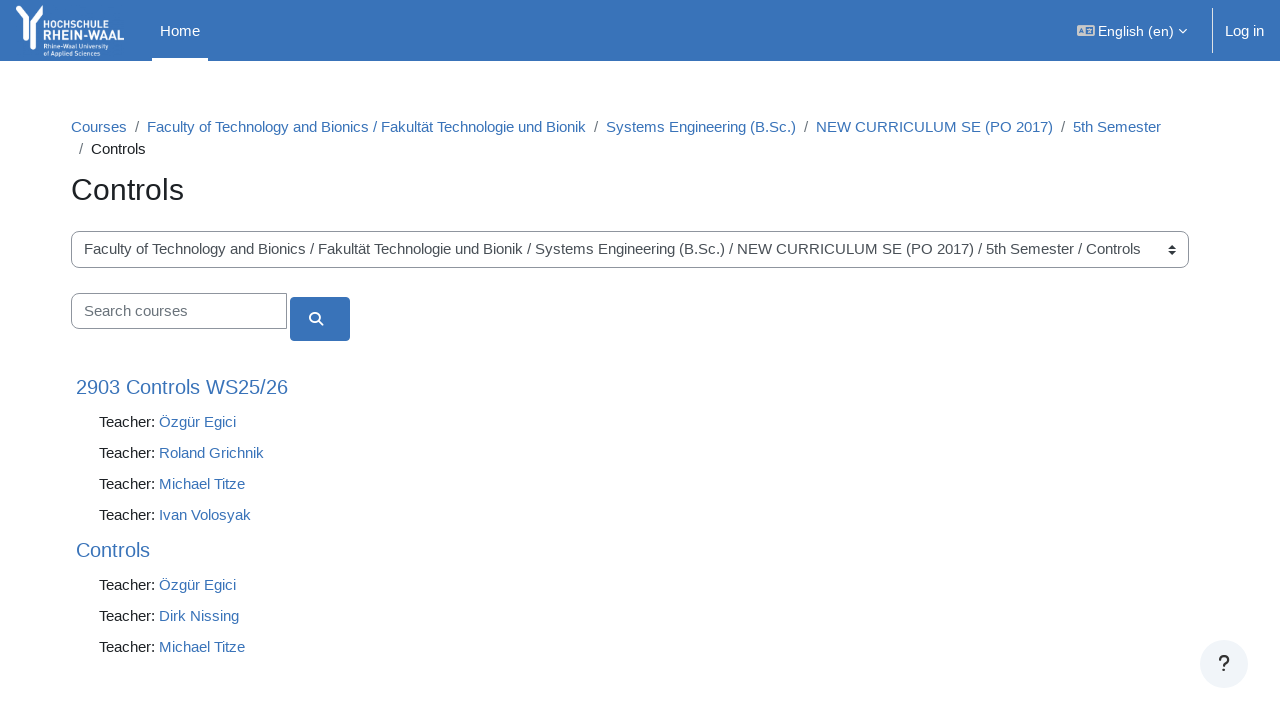

--- FILE ---
content_type: text/html; charset=utf-8
request_url: https://moodle.hochschule-rhein-waal.de/course/index.php?categoryid=2474
body_size: 43484
content:
<!DOCTYPE html>

<html  dir="ltr" lang="en" xml:lang="en">
<head>
    <title>All courses | Lernportal HSRW</title>
    <link rel="shortcut icon" href="https://moodle.hochschule-rhein-waal.de/theme/image.php/boost_union/theme/1769079954/favicon" />
    <style type="text/css">.admin_settingspage_tabs_with_tertiary .dropdown-toggle { font-size: 1.875rem !important; }
h2:has(+ .admin_settingspage_tabs_with_tertiary) { display: none; }</style><meta http-equiv="Content-Type" content="text/html; charset=utf-8" />
<meta name="keywords" content="moodle, All courses | Lernportal HSRW" />
<link rel="stylesheet" type="text/css" href="https://moodle.hochschule-rhein-waal.de/theme/yui_combo.php?rollup/3.18.1/yui-moodlesimple-min.css" /><script id="firstthemesheet" type="text/css">/** Required in order to fix style inclusion problems in IE with YUI **/</script><link rel="stylesheet" type="text/css" href="https://moodle.hochschule-rhein-waal.de/theme/styles.php/boost_union/1769079954_1765363392/all" />
<script>
//<![CDATA[
var M = {}; M.yui = {};
M.pageloadstarttime = new Date();
M.cfg = {"wwwroot":"https:\/\/moodle.hochschule-rhein-waal.de","apibase":"https:\/\/moodle.hochschule-rhein-waal.de\/r.php\/api","homeurl":{},"sesskey":"45evANKjfD","sessiontimeout":"7200","sessiontimeoutwarning":1200,"themerev":"1769079954","slasharguments":1,"theme":"boost_union","iconsystemmodule":"core\/icon_system_fontawesome","jsrev":"1769079954","admin":"admin","svgicons":true,"usertimezone":"Europe\/Berlin","language":"en","courseId":1,"courseContextId":2,"contextid":268384,"contextInstanceId":2474,"langrev":1769223662,"templaterev":"1769079954","siteId":1,"userId":0};var yui1ConfigFn = function(me) {if(/-skin|reset|fonts|grids|base/.test(me.name)){me.type='css';me.path=me.path.replace(/\.js/,'.css');me.path=me.path.replace(/\/yui2-skin/,'/assets/skins/sam/yui2-skin')}};
var yui2ConfigFn = function(me) {var parts=me.name.replace(/^moodle-/,'').split('-'),component=parts.shift(),module=parts[0],min='-min';if(/-(skin|core)$/.test(me.name)){parts.pop();me.type='css';min=''}
if(module){var filename=parts.join('-');me.path=component+'/'+module+'/'+filename+min+'.'+me.type}else{me.path=component+'/'+component+'.'+me.type}};
YUI_config = {"debug":false,"base":"https:\/\/moodle.hochschule-rhein-waal.de\/lib\/yuilib\/3.18.1\/","comboBase":"https:\/\/moodle.hochschule-rhein-waal.de\/theme\/yui_combo.php?","combine":true,"filter":null,"insertBefore":"firstthemesheet","groups":{"yui2":{"base":"https:\/\/moodle.hochschule-rhein-waal.de\/lib\/yuilib\/2in3\/2.9.0\/build\/","comboBase":"https:\/\/moodle.hochschule-rhein-waal.de\/theme\/yui_combo.php?","combine":true,"ext":false,"root":"2in3\/2.9.0\/build\/","patterns":{"yui2-":{"group":"yui2","configFn":yui1ConfigFn}}},"moodle":{"name":"moodle","base":"https:\/\/moodle.hochschule-rhein-waal.de\/theme\/yui_combo.php?m\/1769079954\/","combine":true,"comboBase":"https:\/\/moodle.hochschule-rhein-waal.de\/theme\/yui_combo.php?","ext":false,"root":"m\/1769079954\/","patterns":{"moodle-":{"group":"moodle","configFn":yui2ConfigFn}},"filter":null,"modules":{"moodle-core-dragdrop":{"requires":["base","node","io","dom","dd","event-key","event-focus","moodle-core-notification"]},"moodle-core-blocks":{"requires":["base","node","io","dom","dd","dd-scroll","moodle-core-dragdrop","moodle-core-notification"]},"moodle-core-lockscroll":{"requires":["plugin","base-build"]},"moodle-core-event":{"requires":["event-custom"]},"moodle-core-actionmenu":{"requires":["base","event","node-event-simulate"]},"moodle-core-maintenancemodetimer":{"requires":["base","node"]},"moodle-core-chooserdialogue":{"requires":["base","panel","moodle-core-notification"]},"moodle-core-handlebars":{"condition":{"trigger":"handlebars","when":"after"}},"moodle-core-notification":{"requires":["moodle-core-notification-dialogue","moodle-core-notification-alert","moodle-core-notification-confirm","moodle-core-notification-exception","moodle-core-notification-ajaxexception"]},"moodle-core-notification-dialogue":{"requires":["base","node","panel","escape","event-key","dd-plugin","moodle-core-widget-focusafterclose","moodle-core-lockscroll"]},"moodle-core-notification-alert":{"requires":["moodle-core-notification-dialogue"]},"moodle-core-notification-confirm":{"requires":["moodle-core-notification-dialogue"]},"moodle-core-notification-exception":{"requires":["moodle-core-notification-dialogue"]},"moodle-core-notification-ajaxexception":{"requires":["moodle-core-notification-dialogue"]},"moodle-core_availability-form":{"requires":["base","node","event","event-delegate","panel","moodle-core-notification-dialogue","json"]},"moodle-course-dragdrop":{"requires":["base","node","io","dom","dd","dd-scroll","moodle-core-dragdrop","moodle-core-notification","moodle-course-coursebase","moodle-course-util"]},"moodle-course-categoryexpander":{"requires":["node","event-key"]},"moodle-course-util":{"requires":["node"],"use":["moodle-course-util-base"],"submodules":{"moodle-course-util-base":{},"moodle-course-util-section":{"requires":["node","moodle-course-util-base"]},"moodle-course-util-cm":{"requires":["node","moodle-course-util-base"]}}},"moodle-course-management":{"requires":["base","node","io-base","moodle-core-notification-exception","json-parse","dd-constrain","dd-proxy","dd-drop","dd-delegate","node-event-delegate"]},"moodle-form-shortforms":{"requires":["node","base","selector-css3","moodle-core-event"]},"moodle-form-dateselector":{"requires":["base","node","overlay","calendar"]},"moodle-question-searchform":{"requires":["base","node"]},"moodle-question-chooser":{"requires":["moodle-core-chooserdialogue"]},"moodle-availability_completion-form":{"requires":["base","node","event","moodle-core_availability-form"]},"moodle-availability_coursecompleted-form":{"requires":["base","node","event","moodle-core_availability-form"]},"moodle-availability_date-form":{"requires":["base","node","event","io","moodle-core_availability-form"]},"moodle-availability_grade-form":{"requires":["base","node","event","moodle-core_availability-form"]},"moodle-availability_group-form":{"requires":["base","node","event","moodle-core_availability-form"]},"moodle-availability_grouping-form":{"requires":["base","node","event","moodle-core_availability-form"]},"moodle-availability_language-form":{"requires":["base","node","event","node-event-simulate","moodle-core_availability-form"]},"moodle-availability_password-form":{"requires":["base","node","event","event-valuechange","moodle-core_availability-form"]},"moodle-availability_password-popup":{"requires":["base","node","event","moodle-core-notification-dialogue","io-base"]},"moodle-availability_profile-form":{"requires":["base","node","event","moodle-core_availability-form"]},"moodle-availability_xp-form":{"requires":["base","node","event","handlebars","moodle-core_availability-form"]},"moodle-mod_assign-history":{"requires":["node","transition"]},"moodle-mod_attendance-groupfilter":{"requires":["base","node"]},"moodle-mod_offlinequiz-questionchooser":{"requires":["moodle-core-chooserdialogue","moodle-mod_offlinequiz-util","querystring-parse"]},"moodle-mod_offlinequiz-dragdrop":{"requires":["base","node","io","dom","dd","dd-scroll","moodle-core-dragdrop","moodle-core-notification","moodle-mod_offlinequiz-offlinequizbase","moodle-mod_offlinequiz-util-base","moodle-mod_offlinequiz-util-page","moodle-mod_offlinequiz-util-slot","moodle-course-util"]},"moodle-mod_offlinequiz-offlinequizbase":{"requires":["base","node"]},"moodle-mod_offlinequiz-randomquestion":{"requires":["base","event","node","io","moodle-core-notification-dialogue"]},"moodle-mod_offlinequiz-autosave":{"requires":["base","node","event","event-valuechange","node-event-delegate","io-form"]},"moodle-mod_offlinequiz-util":{"requires":["node"],"use":["moodle-mod_offlinequiz-util-base"],"submodules":{"moodle-mod_offlinequiz-util-base":{},"moodle-mod_offlinequiz-util-slot":{"requires":["node","moodle-mod_offlinequiz-util-base"]},"moodle-mod_offlinequiz-util-page":{"requires":["node","moodle-mod_offlinequiz-util-base"]}}},"moodle-mod_offlinequiz-modform":{"requires":["base","node","event"]},"moodle-mod_offlinequiz-toolboxes":{"requires":["base","node","event","event-key","io","moodle-mod_offlinequiz-offlinequizbase","moodle-mod_offlinequiz-util-slot","moodle-core-notification-ajaxexception"]},"moodle-mod_offlinequiz-repaginate":{"requires":["base","event","node","io","moodle-core-notification-dialogue"]},"moodle-mod_quiz-questionchooser":{"requires":["moodle-core-chooserdialogue","moodle-mod_quiz-util","querystring-parse"]},"moodle-mod_quiz-dragdrop":{"requires":["base","node","io","dom","dd","dd-scroll","moodle-core-dragdrop","moodle-core-notification","moodle-mod_quiz-quizbase","moodle-mod_quiz-util-base","moodle-mod_quiz-util-page","moodle-mod_quiz-util-slot","moodle-course-util"]},"moodle-mod_quiz-autosave":{"requires":["base","node","event","event-valuechange","node-event-delegate","io-form","datatype-date-format"]},"moodle-mod_quiz-util":{"requires":["node","moodle-core-actionmenu"],"use":["moodle-mod_quiz-util-base"],"submodules":{"moodle-mod_quiz-util-base":{},"moodle-mod_quiz-util-slot":{"requires":["node","moodle-mod_quiz-util-base"]},"moodle-mod_quiz-util-page":{"requires":["node","moodle-mod_quiz-util-base"]}}},"moodle-mod_quiz-modform":{"requires":["base","node","event"]},"moodle-mod_quiz-toolboxes":{"requires":["base","node","event","event-key","io","moodle-mod_quiz-quizbase","moodle-mod_quiz-util-slot","moodle-core-notification-ajaxexception"]},"moodle-mod_quiz-quizbase":{"requires":["base","node"]},"moodle-mod_scheduler-delselected":{"requires":["base","node","event"]},"moodle-mod_scheduler-saveseen":{"requires":["base","node","event"]},"moodle-mod_scheduler-studentlist":{"requires":["base","node","event","io"]},"moodle-message_airnotifier-toolboxes":{"requires":["base","node","io"]},"moodle-block_xp-rulepicker":{"requires":["base","node","handlebars","moodle-core-notification-dialogue"]},"moodle-block_xp-filters":{"requires":["base","node","moodle-core-dragdrop","moodle-core-notification-confirm","moodle-block_xp-rulepicker"]},"moodle-block_xp-notification":{"requires":["base","node","handlebars","button-plugin","moodle-core-notification-dialogue"]},"moodle-editor_atto-rangy":{"requires":[]},"moodle-editor_atto-editor":{"requires":["node","transition","io","overlay","escape","event","event-simulate","event-custom","node-event-html5","node-event-simulate","yui-throttle","moodle-core-notification-dialogue","moodle-editor_atto-rangy","handlebars","timers","querystring-stringify"]},"moodle-editor_atto-plugin":{"requires":["node","base","escape","event","event-outside","handlebars","event-custom","timers","moodle-editor_atto-menu"]},"moodle-editor_atto-menu":{"requires":["moodle-core-notification-dialogue","node","event","event-custom"]},"moodle-report_eventlist-eventfilter":{"requires":["base","event","node","node-event-delegate","datatable","autocomplete","autocomplete-filters"]},"moodle-report_loglive-fetchlogs":{"requires":["base","event","node","io","node-event-delegate"]},"moodle-gradereport_history-userselector":{"requires":["escape","event-delegate","event-key","handlebars","io-base","json-parse","moodle-core-notification-dialogue"]},"moodle-qbank_editquestion-chooser":{"requires":["moodle-core-chooserdialogue"]},"moodle-tool_lp-dragdrop-reorder":{"requires":["moodle-core-dragdrop"]},"moodle-assignfeedback_editpdf-editor":{"requires":["base","event","node","io","graphics","json","event-move","event-resize","transition","querystring-stringify-simple","moodle-core-notification-dialog","moodle-core-notification-alert","moodle-core-notification-warning","moodle-core-notification-exception","moodle-core-notification-ajaxexception"]},"moodle-atto_accessibilitychecker-button":{"requires":["color-base","moodle-editor_atto-plugin"]},"moodle-atto_accessibilityhelper-button":{"requires":["moodle-editor_atto-plugin"]},"moodle-atto_align-button":{"requires":["moodle-editor_atto-plugin"]},"moodle-atto_bold-button":{"requires":["moodle-editor_atto-plugin"]},"moodle-atto_charmap-button":{"requires":["moodle-editor_atto-plugin"]},"moodle-atto_clear-button":{"requires":["moodle-editor_atto-plugin"]},"moodle-atto_collapse-button":{"requires":["moodle-editor_atto-plugin"]},"moodle-atto_emojipicker-button":{"requires":["moodle-editor_atto-plugin"]},"moodle-atto_emoticon-button":{"requires":["moodle-editor_atto-plugin"]},"moodle-atto_equation-button":{"requires":["moodle-editor_atto-plugin","moodle-core-event","io","event-valuechange","tabview","array-extras"]},"moodle-atto_h5p-button":{"requires":["moodle-editor_atto-plugin"]},"moodle-atto_html-button":{"requires":["promise","moodle-editor_atto-plugin","moodle-atto_html-beautify","moodle-atto_html-codemirror","event-valuechange"]},"moodle-atto_html-beautify":{},"moodle-atto_html-codemirror":{"requires":["moodle-atto_html-codemirror-skin"]},"moodle-atto_image-button":{"requires":["moodle-editor_atto-plugin"]},"moodle-atto_indent-button":{"requires":["moodle-editor_atto-plugin"]},"moodle-atto_italic-button":{"requires":["moodle-editor_atto-plugin"]},"moodle-atto_link-button":{"requires":["moodle-editor_atto-plugin"]},"moodle-atto_managefiles-usedfiles":{"requires":["node","escape"]},"moodle-atto_managefiles-button":{"requires":["moodle-editor_atto-plugin"]},"moodle-atto_media-button":{"requires":["moodle-editor_atto-plugin","moodle-form-shortforms"]},"moodle-atto_noautolink-button":{"requires":["moodle-editor_atto-plugin"]},"moodle-atto_orderedlist-button":{"requires":["moodle-editor_atto-plugin"]},"moodle-atto_recordrtc-button":{"requires":["moodle-editor_atto-plugin","moodle-atto_recordrtc-recording"]},"moodle-atto_recordrtc-recording":{"requires":["moodle-atto_recordrtc-button"]},"moodle-atto_rtl-button":{"requires":["moodle-editor_atto-plugin"]},"moodle-atto_strike-button":{"requires":["moodle-editor_atto-plugin"]},"moodle-atto_styles-button":{"requires":["moodle-editor_atto-plugin"]},"moodle-atto_subscript-button":{"requires":["moodle-editor_atto-plugin"]},"moodle-atto_superscript-button":{"requires":["moodle-editor_atto-plugin"]},"moodle-atto_table-button":{"requires":["moodle-editor_atto-plugin","moodle-editor_atto-menu","event","event-valuechange"]},"moodle-atto_title-button":{"requires":["moodle-editor_atto-plugin"]},"moodle-atto_underline-button":{"requires":["moodle-editor_atto-plugin"]},"moodle-atto_undo-button":{"requires":["moodle-editor_atto-plugin"]},"moodle-atto_unorderedlist-button":{"requires":["moodle-editor_atto-plugin"]}}},"gallery":{"name":"gallery","base":"https:\/\/moodle.hochschule-rhein-waal.de\/lib\/yuilib\/gallery\/","combine":true,"comboBase":"https:\/\/moodle.hochschule-rhein-waal.de\/theme\/yui_combo.php?","ext":false,"root":"gallery\/1769079954\/","patterns":{"gallery-":{"group":"gallery"}}}},"modules":{"core_filepicker":{"name":"core_filepicker","fullpath":"https:\/\/moodle.hochschule-rhein-waal.de\/lib\/javascript.php\/1769079954\/repository\/filepicker.js","requires":["base","node","node-event-simulate","json","async-queue","io-base","io-upload-iframe","io-form","yui2-treeview","panel","cookie","datatable","datatable-sort","resize-plugin","dd-plugin","escape","moodle-core_filepicker","moodle-core-notification-dialogue"]},"core_comment":{"name":"core_comment","fullpath":"https:\/\/moodle.hochschule-rhein-waal.de\/lib\/javascript.php\/1769079954\/comment\/comment.js","requires":["base","io-base","node","json","yui2-animation","overlay","escape"]}},"logInclude":[],"logExclude":[],"logLevel":null};
M.yui.loader = {modules: {}};

//]]>
</script>

<style>
body.format-multitopic ul.sections li.section .course-section-header {
background: #045FB4;
}
body.format-multitopic ul.sections li.section .course-section-header .sectionname,
body.format-multitopic ul.sections li.section .course-section-header .sectionname a,

body.format-multitopic ul.sections li.section .course-section-header a.section-collapsemenu {
color: #fff;
padding: 0 0.1em;
align-items: center;
height: 100%;
}

body.format-multitopic ul.sections li.section .course-section-header a.btn-icon,
body.format-multitopic ul.sections li.section .course-section-header .icon.fa-folder-o,
body.format-multitopic ul.sections li.section .course-section-header .icon.fa-list {
color: #fff;
background: #045FB4;
}
body.format-multitopic ul.sections li.section .course-section-header a.btn-icon:hover,
body.format-multitopic ul.sections li.section .course-section-header a.btn-icon:focus,
body.format-multitopic ul.sections li.section .course-section-header .sectionname a:focus {
background: #045FB4;
}
body.format-multitopic ul.sections li.section.course-section-header .sectionname {
font-size: 1em;
font-weight: lighter;
}
</style>

<script>
window.addEventListener('DOMContentLoaded', () => {
  const drawerheader = document.querySelector('#theme_boost-drawers-courseindex div.drawerheader');
  if( drawerheader ) { 
    const heading = document.createElement('div');
    const link = document.createElement('a');

    if( document.querySelector('#page-navbar ol li:first-child a') ) { 
      link.innerText = document.querySelector('#page-navbar ol li:first-child a').title;
      link.href = document.querySelector('#page-navbar ol li:first-child a').href;
    }
    else if ( document.querySelector('.page-header-headings h1') ) { 
       link.innerText = document.querySelector('.page-header-headings h1').innerText;
       link.href = window.location.href;
    }

    link.classList.add('courseindex-link');
    heading.appendChild( link );
    heading.classList.add('courseindex-item','courseindex-section-title');
    heading.style.flexBasis = '100%';
    heading.style.paddingLeft = '1.5em';
    heading.style.paddingRight = '1em';

    drawerheader.appendChild(heading);
    drawerheader.style.flexWrap = 'wrap';
    drawerheader.style.height = 'auto';
    drawerheader.classList.add('courseindex');
  }
});
</script>

    <meta name="viewport" content="width=device-width, initial-scale=1.0">
</head>
<body  id="page-course-index-category" class="format-site limitedwidth  path-course path-course-index chrome dir-ltr lang-en yui-skin-sam yui3-skin-sam moodle-hochschule-rhein-waal-de pagelayout-coursecategory course-1 context-268384 category-2474 notloggedin theme uses-drawers nocourseindexcmicons theme_boost-union-footerbuttondesktop">
<div class="toast-wrapper mx-auto py-0 fixed-top" role="status" aria-live="polite"></div>
<div id="page-wrapper" class="d-print-block">

    <div>
    <a class="sr-only sr-only-focusable" href="#maincontent">Skip to main content</a>
</div><script src="https://moodle.hochschule-rhein-waal.de/lib/javascript.php/1769079954/lib/polyfills/polyfill.js"></script>
<script src="https://moodle.hochschule-rhein-waal.de/theme/yui_combo.php?rollup/3.18.1/yui-moodlesimple-min.js"></script><script src="https://moodle.hochschule-rhein-waal.de/lib/javascript.php/1769079954/lib/javascript-static.js"></script>
<script>
//<![CDATA[
document.body.className += ' jsenabled';
//]]>
</script>



    
    <nav class="navbar fixed-top navbar-dark bg-primary navbar-expand " aria-label="Site navigation">
        <div class="container-fluid">
            <button class="navbar-toggler aabtn d-block d-md-none px-1 my-1 border-0" data-toggler="drawers" data-action="toggle" data-target="theme_boost-drawers-primary">
                <span class="navbar-toggler-icon"></span>
                <span class="sr-only">Side panel</span>
            </button>
    
            <a href="https://moodle.hochschule-rhein-waal.de/" class="navbar-brand align-items-center m-0 me-4 p-0 aabtn   d-none d-md-flex  ">
    
                    <img src="https://moodle.hochschule-rhein-waal.de/pluginfile.php/1/theme_boost_union/logocompact/300x300/1769079954/Hochschule_Rhein-Waal-logo.png" class="logo me-1" alt="Lernportal HSRW">
            </a>
                <div class="primary-navigation">
                    <nav class="moremenu navigation">
                        <ul id="moremenu-6974d02b5d8d6-navbar-nav" role="menubar" class="nav more-nav navbar-nav">
                                        <li data-key="home" class="nav-item " role="none" data-forceintomoremenu="false">
                                                    <a role="menuitem" class="nav-link  active "
                                                        href="https://moodle.hochschule-rhein-waal.de/"
                                                        
                                                        
                                                        aria-current="true"
                                                        data-disableactive="true"
                                                        
                                                    >
                                                        Home
                                                    </a>
                                        </li>
                                <li role="none" class="nav-item dropdown dropdownmoremenu d-none" data-region="morebutton">
                                    <a class="dropdown-toggle nav-link " href="#" id="moremenu-dropdown-6974d02b5d8d6" role="menuitem" data-toggle="dropdown" aria-haspopup="true" aria-expanded="false" tabindex="-1">
                                        More
                                    </a>
                                    <ul class="dropdown-menu dropdown-menu-left" data-region="moredropdown" aria-labelledby="moremenu-dropdown-6974d02b5d8d6" role="menu">
                                    </ul>
                                </li>
                        </ul>
                    </nav>
                </div>
    
            <ul class="navbar-nav d-none d-md-flex my-1 px-1">
                <!-- page_heading_menu -->
                
            </ul>
    
            <div id="usernavigation" class="navbar-nav ms-auto h-100">
                    <div class="langmenu">
                        <div class="dropdown show">
                            <a href="#" role="button" id="lang-menu-toggle" data-toggle="dropdown" aria-label="Language" aria-haspopup="true" aria-controls="lang-action-menu" class="btn dropdown-toggle">
                                <i class="icon fa fa-language fa-fw me-1" aria-hidden="true"></i>
                                <span class="langbutton">
                                    English ‎(en)‎
                                </span>
                                <b class="caret"></b>
                            </a>
                            <div role="menu" aria-labelledby="lang-menu-toggle" id="lang-action-menu" class="dropdown-menu dropdown-menu-right">
                                        <a href="https://moodle.hochschule-rhein-waal.de/course/index.php?categoryid=2474&amp;lang=de" class="dropdown-item ps-5" role="menuitem" 
                                                lang="de" >
                                            Deutsch ‎(de)‎
                                        </a>
                                        <a href="#" class="dropdown-item ps-5" role="menuitem" aria-current="true"
                                                >
                                            English ‎(en)‎
                                        </a>
                            </div>
                        </div>
                    </div>
                    <div class="divider border-start h-75 align-self-center mx-1"></div>
                
                <div class="d-flex align-items-stretch usermenu-container" data-region="usermenu">
                        <div class="usermenu">
                                <span class="login ps-2">
                                        <a href="https://moodle.hochschule-rhein-waal.de/login/index.php">Log in</a>
                                </span>
                        </div>
                </div>
                
    
            </div>
        </div>
    </nav>
    
<div  class="drawer   drawer-left  drawer-primary d-print-none not-initialized" data-region="fixed-drawer" id="theme_boost-drawers-primary" data-preference="" data-state="show-drawer-primary" data-forceopen="0" data-close-on-resize="1">
    <div class="drawerheader">
        <button
            class="btn drawertoggle icon-no-margin hidden"
            data-toggler="drawers"
            data-action="closedrawer"
            data-target="theme_boost-drawers-primary"
            data-toggle="tooltip"
            data-placement="right"
            title="Close drawer"
        >
            <i class="icon fa fa-xmark fa-fw " aria-hidden="true" ></i>
        </button>
                <a
            href="https://moodle.hochschule-rhein-waal.de/"
            title="Lernportal HSRW"
            data-region="site-home-link"
            class="aabtn text-reset d-flex align-items-center py-1 h-100"
        >
                <img src="https://moodle.hochschule-rhein-waal.de/pluginfile.php/1/theme_boost_union/logocompact/300x300/1769079954/Hochschule_Rhein-Waal-logo.png" class="logo py-1 h-100" alt="Lernportal HSRW">
        </a>

        <div class="drawerheadercontent hidden">
            
        </div>
    </div>
    <div class="drawercontent drag-container" data-usertour="scroller">
                <div class="list-group">
                <a href="https://moodle.hochschule-rhein-waal.de/"  class=" list-group-item list-group-item-action active " aria-current="true" >
                    Home
                </a>
        </div>

    </div>
</div>


    <div id="page" data-region="mainpage" data-usertour="scroller" class="drawers   drag-container">



        <div class="main-inner-wrapper main-inner-outside-none main-inner-outside-nextmaincontent">

        <div id="topofscroll" class="main-inner">
            <div class="drawer-toggles d-flex">
            </div>
            
                <noscript>
                    <div id="javascriptdisabledhint" class="alert alert-danger mt-2 mb-5 p-4" role="alert">
                        JavaScript is disabled in your browser.<br />Many features of Moodle will be not usable or will appear to be broken.<br />Please enable JavaScript for the full Moodle experience.
                    </div>
                </noscript>
            
            <header id="page-header" class="header-maxwidth d-print-none">
    <div class="w-100">
        <div class="d-flex flex-wrap">
            <div id="page-navbar">
                <nav aria-label="Breadcrumb">
    <ol class="breadcrumb">
                <li class="breadcrumb-item">
                    <a href="https://moodle.hochschule-rhein-waal.de/course/index.php"
                        
                        
                        
                    >
                        Courses
                    </a>
                </li>
        
                <li class="breadcrumb-item">
                    <a href="https://moodle.hochschule-rhein-waal.de/course/index.php?categoryid=136"
                        
                        
                        
                    >
                        Faculty of Technology and Bionics / Fakultät Technologie und Bionik
                    </a>
                </li>
        
                <li class="breadcrumb-item">
                    <a href="https://moodle.hochschule-rhein-waal.de/course/index.php?categoryid=140"
                        
                        
                        
                    >
                        Systems Engineering (B.Sc.)
                    </a>
                </li>
        
                <li class="breadcrumb-item">
                    <a href="https://moodle.hochschule-rhein-waal.de/course/index.php?categoryid=2318"
                        
                        
                        
                    >
                        NEW CURRICULUM SE (PO 2017)
                    </a>
                </li>
        
                <li class="breadcrumb-item">
                    <a href="https://moodle.hochschule-rhein-waal.de/course/index.php?categoryid=2446"
                        
                        
                        
                    >
                        5th Semester
                    </a>
                </li>
        
                <li class="breadcrumb-item">
                    <span >
                        Controls
                    </span>
                </li>
        </ol>
</nav>
            </div>
            <div class="ms-auto d-flex">
                
            </div>
            <div id="course-header">
                
            </div>
        </div>
                <div class="d-flex align-items-center">
                    <div class="me-auto d-flex flex-column">
                        <div>
                            <div class="page-context-header d-flex flex-wrap align-items-center mb-2">
    <div class="page-header-headings">
        <h1 class="h2 mb-0">Controls</h1>
    </div>
</div>
                        </div>
                        <div>
                        </div>
                    </div>
                    <div class="header-actions-container ms-auto" data-region="header-actions-container">
                    </div>
                </div>
    </div>
</header>
            <div id="page-content" class="pb-3 d-print-block">
                <div id="region-main-box">
                    <div id="region-main">

                        <span class="notifications" id="user-notifications"></span>
                        
                        <div role="main"><span id="maincontent"></span><span></span><div class="container-fluid tertiary-navigation" id="action_bar">
    <div class="row">
            <div class="navitem">
                <div class="urlselect text-truncate w-100">
                    <form method="post" action="https://moodle.hochschule-rhein-waal.de/course/jumpto.php" class="d-flex flex-wrap align-items-center" id="url_select_f6974d02b3ee8b1">
                        <input type="hidden" name="sesskey" value="45evANKjfD">
                            <label for="url_select6974d02b3ee8b2" class="sr-only">
                                Course categories
                            </label>
                        <select  id="url_select6974d02b3ee8b2" class="custom-select urlselect text-truncate w-100" name="jump"
                                 >
                                    <option value="/course/index.php?categoryid=136"  >Faculty of Technology and Bionics / Fakultät Technologie und Bionik</option>
                                    <option value="/course/index.php?categoryid=137"  >Faculty of Technology and Bionics / Fakultät Technologie und Bionik / Biomaterials Science (B.Sc.)</option>
                                    <option value="/course/index.php?categoryid=2261"  >Faculty of Technology and Bionics / Fakultät Technologie und Bionik / Biomaterials Science (B.Sc.) / NEW CURRICULUM BM (PO 2017)</option>
                                    <option value="/course/index.php?categoryid=2319"  >Faculty of Technology and Bionics / Fakultät Technologie und Bionik / Biomaterials Science (B.Sc.) / NEW CURRICULUM BM (PO 2017) / 1st Semester</option>
                                    <option value="/course/index.php?categoryid=2327"  >Faculty of Technology and Bionics / Fakultät Technologie und Bionik / Biomaterials Science (B.Sc.) / NEW CURRICULUM BM (PO 2017) / 1st Semester / Introductory Mathematics</option>
                                    <option value="/course/index.php?categoryid=2328"  >Faculty of Technology and Bionics / Fakultät Technologie und Bionik / Biomaterials Science (B.Sc.) / NEW CURRICULUM BM (PO 2017) / 1st Semester / Physics</option>
                                    <option value="/course/index.php?categoryid=2329"  >Faculty of Technology and Bionics / Fakultät Technologie und Bionik / Biomaterials Science (B.Sc.) / NEW CURRICULUM BM (PO 2017) / 1st Semester / Inorganic Chemistry</option>
                                    <option value="/course/index.php?categoryid=2330"  >Faculty of Technology and Bionics / Fakultät Technologie und Bionik / Biomaterials Science (B.Sc.) / NEW CURRICULUM BM (PO 2017) / 1st Semester / Programming</option>
                                    <option value="/course/index.php?categoryid=2331"  >Faculty of Technology and Bionics / Fakultät Technologie und Bionik / Biomaterials Science (B.Sc.) / NEW CURRICULUM BM (PO 2017) / 1st Semester / Cross Cultural Management and Creativity</option>
                                    <option value="/course/index.php?categoryid=2332"  >Faculty of Technology and Bionics / Fakultät Technologie und Bionik / Biomaterials Science (B.Sc.) / NEW CURRICULUM BM (PO 2017) / 1st Semester / Introduction to Biomaterial Science</option>
                                    <option value="/course/index.php?categoryid=2320"  >Faculty of Technology and Bionics / Fakultät Technologie und Bionik / Biomaterials Science (B.Sc.) / NEW CURRICULUM BM (PO 2017) / 2nd Semester</option>
                                    <option value="/course/index.php?categoryid=2333"  >Faculty of Technology and Bionics / Fakultät Technologie und Bionik / Biomaterials Science (B.Sc.) / NEW CURRICULUM BM (PO 2017) / 2nd Semester / Applied Mathematics</option>
                                    <option value="/course/index.php?categoryid=2334"  >Faculty of Technology and Bionics / Fakultät Technologie und Bionik / Biomaterials Science (B.Sc.) / NEW CURRICULUM BM (PO 2017) / 2nd Semester / Advanced Physics</option>
                                    <option value="/course/index.php?categoryid=2335"  >Faculty of Technology and Bionics / Fakultät Technologie und Bionik / Biomaterials Science (B.Sc.) / NEW CURRICULUM BM (PO 2017) / 2nd Semester / Organic Chemistry</option>
                                    <option value="/course/index.php?categoryid=2337"  >Faculty of Technology and Bionics / Fakultät Technologie und Bionik / Biomaterials Science (B.Sc.) / NEW CURRICULUM BM (PO 2017) / 2nd Semester / Physical Chemistry</option>
                                    <option value="/course/index.php?categoryid=2338"  >Faculty of Technology and Bionics / Fakultät Technologie und Bionik / Biomaterials Science (B.Sc.) / NEW CURRICULUM BM (PO 2017) / 2nd Semester / Metallic Materials and Testing</option>
                                    <option value="/course/index.php?categoryid=2339"  >Faculty of Technology and Bionics / Fakultät Technologie und Bionik / Biomaterials Science (B.Sc.) / NEW CURRICULUM BM (PO 2017) / 2nd Semester / Material Analysis</option>
                                    <option value="/course/index.php?categoryid=2322"  >Faculty of Technology and Bionics / Fakultät Technologie und Bionik / Biomaterials Science (B.Sc.) / NEW CURRICULUM BM (PO 2017) / 3rd Semester</option>
                                    <option value="/course/index.php?categoryid=2340"  >Faculty of Technology and Bionics / Fakultät Technologie und Bionik / Biomaterials Science (B.Sc.) / NEW CURRICULUM BM (PO 2017) / 3rd Semester / Statics and Strengths of Materials</option>
                                    <option value="/course/index.php?categoryid=2341"  >Faculty of Technology and Bionics / Fakultät Technologie und Bionik / Biomaterials Science (B.Sc.) / NEW CURRICULUM BM (PO 2017) / 3rd Semester / Business Economics and Project Management</option>
                                    <option value="/course/index.php?categoryid=2342"  >Faculty of Technology and Bionics / Fakultät Technologie und Bionik / Biomaterials Science (B.Sc.) / NEW CURRICULUM BM (PO 2017) / 3rd Semester / Cell Biology and Microbiology</option>
                                    <option value="/course/index.php?categoryid=2343"  >Faculty of Technology and Bionics / Fakultät Technologie und Bionik / Biomaterials Science (B.Sc.) / NEW CURRICULUM BM (PO 2017) / 3rd Semester / Chemistry of Bioploymers</option>
                                    <option value="/course/index.php?categoryid=2344"  >Faculty of Technology and Bionics / Fakultät Technologie und Bionik / Biomaterials Science (B.Sc.) / NEW CURRICULUM BM (PO 2017) / 3rd Semester / Non-metallic Materials</option>
                                    <option value="/course/index.php?categoryid=2345"  >Faculty of Technology and Bionics / Fakultät Technologie und Bionik / Biomaterials Science (B.Sc.) / NEW CURRICULUM BM (PO 2017) / 3rd Semester / Colloids and Rheology</option>
                                    <option value="/course/index.php?categoryid=2321"  >Faculty of Technology and Bionics / Fakultät Technologie und Bionik / Biomaterials Science (B.Sc.) / NEW CURRICULUM BM (PO 2017) / 4th Semester</option>
                                    <option value="/course/index.php?categoryid=2346"  >Faculty of Technology and Bionics / Fakultät Technologie und Bionik / Biomaterials Science (B.Sc.) / NEW CURRICULUM BM (PO 2017) / 4th Semester / Biochemistry</option>
                                    <option value="/course/index.php?categoryid=2347"  >Faculty of Technology and Bionics / Fakultät Technologie und Bionik / Biomaterials Science (B.Sc.) / NEW CURRICULUM BM (PO 2017) / 4th Semester / Biotechnology and Biodegradable Materials</option>
                                    <option value="/course/index.php?categoryid=2348"  >Faculty of Technology and Bionics / Fakultät Technologie und Bionik / Biomaterials Science (B.Sc.) / NEW CURRICULUM BM (PO 2017) / 4th Semester / Materials Technology</option>
                                    <option value="/course/index.php?categoryid=2349"  >Faculty of Technology and Bionics / Fakultät Technologie und Bionik / Biomaterials Science (B.Sc.) / NEW CURRICULUM BM (PO 2017) / 4th Semester / Applied Materials and Corrosion</option>
                                    <option value="/course/index.php?categoryid=2323"  >Faculty of Technology and Bionics / Fakultät Technologie und Bionik / Biomaterials Science (B.Sc.) / NEW CURRICULUM BM (PO 2017) / 5th Semester</option>
                                    <option value="/course/index.php?categoryid=2350"  >Faculty of Technology and Bionics / Fakultät Technologie und Bionik / Biomaterials Science (B.Sc.) / NEW CURRICULUM BM (PO 2017) / 5th Semester / Group Project</option>
                                    <option value="/course/index.php?categoryid=2351"  >Faculty of Technology and Bionics / Fakultät Technologie und Bionik / Biomaterials Science (B.Sc.) / NEW CURRICULUM BM (PO 2017) / 5th Semester / Tailored Materials and Surfaces</option>
                                    <option value="/course/index.php?categoryid=2352"  >Faculty of Technology and Bionics / Fakultät Technologie und Bionik / Biomaterials Science (B.Sc.) / NEW CURRICULUM BM (PO 2017) / 5th Semester / Biocompatible Materials</option>
                                    <option value="/course/index.php?categoryid=2353"  >Faculty of Technology and Bionics / Fakultät Technologie und Bionik / Biomaterials Science (B.Sc.) / NEW CURRICULUM BM (PO 2017) / 5th Semester / FEM and Simulation Methods</option>
                                    <option value="/course/index.php?categoryid=2324"  >Faculty of Technology and Bionics / Fakultät Technologie und Bionik / Biomaterials Science (B.Sc.) / NEW CURRICULUM BM (PO 2017) / 7th Semester</option>
                                    <option value="/course/index.php?categoryid=2354"  >Faculty of Technology and Bionics / Fakultät Technologie und Bionik / Biomaterials Science (B.Sc.) / NEW CURRICULUM BM (PO 2017) / 7th Semester / Technology and Quality Management</option>
                                    <option value="/course/index.php?categoryid=2355"  >Faculty of Technology and Bionics / Fakultät Technologie und Bionik / Biomaterials Science (B.Sc.) / NEW CURRICULUM BM (PO 2017) / 7th Semester / Entrepreneurship</option>
                                    <option value="/course/index.php?categoryid=2325"  >Faculty of Technology and Bionics / Fakultät Technologie und Bionik / Biomaterials Science (B.Sc.) / NEW CURRICULUM BM (PO 2017) / Focus Fields</option>
                                    <option value="/course/index.php?categoryid=2356"  >Faculty of Technology and Bionics / Fakultät Technologie und Bionik / Biomaterials Science (B.Sc.) / NEW CURRICULUM BM (PO 2017) / Focus Fields / Numerical Mathematics</option>
                                    <option value="/course/index.php?categoryid=2357"  >Faculty of Technology and Bionics / Fakultät Technologie und Bionik / Biomaterials Science (B.Sc.) / NEW CURRICULUM BM (PO 2017) / Focus Fields / Inorganic and Composite Materials</option>
                                    <option value="/course/index.php?categoryid=2358"  >Faculty of Technology and Bionics / Fakultät Technologie und Bionik / Biomaterials Science (B.Sc.) / NEW CURRICULUM BM (PO 2017) / Focus Fields / Technical Investment Planning</option>
                                    <option value="/course/index.php?categoryid=2359"  >Faculty of Technology and Bionics / Fakultät Technologie und Bionik / Biomaterials Science (B.Sc.) / NEW CURRICULUM BM (PO 2017) / Focus Fields / Materials Inspired by Nature</option>
                                    <option value="/course/index.php?categoryid=2360"  >Faculty of Technology and Bionics / Fakultät Technologie und Bionik / Biomaterials Science (B.Sc.) / NEW CURRICULUM BM (PO 2017) / Focus Fields / Medical Devices</option>
                                    <option value="/course/index.php?categoryid=2361"  >Faculty of Technology and Bionics / Fakultät Technologie und Bionik / Biomaterials Science (B.Sc.) / NEW CURRICULUM BM (PO 2017) / Focus Fields / Recycling and Ecology of Materials</option>
                                    <option value="/course/index.php?categoryid=2362"  >Faculty of Technology and Bionics / Fakultät Technologie und Bionik / Biomaterials Science (B.Sc.) / NEW CURRICULUM BM (PO 2017) / Focus Fields / Material Testing and Failure Analysis</option>
                                    <option value="/course/index.php?categoryid=2363"  >Faculty of Technology and Bionics / Fakultät Technologie und Bionik / Biomaterials Science (B.Sc.) / NEW CURRICULUM BM (PO 2017) / Focus Fields / Nanomaterials</option>
                                    <option value="/course/index.php?categoryid=2364"  >Faculty of Technology and Bionics / Fakultät Technologie und Bionik / Biomaterials Science (B.Sc.) / NEW CURRICULUM BM (PO 2017) / Focus Fields / Materials Simulation</option>
                                    <option value="/course/index.php?categoryid=2365"  >Faculty of Technology and Bionics / Fakultät Technologie und Bionik / Biomaterials Science (B.Sc.) / NEW CURRICULUM BM (PO 2017) / Focus Fields / Biological Reactions to Materials</option>
                                    <option value="/course/index.php?categoryid=2326"  >Faculty of Technology and Bionics / Fakultät Technologie und Bionik / Biomaterials Science (B.Sc.) / NEW CURRICULUM BM (PO 2017) / Electives</option>
                                    <option value="/course/index.php?categoryid=2367"  >Faculty of Technology and Bionics / Fakultät Technologie und Bionik / Biomaterials Science (B.Sc.) / NEW CURRICULUM BM (PO 2017) / Electives / Scientific Methods (Block or Online)</option>
                                    <option value="/course/index.php?categoryid=2368"  >Faculty of Technology and Bionics / Fakultät Technologie und Bionik / Biomaterials Science (B.Sc.) / NEW CURRICULUM BM (PO 2017) / Electives / Foreign Language</option>
                                    <option value="/course/index.php?categoryid=2612"  >Faculty of Technology and Bionics / Fakultät Technologie und Bionik / Biomaterials Science (B.Sc.) / NEW CURRICULUM BM (PO 2017) / Electives / Medical Devices</option>
                                    <option value="/course/index.php?categoryid=2641"  >Faculty of Technology and Bionics / Fakultät Technologie und Bionik / Bionics (M.Sc.)</option>
                                    <option value="/course/index.php?categoryid=2642"  >Faculty of Technology and Bionics / Fakultät Technologie und Bionik / Bionics (M.Sc.) / NEW CURRICULUM MB (PO 2019)</option>
                                    <option value="/course/index.php?categoryid=2850"  >Faculty of Technology and Bionics / Fakultät Technologie und Bionik / Bionics (M.Sc.) / NEW CURRICULUM MB (PO 2019) / Cockpit Bionics M.Sc.</option>
                                    <option value="/course/index.php?categoryid=2801"  >Faculty of Technology and Bionics / Fakultät Technologie und Bionik / Bionics (M.Sc.) / NEW CURRICULUM MB (PO 2019) / Core modules</option>
                                    <option value="/course/index.php?categoryid=2654"  >Faculty of Technology and Bionics / Fakultät Technologie und Bionik / Bionics (M.Sc.) / NEW CURRICULUM MB (PO 2019) / Core modules / 3300 Research Methods for Engineers</option>
                                    <option value="/course/index.php?categoryid=2657"  >Faculty of Technology and Bionics / Fakultät Technologie und Bionik / Bionics (M.Sc.) / NEW CURRICULUM MB (PO 2019) / Core modules / 3301 Numerical Methods of Simulation</option>
                                    <option value="/course/index.php?categoryid=2658"  >Faculty of Technology and Bionics / Fakultät Technologie und Bionik / Bionics (M.Sc.) / NEW CURRICULUM MB (PO 2019) / Core modules / 3302 General Management</option>
                                    <option value="/course/index.php?categoryid=2659"  >Faculty of Technology and Bionics / Fakultät Technologie und Bionik / Bionics (M.Sc.) / NEW CURRICULUM MB (PO 2019) / Core modules / 3600 Principles of Bionics</option>
                                    <option value="/course/index.php?categoryid=2660"  >Faculty of Technology and Bionics / Fakultät Technologie und Bionik / Bionics (M.Sc.) / NEW CURRICULUM MB (PO 2019) / Core modules / 3601 Bionics of Sensing</option>
                                    <option value="/course/index.php?categoryid=3312"  >Faculty of Technology and Bionics / Fakultät Technologie und Bionik / Bionics (M.Sc.) / NEW CURRICULUM MB (PO 2019) / Focusfield Biomimetics</option>
                                    <option value="/course/index.php?categoryid=3315"  >Faculty of Technology and Bionics / Fakultät Technologie und Bionik / Bionics (M.Sc.) / NEW CURRICULUM MB (PO 2019) / Focusfield Biomimetics / 3606 Physics of Agent Behaviour</option>
                                    <option value="/course/index.php?categoryid=3313"  >Faculty of Technology and Bionics / Fakultät Technologie und Bionik / Bionics (M.Sc.) / NEW CURRICULUM MB (PO 2019) / Focusfield Biomimetics / 3614 Biological Systems</option>
                                    <option value="/course/index.php?categoryid=3314"  >Faculty of Technology and Bionics / Fakultät Technologie und Bionik / Bionics (M.Sc.) / NEW CURRICULUM MB (PO 2019) / Focusfield Biomimetics / 3615 Surfaces, Membranes and Skins</option>
                                    <option value="/course/index.php?categoryid=3317"  >Faculty of Technology and Bionics / Fakultät Technologie und Bionik / Bionics (M.Sc.) / NEW CURRICULUM MB (PO 2019) / Focusfield Biomimetics / 3616 Biomechanics</option>
                                    <option value="/course/index.php?categoryid=3316"  >Faculty of Technology and Bionics / Fakultät Technologie und Bionik / Bionics (M.Sc.) / NEW CURRICULUM MB (PO 2019) / Focusfield Biomimetics / 3617 Structural Biomaterials</option>
                                    <option value="/course/index.php?categoryid=3318"  >Faculty of Technology and Bionics / Fakultät Technologie und Bionik / Bionics (M.Sc.) / NEW CURRICULUM MB (PO 2019) / Focusfield Biomimetics / 3618 Plant Biomimetics</option>
                                    <option value="/course/index.php?categoryid=3319"  >Faculty of Technology and Bionics / Fakultät Technologie und Bionik / Bionics (M.Sc.) / NEW CURRICULUM MB (PO 2019) / Focusfield Biomimetics / 3619 Biological Transformation</option>
                                    <option value="/course/index.php?categoryid=2802"  >Faculty of Technology and Bionics / Fakultät Technologie und Bionik / Bionics (M.Sc.) / NEW CURRICULUM MB (PO 2019) / Focusfield Robotics</option>
                                    <option value="/course/index.php?categoryid=2789"  >Faculty of Technology and Bionics / Fakultät Technologie und Bionik / Bionics (M.Sc.) / NEW CURRICULUM MB (PO 2019) / Focusfield Robotics / 3402 Principles of Software Development</option>
                                    <option value="/course/index.php?categoryid=2643"  >Faculty of Technology and Bionics / Fakultät Technologie und Bionik / Bionics (M.Sc.) / NEW CURRICULUM MB (PO 2019) / Focusfield Robotics / 3603 Human Machine Interaction</option>
                                    <option value="/course/index.php?categoryid=2662"  >Faculty of Technology and Bionics / Fakultät Technologie und Bionik / Bionics (M.Sc.) / NEW CURRICULUM MB (PO 2019) / Focusfield Robotics / 3606 Physics of Agent Behaviour</option>
                                    <option value="/course/index.php?categoryid=2791"  >Faculty of Technology and Bionics / Fakultät Technologie und Bionik / Bionics (M.Sc.) / NEW CURRICULUM MB (PO 2019) / Focusfield Robotics / 3407 Computational Multibody Dynamics</option>
                                    <option value="/course/index.php?categoryid=2664"  >Faculty of Technology and Bionics / Fakultät Technologie und Bionik / Bionics (M.Sc.) / NEW CURRICULUM MB (PO 2019) / Focusfield Robotics / 3602 Bioinspired Machine Learning</option>
                                    <option value="/course/index.php?categoryid=2653"  >Faculty of Technology and Bionics / Fakultät Technologie und Bionik / Bionics (M.Sc.) / NEW CURRICULUM MB (PO 2019) / Focusfield Robotics / 3604 Autonomous Robotics</option>
                                    <option value="/course/index.php?categoryid=2665"  >Faculty of Technology and Bionics / Fakultät Technologie und Bionik / Bionics (M.Sc.) / NEW CURRICULUM MB (PO 2019) / Focusfield Robotics / 3605 Evolutionary Algorithms</option>
                                    <option value="/course/index.php?categoryid=2803"  >Faculty of Technology and Bionics / Fakultät Technologie und Bionik / Bionics (M.Sc.) / NEW CURRICULUM MB (PO 2019) / Focusfield Materials</option>
                                    <option value="/course/index.php?categoryid=2666"  >Faculty of Technology and Bionics / Fakultät Technologie und Bionik / Bionics (M.Sc.) / NEW CURRICULUM MB (PO 2019) / Focusfield Materials / 3608 Sustainability</option>
                                    <option value="/course/index.php?categoryid=2667"  >Faculty of Technology and Bionics / Fakultät Technologie und Bionik / Bionics (M.Sc.) / NEW CURRICULUM MB (PO 2019) / Focusfield Materials / 3609 Advanced Chemistry of Materials</option>
                                    <option value="/course/index.php?categoryid=2668"  >Faculty of Technology and Bionics / Fakultät Technologie und Bionik / Bionics (M.Sc.) / NEW CURRICULUM MB (PO 2019) / Focusfield Materials / 3611 Bioplastics</option>
                                    <option value="/course/index.php?categoryid=2669"  >Faculty of Technology and Bionics / Fakultät Technologie und Bionik / Bionics (M.Sc.) / NEW CURRICULUM MB (PO 2019) / Focusfield Materials / 3613 Biomimetic Engineering Materials</option>
                                    <option value="/course/index.php?categoryid=2790"  >Faculty of Technology and Bionics / Fakultät Technologie und Bionik / Bionics (M.Sc.) / NEW CURRICULUM MB (PO 2019) / Focusfield Materials / 3403 Materials Selection and Simulation</option>
                                    <option value="/course/index.php?categoryid=2671"  >Faculty of Technology and Bionics / Fakultät Technologie und Bionik / Bionics (M.Sc.) / NEW CURRICULUM MB (PO 2019) / Focusfield Materials / 3610 Smart Materials and Surface Technology</option>
                                    <option value="/course/index.php?categoryid=2672"  >Faculty of Technology and Bionics / Fakultät Technologie und Bionik / Bionics (M.Sc.) / NEW CURRICULUM MB (PO 2019) / Focusfield Materials / 3612 Lightweight Materials and Joining</option>
                                    <option value="/course/index.php?categoryid=2804"  >Faculty of Technology and Bionics / Fakultät Technologie und Bionik / Bionics (M.Sc.) / NEW CURRICULUM MB (PO 2019) / Final Semester</option>
                                    <option value="/course/index.php?categoryid=2673"  >Faculty of Technology and Bionics / Fakultät Technologie und Bionik / Bionics (M.Sc.) / NEW CURRICULUM MB (PO 2019) / Final Semester / 3303 Applied Research Project (ARP)</option>
                                    <option value="/course/index.php?categoryid=2674"  >Faculty of Technology and Bionics / Fakultät Technologie und Bionik / Bionics (M.Sc.) / NEW CURRICULUM MB (PO 2019) / Final Semester / 3304 Master thesis</option>
                                    <option value="/course/index.php?categoryid=138"  >Faculty of Technology and Bionics / Fakultät Technologie und Bionik / Bionics / Biomimetics (M.Sc.)</option>
                                    <option value="/course/index.php?categoryid=2656"  >Faculty of Technology and Bionics / Fakultät Technologie und Bionik / Bionics / Biomimetics (M.Sc.) / OLD CURRICULUM MBB (PO 2011)</option>
                                    <option value="/course/index.php?categoryid=1574"  >Faculty of Technology and Bionics / Fakultät Technologie und Bionik / Bionics / Biomimetics (M.Sc.) / OLD CURRICULUM MBB (PO 2011) / BIONICS COURSE CHOICES</option>
                                    <option value="/course/index.php?categoryid=308"  >Faculty of Technology and Bionics / Fakultät Technologie und Bionik / Bionics / Biomimetics (M.Sc.) / OLD CURRICULUM MBB (PO 2011) / M_BB_101 Bionics of locomotion and control</option>
                                    <option value="/course/index.php?categoryid=1508"  >Faculty of Technology and Bionics / Fakultät Technologie und Bionik / Bionics / Biomimetics (M.Sc.) / OLD CURRICULUM MBB (PO 2011) / M_BB_102 Energy and Enviroment</option>
                                    <option value="/course/index.php?categoryid=1511"  >Faculty of Technology and Bionics / Fakultät Technologie und Bionik / Bionics / Biomimetics (M.Sc.) / OLD CURRICULUM MBB (PO 2011) / M_BB_103 Mechanics and Control</option>
                                    <option value="/course/index.php?categoryid=1515"  >Faculty of Technology and Bionics / Fakultät Technologie und Bionik / Bionics / Biomimetics (M.Sc.) / OLD CURRICULUM MBB (PO 2011) / M_BB_104 Development and Management</option>
                                    <option value="/course/index.php?categoryid=1522"  >Faculty of Technology and Bionics / Fakultät Technologie und Bionik / Bionics / Biomimetics (M.Sc.) / OLD CURRICULUM MBB (PO 2011) / M_BB_106 Bionics of Materials and Structures</option>
                                    <option value="/course/index.php?categoryid=1523"  >Faculty of Technology and Bionics / Fakultät Technologie und Bionik / Bionics / Biomimetics (M.Sc.) / OLD CURRICULUM MBB (PO 2011) / M_BB_106 Bionics of Materials and Structures / M_BB_106.1 Structural Biomaterials</option>
                                    <option value="/course/index.php?categoryid=1524"  >Faculty of Technology and Bionics / Fakultät Technologie und Bionik / Bionics / Biomimetics (M.Sc.) / OLD CURRICULUM MBB (PO 2011) / M_BB_106 Bionics of Materials and Structures / M_BB_106.2 Case Study of Bionic Implementations</option>
                                    <option value="/course/index.php?categoryid=1527"  >Faculty of Technology and Bionics / Fakultät Technologie und Bionik / Bionics / Biomimetics (M.Sc.) / OLD CURRICULUM MBB (PO 2011) / M_BB_107 Materials in Structures</option>
                                    <option value="/course/index.php?categoryid=1528"  >Faculty of Technology and Bionics / Fakultät Technologie und Bionik / Bionics / Biomimetics (M.Sc.) / OLD CURRICULUM MBB (PO 2011) / M_BB_107 Materials in Structures / M_BB_107.1 Advanced Materials Science</option>
                                    <option value="/course/index.php?categoryid=1530"  >Faculty of Technology and Bionics / Fakultät Technologie und Bionik / Bionics / Biomimetics (M.Sc.) / OLD CURRICULUM MBB (PO 2011) / M_BB_108 Joining Materials</option>
                                    <option value="/course/index.php?categoryid=1531"  >Faculty of Technology and Bionics / Fakultät Technologie und Bionik / Bionics / Biomimetics (M.Sc.) / OLD CURRICULUM MBB (PO 2011) / M_BB_108 Joining Materials / M_BB_108.1 Joining Technologies</option>
                                    <option value="/course/index.php?categoryid=1533"  >Faculty of Technology and Bionics / Fakultät Technologie und Bionik / Bionics / Biomimetics (M.Sc.) / OLD CURRICULUM MBB (PO 2011) / M_BB_109 Bionics of Sensing</option>
                                    <option value="/course/index.php?categoryid=1535"  >Faculty of Technology and Bionics / Fakultät Technologie und Bionik / Bionics / Biomimetics (M.Sc.) / OLD CURRICULUM MBB (PO 2011) / M_BB_109 Bionics of Sensing / M_BB_109.2 Advanced Studies in Biomimetics</option>
                                    <option value="/course/index.php?categoryid=1536"  >Faculty of Technology and Bionics / Fakultät Technologie und Bionik / Bionics / Biomimetics (M.Sc.) / OLD CURRICULUM MBB (PO 2011) / M_BB_110 Sensors</option>
                                    <option value="/course/index.php?categoryid=1538"  >Faculty of Technology and Bionics / Fakultät Technologie und Bionik / Bionics / Biomimetics (M.Sc.) / OLD CURRICULUM MBB (PO 2011) / M_BB_110 Sensors / M_BB_110.2 Ambient Intelligent Systems</option>
                                    <option value="/course/index.php?categoryid=1539"  >Faculty of Technology and Bionics / Fakultät Technologie und Bionik / Bionics / Biomimetics (M.Sc.) / OLD CURRICULUM MBB (PO 2011) / M_BB_111 Sensor Fusion</option>
                                    <option value="/course/index.php?categoryid=1913"  >Faculty of Technology and Bionics / Fakultät Technologie und Bionik / Bionics / Biomimetics (M.Sc.) / OLD CURRICULUM MBB (PO 2011) / M_BB_112 Science and Project Management</option>
                                    <option value="/course/index.php?categoryid=1545"  >Faculty of Technology and Bionics / Fakultät Technologie und Bionik / Bionics / Biomimetics (M.Sc.) / OLD CURRICULUM MBB (PO 2011) / M_BB_113 Bionics of Behaviour and Sociology</option>
                                    <option value="/course/index.php?categoryid=1547"  >Faculty of Technology and Bionics / Fakultät Technologie und Bionik / Bionics / Biomimetics (M.Sc.) / OLD CURRICULUM MBB (PO 2011) / M_BB_113 Bionics of Behaviour and Sociology / M_BB_113.2 Advanced Studies in Biomimetics</option>
                                    <option value="/course/index.php?categoryid=1548"  >Faculty of Technology and Bionics / Fakultät Technologie und Bionik / Bionics / Biomimetics (M.Sc.) / OLD CURRICULUM MBB (PO 2011) / M_BB_114 Business Biomimetics</option>
                                    <option value="/course/index.php?categoryid=1549"  >Faculty of Technology and Bionics / Fakultät Technologie und Bionik / Bionics / Biomimetics (M.Sc.) / OLD CURRICULUM MBB (PO 2011) / M_BB_114 Business Biomimetics / M_BB_114.1 Bionics for Business Processes</option>
                                    <option value="/course/index.php?categoryid=1552"  >Faculty of Technology and Bionics / Fakultät Technologie und Bionik / Bionics / Biomimetics (M.Sc.) / OLD CURRICULUM MBB (PO 2011) / M_BB_115 Systems and Organisation</option>
                                    <option value="/course/index.php?categoryid=1553"  >Faculty of Technology and Bionics / Fakultät Technologie und Bionik / Bionics / Biomimetics (M.Sc.) / OLD CURRICULUM MBB (PO 2011) / M_BB_115 Systems and Organisation / M_BB_115.1 Self Organisation</option>
                                    <option value="/course/index.php?categoryid=1554"  >Faculty of Technology and Bionics / Fakultät Technologie und Bionik / Bionics / Biomimetics (M.Sc.) / OLD CURRICULUM MBB (PO 2011) / M_BB_115 Systems and Organisation / M_BB_115.2 Social Systems</option>
                                    <option value="/course/index.php?categoryid=1555"  >Faculty of Technology and Bionics / Fakultät Technologie und Bionik / Bionics / Biomimetics (M.Sc.) / OLD CURRICULUM MBB (PO 2011) / M_BB_E Elective Courses (Block E)</option>
                                    <option value="/course/index.php?categoryid=1556"  >Faculty of Technology and Bionics / Fakultät Technologie und Bionik / Bionics / Biomimetics (M.Sc.) / OLD CURRICULUM MBB (PO 2011) / M_BB_E Elective Courses (Block E) / M_BB_E_1 Computation and Modelling</option>
                                    <option value="/course/index.php?categoryid=1557"  >Faculty of Technology and Bionics / Fakultät Technologie und Bionik / Bionics / Biomimetics (M.Sc.) / OLD CURRICULUM MBB (PO 2011) / M_BB_E Elective Courses (Block E) / M_BB_E_1 Computation and Modelling / M_BB_E_1.1 Modelling and Simulation</option>
                                    <option value="/course/index.php?categoryid=1559"  >Faculty of Technology and Bionics / Fakultät Technologie und Bionik / Bionics / Biomimetics (M.Sc.) / OLD CURRICULUM MBB (PO 2011) / M_BB_E Elective Courses (Block E) / M_BB_E_2 Materials Applications</option>
                                    <option value="/course/index.php?categoryid=1560"  >Faculty of Technology and Bionics / Fakultät Technologie und Bionik / Bionics / Biomimetics (M.Sc.) / OLD CURRICULUM MBB (PO 2011) / M_BB_E Elective Courses (Block E) / M_BB_E_2 Materials Applications / M_BB_E_2.1 Biomedical Applications of Materials</option>
                                    <option value="/course/index.php?categoryid=1561"  >Faculty of Technology and Bionics / Fakultät Technologie und Bionik / Bionics / Biomimetics (M.Sc.) / OLD CURRICULUM MBB (PO 2011) / M_BB_E Elective Courses (Block E) / M_BB_E_2 Materials Applications / M_BB_E_2.2 Simulation Biomaterials</option>
                                    <option value="/course/index.php?categoryid=1562"  >Faculty of Technology and Bionics / Fakultät Technologie und Bionik / Bionics / Biomimetics (M.Sc.) / OLD CURRICULUM MBB (PO 2011) / M_BB_E Elective Courses (Block E) / M_BB_E_3 Materials and Function</option>
                                    <option value="/course/index.php?categoryid=1564"  >Faculty of Technology and Bionics / Fakultät Technologie und Bionik / Bionics / Biomimetics (M.Sc.) / OLD CURRICULUM MBB (PO 2011) / M_BB_E Elective Courses (Block E) / M_BB_E_3 Materials and Function / M_BB_E_3.2 Intelligent Materials</option>
                                    <option value="/course/index.php?categoryid=1565"  >Faculty of Technology and Bionics / Fakultät Technologie und Bionik / Bionics / Biomimetics (M.Sc.) / OLD CURRICULUM MBB (PO 2011) / M_BB_E Elective Courses (Block E) / M_BB_E_4 Behaviour and Evolution</option>
                                    <option value="/course/index.php?categoryid=1568"  >Faculty of Technology and Bionics / Fakultät Technologie und Bionik / Bionics / Biomimetics (M.Sc.) / OLD CURRICULUM MBB (PO 2011) / M_BB_E Elective Courses (Block E) / M_BB_E_5 Communication and Information</option>
                                    <option value="/course/index.php?categoryid=1663"  >Faculty of Technology and Bionics / Fakultät Technologie und Bionik / Bionics / Biomimetics (M.Sc.) / OLD CURRICULUM MBB (PO 2011) / M_BB_E Elective Courses (Block E) / M_BB_E_6 Introduction to Small Scale Bionics</option>
                                    <option value="/course/index.php?categoryid=2625"  >Faculty of Technology and Bionics / Fakultät Technologie und Bionik / Bionics / Biomimetics (M.Sc.) / OLD CURRICULUM MBB (PO 2011) / M_BB_E Elective Courses (Block E) / M_BB_E_6 Introduction to Small Scale Bionics / M_BB_E_6.1 High Resolution Microscopy</option>
                                    <option value="/course/index.php?categoryid=2626"  >Faculty of Technology and Bionics / Fakultät Technologie und Bionik / Bionics / Biomimetics (M.Sc.) / OLD CURRICULUM MBB (PO 2011) / M_BB_E Elective Courses (Block E) / M_BB_E_6 Introduction to Small Scale Bionics / M_BB_E_6.2 Microbiomimetics &amp; Microscopy</option>
                                    <option value="/course/index.php?categoryid=206"  >Faculty of Technology and Bionics / Fakultät Technologie und Bionik / Bionics / Biomimetics (M.Sc.) / OLD CURRICULUM MBB (PO 2011) / M_BB_600 Bionics Projects A &amp; B</option>
                                    <option value="/course/index.php?categoryid=989"  >Faculty of Technology and Bionics / Fakultät Technologie und Bionik / Course Calendar / Lecture TIMETABLES </option>
                                    <option value="/course/index.php?categoryid=1662"  >Faculty of Technology and Bionics / Fakultät Technologie und Bionik / Dean's Office / Student Affairs / Forms and Instructions</option>
                                    <option value="/course/index.php?categoryid=3134"  >Faculty of Technology and Bionics / Fakultät Technologie und Bionik / Dean's Office / Student Affairs / Forms and Instructions / Work Groups (Arbeitsgruppen)</option>
                                    <option value="/course/index.php?categoryid=3402"  >Faculty of Technology and Bionics / Fakultät Technologie und Bionik / Dean's Office / Student Affairs / Forms and Instructions / Events</option>
                                    <option value="/course/index.php?categoryid=2262"  >Faculty of Technology and Bionics / Fakultät Technologie und Bionik / Electrical and Electronics Engineering (B.Sc.)</option>
                                    <option value="/course/index.php?categoryid=2263"  >Faculty of Technology and Bionics / Fakultät Technologie und Bionik / Electrical and Electronics Engineering (B.Sc.) / NEW CURRICULUM EL (PO 2017)</option>
                                    <option value="/course/index.php?categoryid=2264"  >Faculty of Technology and Bionics / Fakultät Technologie und Bionik / Electrical and Electronics Engineering (B.Sc.) / NEW CURRICULUM EL (PO 2017) / 1st Semester</option>
                                    <option value="/course/index.php?categoryid=2271"  >Faculty of Technology and Bionics / Fakultät Technologie und Bionik / Electrical and Electronics Engineering (B.Sc.) / NEW CURRICULUM EL (PO 2017) / 1st Semester / Introductory Mathematics</option>
                                    <option value="/course/index.php?categoryid=2272"  >Faculty of Technology and Bionics / Fakultät Technologie und Bionik / Electrical and Electronics Engineering (B.Sc.) / NEW CURRICULUM EL (PO 2017) / 1st Semester / Statics and Strength of Materials</option>
                                    <option value="/course/index.php?categoryid=2273"  >Faculty of Technology and Bionics / Fakultät Technologie und Bionik / Electrical and Electronics Engineering (B.Sc.) / NEW CURRICULUM EL (PO 2017) / 1st Semester / Programming</option>
                                    <option value="/course/index.php?categoryid=2274"  >Faculty of Technology and Bionics / Fakultät Technologie und Bionik / Electrical and Electronics Engineering (B.Sc.) / NEW CURRICULUM EL (PO 2017) / 1st Semester / Business Economics &amp; Project Management</option>
                                    <option value="/course/index.php?categoryid=2275"  >Faculty of Technology and Bionics / Fakultät Technologie und Bionik / Electrical and Electronics Engineering (B.Sc.) / NEW CURRICULUM EL (PO 2017) / 1st Semester / Introduction to Electrical Engineering</option>
                                    <option value="/course/index.php?categoryid=2276"  >Faculty of Technology and Bionics / Fakultät Technologie und Bionik / Electrical and Electronics Engineering (B.Sc.) / NEW CURRICULUM EL (PO 2017) / 1st Semester / Electrical Engineering I</option>
                                    <option value="/course/index.php?categoryid=2265"  >Faculty of Technology and Bionics / Fakultät Technologie und Bionik / Electrical and Electronics Engineering (B.Sc.) / NEW CURRICULUM EL (PO 2017) / 2nd Semester</option>
                                    <option value="/course/index.php?categoryid=2277"  >Faculty of Technology and Bionics / Fakultät Technologie und Bionik / Electrical and Electronics Engineering (B.Sc.) / NEW CURRICULUM EL (PO 2017) / 2nd Semester / Applied Mathematics</option>
                                    <option value="/course/index.php?categoryid=2278"  >Faculty of Technology and Bionics / Fakultät Technologie und Bionik / Electrical and Electronics Engineering (B.Sc.) / NEW CURRICULUM EL (PO 2017) / 2nd Semester / Physics</option>
                                    <option value="/course/index.php?categoryid=2279"  >Faculty of Technology and Bionics / Fakultät Technologie und Bionik / Electrical and Electronics Engineering (B.Sc.) / NEW CURRICULUM EL (PO 2017) / 2nd Semester / Advanced Programming</option>
                                    <option value="/course/index.php?categoryid=2280"  >Faculty of Technology and Bionics / Fakultät Technologie und Bionik / Electrical and Electronics Engineering (B.Sc.) / NEW CURRICULUM EL (PO 2017) / 2nd Semester / Electrical Engineering II</option>
                                    <option value="/course/index.php?categoryid=2281"  >Faculty of Technology and Bionics / Fakultät Technologie und Bionik / Electrical and Electronics Engineering (B.Sc.) / NEW CURRICULUM EL (PO 2017) / 2nd Semester / Digital Electronics</option>
                                    <option value="/course/index.php?categoryid=2282"  >Faculty of Technology and Bionics / Fakultät Technologie und Bionik / Electrical and Electronics Engineering (B.Sc.) / NEW CURRICULUM EL (PO 2017) / 2nd Semester / Analog Electronics</option>
                                    <option value="/course/index.php?categoryid=2266"  >Faculty of Technology and Bionics / Fakultät Technologie und Bionik / Electrical and Electronics Engineering (B.Sc.) / NEW CURRICULUM EL (PO 2017) / 3rd Semester</option>
                                    <option value="/course/index.php?categoryid=2283"  >Faculty of Technology and Bionics / Fakultät Technologie und Bionik / Electrical and Electronics Engineering (B.Sc.) / NEW CURRICULUM EL (PO 2017) / 3rd Semester / Cross-Cultural Management and Creativity</option>
                                    <option value="/course/index.php?categoryid=2284"  >Faculty of Technology and Bionics / Fakultät Technologie und Bionik / Electrical and Electronics Engineering (B.Sc.) / NEW CURRICULUM EL (PO 2017) / 3rd Semester / Microcontrollers</option>
                                    <option value="/course/index.php?categoryid=2285"  >Faculty of Technology and Bionics / Fakultät Technologie und Bionik / Electrical and Electronics Engineering (B.Sc.) / NEW CURRICULUM EL (PO 2017) / 3rd Semester / Fields and Waves</option>
                                    <option value="/course/index.php?categoryid=2286"  >Faculty of Technology and Bionics / Fakultät Technologie und Bionik / Electrical and Electronics Engineering (B.Sc.) / NEW CURRICULUM EL (PO 2017) / 3rd Semester / Signal Transmission</option>
                                    <option value="/course/index.php?categoryid=2287"  >Faculty of Technology and Bionics / Fakultät Technologie und Bionik / Electrical and Electronics Engineering (B.Sc.) / NEW CURRICULUM EL (PO 2017) / 3rd Semester / Object oriented Programming</option>
                                    <option value="/course/index.php?categoryid=2288"  >Faculty of Technology and Bionics / Fakultät Technologie und Bionik / Electrical and Electronics Engineering (B.Sc.) / NEW CURRICULUM EL (PO 2017) / 3rd Semester / Drives and Power Electronics</option>
                                    <option value="/course/index.php?categoryid=2267"  >Faculty of Technology and Bionics / Fakultät Technologie und Bionik / Electrical and Electronics Engineering (B.Sc.) / NEW CURRICULUM EL (PO 2017) / 4th Semester</option>
                                    <option value="/course/index.php?categoryid=2289"  >Faculty of Technology and Bionics / Fakultät Technologie und Bionik / Electrical and Electronics Engineering (B.Sc.) / NEW CURRICULUM EL (PO 2017) / 4th Semester / Materials and Manufacturing of Electronics</option>
                                    <option value="/course/index.php?categoryid=2290"  >Faculty of Technology and Bionics / Fakultät Technologie und Bionik / Electrical and Electronics Engineering (B.Sc.) / NEW CURRICULUM EL (PO 2017) / 4th Semester / Embedded Systems</option>
                                    <option value="/course/index.php?categoryid=2291"  >Faculty of Technology and Bionics / Fakultät Technologie und Bionik / Electrical and Electronics Engineering (B.Sc.) / NEW CURRICULUM EL (PO 2017) / 4th Semester / Signal Processing &amp; Measurement Technology</option>
                                    <option value="/course/index.php?categoryid=2292"  >Faculty of Technology and Bionics / Fakultät Technologie und Bionik / Electrical and Electronics Engineering (B.Sc.) / NEW CURRICULUM EL (PO 2017) / 4th Semester / System Theory and Controls</option>
                                    <option value="/course/index.php?categoryid=2268"  >Faculty of Technology and Bionics / Fakultät Technologie und Bionik / Electrical and Electronics Engineering (B.Sc.) / NEW CURRICULUM EL (PO 2017) / 5th Semester</option>
                                    <option value="/course/index.php?categoryid=2821"  >Faculty of Technology and Bionics / Fakultät Technologie und Bionik / Electrical and Electronics Engineering (B.Sc.) / NEW CURRICULUM EL (PO 2017) / 5th Semester / Communication Networks</option>
                                    <option value="/course/index.php?categoryid=2293"  >Faculty of Technology and Bionics / Fakultät Technologie und Bionik / Electrical and Electronics Engineering (B.Sc.) / NEW CURRICULUM EL (PO 2017) / 5th Semester / Group Project</option>
                                    <option value="/course/index.php?categoryid=2294"  >Faculty of Technology and Bionics / Fakultät Technologie und Bionik / Electrical and Electronics Engineering (B.Sc.) / NEW CURRICULUM EL (PO 2017) / 5th Semester / Microelectronic Control Systems</option>
                                    <option value="/course/index.php?categoryid=2295"  >Faculty of Technology and Bionics / Fakultät Technologie und Bionik / Electrical and Electronics Engineering (B.Sc.) / NEW CURRICULUM EL (PO 2017) / 5th Semester / Model-based Hardware Design</option>
                                    <option value="/course/index.php?categoryid=2296"  >Faculty of Technology and Bionics / Fakultät Technologie und Bionik / Electrical and Electronics Engineering (B.Sc.) / NEW CURRICULUM EL (PO 2017) / 5th Semester / Practical Electronics</option>
                                    <option value="/course/index.php?categoryid=2270"  >Faculty of Technology and Bionics / Fakultät Technologie und Bionik / Electrical and Electronics Engineering (B.Sc.) / NEW CURRICULUM EL (PO 2017) / 7th Semester</option>
                                    <option value="/course/index.php?categoryid=2297"  >Faculty of Technology and Bionics / Fakultät Technologie und Bionik / Electrical and Electronics Engineering (B.Sc.) / NEW CURRICULUM EL (PO 2017) / 7th Semester / Technology and Innovation Management</option>
                                    <option value="/course/index.php?categoryid=2298"  >Faculty of Technology and Bionics / Fakultät Technologie und Bionik / Electrical and Electronics Engineering (B.Sc.) / NEW CURRICULUM EL (PO 2017) / 7th Semester / Entrepreneurship</option>
                                    <option value="/course/index.php?categoryid=2299"  >Faculty of Technology and Bionics / Fakultät Technologie und Bionik / Electrical and Electronics Engineering (B.Sc.) / NEW CURRICULUM EL (PO 2017) / Focus Fields</option>
                                    <option value="/course/index.php?categoryid=2303"  >Faculty of Technology and Bionics / Fakultät Technologie und Bionik / Electrical and Electronics Engineering (B.Sc.) / NEW CURRICULUM EL (PO 2017) / Focus Fields / Focus Field Electronics</option>
                                    <option value="/course/index.php?categoryid=2306"  >Faculty of Technology and Bionics / Fakultät Technologie und Bionik / Electrical and Electronics Engineering (B.Sc.) / NEW CURRICULUM EL (PO 2017) / Focus Fields / Focus Field Electronics / Low Power Design</option>
                                    <option value="/course/index.php?categoryid=2307"  >Faculty of Technology and Bionics / Fakultät Technologie und Bionik / Electrical and Electronics Engineering (B.Sc.) / NEW CURRICULUM EL (PO 2017) / Focus Fields / Focus Field Electronics / Design of environmental friendly Circuits and Recycling of Electronics</option>
                                    <option value="/course/index.php?categoryid=2308"  >Faculty of Technology and Bionics / Fakultät Technologie und Bionik / Electrical and Electronics Engineering (B.Sc.) / NEW CURRICULUM EL (PO 2017) / Focus Fields / Focus Field Electronics / Optoelectronics</option>
                                    <option value="/course/index.php?categoryid=2309"  >Faculty of Technology and Bionics / Fakultät Technologie und Bionik / Electrical and Electronics Engineering (B.Sc.) / NEW CURRICULUM EL (PO 2017) / Focus Fields / Focus Field Electronics / Nanoelectronics</option>
                                    <option value="/course/index.php?categoryid=2304"  >Faculty of Technology and Bionics / Fakultät Technologie und Bionik / Electrical and Electronics Engineering (B.Sc.) / NEW CURRICULUM EL (PO 2017) / Focus Fields / Focus Field Communication</option>
                                    <option value="/course/index.php?categoryid=2310"  >Faculty of Technology and Bionics / Fakultät Technologie und Bionik / Electrical and Electronics Engineering (B.Sc.) / NEW CURRICULUM EL (PO 2017) / Focus Fields / Focus Field Communication / Mobile Information Devices</option>
                                    <option value="/course/index.php?categoryid=2311"  >Faculty of Technology and Bionics / Fakultät Technologie und Bionik / Electrical and Electronics Engineering (B.Sc.) / NEW CURRICULUM EL (PO 2017) / Focus Fields / Focus Field Communication / Audio &amp; Speech Processing</option>
                                    <option value="/course/index.php?categoryid=2312"  >Faculty of Technology and Bionics / Fakultät Technologie und Bionik / Electrical and Electronics Engineering (B.Sc.) / NEW CURRICULUM EL (PO 2017) / Focus Fields / Focus Field Communication / Biomedical Electronics</option>
                                    <option value="/course/index.php?categoryid=2313"  >Faculty of Technology and Bionics / Fakultät Technologie und Bionik / Electrical and Electronics Engineering (B.Sc.) / NEW CURRICULUM EL (PO 2017) / Focus Fields / Focus Field Communication / Networks in Industrial Automation</option>
                                    <option value="/course/index.php?categoryid=2305"  >Faculty of Technology and Bionics / Fakultät Technologie und Bionik / Electrical and Electronics Engineering (B.Sc.) / NEW CURRICULUM EL (PO 2017) / Focus Fields / Focus Field Controls</option>
                                    <option value="/course/index.php?categoryid=2315"  >Faculty of Technology and Bionics / Fakultät Technologie und Bionik / Electrical and Electronics Engineering (B.Sc.) / NEW CURRICULUM EL (PO 2017) / Focus Fields / Focus Field Controls / Controls</option>
                                    <option value="/course/index.php?categoryid=2822"  >Faculty of Technology and Bionics / Fakultät Technologie und Bionik / Electrical and Electronics Engineering (B.Sc.) / NEW CURRICULUM EL (PO 2017) / Focus Fields / Focus Field Controls / Brain Computer Interfaces</option>
                                    <option value="/course/index.php?categoryid=2314"  >Faculty of Technology and Bionics / Fakultät Technologie und Bionik / Electrical and Electronics Engineering (B.Sc.) / NEW CURRICULUM EL (PO 2017) / Focus Fields / Focus Field Controls / Numerical Mathematics</option>
                                    <option value="/course/index.php?categoryid=2823"  >Faculty of Technology and Bionics / Fakultät Technologie und Bionik / Electrical and Electronics Engineering (B.Sc.) / NEW CURRICULUM EL (PO 2017) / Focus Fields / Focus Field Controls / Sensors and Actuator Networks</option>
                                    <option value="/course/index.php?categoryid=2300"  >Faculty of Technology and Bionics / Fakultät Technologie und Bionik / Electrical and Electronics Engineering (B.Sc.) / NEW CURRICULUM EL (PO 2017) / Electives</option>
                                    <option value="/course/index.php?categoryid=2301"  >Faculty of Technology and Bionics / Fakultät Technologie und Bionik / Electrical and Electronics Engineering (B.Sc.) / NEW CURRICULUM EL (PO 2017) / Electives / Scientific Methods (Block or online)</option>
                                    <option value="/course/index.php?categoryid=2302"  >Faculty of Technology and Bionics / Fakultät Technologie und Bionik / Electrical and Electronics Engineering (B.Sc.) / NEW CURRICULUM EL (PO 2017) / Electives / Foreign Language</option>
                                    <option value="/course/index.php?categoryid=3550"  >Faculty of Technology and Bionics / Fakultät Technologie und Bionik / Engineering (B.Sc.)</option>
                                    <option value="/course/index.php?categoryid=3566"  >Faculty of Technology and Bionics / Fakultät Technologie und Bionik / Engineering (B.Sc.) / Core modules</option>
                                    <option value="/course/index.php?categoryid=3567"  >Faculty of Technology and Bionics / Fakultät Technologie und Bionik / Engineering (B.Sc.) / Core modules / 2400 Mathematics 1</option>
                                    <option value="/course/index.php?categoryid=3568"  >Faculty of Technology and Bionics / Fakultät Technologie und Bionik / Engineering (B.Sc.) / Core modules / 2401 Mechanics</option>
                                    <option value="/course/index.php?categoryid=3569"  >Faculty of Technology and Bionics / Fakultät Technologie und Bionik / Engineering (B.Sc.) / Core modules / 2402 Programming</option>
                                    <option value="/course/index.php?categoryid=3570"  >Faculty of Technology and Bionics / Fakultät Technologie und Bionik / Engineering (B.Sc.) / Core modules / 2403 Electrical Engineering 1</option>
                                    <option value="/course/index.php?categoryid=3571"  >Faculty of Technology and Bionics / Fakultät Technologie und Bionik / Engineering (B.Sc.) / Core modules / 2404 Fundamentals of Business and Management</option>
                                    <option value="/course/index.php?categoryid=3572"  >Faculty of Technology and Bionics / Fakultät Technologie und Bionik / Engineering (B.Sc.) / Core modules / 2405 Mentoring</option>
                                    <option value="/course/index.php?categoryid=3573"  >Faculty of Technology and Bionics / Fakultät Technologie und Bionik / Engineering (B.Sc.) / Core modules / 2406 Personal and Social Compentence</option>
                                    <option value="/course/index.php?categoryid=3574"  >Faculty of Technology and Bionics / Fakultät Technologie und Bionik / Engineering (B.Sc.) / Core modules / 2407 Mathematics 2</option>
                                    <option value="/course/index.php?categoryid=3575"  >Faculty of Technology and Bionics / Fakultät Technologie und Bionik / Engineering (B.Sc.) / Core modules / 2408 Project Management</option>
                                    <option value="/course/index.php?categoryid=3576"  >Faculty of Technology and Bionics / Fakultät Technologie und Bionik / Engineering (B.Sc.) / Core modules / 2409 Information Competence and Scientific Working</option>
                                    <option value="/course/index.php?categoryid=3577"  >Faculty of Technology and Bionics / Fakultät Technologie und Bionik / Engineering (B.Sc.) / Core modules / 2410 Group Project</option>
                                    <option value="/course/index.php?categoryid=3661"  >Faculty of Technology and Bionics / Fakultät Technologie und Bionik / Engineering (B.Sc.) / Focus Field Electronics</option>
                                    <option value="/course/index.php?categoryid=3668"  >Faculty of Technology and Bionics / Fakultät Technologie und Bionik / Engineering (B.Sc.) / Focus Field Electronics / 2414 Electrical Engineering 2</option>
                                    <option value="/course/index.php?categoryid=3669"  >Faculty of Technology and Bionics / Fakultät Technologie und Bionik / Engineering (B.Sc.) / Focus Field Electronics / 2415 Digital Electronics</option>
                                    <option value="/course/index.php?categoryid=3670"  >Faculty of Technology and Bionics / Fakultät Technologie und Bionik / Engineering (B.Sc.) / Focus Field Electronics / 2416 Physics</option>
                                    <option value="/course/index.php?categoryid=3671"  >Faculty of Technology and Bionics / Fakultät Technologie und Bionik / Engineering (B.Sc.) / Focus Field Electronics / 2417 Microcontrollers</option>
                                    <option value="/course/index.php?categoryid=3672"  >Faculty of Technology and Bionics / Fakultät Technologie und Bionik / Engineering (B.Sc.) / Focus Field Electronics / 2418 Analog Electronics</option>
                                    <option value="/course/index.php?categoryid=3673"  >Faculty of Technology and Bionics / Fakultät Technologie und Bionik / Engineering (B.Sc.) / Focus Field Electronics / 2419 Drives and Power Electronics</option>
                                    <option value="/course/index.php?categoryid=3674"  >Faculty of Technology and Bionics / Fakultät Technologie und Bionik / Engineering (B.Sc.) / Focus Field Electronics / 2420 Metrology and Sensors</option>
                                    <option value="/course/index.php?categoryid=3675"  >Faculty of Technology and Bionics / Fakultät Technologie und Bionik / Engineering (B.Sc.) / Focus Field Electronics / 2421 Design and Manufacturing of Electronics</option>
                                    <option value="/course/index.php?categoryid=3676"  >Faculty of Technology and Bionics / Fakultät Technologie und Bionik / Engineering (B.Sc.) / Focus Field Electronics / 2422 Practical Electronics</option>
                                    <option value="/course/index.php?categoryid=3662"  >Faculty of Technology and Bionics / Fakultät Technologie und Bionik / Engineering (B.Sc.) / Focus Field Information and Communication Technology</option>
                                    <option value="/course/index.php?categoryid=3677"  >Faculty of Technology and Bionics / Fakultät Technologie und Bionik / Engineering (B.Sc.) / Focus Field Information and Communication Technology / 2414 Electrical Engineering 2</option>
                                    <option value="/course/index.php?categoryid=3678"  >Faculty of Technology and Bionics / Fakultät Technologie und Bionik / Engineering (B.Sc.) / Focus Field Information and Communication Technology / 2415 Digital Electronics</option>
                                    <option value="/course/index.php?categoryid=3679"  >Faculty of Technology and Bionics / Fakultät Technologie und Bionik / Engineering (B.Sc.) / Focus Field Information and Communication Technology / 2416 Physics</option>
                                    <option value="/course/index.php?categoryid=3680"  >Faculty of Technology and Bionics / Fakultät Technologie und Bionik / Engineering (B.Sc.) / Focus Field Information and Communication Technology / 2417 Microcontrollers</option>
                                    <option value="/course/index.php?categoryid=3681"  >Faculty of Technology and Bionics / Fakultät Technologie und Bionik / Engineering (B.Sc.) / Focus Field Information and Communication Technology / 2418 Analog Electronics</option>
                                    <option value="/course/index.php?categoryid=3682"  >Faculty of Technology and Bionics / Fakultät Technologie und Bionik / Engineering (B.Sc.) / Focus Field Information and Communication Technology / 2423 Signal Processing</option>
                                    <option value="/course/index.php?categoryid=3683"  >Faculty of Technology and Bionics / Fakultät Technologie und Bionik / Engineering (B.Sc.) / Focus Field Information and Communication Technology / 2424 Embedded Systems</option>
                                    <option value="/course/index.php?categoryid=3684"  >Faculty of Technology and Bionics / Fakultät Technologie und Bionik / Engineering (B.Sc.) / Focus Field Information and Communication Technology / 2425 Communication Technology</option>
                                    <option value="/course/index.php?categoryid=3685"  >Faculty of Technology and Bionics / Fakultät Technologie und Bionik / Engineering (B.Sc.) / Focus Field Information and Communication Technology / 2426 Networks and Security</option>
                                    <option value="/course/index.php?categoryid=3663"  >Faculty of Technology and Bionics / Fakultät Technologie und Bionik / Engineering (B.Sc.) / Focus Field Robotics</option>
                                    <option value="/course/index.php?categoryid=3686"  >Faculty of Technology and Bionics / Fakultät Technologie und Bionik / Engineering (B.Sc.) / Focus Field Robotics / 2427 Dynamics</option>
                                    <option value="/course/index.php?categoryid=3687"  >Faculty of Technology and Bionics / Fakultät Technologie und Bionik / Engineering (B.Sc.) / Focus Field Robotics / 2428 Statistical Learning</option>
                                    <option value="/course/index.php?categoryid=3688"  >Faculty of Technology and Bionics / Fakultät Technologie und Bionik / Engineering (B.Sc.) / Focus Field Robotics / 2429 Modelling and Numerical Simulation</option>
                                    <option value="/course/index.php?categoryid=3689"  >Faculty of Technology and Bionics / Fakultät Technologie und Bionik / Engineering (B.Sc.) / Focus Field Robotics / 2430 Machine Learning</option>
                                    <option value="/course/index.php?categoryid=3690"  >Faculty of Technology and Bionics / Fakultät Technologie und Bionik / Engineering (B.Sc.) / Focus Field Robotics / 2431 System Theory and Controls</option>
                                    <option value="/course/index.php?categoryid=3691"  >Faculty of Technology and Bionics / Fakultät Technologie und Bionik / Engineering (B.Sc.) / Focus Field Robotics / 2432 Multibody Dynamics</option>
                                    <option value="/course/index.php?categoryid=3692"  >Faculty of Technology and Bionics / Fakultät Technologie und Bionik / Engineering (B.Sc.) / Focus Field Robotics / 2433 Robot Intelligence</option>
                                    <option value="/course/index.php?categoryid=3693"  >Faculty of Technology and Bionics / Fakultät Technologie und Bionik / Engineering (B.Sc.) / Focus Field Robotics / 2434 Robots Kinematics</option>
                                    <option value="/course/index.php?categoryid=3664"  >Faculty of Technology and Bionics / Fakultät Technologie und Bionik / Engineering (B.Sc.) / Focus Field Sustainable Product Creation</option>
                                    <option value="/course/index.php?categoryid=3694"  >Faculty of Technology and Bionics / Fakultät Technologie und Bionik / Engineering (B.Sc.) / Focus Field Sustainable Product Creation / 2435 Manufacturing Technology and Factory Equipment</option>
                                    <option value="/course/index.php?categoryid=3695"  >Faculty of Technology and Bionics / Fakultät Technologie und Bionik / Engineering (B.Sc.) / Focus Field Sustainable Product Creation / 2436 Metallic Materials and Testing</option>
                                    <option value="/course/index.php?categoryid=3696"  >Faculty of Technology and Bionics / Fakultät Technologie und Bionik / Engineering (B.Sc.) / Focus Field Sustainable Product Creation / 2437 3D Product Specification</option>
                                    <option value="/course/index.php?categoryid=3697"  >Faculty of Technology and Bionics / Fakultät Technologie und Bionik / Engineering (B.Sc.) / Focus Field Sustainable Product Creation / 2438 Non-metallic Materials</option>
                                    <option value="/course/index.php?categoryid=3698"  >Faculty of Technology and Bionics / Fakultät Technologie und Bionik / Engineering (B.Sc.) / Focus Field Sustainable Product Creation / 2439 Materials Technology</option>
                                    <option value="/course/index.php?categoryid=3699"  >Faculty of Technology and Bionics / Fakultät Technologie und Bionik / Engineering (B.Sc.) / Focus Field Sustainable Product Creation / 2440 Corrosion and Colloids</option>
                                    <option value="/course/index.php?categoryid=3700"  >Faculty of Technology and Bionics / Fakultät Technologie und Bionik / Engineering (B.Sc.) / Focus Field Sustainable Product Creation / 2441 Additive Manufacturing</option>
                                    <option value="/course/index.php?categoryid=3701"  >Faculty of Technology and Bionics / Fakultät Technologie und Bionik / Engineering (B.Sc.) / Focus Field Sustainable Product Creation / 2442 Product Development</option>
                                    <option value="/course/index.php?categoryid=3665"  >Faculty of Technology and Bionics / Fakultät Technologie und Bionik / Engineering (B.Sc.) / Focus Field Entrepreneur- and Leadership</option>
                                    <option value="/course/index.php?categoryid=3702"  >Faculty of Technology and Bionics / Fakultät Technologie und Bionik / Engineering (B.Sc.) / Focus Field Entrepreneur- and Leadership / 2443 Civil &amp; Corporate Law</option>
                                    <option value="/course/index.php?categoryid=3703"  >Faculty of Technology and Bionics / Fakultät Technologie und Bionik / Engineering (B.Sc.) / Focus Field Entrepreneur- and Leadership / 2444 Accounting</option>
                                    <option value="/course/index.php?categoryid=3704"  >Faculty of Technology and Bionics / Fakultät Technologie und Bionik / Engineering (B.Sc.) / Focus Field Entrepreneur- and Leadership / 2445 Statistics and Probability</option>
                                    <option value="/course/index.php?categoryid=3705"  >Faculty of Technology and Bionics / Fakultät Technologie und Bionik / Engineering (B.Sc.) / Focus Field Entrepreneur- and Leadership / 2446 B2B Marketing and Sales</option>
                                    <option value="/course/index.php?categoryid=3706"  >Faculty of Technology and Bionics / Fakultät Technologie und Bionik / Engineering (B.Sc.) / Focus Field Entrepreneur- and Leadership / 2447 Operations Research and Data Analytics</option>
                                    <option value="/course/index.php?categoryid=3707"  >Faculty of Technology and Bionics / Fakultät Technologie und Bionik / Engineering (B.Sc.) / Focus Field Entrepreneur- and Leadership / 2448 Technology and Innovation Management</option>
                                    <option value="/course/index.php?categoryid=3708"  >Faculty of Technology and Bionics / Fakultät Technologie und Bionik / Engineering (B.Sc.) / Focus Field Entrepreneur- and Leadership / 2449 Business Performance Management</option>
                                    <option value="/course/index.php?categoryid=3709"  >Faculty of Technology and Bionics / Fakultät Technologie und Bionik / Engineering (B.Sc.) / Focus Field Entrepreneur- and Leadership / 2450 General Management</option>
                                    <option value="/course/index.php?categoryid=3666"  >Faculty of Technology and Bionics / Fakultät Technologie und Bionik / Engineering (B.Sc.) / Focus Field Business Operations</option>
                                    <option value="/course/index.php?categoryid=3710"  >Faculty of Technology and Bionics / Fakultät Technologie und Bionik / Engineering (B.Sc.) / Focus Field Business Operations / 2435 Manufacturing Technology and Factory Equipment</option>
                                    <option value="/course/index.php?categoryid=3711"  >Faculty of Technology and Bionics / Fakultät Technologie und Bionik / Engineering (B.Sc.) / Focus Field Business Operations / 2444 Accounting</option>
                                    <option value="/course/index.php?categoryid=3712"  >Faculty of Technology and Bionics / Fakultät Technologie und Bionik / Engineering (B.Sc.) / Focus Field Business Operations / 2445 Statistics and Probability</option>
                                    <option value="/course/index.php?categoryid=3713"  >Faculty of Technology and Bionics / Fakultät Technologie und Bionik / Engineering (B.Sc.) / Focus Field Business Operations / 2451 Sustainability, Quality and Business Process Management</option>
                                    <option value="/course/index.php?categoryid=3714"  >Faculty of Technology and Bionics / Fakultät Technologie und Bionik / Engineering (B.Sc.) / Focus Field Business Operations / 2447 Operations Research and Data Analytics</option>
                                    <option value="/course/index.php?categoryid=3715"  >Faculty of Technology and Bionics / Fakultät Technologie und Bionik / Engineering (B.Sc.) / Focus Field Business Operations / 2452 Production and Supply Chain Management</option>
                                    <option value="/course/index.php?categoryid=3716"  >Faculty of Technology and Bionics / Fakultät Technologie und Bionik / Engineering (B.Sc.) / Focus Field Business Operations / 2453 Technical Investment Planning and Purchasing</option>
                                    <option value="/course/index.php?categoryid=3717"  >Faculty of Technology and Bionics / Fakultät Technologie und Bionik / Engineering (B.Sc.) / Focus Field Business Operations / 2450 General Management</option>
                                    <option value="/course/index.php?categoryid=3667"  >Faculty of Technology and Bionics / Fakultät Technologie und Bionik / Engineering (B.Sc.) / Electives</option>
                                    <option value="/course/index.php?categoryid=3718"  >Faculty of Technology and Bionics / Fakultät Technologie und Bionik / Engineering (B.Sc.) / Electives / 2460 Sustainable Electronics</option>
                                    <option value="/course/index.php?categoryid=3719"  >Faculty of Technology and Bionics / Fakultät Technologie und Bionik / Engineering (B.Sc.) / Electives / 2461 Low Power Design</option>
                                    <option value="/course/index.php?categoryid=3720"  >Faculty of Technology and Bionics / Fakultät Technologie und Bionik / Engineering (B.Sc.) / Electives / 2462 Hardware Programming</option>
                                    <option value="/course/index.php?categoryid=3721"  >Faculty of Technology and Bionics / Fakultät Technologie und Bionik / Engineering (B.Sc.) / Electives / 2463 Advanced Communication Technologies</option>
                                    <option value="/course/index.php?categoryid=3722"  >Faculty of Technology and Bionics / Fakultät Technologie und Bionik / Engineering (B.Sc.) / Electives / 2464 Renewable Energy and Storages</option>
                                    <option value="/course/index.php?categoryid=3723"  >Faculty of Technology and Bionics / Fakultät Technologie und Bionik / Engineering (B.Sc.) / Electives / 2465 Optoelectronics</option>
                                    <option value="/course/index.php?categoryid=3724"  >Faculty of Technology and Bionics / Fakultät Technologie und Bionik / Engineering (B.Sc.) / Electives / 2466 Biomedical Electronics</option>
                                    <option value="/course/index.php?categoryid=3725"  >Faculty of Technology and Bionics / Fakultät Technologie und Bionik / Engineering (B.Sc.) / Electives / 2467 Audio and Speech Processing</option>
                                    <option value="/course/index.php?categoryid=3726"  >Faculty of Technology and Bionics / Fakultät Technologie und Bionik / Engineering (B.Sc.) / Electives / 2468 Electrical Testing and Compliance</option>
                                    <option value="/course/index.php?categoryid=3727"  >Faculty of Technology and Bionics / Fakultät Technologie und Bionik / Engineering (B.Sc.) / Electives / 2469 Brain-Computer Interfaces</option>
                                    <option value="/course/index.php?categoryid=3728"  >Faculty of Technology and Bionics / Fakultät Technologie und Bionik / Engineering (B.Sc.) / Electives / 2470 Computation and Simulation of electromagnetic fields and waves</option>
                                    <option value="/course/index.php?categoryid=3729"  >Faculty of Technology and Bionics / Fakultät Technologie und Bionik / Engineering (B.Sc.) / Electives / 2471 Materials of Electrical Engineering</option>
                                    <option value="/course/index.php?categoryid=3730"  >Faculty of Technology and Bionics / Fakultät Technologie und Bionik / Engineering (B.Sc.) / Electives / 2472 Contemporary Issues of Information and Communication Technology</option>
                                    <option value="/course/index.php?categoryid=3731"  >Faculty of Technology and Bionics / Fakultät Technologie und Bionik / Engineering (B.Sc.) / Electives / 2473 Contemporary Issues of Robotics</option>
                                    <option value="/course/index.php?categoryid=3732"  >Faculty of Technology and Bionics / Fakultät Technologie und Bionik / Engineering (B.Sc.) / Electives / 2474 Contemporary Issues of Electronics</option>
                                    <option value="/course/index.php?categoryid=3733"  >Faculty of Technology and Bionics / Fakultät Technologie und Bionik / Engineering (B.Sc.) / Electives / 2475 Contemporary Issues of Production and Supply Chain Management</option>
                                    <option value="/course/index.php?categoryid=3734"  >Faculty of Technology and Bionics / Fakultät Technologie und Bionik / Engineering (B.Sc.) / Electives / 2476 Modern Physics</option>
                                    <option value="/course/index.php?categoryid=3735"  >Faculty of Technology and Bionics / Fakultät Technologie und Bionik / Engineering (B.Sc.) / Electives / 2477 Hydraulics</option>
                                    <option value="/course/index.php?categoryid=3736"  >Faculty of Technology and Bionics / Fakultät Technologie und Bionik / Engineering (B.Sc.) / Electives / 2478 Drive Technology</option>
                                    <option value="/course/index.php?categoryid=3737"  >Faculty of Technology and Bionics / Fakultät Technologie und Bionik / Engineering (B.Sc.) / Electives / 2479 Applied Manufacturing Technology</option>
                                    <option value="/course/index.php?categoryid=3738"  >Faculty of Technology and Bionics / Fakultät Technologie und Bionik / Engineering (B.Sc.) / Electives / 2480 Leadership</option>
                                    <option value="/course/index.php?categoryid=3739"  >Faculty of Technology and Bionics / Fakultät Technologie und Bionik / Engineering (B.Sc.) / Electives / 2481 Entrepreneurship</option>
                                    <option value="/course/index.php?categoryid=3740"  >Faculty of Technology and Bionics / Fakultät Technologie und Bionik / Engineering (B.Sc.) / Electives / 2482 Numerical Mathematics</option>
                                    <option value="/course/index.php?categoryid=3741"  >Faculty of Technology and Bionics / Fakultät Technologie und Bionik / Engineering (B.Sc.) / Electives / 2483 Inner Engineering</option>
                                    <option value="/course/index.php?categoryid=3742"  >Faculty of Technology and Bionics / Fakultät Technologie und Bionik / Engineering (B.Sc.) / Electives / 2484 Microelectronic Control Systems</option>
                                    <option value="/course/index.php?categoryid=3743"  >Faculty of Technology and Bionics / Fakultät Technologie und Bionik / Engineering (B.Sc.) / Electives / 2485 Joining and Coating Technology</option>
                                    <option value="/course/index.php?categoryid=3744"  >Faculty of Technology and Bionics / Fakultät Technologie und Bionik / Engineering (B.Sc.) / Electives / 2486 Nanomaterials</option>
                                    <option value="/course/index.php?categoryid=3745"  >Faculty of Technology and Bionics / Fakultät Technologie und Bionik / Engineering (B.Sc.) / Electives / 2487 Bioplastics</option>
                                    <option value="/course/index.php?categoryid=3746"  >Faculty of Technology and Bionics / Fakultät Technologie und Bionik / Engineering (B.Sc.) / Electives / 2488 Bioglasses and Ceramics</option>
                                    <option value="/course/index.php?categoryid=3747"  >Faculty of Technology and Bionics / Fakultät Technologie und Bionik / Engineering (B.Sc.) / Electives / 2489 Smart Materials</option>
                                    <option value="/course/index.php?categoryid=3748"  >Faculty of Technology and Bionics / Fakultät Technologie und Bionik / Engineering (B.Sc.) / Electives / 2490 FEM Failure Analysis</option>
                                    <option value="/course/index.php?categoryid=3749"  >Faculty of Technology and Bionics / Fakultät Technologie und Bionik / Engineering (B.Sc.) / Electives / 2491 Advanced Programming Concepts</option>
                                    <option value="/course/index.php?categoryid=3551"  >Faculty of Technology and Bionics / Fakultät Technologie und Bionik / Engineering for Sustainability (B.Sc.)</option>
                                    <option value="/course/index.php?categoryid=3556"  >Faculty of Technology and Bionics / Fakultät Technologie und Bionik / Engineering for Sustainability (B.Sc.) / EfS (Main) 1st semester</option>
                                    <option value="/course/index.php?categoryid=3553"  >Faculty of Technology and Bionics / Fakultät Technologie und Bionik / Engineering for Sustainability (B.Sc.) / Orientation Phase (1st semester)</option>
                                    <option value="/course/index.php?categoryid=3554"  >Faculty of Technology and Bionics / Fakultät Technologie und Bionik / Engineering for Sustainability (B.Sc.) / Orientation Phase (1st semester) / 2201 Fundamentals in Personal and Social Competencies</option>
                                    <option value="/course/index.php?categoryid=3555"  >Faculty of Technology and Bionics / Fakultät Technologie und Bionik / Engineering for Sustainability (B.Sc.) / Orientation Phase (1st semester) / 2202 Working in Laboratories and Technical Centre</option>
                                    <option value="/course/index.php?categoryid=3557"  >Faculty of Technology and Bionics / Fakultät Technologie und Bionik / Engineering for Sustainability (B.Sc.) / Orientation Phase (1st semester) / 2204 Abstraction and logical reasoning</option>
                                    <option value="/course/index.php?categoryid=3558"  >Faculty of Technology and Bionics / Fakultät Technologie und Bionik / Engineering for Sustainability (B.Sc.) / Orientation Phase (1st semester) / 2205 Group Project</option>
                                    <option value="/course/index.php?categoryid=3621"  >Faculty of Technology and Bionics / Fakultät Technologie und Bionik / Engineering for Sustainability (B.Sc.) / Project Catalogue 2nd Semester</option>
                                    <option value="/course/index.php?categoryid=3622"  >Faculty of Technology and Bionics / Fakultät Technologie und Bionik / Engineering for Sustainability (B.Sc.) / Project Catalogue 2nd Semester / 2210 Automation Engineering, Project semester 2</option>
                                    <option value="/course/index.php?categoryid=3623"  >Faculty of Technology and Bionics / Fakultät Technologie und Bionik / Engineering for Sustainability (B.Sc.) / Project Catalogue 2nd Semester / 2211 Biological Transformation, Project semester 2</option>
                                    <option value="/course/index.php?categoryid=3624"  >Faculty of Technology and Bionics / Fakultät Technologie und Bionik / Engineering for Sustainability (B.Sc.) / Project Catalogue 2nd Semester / 2212 Business &amp; Entrepreneurship, Project semester 2</option>
                                    <option value="/course/index.php?categoryid=3625"  >Faculty of Technology and Bionics / Fakultät Technologie und Bionik / Engineering for Sustainability (B.Sc.) / Project Catalogue 2nd Semester / 2213 Digital Product Creation, Project semester 2</option>
                                    <option value="/course/index.php?categoryid=3626"  >Faculty of Technology and Bionics / Fakultät Technologie und Bionik / Engineering for Sustainability (B.Sc.) / Project Catalogue 2nd Semester / 2214 Engineering Design, Project semester 2</option>
                                    <option value="/course/index.php?categoryid=3630"  >Faculty of Technology and Bionics / Fakultät Technologie und Bionik / Engineering for Sustainability (B.Sc.) / Project Catalogue 2nd Semester / 2215 Fundamental Science and Mathematics, Project semester 2</option>
                                    <option value="/course/index.php?categoryid=3627"  >Faculty of Technology and Bionics / Fakultät Technologie und Bionik / Engineering for Sustainability (B.Sc.) / Project Catalogue 2nd Semester / 2216 Process Cycles of Energy and Matter, Project semester 2</option>
                                    <option value="/course/index.php?categoryid=3628"  >Faculty of Technology and Bionics / Fakultät Technologie und Bionik / Engineering for Sustainability (B.Sc.) / Project Catalogue 2nd Semester / 2217 Science Communication, Project Semester 2</option>
                                    <option value="/course/index.php?categoryid=3629"  >Faculty of Technology and Bionics / Fakultät Technologie und Bionik / Engineering for Sustainability (B.Sc.) / Project Catalogue 2nd Semester / 2218 Strength and Simulation, Project semester 2</option>
                                    <option value="/course/index.php?categoryid=3631"  >Faculty of Technology and Bionics / Fakultät Technologie und Bionik / Engineering for Sustainability (B.Sc.) / Project Catalogue 3rd Semester</option>
                                    <option value="/course/index.php?categoryid=3632"  >Faculty of Technology and Bionics / Fakultät Technologie und Bionik / Engineering for Sustainability (B.Sc.) / Project Catalogue 3rd Semester / 2220 Automation Engineering, Project semester 3</option>
                                    <option value="/course/index.php?categoryid=3633"  >Faculty of Technology and Bionics / Fakultät Technologie und Bionik / Engineering for Sustainability (B.Sc.) / Project Catalogue 3rd Semester / 2221 Biological Transformation, Project semester 3</option>
                                    <option value="/course/index.php?categoryid=3634"  >Faculty of Technology and Bionics / Fakultät Technologie und Bionik / Engineering for Sustainability (B.Sc.) / Project Catalogue 3rd Semester / 2222 Business &amp; Entrepreneurship, Project semester 3</option>
                                    <option value="/course/index.php?categoryid=3635"  >Faculty of Technology and Bionics / Fakultät Technologie und Bionik / Engineering for Sustainability (B.Sc.) / Project Catalogue 3rd Semester / 2223 Digital Product Creation, Project semester 3</option>
                                    <option value="/course/index.php?categoryid=3636"  >Faculty of Technology and Bionics / Fakultät Technologie und Bionik / Engineering for Sustainability (B.Sc.) / Project Catalogue 3rd Semester / 2224 Engineering Design, Project semester 3</option>
                                    <option value="/course/index.php?categoryid=3637"  >Faculty of Technology and Bionics / Fakultät Technologie und Bionik / Engineering for Sustainability (B.Sc.) / Project Catalogue 3rd Semester / 2225 Fundamental Science and Mathematics, Project semester 3</option>
                                    <option value="/course/index.php?categoryid=3638"  >Faculty of Technology and Bionics / Fakultät Technologie und Bionik / Engineering for Sustainability (B.Sc.) / Project Catalogue 3rd Semester / 2226 Process Cycles of Energy and Matter, Project semester 3</option>
                                    <option value="/course/index.php?categoryid=3639"  >Faculty of Technology and Bionics / Fakultät Technologie und Bionik / Engineering for Sustainability (B.Sc.) / Project Catalogue 3rd Semester / 2227 Science Communication, Project Semester 3</option>
                                    <option value="/course/index.php?categoryid=3640"  >Faculty of Technology and Bionics / Fakultät Technologie und Bionik / Engineering for Sustainability (B.Sc.) / Project Catalogue 3rd Semester / 2228 Strength and Simulation, Project semester 3</option>
                                    <option value="/course/index.php?categoryid=3641"  >Faculty of Technology and Bionics / Fakultät Technologie und Bionik / Engineering for Sustainability (B.Sc.) / Project Catalogue 4th Semester</option>
                                    <option value="/course/index.php?categoryid=3642"  >Faculty of Technology and Bionics / Fakultät Technologie und Bionik / Engineering for Sustainability (B.Sc.) / Project Catalogue 4th Semester / 2230 Automation Engineering, Project semester 4</option>
                                    <option value="/course/index.php?categoryid=3643"  >Faculty of Technology and Bionics / Fakultät Technologie und Bionik / Engineering for Sustainability (B.Sc.) / Project Catalogue 4th Semester / 2231 Biological Transformation, Project semester 4</option>
                                    <option value="/course/index.php?categoryid=3644"  >Faculty of Technology and Bionics / Fakultät Technologie und Bionik / Engineering for Sustainability (B.Sc.) / Project Catalogue 4th Semester / 2232 Business &amp; Entrepreneurship, Project semester 4</option>
                                    <option value="/course/index.php?categoryid=3645"  >Faculty of Technology and Bionics / Fakultät Technologie und Bionik / Engineering for Sustainability (B.Sc.) / Project Catalogue 4th Semester / 2233 Digital Product Creation, Project semester 4</option>
                                    <option value="/course/index.php?categoryid=3646"  >Faculty of Technology and Bionics / Fakultät Technologie und Bionik / Engineering for Sustainability (B.Sc.) / Project Catalogue 4th Semester / 2234 Engineering Design, Project semester 4</option>
                                    <option value="/course/index.php?categoryid=3647"  >Faculty of Technology and Bionics / Fakultät Technologie und Bionik / Engineering for Sustainability (B.Sc.) / Project Catalogue 4th Semester / 2235 Fundamental Science and Mathematics, Project semester 4</option>
                                    <option value="/course/index.php?categoryid=3648"  >Faculty of Technology and Bionics / Fakultät Technologie und Bionik / Engineering for Sustainability (B.Sc.) / Project Catalogue 4th Semester / 2236 Process Cycles of Energy and Matter, Project semester 4</option>
                                    <option value="/course/index.php?categoryid=3649"  >Faculty of Technology and Bionics / Fakultät Technologie und Bionik / Engineering for Sustainability (B.Sc.) / Project Catalogue 4th Semester / 2237 Science Communication, Project Semester 4</option>
                                    <option value="/course/index.php?categoryid=3650"  >Faculty of Technology and Bionics / Fakultät Technologie und Bionik / Engineering for Sustainability (B.Sc.) / Project Catalogue 4th Semester / 2238 Strength and Simulation, Project semester 4</option>
                                    <option value="/course/index.php?categoryid=3651"  >Faculty of Technology and Bionics / Fakultät Technologie und Bionik / Engineering for Sustainability (B.Sc.) / Project Catalogue 5th Semester</option>
                                    <option value="/course/index.php?categoryid=3653"  >Faculty of Technology and Bionics / Fakultät Technologie und Bionik / Engineering for Sustainability (B.Sc.) / Project Catalogue 5th Semester / 2240 Automation Engineering, Project semester 5</option>
                                    <option value="/course/index.php?categoryid=3654"  >Faculty of Technology and Bionics / Fakultät Technologie und Bionik / Engineering for Sustainability (B.Sc.) / Project Catalogue 5th Semester / 2241 Biological Transformation, Project semester 5</option>
                                    <option value="/course/index.php?categoryid=3655"  >Faculty of Technology and Bionics / Fakultät Technologie und Bionik / Engineering for Sustainability (B.Sc.) / Project Catalogue 5th Semester / 2242 Business &amp; Entrepreneurship, Project semester 5</option>
                                    <option value="/course/index.php?categoryid=3656"  >Faculty of Technology and Bionics / Fakultät Technologie und Bionik / Engineering for Sustainability (B.Sc.) / Project Catalogue 5th Semester / 2244 Engineering Design, Project semester 5</option>
                                    <option value="/course/index.php?categoryid=3657"  >Faculty of Technology and Bionics / Fakultät Technologie und Bionik / Engineering for Sustainability (B.Sc.) / Project Catalogue 5th Semester / 2245 Fundamental Science and Mathematics, Project semester 5</option>
                                    <option value="/course/index.php?categoryid=3658"  >Faculty of Technology and Bionics / Fakultät Technologie und Bionik / Engineering for Sustainability (B.Sc.) / Project Catalogue 5th Semester / 2246 Process Cycles of Energy and Matter, Project semester 5</option>
                                    <option value="/course/index.php?categoryid=3659"  >Faculty of Technology and Bionics / Fakultät Technologie und Bionik / Engineering for Sustainability (B.Sc.) / Project Catalogue 5th Semester / 2247 Science Communication, Project Semester 5</option>
                                    <option value="/course/index.php?categoryid=3660"  >Faculty of Technology and Bionics / Fakultät Technologie und Bionik / Engineering for Sustainability (B.Sc.) / Project Catalogue 5th Semester / 2248 Strength and Simulation, Project semester 5</option>
                                    <option value="/course/index.php?categoryid=3652"  >Faculty of Technology and Bionics / Fakultät Technologie und Bionik / Engineering for Sustainability (B.Sc.) / Electives</option>
                                    <option value="/course/index.php?categoryid=433"  >Faculty of Technology and Bionics / Fakultät Technologie und Bionik / Industrial Engineering (B.Sc.)</option>
                                    <option value="/course/index.php?categoryid=2206"  >Faculty of Technology and Bionics / Fakultät Technologie und Bionik / Industrial Engineering (B.Sc.) / NEW CURRICULUM IE (PO 2017)</option>
                                    <option value="/course/index.php?categoryid=2207"  >Faculty of Technology and Bionics / Fakultät Technologie und Bionik / Industrial Engineering (B.Sc.) / NEW CURRICULUM IE (PO 2017) / 1st Semester</option>
                                    <option value="/course/index.php?categoryid=2213"  >Faculty of Technology and Bionics / Fakultät Technologie und Bionik / Industrial Engineering (B.Sc.) / NEW CURRICULUM IE (PO 2017) / 1st Semester / Introductory Mathematics</option>
                                    <option value="/course/index.php?categoryid=2214"  >Faculty of Technology and Bionics / Fakultät Technologie und Bionik / Industrial Engineering (B.Sc.) / NEW CURRICULUM IE (PO 2017) / 1st Semester / Chemistry of Materials</option>
                                    <option value="/course/index.php?categoryid=2215"  >Faculty of Technology and Bionics / Fakultät Technologie und Bionik / Industrial Engineering (B.Sc.) / NEW CURRICULUM IE (PO 2017) / 1st Semester / Statics and Strength of Materials</option>
                                    <option value="/course/index.php?categoryid=2216"  >Faculty of Technology and Bionics / Fakultät Technologie und Bionik / Industrial Engineering (B.Sc.) / NEW CURRICULUM IE (PO 2017) / 1st Semester / Programming</option>
                                    <option value="/course/index.php?categoryid=2217"  >Faculty of Technology and Bionics / Fakultät Technologie und Bionik / Industrial Engineering (B.Sc.) / NEW CURRICULUM IE (PO 2017) / 1st Semester / Introduction to Industrial Engineering</option>
                                    <option value="/course/index.php?categoryid=2218"  >Faculty of Technology and Bionics / Fakultät Technologie und Bionik / Industrial Engineering (B.Sc.) / NEW CURRICULUM IE (PO 2017) / 1st Semester / Fundamentals of Economics and Business</option>
                                    <option value="/course/index.php?categoryid=2208"  >Faculty of Technology and Bionics / Fakultät Technologie und Bionik / Industrial Engineering (B.Sc.) / NEW CURRICULUM IE (PO 2017) / 2nd Semester</option>
                                    <option value="/course/index.php?categoryid=2219"  >Faculty of Technology and Bionics / Fakultät Technologie und Bionik / Industrial Engineering (B.Sc.) / NEW CURRICULUM IE (PO 2017) / 2nd Semester / Applied Mathematics</option>
                                    <option value="/course/index.php?categoryid=2220"  >Faculty of Technology and Bionics / Fakultät Technologie und Bionik / Industrial Engineering (B.Sc.) / NEW CURRICULUM IE (PO 2017) / 2nd Semester / Physics</option>
                                    <option value="/course/index.php?categoryid=2221"  >Faculty of Technology and Bionics / Fakultät Technologie und Bionik / Industrial Engineering (B.Sc.) / NEW CURRICULUM IE (PO 2017) / 2nd Semester / Cross Cultural Management and Creativity</option>
                                    <option value="/course/index.php?categoryid=2222"  >Faculty of Technology and Bionics / Fakultät Technologie und Bionik / Industrial Engineering (B.Sc.) / NEW CURRICULUM IE (PO 2017) / 2nd Semester / External Accounting</option>
                                    <option value="/course/index.php?categoryid=2223"  >Faculty of Technology and Bionics / Fakultät Technologie und Bionik / Industrial Engineering (B.Sc.) / NEW CURRICULUM IE (PO 2017) / 2nd Semester / Engineering Drawing and Design</option>
                                    <option value="/course/index.php?categoryid=2224"  >Faculty of Technology and Bionics / Fakultät Technologie und Bionik / Industrial Engineering (B.Sc.) / NEW CURRICULUM IE (PO 2017) / 2nd Semester / Manufacturing Technology</option>
                                    <option value="/course/index.php?categoryid=2209"  >Faculty of Technology and Bionics / Fakultät Technologie und Bionik / Industrial Engineering (B.Sc.) / NEW CURRICULUM IE (PO 2017) / 3rd Semester</option>
                                    <option value="/course/index.php?categoryid=2225"  >Faculty of Technology and Bionics / Fakultät Technologie und Bionik / Industrial Engineering (B.Sc.) / NEW CURRICULUM IE (PO 2017) / 3rd Semester / Dynamics</option>
                                    <option value="/course/index.php?categoryid=2226"  >Faculty of Technology and Bionics / Fakultät Technologie und Bionik / Industrial Engineering (B.Sc.) / NEW CURRICULUM IE (PO 2017) / 3rd Semester / Materials and Testing</option>
                                    <option value="/course/index.php?categoryid=2227"  >Faculty of Technology and Bionics / Fakultät Technologie und Bionik / Industrial Engineering (B.Sc.) / NEW CURRICULUM IE (PO 2017) / 3rd Semester / Fundamentals of Electrical Engineering</option>
                                    <option value="/course/index.php?categoryid=2228"  >Faculty of Technology and Bionics / Fakultät Technologie und Bionik / Industrial Engineering (B.Sc.) / NEW CURRICULUM IE (PO 2017) / 3rd Semester / Internal Accounting</option>
                                    <option value="/course/index.php?categoryid=2229"  >Faculty of Technology and Bionics / Fakultät Technologie und Bionik / Industrial Engineering (B.Sc.) / NEW CURRICULUM IE (PO 2017) / 3rd Semester / Quality and Project Management</option>
                                    <option value="/course/index.php?categoryid=2230"  >Faculty of Technology and Bionics / Fakultät Technologie und Bionik / Industrial Engineering (B.Sc.) / NEW CURRICULUM IE (PO 2017) / 3rd Semester / Production and Logistics</option>
                                    <option value="/course/index.php?categoryid=2210"  >Faculty of Technology and Bionics / Fakultät Technologie und Bionik / Industrial Engineering (B.Sc.) / NEW CURRICULUM IE (PO 2017) / 4th Semester</option>
                                    <option value="/course/index.php?categoryid=2231"  >Faculty of Technology and Bionics / Fakultät Technologie und Bionik / Industrial Engineering (B.Sc.) / NEW CURRICULUM IE (PO 2017) / 4th Semester / Numerical Mathematics</option>
                                    <option value="/course/index.php?categoryid=2232"  >Faculty of Technology and Bionics / Fakultät Technologie und Bionik / Industrial Engineering (B.Sc.) / NEW CURRICULUM IE (PO 2017) / 4th Semester / General Management</option>
                                    <option value="/course/index.php?categoryid=2233"  >Faculty of Technology and Bionics / Fakultät Technologie und Bionik / Industrial Engineering (B.Sc.) / NEW CURRICULUM IE (PO 2017) / 4th Semester / Marketing and Sales</option>
                                    <option value="/course/index.php?categoryid=2234"  >Faculty of Technology and Bionics / Fakultät Technologie und Bionik / Industrial Engineering (B.Sc.) / NEW CURRICULUM IE (PO 2017) / 4th Semester / System Theory and Controls</option>
                                    <option value="/course/index.php?categoryid=2211"  >Faculty of Technology and Bionics / Fakultät Technologie und Bionik / Industrial Engineering (B.Sc.) / NEW CURRICULUM IE (PO 2017) / 5th Semester</option>
                                    <option value="/course/index.php?categoryid=2235"  >Faculty of Technology and Bionics / Fakultät Technologie und Bionik / Industrial Engineering (B.Sc.) / NEW CURRICULUM IE (PO 2017) / 5th Semester / Group Project</option>
                                    <option value="/course/index.php?categoryid=2236"  >Faculty of Technology and Bionics / Fakultät Technologie und Bionik / Industrial Engineering (B.Sc.) / NEW CURRICULUM IE (PO 2017) / 5th Semester / Fundamentals of Law, Investment and Financing</option>
                                    <option value="/course/index.php?categoryid=2237"  >Faculty of Technology and Bionics / Fakultät Technologie und Bionik / Industrial Engineering (B.Sc.) / NEW CURRICULUM IE (PO 2017) / 5th Semester / Engineering Design</option>
                                    <option value="/course/index.php?categoryid=2238"  >Faculty of Technology and Bionics / Fakultät Technologie und Bionik / Industrial Engineering (B.Sc.) / NEW CURRICULUM IE (PO 2017) / 5th Semester / Thermodynamics</option>
                                    <option value="/course/index.php?categoryid=2212"  >Faculty of Technology and Bionics / Fakultät Technologie und Bionik / Industrial Engineering (B.Sc.) / NEW CURRICULUM IE (PO 2017) / 7th Semester</option>
                                    <option value="/course/index.php?categoryid=2239"  >Faculty of Technology and Bionics / Fakultät Technologie und Bionik / Industrial Engineering (B.Sc.) / NEW CURRICULUM IE (PO 2017) / 7th Semester / Technology and Innovation Management</option>
                                    <option value="/course/index.php?categoryid=2240"  >Faculty of Technology and Bionics / Fakultät Technologie und Bionik / Industrial Engineering (B.Sc.) / NEW CURRICULUM IE (PO 2017) / 7th Semester / Entrepreneurship</option>
                                    <option value="/course/index.php?categoryid=2241"  >Faculty of Technology and Bionics / Fakultät Technologie und Bionik / Industrial Engineering (B.Sc.) / NEW CURRICULUM IE (PO 2017) / Focus Fields</option>
                                    <option value="/course/index.php?categoryid=2243"  >Faculty of Technology and Bionics / Fakultät Technologie und Bionik / Industrial Engineering (B.Sc.) / NEW CURRICULUM IE (PO 2017) / Focus Fields / Focus Field Supply Chain Management</option>
                                    <option value="/course/index.php?categoryid=2246"  >Faculty of Technology and Bionics / Fakultät Technologie und Bionik / Industrial Engineering (B.Sc.) / NEW CURRICULUM IE (PO 2017) / Focus Fields / Focus Field Supply Chain Management / Global Economy and Trade</option>
                                    <option value="/course/index.php?categoryid=2247"  >Faculty of Technology and Bionics / Fakultät Technologie und Bionik / Industrial Engineering (B.Sc.) / NEW CURRICULUM IE (PO 2017) / Focus Fields / Focus Field Supply Chain Management / Technical Investment Planning and Purchasing</option>
                                    <option value="/course/index.php?categoryid=2248"  >Faculty of Technology and Bionics / Fakultät Technologie und Bionik / Industrial Engineering (B.Sc.) / NEW CURRICULUM IE (PO 2017) / Focus Fields / Focus Field Supply Chain Management / Supply Chain Management</option>
                                    <option value="/course/index.php?categoryid=2249"  >Faculty of Technology and Bionics / Fakultät Technologie und Bionik / Industrial Engineering (B.Sc.) / NEW CURRICULUM IE (PO 2017) / Focus Fields / Focus Field Supply Chain Management / Enterprise Resource Planning</option>
                                    <option value="/course/index.php?categoryid=2244"  >Faculty of Technology and Bionics / Fakultät Technologie und Bionik / Industrial Engineering (B.Sc.) / NEW CURRICULUM IE (PO 2017) / Focus Fields / Focus Field Information Engineering</option>
                                    <option value="/course/index.php?categoryid=2250"  >Faculty of Technology and Bionics / Fakultät Technologie und Bionik / Industrial Engineering (B.Sc.) / NEW CURRICULUM IE (PO 2017) / Focus Fields / Focus Field Information Engineering / Controlling and Information Engineering</option>
                                    <option value="/course/index.php?categoryid=2251"  >Faculty of Technology and Bionics / Fakultät Technologie und Bionik / Industrial Engineering (B.Sc.) / NEW CURRICULUM IE (PO 2017) / Focus Fields / Focus Field Information Engineering / Service and Business Process Re-Engineering</option>
                                    <option value="/course/index.php?categoryid=2252"  >Faculty of Technology and Bionics / Fakultät Technologie und Bionik / Industrial Engineering (B.Sc.) / NEW CURRICULUM IE (PO 2017) / Focus Fields / Focus Field Information Engineering / Game Theory and Operations Research</option>
                                    <option value="/course/index.php?categoryid=2253"  >Faculty of Technology and Bionics / Fakultät Technologie und Bionik / Industrial Engineering (B.Sc.) / NEW CURRICULUM IE (PO 2017) / Focus Fields / Focus Field Information Engineering / Modelling and Simulation</option>
                                    <option value="/course/index.php?categoryid=2245"  >Faculty of Technology and Bionics / Fakultät Technologie und Bionik / Industrial Engineering (B.Sc.) / NEW CURRICULUM IE (PO 2017) / Focus Fields / Focus Field Process Engineering</option>
                                    <option value="/course/index.php?categoryid=2254"  >Faculty of Technology and Bionics / Fakultät Technologie und Bionik / Industrial Engineering (B.Sc.) / NEW CURRICULUM IE (PO 2017) / Focus Fields / Focus Field Process Engineering / Fundamentals of Process Engineering</option>
                                    <option value="/course/index.php?categoryid=2255"  >Faculty of Technology and Bionics / Fakultät Technologie und Bionik / Industrial Engineering (B.Sc.) / NEW CURRICULUM IE (PO 2017) / Focus Fields / Focus Field Process Engineering / Fluid Mechanics</option>
                                    <option value="/course/index.php?categoryid=2256"  >Faculty of Technology and Bionics / Fakultät Technologie und Bionik / Industrial Engineering (B.Sc.) / NEW CURRICULUM IE (PO 2017) / Focus Fields / Focus Field Process Engineering / Design of Plants</option>
                                    <option value="/course/index.php?categoryid=2257"  >Faculty of Technology and Bionics / Fakultät Technologie und Bionik / Industrial Engineering (B.Sc.) / NEW CURRICULUM IE (PO 2017) / Focus Fields / Focus Field Process Engineering / Control of Plants in Process Engineering</option>
                                    <option value="/course/index.php?categoryid=2242"  >Faculty of Technology and Bionics / Fakultät Technologie und Bionik / Industrial Engineering (B.Sc.) / NEW CURRICULUM IE (PO 2017) / Electives</option>
                                    <option value="/course/index.php?categoryid=2258"  >Faculty of Technology and Bionics / Fakultät Technologie und Bionik / Industrial Engineering (B.Sc.) / NEW CURRICULUM IE (PO 2017) / Electives / Scientific Methods (Block or Online)</option>
                                    <option value="/course/index.php?categoryid=2259"  >Faculty of Technology and Bionics / Fakultät Technologie und Bionik / Industrial Engineering (B.Sc.) / NEW CURRICULUM IE (PO 2017) / Electives / Foreign Language</option>
                                    <option value="/course/index.php?categoryid=139"  >Faculty of Technology and Bionics / Fakultät Technologie und Bionik / Mechanical Engineering (B.Sc.)</option>
                                    <option value="/course/index.php?categoryid=2370"  >Faculty of Technology and Bionics / Fakultät Technologie und Bionik / Mechanical Engineering (B.Sc.) / NEW CURRICULUM ME (PO 2017)</option>
                                    <option value="/course/index.php?categoryid=2509"  >Faculty of Technology and Bionics / Fakultät Technologie und Bionik / Mechanical Engineering (B.Sc.) / NEW CURRICULUM ME (PO 2017) / Cockpit Mechanical Engineering B.Sc.</option>
                                    <option value="/course/index.php?categoryid=2371"  >Faculty of Technology and Bionics / Fakultät Technologie und Bionik / Mechanical Engineering (B.Sc.) / NEW CURRICULUM ME (PO 2017) / 1st Semester</option>
                                    <option value="/course/index.php?categoryid=2379"  >Faculty of Technology and Bionics / Fakultät Technologie und Bionik / Mechanical Engineering (B.Sc.) / NEW CURRICULUM ME (PO 2017) / 1st Semester / Introductory Mathematics</option>
                                    <option value="/course/index.php?categoryid=2380"  >Faculty of Technology and Bionics / Fakultät Technologie und Bionik / Mechanical Engineering (B.Sc.) / NEW CURRICULUM ME (PO 2017) / 1st Semester / Chemistry of Materials</option>
                                    <option value="/course/index.php?categoryid=2381"  >Faculty of Technology and Bionics / Fakultät Technologie und Bionik / Mechanical Engineering (B.Sc.) / NEW CURRICULUM ME (PO 2017) / 1st Semester / Statics and Strength of Materials</option>
                                    <option value="/course/index.php?categoryid=2382"  >Faculty of Technology and Bionics / Fakultät Technologie und Bionik / Mechanical Engineering (B.Sc.) / NEW CURRICULUM ME (PO 2017) / 1st Semester / Programming</option>
                                    <option value="/course/index.php?categoryid=2383"  >Faculty of Technology and Bionics / Fakultät Technologie und Bionik / Mechanical Engineering (B.Sc.) / NEW CURRICULUM ME (PO 2017) / 1st Semester / Business Economics and Project Management</option>
                                    <option value="/course/index.php?categoryid=2384"  >Faculty of Technology and Bionics / Fakultät Technologie und Bionik / Mechanical Engineering (B.Sc.) / NEW CURRICULUM ME (PO 2017) / 1st Semester / Introduction to Mechanical Engineering</option>
                                    <option value="/course/index.php?categoryid=2372"  >Faculty of Technology and Bionics / Fakultät Technologie und Bionik / Mechanical Engineering (B.Sc.) / NEW CURRICULUM ME (PO 2017) / 2nd Semester</option>
                                    <option value="/course/index.php?categoryid=2385"  >Faculty of Technology and Bionics / Fakultät Technologie und Bionik / Mechanical Engineering (B.Sc.) / NEW CURRICULUM ME (PO 2017) / 2nd Semester / Applied Mathematics</option>
                                    <option value="/course/index.php?categoryid=2386"  >Faculty of Technology and Bionics / Fakultät Technologie und Bionik / Mechanical Engineering (B.Sc.) / NEW CURRICULUM ME (PO 2017) / 2nd Semester / Physics</option>
                                    <option value="/course/index.php?categoryid=2387"  >Faculty of Technology and Bionics / Fakultät Technologie und Bionik / Mechanical Engineering (B.Sc.) / NEW CURRICULUM ME (PO 2017) / 2nd Semester / Advanced Strength of Materials</option>
                                    <option value="/course/index.php?categoryid=2388"  >Faculty of Technology and Bionics / Fakultät Technologie und Bionik / Mechanical Engineering (B.Sc.) / NEW CURRICULUM ME (PO 2017) / 2nd Semester / Cross Cultural Management and Creativity</option>
                                    <option value="/course/index.php?categoryid=2389"  >Faculty of Technology and Bionics / Fakultät Technologie und Bionik / Mechanical Engineering (B.Sc.) / NEW CURRICULUM ME (PO 2017) / 2nd Semester / Metallic Materials and Testing</option>
                                    <option value="/course/index.php?categoryid=2390"  >Faculty of Technology and Bionics / Fakultät Technologie und Bionik / Mechanical Engineering (B.Sc.) / NEW CURRICULUM ME (PO 2017) / 2nd Semester / Engineering Drawing and Design</option>
                                    <option value="/course/index.php?categoryid=2373"  >Faculty of Technology and Bionics / Fakultät Technologie und Bionik / Mechanical Engineering (B.Sc.) / NEW CURRICULUM ME (PO 2017) / 3rd Semester</option>
                                    <option value="/course/index.php?categoryid=2391"  >Faculty of Technology and Bionics / Fakultät Technologie und Bionik / Mechanical Engineering (B.Sc.) / NEW CURRICULUM ME (PO 2017) / 3rd Semester / Dynamics </option>
                                    <option value="/course/index.php?categoryid=2392"  >Faculty of Technology and Bionics / Fakultät Technologie und Bionik / Mechanical Engineering (B.Sc.) / NEW CURRICULUM ME (PO 2017) / 3rd Semester / Non-metallic Materials</option>
                                    <option value="/course/index.php?categoryid=2393"  >Faculty of Technology and Bionics / Fakultät Technologie und Bionik / Mechanical Engineering (B.Sc.) / NEW CURRICULUM ME (PO 2017) / 3rd Semester / Fundamentals of Electrical Engineering</option>
                                    <option value="/course/index.php?categoryid=2394"  >Faculty of Technology and Bionics / Fakultät Technologie und Bionik / Mechanical Engineering (B.Sc.) / NEW CURRICULUM ME (PO 2017) / 3rd Semester / Advanced Engineering Design</option>
                                    <option value="/course/index.php?categoryid=2395"  >Faculty of Technology and Bionics / Fakultät Technologie und Bionik / Mechanical Engineering (B.Sc.) / NEW CURRICULUM ME (PO 2017) / 3rd Semester / Thermodynamics</option>
                                    <option value="/course/index.php?categoryid=2396"  >Faculty of Technology and Bionics / Fakultät Technologie und Bionik / Mechanical Engineering (B.Sc.) / NEW CURRICULUM ME (PO 2017) / 3rd Semester / Drive Systems</option>
                                    <option value="/course/index.php?categoryid=2374"  >Faculty of Technology and Bionics / Fakultät Technologie und Bionik / Mechanical Engineering (B.Sc.) / NEW CURRICULUM ME (PO 2017) / 4th Semester</option>
                                    <option value="/course/index.php?categoryid=2397"  >Faculty of Technology and Bionics / Fakultät Technologie und Bionik / Mechanical Engineering (B.Sc.) / NEW CURRICULUM ME (PO 2017) / 4th Semester / Numerical Mathematics</option>
                                    <option value="/course/index.php?categoryid=2398"  >Faculty of Technology and Bionics / Fakultät Technologie und Bionik / Mechanical Engineering (B.Sc.) / NEW CURRICULUM ME (PO 2017) / 4th Semester / Product Design</option>
                                    <option value="/course/index.php?categoryid=2399"  >Faculty of Technology and Bionics / Fakultät Technologie und Bionik / Mechanical Engineering (B.Sc.) / NEW CURRICULUM ME (PO 2017) / 4th Semester / Manufacturing Technology</option>
                                    <option value="/course/index.php?categoryid=2400"  >Faculty of Technology and Bionics / Fakultät Technologie und Bionik / Mechanical Engineering (B.Sc.) / NEW CURRICULUM ME (PO 2017) / 4th Semester / System of Theory and Controls</option>
                                    <option value="/course/index.php?categoryid=3413"  >Faculty of Technology and Bionics / Fakultät Technologie und Bionik / Mechanical Engineering (B.Sc.) / NEW CURRICULUM ME (PO 2017) / 4th Semester / Thermodynamics of Multicomponent Systems </option>
                                    <option value="/course/index.php?categoryid=2375"  >Faculty of Technology and Bionics / Fakultät Technologie und Bionik / Mechanical Engineering (B.Sc.) / NEW CURRICULUM ME (PO 2017) / 5th Semester</option>
                                    <option value="/course/index.php?categoryid=2401"  >Faculty of Technology and Bionics / Fakultät Technologie und Bionik / Mechanical Engineering (B.Sc.) / NEW CURRICULUM ME (PO 2017) / 5th Semester / Group Project</option>
                                    <option value="/course/index.php?categoryid=2402"  >Faculty of Technology and Bionics / Fakultät Technologie und Bionik / Mechanical Engineering (B.Sc.) / NEW CURRICULUM ME (PO 2017) / 5th Semester / Quality and Production Management</option>
                                    <option value="/course/index.php?categoryid=2403"  >Faculty of Technology and Bionics / Fakultät Technologie und Bionik / Mechanical Engineering (B.Sc.) / NEW CURRICULUM ME (PO 2017) / 5th Semester / Controls</option>
                                    <option value="/course/index.php?categoryid=2404"  >Faculty of Technology and Bionics / Fakultät Technologie und Bionik / Mechanical Engineering (B.Sc.) / NEW CURRICULUM ME (PO 2017) / 5th Semester / Modelling and Simulation</option>
                                    <option value="/course/index.php?categoryid=2376"  >Faculty of Technology and Bionics / Fakultät Technologie und Bionik / Mechanical Engineering (B.Sc.) / NEW CURRICULUM ME (PO 2017) / 7th Semester</option>
                                    <option value="/course/index.php?categoryid=2405"  >Faculty of Technology and Bionics / Fakultät Technologie und Bionik / Mechanical Engineering (B.Sc.) / NEW CURRICULUM ME (PO 2017) / 7th Semester / Technology and Innovation Management</option>
                                    <option value="/course/index.php?categoryid=2406"  >Faculty of Technology and Bionics / Fakultät Technologie und Bionik / Mechanical Engineering (B.Sc.) / NEW CURRICULUM ME (PO 2017) / 7th Semester / Entrepreneurship</option>
                                    <option value="/course/index.php?categoryid=2377"  >Faculty of Technology and Bionics / Fakultät Technologie und Bionik / Mechanical Engineering (B.Sc.) / NEW CURRICULUM ME (PO 2017) / Focus Fields</option>
                                    <option value="/course/index.php?categoryid=2407"  >Faculty of Technology and Bionics / Fakultät Technologie und Bionik / Mechanical Engineering (B.Sc.) / NEW CURRICULUM ME (PO 2017) / Focus Fields / Focus Field Design</option>
                                    <option value="/course/index.php?categoryid=2414"  >Faculty of Technology and Bionics / Fakultät Technologie und Bionik / Mechanical Engineering (B.Sc.) / NEW CURRICULUM ME (PO 2017) / Focus Fields / Focus Field Design / Material Testing and Failure Analysis</option>
                                    <option value="/course/index.php?categoryid=2415"  >Faculty of Technology and Bionics / Fakultät Technologie und Bionik / Mechanical Engineering (B.Sc.) / NEW CURRICULUM ME (PO 2017) / Focus Fields / Focus Field Design / Virtual Product Development</option>
                                    <option value="/course/index.php?categoryid=2416"  >Faculty of Technology and Bionics / Fakultät Technologie und Bionik / Mechanical Engineering (B.Sc.) / NEW CURRICULUM ME (PO 2017) / Focus Fields / Focus Field Design / Advanced Product Design</option>
                                    <option value="/course/index.php?categoryid=2417"  >Faculty of Technology and Bionics / Fakultät Technologie und Bionik / Mechanical Engineering (B.Sc.) / NEW CURRICULUM ME (PO 2017) / Focus Fields / Focus Field Design / Finite Element Method</option>
                                    <option value="/course/index.php?categoryid=2409"  >Faculty of Technology and Bionics / Fakultät Technologie und Bionik / Mechanical Engineering (B.Sc.) / NEW CURRICULUM ME (PO 2017) / Focus Fields / Focus Field Process Engineering</option>
                                    <option value="/course/index.php?categoryid=2418"  >Faculty of Technology and Bionics / Fakultät Technologie und Bionik / Mechanical Engineering (B.Sc.) / NEW CURRICULUM ME (PO 2017) / Focus Fields / Focus Field Process Engineering / Fundamentals of Process Engineering</option>
                                    <option value="/course/index.php?categoryid=2419"  >Faculty of Technology and Bionics / Fakultät Technologie und Bionik / Mechanical Engineering (B.Sc.) / NEW CURRICULUM ME (PO 2017) / Focus Fields / Focus Field Process Engineering / Fluid Mechanics</option>
                                    <option value="/course/index.php?categoryid=2420"  >Faculty of Technology and Bionics / Fakultät Technologie und Bionik / Mechanical Engineering (B.Sc.) / NEW CURRICULUM ME (PO 2017) / Focus Fields / Focus Field Process Engineering / Design of Plants</option>
                                    <option value="/course/index.php?categoryid=2421"  >Faculty of Technology and Bionics / Fakultät Technologie und Bionik / Mechanical Engineering (B.Sc.) / NEW CURRICULUM ME (PO 2017) / Focus Fields / Focus Field Process Engineering / Control of Plants in Process Engineering</option>
                                    <option value="/course/index.php?categoryid=2410"  >Faculty of Technology and Bionics / Fakultät Technologie und Bionik / Mechanical Engineering (B.Sc.) / NEW CURRICULUM ME (PO 2017) / Focus Fields / Focus Field Machinery and Systems</option>
                                    <option value="/course/index.php?categoryid=2422"  >Faculty of Technology and Bionics / Fakultät Technologie und Bionik / Mechanical Engineering (B.Sc.) / NEW CURRICULUM ME (PO 2017) / Focus Fields / Focus Field Machinery and Systems / Material Handling Systems</option>
                                    <option value="/course/index.php?categoryid=2423"  >Faculty of Technology and Bionics / Fakultät Technologie und Bionik / Mechanical Engineering (B.Sc.) / NEW CURRICULUM ME (PO 2017) / Focus Fields / Focus Field Machinery and Systems / Agricultural Engineering</option>
                                    <option value="/course/index.php?categoryid=2424"  >Faculty of Technology and Bionics / Fakultät Technologie und Bionik / Mechanical Engineering (B.Sc.) / NEW CURRICULUM ME (PO 2017) / Focus Fields / Focus Field Machinery and Systems / Mobile Hydraulics</option>
                                    <option value="/course/index.php?categoryid=2425"  >Faculty of Technology and Bionics / Fakultät Technologie und Bionik / Mechanical Engineering (B.Sc.) / NEW CURRICULUM ME (PO 2017) / Focus Fields / Focus Field Machinery and Systems / Gear Technology</option>
                                    <option value="/course/index.php?categoryid=2411"  >Faculty of Technology and Bionics / Fakultät Technologie und Bionik / Mechanical Engineering (B.Sc.) / NEW CURRICULUM ME (PO 2017) / Focus Fields / Focus Field Simulation and Validation</option>
                                    <option value="/course/index.php?categoryid=2426"  >Faculty of Technology and Bionics / Fakultät Technologie und Bionik / Mechanical Engineering (B.Sc.) / NEW CURRICULUM ME (PO 2017) / Focus Fields / Focus Field Simulation and Validation / Applied Strength of Materials</option>
                                    <option value="/course/index.php?categoryid=2427"  >Faculty of Technology and Bionics / Fakultät Technologie und Bionik / Mechanical Engineering (B.Sc.) / NEW CURRICULUM ME (PO 2017) / Focus Fields / Focus Field Simulation and Validation / Multibody Dynamics</option>
                                    <option value="/course/index.php?categoryid=2428"  >Faculty of Technology and Bionics / Fakultät Technologie und Bionik / Mechanical Engineering (B.Sc.) / NEW CURRICULUM ME (PO 2017) / Focus Fields / Focus Field Simulation and Validation / Machine Dynamics</option>
                                    <option value="/course/index.php?categoryid=2429"  >Faculty of Technology and Bionics / Fakultät Technologie und Bionik / Mechanical Engineering (B.Sc.) / NEW CURRICULUM ME (PO 2017) / Focus Fields / Focus Field Simulation and Validation / Finite Element Method</option>
                                    <option value="/course/index.php?categoryid=2412"  >Faculty of Technology and Bionics / Fakultät Technologie und Bionik / Mechanical Engineering (B.Sc.) / NEW CURRICULUM ME (PO 2017) / Focus Fields / Focus Field Technical Sales</option>
                                    <option value="/course/index.php?categoryid=2430"  >Faculty of Technology and Bionics / Fakultät Technologie und Bionik / Mechanical Engineering (B.Sc.) / NEW CURRICULUM ME (PO 2017) / Focus Fields / Focus Field Technical Sales / Global Economy and Trade</option>
                                    <option value="/course/index.php?categoryid=2431"  >Faculty of Technology and Bionics / Fakultät Technologie und Bionik / Mechanical Engineering (B.Sc.) / NEW CURRICULUM ME (PO 2017) / Focus Fields / Focus Field Technical Sales / Technical Investment Planning and Purchasing</option>
                                    <option value="/course/index.php?categoryid=2432"  >Faculty of Technology and Bionics / Fakultät Technologie und Bionik / Mechanical Engineering (B.Sc.) / NEW CURRICULUM ME (PO 2017) / Focus Fields / Focus Field Technical Sales / Production and Logistics</option>
                                    <option value="/course/index.php?categoryid=2433"  >Faculty of Technology and Bionics / Fakultät Technologie und Bionik / Mechanical Engineering (B.Sc.) / NEW CURRICULUM ME (PO 2017) / Focus Fields / Focus Field Technical Sales / Fundamentals of Law, Investment and Financing</option>
                                    <option value="/course/index.php?categoryid=2824"  >Faculty of Technology and Bionics / Fakultät Technologie und Bionik / Mechanical Engineering (B.Sc.) / NEW CURRICULUM ME (PO 2017) / Focus Fields / Focus Field Technical Sales / Enterprise Resource Planning</option>
                                    <option value="/course/index.php?categoryid=2413"  >Faculty of Technology and Bionics / Fakultät Technologie und Bionik / Mechanical Engineering (B.Sc.) / NEW CURRICULUM ME (PO 2017) / Focus Fields / Focus Field Bionics</option>
                                    <option value="/course/index.php?categoryid=2434"  >Faculty of Technology and Bionics / Fakultät Technologie und Bionik / Mechanical Engineering (B.Sc.) / NEW CURRICULUM ME (PO 2017) / Focus Fields / Focus Field Bionics / Biomimetic Science</option>
                                    <option value="/course/index.php?categoryid=2435"  >Faculty of Technology and Bionics / Fakultät Technologie und Bionik / Mechanical Engineering (B.Sc.) / NEW CURRICULUM ME (PO 2017) / Focus Fields / Focus Field Bionics / Zoological Physics</option>
                                    <option value="/course/index.php?categoryid=2436"  >Faculty of Technology and Bionics / Fakultät Technologie und Bionik / Mechanical Engineering (B.Sc.) / NEW CURRICULUM ME (PO 2017) / Focus Fields / Focus Field Bionics / Bioinspiration</option>
                                    <option value="/course/index.php?categoryid=2437"  >Faculty of Technology and Bionics / Fakultät Technologie und Bionik / Mechanical Engineering (B.Sc.) / NEW CURRICULUM ME (PO 2017) / Focus Fields / Focus Field Bionics / Bionic Design</option>
                                    <option value="/course/index.php?categoryid=2378"  >Faculty of Technology and Bionics / Fakultät Technologie und Bionik / Mechanical Engineering (B.Sc.) / NEW CURRICULUM ME (PO 2017) / Electives</option>
                                    <option value="/course/index.php?categoryid=2438"  >Faculty of Technology and Bionics / Fakultät Technologie und Bionik / Mechanical Engineering (B.Sc.) / NEW CURRICULUM ME (PO 2017) / Electives / Scientific Methods (Block or Online)</option>
                                    <option value="/course/index.php?categoryid=2439"  >Faculty of Technology and Bionics / Fakultät Technologie und Bionik / Mechanical Engineering (B.Sc.) / NEW CURRICULUM ME (PO 2017) / Electives / Foreign Language</option>
                                    <option value="/course/index.php?categoryid=2440"  >Faculty of Technology and Bionics / Fakultät Technologie und Bionik / Mechanical Engineering (B.Sc.) / NEW CURRICULUM ME (PO 2017) / Electives / Design of Membrane Plants</option>
                                    <option value="/course/index.php?categoryid=2441"  >Faculty of Technology and Bionics / Fakultät Technologie und Bionik / Mechanical Engineering (B.Sc.) / NEW CURRICULUM ME (PO 2017) / Electives / Leadership</option>
                                    <option value="/course/index.php?categoryid=1411"  >Faculty of Technology and Bionics / Fakultät Technologie und Bionik / Mechanical Engineering (M.Sc.) </option>
                                    <option value="/course/index.php?categoryid=2655"  >Faculty of Technology and Bionics / Fakultät Technologie und Bionik / Mechanical Engineering (M.Sc.)  / OLD CURRICULUM MME (PO 2015)</option>
                                    <option value="/course/index.php?categoryid=1459"  >Faculty of Technology and Bionics / Fakultät Technologie und Bionik / Mechanical Engineering (M.Sc.)  / OLD CURRICULUM MME (PO 2015) / General Information and Focus Field Enrolment</option>
                                    <option value="/course/index.php?categoryid=1412"  >Faculty of Technology and Bionics / Fakultät Technologie und Bionik / Mechanical Engineering (M.Sc.)  / OLD CURRICULUM MME (PO 2015) / M_ME_01 Advanced Engineering Mathematics</option>
                                    <option value="/course/index.php?categoryid=1414"  >Faculty of Technology and Bionics / Fakultät Technologie und Bionik / Mechanical Engineering (M.Sc.)  / OLD CURRICULUM MME (PO 2015) / M_ME_02 Principles of Software Development</option>
                                    <option value="/course/index.php?categoryid=1415"  >Faculty of Technology and Bionics / Fakultät Technologie und Bionik / Mechanical Engineering (M.Sc.)  / OLD CURRICULUM MME (PO 2015) / M_ME_03 Fluid Mechanics</option>
                                    <option value="/course/index.php?categoryid=1416"  >Faculty of Technology and Bionics / Fakultät Technologie und Bionik / Mechanical Engineering (M.Sc.)  / OLD CURRICULUM MME (PO 2015) / M_ME_04 Structural Analysis</option>
                                    <option value="/course/index.php?categoryid=1417"  >Faculty of Technology and Bionics / Fakultät Technologie und Bionik / Mechanical Engineering (M.Sc.)  / OLD CURRICULUM MME (PO 2015) / M_ME_05 Quality Management</option>
                                    <option value="/course/index.php?categoryid=1421"  >Faculty of Technology and Bionics / Fakultät Technologie und Bionik / Mechanical Engineering (M.Sc.)  / OLD CURRICULUM MME (PO 2015) / 1 ADVANCED PRODUCT ENGINEERING</option>
                                    <option value="/course/index.php?categoryid=1422"  >Faculty of Technology and Bionics / Fakultät Technologie und Bionik / Mechanical Engineering (M.Sc.)  / OLD CURRICULUM MME (PO 2015) / 1 ADVANCED PRODUCT ENGINEERING / M_ME_11 Tribology in Design and Engineering</option>
                                    <option value="/course/index.php?categoryid=1423"  >Faculty of Technology and Bionics / Fakultät Technologie und Bionik / Mechanical Engineering (M.Sc.)  / OLD CURRICULUM MME (PO 2015) / 1 ADVANCED PRODUCT ENGINEERING / M_ME_12 Methods for Structural Analysis</option>
                                    <option value="/course/index.php?categoryid=1424"  >Faculty of Technology and Bionics / Fakultät Technologie und Bionik / Mechanical Engineering (M.Sc.)  / OLD CURRICULUM MME (PO 2015) / 1 ADVANCED PRODUCT ENGINEERING / M_ME_13 Design of Experimental Validation</option>
                                    <option value="/course/index.php?categoryid=1425"  >Faculty of Technology and Bionics / Fakultät Technologie und Bionik / Mechanical Engineering (M.Sc.)  / OLD CURRICULUM MME (PO 2015) / 2 ENERGY AND PROCESS ENGINEERING</option>
                                    <option value="/course/index.php?categoryid=1426"  >Faculty of Technology and Bionics / Fakultät Technologie und Bionik / Mechanical Engineering (M.Sc.)  / OLD CURRICULUM MME (PO 2015) / 2 ENERGY AND PROCESS ENGINEERING / M_ME_21 Gas and Vapour Power Systems</option>
                                    <option value="/course/index.php?categoryid=1427"  >Faculty of Technology and Bionics / Fakultät Technologie und Bionik / Mechanical Engineering (M.Sc.)  / OLD CURRICULUM MME (PO 2015) / 2 ENERGY AND PROCESS ENGINEERING / M_ME_22 Thermal Process Engineering</option>
                                    <option value="/course/index.php?categoryid=1428"  >Faculty of Technology and Bionics / Fakultät Technologie und Bionik / Mechanical Engineering (M.Sc.)  / OLD CURRICULUM MME (PO 2015) / 2 ENERGY AND PROCESS ENGINEERING / M_ME_23 Heating, Ventilation and Air-Conditioning (HVAC)</option>
                                    <option value="/course/index.php?categoryid=1429"  >Faculty of Technology and Bionics / Fakultät Technologie und Bionik / Mechanical Engineering (M.Sc.)  / OLD CURRICULUM MME (PO 2015) / 3 POWER TRANSMISSION SYSTEMS</option>
                                    <option value="/course/index.php?categoryid=1430"  >Faculty of Technology and Bionics / Fakultät Technologie und Bionik / Mechanical Engineering (M.Sc.)  / OLD CURRICULUM MME (PO 2015) / 3 POWER TRANSMISSION SYSTEMS / M_ME_31 Gas Power Systems</option>
                                    <option value="/course/index.php?categoryid=1431"  >Faculty of Technology and Bionics / Fakultät Technologie und Bionik / Mechanical Engineering (M.Sc.)  / OLD CURRICULUM MME (PO 2015) / 3 POWER TRANSMISSION SYSTEMS / M_ME_32 Advanced Drives</option>
                                    <option value="/course/index.php?categoryid=1432"  >Faculty of Technology and Bionics / Fakultät Technologie und Bionik / Mechanical Engineering (M.Sc.)  / OLD CURRICULUM MME (PO 2015) / 3 POWER TRANSMISSION SYSTEMS / M_ME_33 Engineering of Power Transmission Systems</option>
                                    <option value="/course/index.php?categoryid=1434"  >Faculty of Technology and Bionics / Fakultät Technologie und Bionik / Mechanical Engineering (M.Sc.)  / OLD CURRICULUM MME (PO 2015) / 3 POWER TRANSMISSION SYSTEMS / M_ME_33 Engineering of Power Transmission Systems / M_ME_33.1 Design and Evaluation of Power Transmission Systems</option>
                                    <option value="/course/index.php?categoryid=1433"  >Faculty of Technology and Bionics / Fakultät Technologie und Bionik / Mechanical Engineering (M.Sc.)  / OLD CURRICULUM MME (PO 2015) / 3 POWER TRANSMISSION SYSTEMS / M_ME_33 Engineering of Power Transmission Systems / M_ME_33.2 Simulation of Power Transmission Systems</option>
                                    <option value="/course/index.php?categoryid=1435"  >Faculty of Technology and Bionics / Fakultät Technologie und Bionik / Mechanical Engineering (M.Sc.)  / OLD CURRICULUM MME (PO 2015) / 4 MECHATRONICS</option>
                                    <option value="/course/index.php?categoryid=1439"  >Faculty of Technology and Bionics / Fakultät Technologie und Bionik / Mechanical Engineering (M.Sc.)  / OLD CURRICULUM MME (PO 2015) / 5 PRODUCTION</option>
                                    <option value="/course/index.php?categoryid=1442"  >Faculty of Technology and Bionics / Fakultät Technologie und Bionik / Mechanical Engineering (M.Sc.)  / OLD CURRICULUM MME (PO 2015) / 5 PRODUCTION / M_ME_53 Factory Design and Operations Management</option>
                                    <option value="/course/index.php?categoryid=1443"  >Faculty of Technology and Bionics / Fakultät Technologie und Bionik / Mechanical Engineering (M.Sc.)  / OLD CURRICULUM MME (PO 2015) / 6 MATERIALS</option>
                                    <option value="/course/index.php?categoryid=1445"  >Faculty of Technology and Bionics / Fakultät Technologie und Bionik / Mechanical Engineering (M.Sc.)  / OLD CURRICULUM MME (PO 2015) / 6 MATERIALS / M_ME_62 Material Selection</option>
                                    <option value="/course/index.php?categoryid=1447"  >Faculty of Technology and Bionics / Fakultät Technologie und Bionik / Mechanical Engineering (M.Sc.)  / OLD CURRICULUM MME (PO 2015) / 6 MATERIALS / M_ME_62 Material Selection / M_ME_62.2 Material Simulation und Selection</option>
                                    <option value="/course/index.php?categoryid=1449"  >Faculty of Technology and Bionics / Fakultät Technologie und Bionik / Mechanical Engineering (M.Sc.)  / OLD CURRICULUM MME (PO 2015) / M_ME_07 Applied Research Project</option>
                                    <option value="/course/index.php?categoryid=1450"  >Faculty of Technology and Bionics / Fakultät Technologie und Bionik / Mechanical Engineering (M.Sc.)  / OLD CURRICULUM MME (PO 2015) / M_ME_08 General Management</option>
                                    <option value="/course/index.php?categoryid=1451"  >Faculty of Technology and Bionics / Fakultät Technologie und Bionik / Mechanical Engineering (M.Sc.)  / OLD CURRICULUM MME (PO 2015) / M_ME_09 Master Thesis</option>
                                    <option value="/course/index.php?categoryid=1452"  >Faculty of Technology and Bionics / Fakultät Technologie und Bionik / Mechanical Engineering (M.Sc.)  / OLD CURRICULUM MME (PO 2015) / M_ME_10 Colloquium</option>
                                    <option value="/course/index.php?categoryid=2788"  >Faculty of Technology and Bionics / Fakultät Technologie und Bionik / Mechanical Engineering (M.Sc.)  /  NEW CURRICULUM MM (PO 2019)</option>
                                    <option value="/course/index.php?categoryid=2805"  >Faculty of Technology and Bionics / Fakultät Technologie und Bionik / Mechanical Engineering (M.Sc.)  /  NEW CURRICULUM MM (PO 2019) / Core modules</option>
                                    <option value="/course/index.php?categoryid=2792"  >Faculty of Technology and Bionics / Fakultät Technologie und Bionik / Mechanical Engineering (M.Sc.)  /  NEW CURRICULUM MM (PO 2019) / Core modules / 3300 Research Methods for Engineers</option>
                                    <option value="/course/index.php?categoryid=2793"  >Faculty of Technology and Bionics / Fakultät Technologie und Bionik / Mechanical Engineering (M.Sc.)  /  NEW CURRICULUM MM (PO 2019) / Core modules / 3301 Numerical Methods of Simulation</option>
                                    <option value="/course/index.php?categoryid=2794"  >Faculty of Technology and Bionics / Fakultät Technologie und Bionik / Mechanical Engineering (M.Sc.)  /  NEW CURRICULUM MM (PO 2019) / Core modules / 3302 General Management</option>
                                    <option value="/course/index.php?categoryid=2675"  >Faculty of Technology and Bionics / Fakultät Technologie und Bionik / Mechanical Engineering (M.Sc.)  /  NEW CURRICULUM MM (PO 2019) / Core modules / 3400 Structural Analysis</option>
                                    <option value="/course/index.php?categoryid=2807"  >Faculty of Technology and Bionics / Fakultät Technologie und Bionik / Mechanical Engineering (M.Sc.)  /  NEW CURRICULUM MM (PO 2019) / Focusfield Digital Engineering</option>
                                    <option value="/course/index.php?categoryid=2661"  >Faculty of Technology and Bionics / Fakultät Technologie und Bionik / Mechanical Engineering (M.Sc.)  /  NEW CURRICULUM MM (PO 2019) / Focusfield Digital Engineering / 3402 Principles of Software Development</option>
                                    <option value="/course/index.php?categoryid=2676"  >Faculty of Technology and Bionics / Fakultät Technologie und Bionik / Mechanical Engineering (M.Sc.)  /  NEW CURRICULUM MM (PO 2019) / Focusfield Digital Engineering / 3401 Heat Transfer</option>
                                    <option value="/course/index.php?categoryid=2670"  >Faculty of Technology and Bionics / Fakultät Technologie und Bionik / Mechanical Engineering (M.Sc.)  /  NEW CURRICULUM MM (PO 2019) / Focusfield Digital Engineering / 3403 Materials Selection and Simulation</option>
                                    <option value="/course/index.php?categoryid=2663"  >Faculty of Technology and Bionics / Fakultät Technologie und Bionik / Mechanical Engineering (M.Sc.)  /  NEW CURRICULUM MM (PO 2019) / Focusfield Digital Engineering / 3407 Computational Multibody Dynamics</option>
                                    <option value="/course/index.php?categoryid=2677"  >Faculty of Technology and Bionics / Fakultät Technologie und Bionik / Mechanical Engineering (M.Sc.)  /  NEW CURRICULUM MM (PO 2019) / Focusfield Digital Engineering / 3408 Factory Simulation</option>
                                    <option value="/course/index.php?categoryid=2678"  >Faculty of Technology and Bionics / Fakultät Technologie und Bionik / Mechanical Engineering (M.Sc.)  /  NEW CURRICULUM MM (PO 2019) / Focusfield Digital Engineering / 3404 Advanced CAD</option>
                                    <option value="/course/index.php?categoryid=2679"  >Faculty of Technology and Bionics / Fakultät Technologie und Bionik / Mechanical Engineering (M.Sc.)  /  NEW CURRICULUM MM (PO 2019) / Focusfield Digital Engineering / 3405 Computational Fluid Dynamics</option>
                                    <option value="/course/index.php?categoryid=2680"  >Faculty of Technology and Bionics / Fakultät Technologie und Bionik / Mechanical Engineering (M.Sc.)  /  NEW CURRICULUM MM (PO 2019) / Focusfield Digital Engineering / 3406 Model based Design of Mechatronic Systems</option>
                                    <option value="/course/index.php?categoryid=2808"  >Faculty of Technology and Bionics / Fakultät Technologie und Bionik / Mechanical Engineering (M.Sc.)  /  NEW CURRICULUM MM (PO 2019) / Focusfield Development and Design</option>
                                    <option value="/course/index.php?categoryid=2811"  >Faculty of Technology and Bionics / Fakultät Technologie und Bionik / Mechanical Engineering (M.Sc.)  /  NEW CURRICULUM MM (PO 2019) / Focusfield Development and Design / 3401 Heat Transfer</option>
                                    <option value="/course/index.php?categoryid=2810"  >Faculty of Technology and Bionics / Fakultät Technologie und Bionik / Mechanical Engineering (M.Sc.)  /  NEW CURRICULUM MM (PO 2019) / Focusfield Development and Design / 3406 Model based Design of Mechatronic Systems</option>
                                    <option value="/course/index.php?categoryid=2681"  >Faculty of Technology and Bionics / Fakultät Technologie und Bionik / Mechanical Engineering (M.Sc.)  /  NEW CURRICULUM MM (PO 2019) / Focusfield Development and Design / 3409 Design Methodology</option>
                                    <option value="/course/index.php?categoryid=2682"  >Faculty of Technology and Bionics / Fakultät Technologie und Bionik / Mechanical Engineering (M.Sc.)  /  NEW CURRICULUM MM (PO 2019) / Focusfield Development and Design / 3410 Tribology</option>
                                    <option value="/course/index.php?categoryid=2683"  >Faculty of Technology and Bionics / Fakultät Technologie und Bionik / Mechanical Engineering (M.Sc.)  /  NEW CURRICULUM MM (PO 2019) / Focusfield Development and Design / 3411 Thermodynamics of Power Systems</option>
                                    <option value="/course/index.php?categoryid=2684"  >Faculty of Technology and Bionics / Fakultät Technologie und Bionik / Mechanical Engineering (M.Sc.)  /  NEW CURRICULUM MM (PO 2019) / Focusfield Development and Design / 3412 Energy-efficient and Sustainable Drive Systems</option>
                                    <option value="/course/index.php?categoryid=2685"  >Faculty of Technology and Bionics / Fakultät Technologie und Bionik / Mechanical Engineering (M.Sc.)  /  NEW CURRICULUM MM (PO 2019) / Focusfield Development and Design / 3413 Advanced Simulations Technologies</option>
                                    <option value="/course/index.php?categoryid=2812"  >Faculty of Technology and Bionics / Fakultät Technologie und Bionik / Mechanical Engineering (M.Sc.)  /  NEW CURRICULUM MM (PO 2019) / Focusfield Development and Design / 3404 Advanced CAD</option>
                                    <option value="/course/index.php?categoryid=2809"  >Faculty of Technology and Bionics / Fakultät Technologie und Bionik / Mechanical Engineering (M.Sc.)  /  NEW CURRICULUM MM (PO 2019) / Focusfield Production</option>
                                    <option value="/course/index.php?categoryid=2813"  >Faculty of Technology and Bionics / Fakultät Technologie und Bionik / Mechanical Engineering (M.Sc.)  /  NEW CURRICULUM MM (PO 2019) / Focusfield Production / 3402 Principles of Software Development</option>
                                    <option value="/course/index.php?categoryid=2795"  >Faculty of Technology and Bionics / Fakultät Technologie und Bionik / Mechanical Engineering (M.Sc.)  /  NEW CURRICULUM MM (PO 2019) / Focusfield Production / 3608 Sustainability</option>
                                    <option value="/course/index.php?categoryid=2814"  >Faculty of Technology and Bionics / Fakultät Technologie und Bionik / Mechanical Engineering (M.Sc.)  /  NEW CURRICULUM MM (PO 2019) / Focusfield Production / 3408 Factory Simulation</option>
                                    <option value="/course/index.php?categoryid=2686"  >Faculty of Technology and Bionics / Fakultät Technologie und Bionik / Mechanical Engineering (M.Sc.)  /  NEW CURRICULUM MM (PO 2019) / Focusfield Production / 3415 Production Management</option>
                                    <option value="/course/index.php?categoryid=2687"  >Faculty of Technology and Bionics / Fakultät Technologie und Bionik / Mechanical Engineering (M.Sc.)  /  NEW CURRICULUM MM (PO 2019) / Focusfield Production / 3416 Machine Tools and Automation</option>
                                    <option value="/course/index.php?categoryid=2688"  >Faculty of Technology and Bionics / Fakultät Technologie und Bionik / Mechanical Engineering (M.Sc.)  /  NEW CURRICULUM MM (PO 2019) / Focusfield Production / 3417 Manufacturing Technology Development</option>
                                    <option value="/course/index.php?categoryid=2689"  >Faculty of Technology and Bionics / Fakultät Technologie und Bionik / Mechanical Engineering (M.Sc.)  /  NEW CURRICULUM MM (PO 2019) / Focusfield Production / 3418 Data Analytics</option>
                                    <option value="/course/index.php?categoryid=2796"  >Faculty of Technology and Bionics / Fakultät Technologie und Bionik / Mechanical Engineering (M.Sc.)  /  NEW CURRICULUM MM (PO 2019) / Focusfield Production / 3603 Human Machine Interaction</option>
                                    <option value="/course/index.php?categoryid=2806"  >Faculty of Technology and Bionics / Fakultät Technologie und Bionik / Mechanical Engineering (M.Sc.)  /  NEW CURRICULUM MM (PO 2019) / Final semester</option>
                                    <option value="/course/index.php?categoryid=2797"  >Faculty of Technology and Bionics / Fakultät Technologie und Bionik / Mechanical Engineering (M.Sc.)  /  NEW CURRICULUM MM (PO 2019) / Final semester / 3303 Applied Research Project (ARP)</option>
                                    <option value="/course/index.php?categoryid=2798"  >Faculty of Technology and Bionics / Fakultät Technologie und Bionik / Mechanical Engineering (M.Sc.)  /  NEW CURRICULUM MM (PO 2019) / Final semester / 3304 Master thesis</option>
                                    <option value="/course/index.php?categoryid=815"  >Faculty of Technology and Bionics / Fakultät Technologie und Bionik / Metacourses (Metakurse)</option>
                                    <option value="/course/index.php?categoryid=1483"  >Faculty of Technology and Bionics / Fakultät Technologie und Bionik / Metacourses (Metakurse) / Advanced Programming (IT Programming)</option>
                                    <option value="/course/index.php?categoryid=1487"  >Faculty of Technology and Bionics / Fakultät Technologie und Bionik / Metacourses (Metakurse) / Applied Mathematics</option>
                                    <option value="/course/index.php?categoryid=2605"  >Faculty of Technology and Bionics / Fakultät Technologie und Bionik / Metacourses (Metakurse) / BCI Lab</option>
                                    <option value="/course/index.php?categoryid=2069"  >Faculty of Technology and Bionics / Fakultät Technologie und Bionik / Metacourses (Metakurse) / Biotechnology</option>
                                    <option value="/course/index.php?categoryid=2502"  >Faculty of Technology and Bionics / Fakultät Technologie und Bionik / Metacourses (Metakurse) / Chemistry of Materials</option>
                                    <option value="/course/index.php?categoryid=1785"  >Faculty of Technology and Bionics / Fakultät Technologie und Bionik / Metacourses (Metakurse) / Conflict Management</option>
                                    <option value="/course/index.php?categoryid=1481"  >Faculty of Technology and Bionics / Fakultät Technologie und Bionik / Metacourses (Metakurse) / Creativity</option>
                                    <option value="/course/index.php?categoryid=1480"  >Faculty of Technology and Bionics / Fakultät Technologie und Bionik / Metacourses (Metakurse) / Cross Cultural Management </option>
                                    <option value="/course/index.php?categoryid=1491"  >Faculty of Technology and Bionics / Fakultät Technologie und Bionik / Metacourses (Metakurse) / Dynamics</option>
                                    <option value="/course/index.php?categoryid=1571"  >Faculty of Technology and Bionics / Fakultät Technologie und Bionik / Metacourses (Metakurse) / Elastostatics / Advanced Strength of Materials</option>
                                    <option value="/course/index.php?categoryid=1472"  >Faculty of Technology and Bionics / Fakultät Technologie und Bionik / Metacourses (Metakurse) / Electrical Engineering</option>
                                    <option value="/course/index.php?categoryid=2840"  >Faculty of Technology and Bionics / Fakultät Technologie und Bionik / Metacourses (Metakurse) / Electrical Engineering / Fundamentals of Electrical Engineering</option>
                                    <option value="/course/index.php?categoryid=2841"  >Faculty of Technology and Bionics / Fakultät Technologie und Bionik / Metacourses (Metakurse) / Electrical Engineering / Electrical Engineering 1</option>
                                    <option value="/course/index.php?categoryid=1572"  >Faculty of Technology and Bionics / Fakultät Technologie und Bionik / Metacourses (Metakurse) / Electronics / Analog Electronics</option>
                                    <option value="/course/index.php?categoryid=2578"  >Faculty of Technology and Bionics / Fakultät Technologie und Bionik / Metacourses (Metakurse) / Engineering Design</option>
                                    <option value="/course/index.php?categoryid=2533"  >Faculty of Technology and Bionics / Fakultät Technologie und Bionik / Metacourses (Metakurse) / Engineering Drawing and Design</option>
                                    <option value="/course/index.php?categoryid=2513"  >Faculty of Technology and Bionics / Fakultät Technologie und Bionik / Metacourses (Metakurse) / ENSPIRE</option>
                                    <option value="/course/index.php?categoryid=2009"  >Faculty of Technology and Bionics / Fakultät Technologie und Bionik / Metacourses (Metakurse) / Entrepreneurship</option>
                                    <option value="/course/index.php?categoryid=1492"  >Faculty of Technology and Bionics / Fakultät Technologie und Bionik / Metacourses (Metakurse) / Finite Element Methods</option>
                                    <option value="/course/index.php?categoryid=2621"  >Faculty of Technology and Bionics / Fakultät Technologie und Bionik / Metacourses (Metakurse) / Fluid Mechanics</option>
                                    <option value="/course/index.php?categoryid=1477"  >Faculty of Technology and Bionics / Fakultät Technologie und Bionik / Metacourses (Metakurse) / Fundamentals of Chemistry</option>
                                    <option value="/course/index.php?categoryid=3216"  >Faculty of Technology and Bionics / Fakultät Technologie und Bionik / Metacourses (Metakurse) / Fundamentals of Law, Investment and Financing</option>
                                    <option value="/course/index.php?categoryid=2029"  >Faculty of Technology and Bionics / Fakultät Technologie und Bionik / Metacourses (Metakurse) / Fundamentals of Process Engineering</option>
                                    <option value="/course/index.php?categoryid=2511"  >Faculty of Technology and Bionics / Fakultät Technologie und Bionik / Metacourses (Metakurse) / Innovation Management</option>
                                    <option value="/course/index.php?categoryid=1489"  >Faculty of Technology and Bionics / Fakultät Technologie und Bionik / Metacourses (Metakurse) / Integrated Management Systems</option>
                                    <option value="/course/index.php?categoryid=2499"  >Faculty of Technology and Bionics / Fakultät Technologie und Bionik / Metacourses (Metakurse) / Introduction to Communication</option>
                                    <option value="/course/index.php?categoryid=3064"  >Faculty of Technology and Bionics / Fakultät Technologie und Bionik / Metacourses (Metakurse) / Introduction to Statistics, Data Analysis and Reporting</option>
                                    <option value="/course/index.php?categoryid=1953"  >Faculty of Technology and Bionics / Fakultät Technologie und Bionik / Metacourses (Metakurse) / Introduction to Engineering Design</option>
                                    <option value="/course/index.php?categoryid=1475"  >Faculty of Technology and Bionics / Fakultät Technologie und Bionik / Metacourses (Metakurse) / Introductory Mathematics</option>
                                    <option value="/course/index.php?categoryid=1661"  >Faculty of Technology and Bionics / Fakultät Technologie und Bionik / Metacourses (Metakurse) / Manufacturing Technology</option>
                                    <option value="/course/index.php?categoryid=2593"  >Faculty of Technology and Bionics / Fakultät Technologie und Bionik / Metacourses (Metakurse) / MINT</option>
                                    <option value="/course/index.php?categoryid=1473"  >Faculty of Technology and Bionics / Fakultät Technologie und Bionik / Metacourses (Metakurse) / Modelling and Simulation</option>
                                    <option value="/course/index.php?categoryid=2506"  >Faculty of Technology and Bionics / Fakultät Technologie und Bionik / Metacourses (Metakurse) / Modern Physics</option>
                                    <option value="/course/index.php?categoryid=1474"  >Faculty of Technology and Bionics / Fakultät Technologie und Bionik / Metacourses (Metakurse) / Multibody Dynamics</option>
                                    <option value="/course/index.php?categoryid=2017"  >Faculty of Technology and Bionics / Fakultät Technologie und Bionik / Metacourses (Metakurse) / Numerics and Statistics</option>
                                    <option value="/course/index.php?categoryid=2839"  >Faculty of Technology and Bionics / Fakultät Technologie und Bionik / Metacourses (Metakurse) / Numerics and Statistics / Numerical Mathematics</option>
                                    <option value="/course/index.php?categoryid=1478"  >Faculty of Technology and Bionics / Fakultät Technologie und Bionik / Metacourses (Metakurse) / Object Oriented Programming</option>
                                    <option value="/course/index.php?categoryid=1476"  >Faculty of Technology and Bionics / Fakultät Technologie und Bionik / Metacourses (Metakurse) / Physics</option>
                                    <option value="/course/index.php?categoryid=1485"  >Faculty of Technology and Bionics / Fakultät Technologie und Bionik / Metacourses (Metakurse) / Project Management</option>
                                    <option value="/course/index.php?categoryid=1959"  >Faculty of Technology and Bionics / Fakultät Technologie und Bionik / Metacourses (Metakurse) / Project </option>
                                    <option value="/course/index.php?categoryid=1479"  >Faculty of Technology and Bionics / Fakultät Technologie und Bionik / Metacourses (Metakurse) / Programming / Computer Based Engineering Tools</option>
                                    <option value="/course/index.php?categoryid=2087"  >Faculty of Technology and Bionics / Fakultät Technologie und Bionik / Metacourses (Metakurse) / Requirement Analysis</option>
                                    <option value="/course/index.php?categoryid=1526"  >Faculty of Technology and Bionics / Fakultät Technologie und Bionik / Metacourses (Metakurse) / Safety Rules</option>
                                    <option value="/course/index.php?categoryid=3414"  >Faculty of Technology and Bionics / Fakultät Technologie und Bionik / Metacourses (Metakurse) / Science Communication</option>
                                    <option value="/course/index.php?categoryid=2176"  >Faculty of Technology and Bionics / Fakultät Technologie und Bionik / Metacourses (Metakurse) / Scientific Methods</option>
                                    <option value="/course/index.php?categoryid=2782"  >Faculty of Technology and Bionics / Fakultät Technologie und Bionik / Metacourses (Metakurse) / Simul8</option>
                                    <option value="/course/index.php?categoryid=1490"  >Faculty of Technology and Bionics / Fakultät Technologie und Bionik / Metacourses (Metakurse) / Statics</option>
                                    <option value="/course/index.php?categoryid=2504"  >Faculty of Technology and Bionics / Fakultät Technologie und Bionik / Metacourses (Metakurse) / Statics and Strength of Materials</option>
                                    <option value="/course/index.php?categoryid=2498"  >Faculty of Technology and Bionics / Fakultät Technologie und Bionik / Metacourses (Metakurse) / Sustainable E-Bike Project</option>
                                    <option value="/course/index.php?categoryid=1486"  >Faculty of Technology and Bionics / Fakultät Technologie und Bionik / Metacourses (Metakurse) / Technical Drawing</option>
                                    <option value="/course/index.php?categoryid=3451"  >Faculty of Technology and Bionics / Fakultät Technologie und Bionik / Metacourses (Metakurse) / Technology and Innovation Management</option>
                                    <option value="/course/index.php?categoryid=2033"  >Faculty of Technology and Bionics / Fakultät Technologie und Bionik / Metacourses (Metakurse) / Tecnomatix - Plant Simulation</option>
                                    <option value="/course/index.php?categoryid=2028"  >Faculty of Technology and Bionics / Fakultät Technologie und Bionik / Metacourses (Metakurse) / Thermodynamics</option>
                                    <option value="/course/index.php?categoryid=2066"  >Faculty of Technology and Bionics / Fakultät Technologie und Bionik / Metacourses (Metakurse) / Thesis Paper Work</option>
                                    <option value="/course/index.php?categoryid=3101"  >Faculty of Technology and Bionics / Fakultät Technologie und Bionik / Metacourses (Metakurse) / Tutorials</option>
                                    <option value="/course/index.php?categoryid=3211"  >Faculty of Technology and Bionics / Fakultät Technologie und Bionik / Metacourses (Metakurse) / Workshops</option>
                                    <option value="/course/index.php?categoryid=2528"  >Faculty of Technology and Bionics / Fakultät Technologie und Bionik / Metacourses (Metakurse) / 3D CAD Training</option>
                                    <option value="/course/index.php?categoryid=1261"  >Faculty of Technology and Bionics / Fakultät Technologie und Bionik / Moodle-Trainingskurse</option>
                                    <option value="/course/index.php?categoryid=1390"  >Faculty of Technology and Bionics / Fakultät Technologie und Bionik / Moodle-Trainingskurse / Trainingskurse Dezember 2013</option>
                                    <option value="/course/index.php?categoryid=1391"  >Faculty of Technology and Bionics / Fakultät Technologie und Bionik / Moodle-Trainingskurse / Trainingskurse September 2013</option>
                                    <option value="/course/index.php?categoryid=2057"  >Faculty of Technology and Bionics / Fakultät Technologie und Bionik / Moodle-Trainingskurse / Trainingskurse März 2016</option>
                                    <option value="/course/index.php?categoryid=3552"  >Faculty of Technology and Bionics / Fakultät Technologie und Bionik / Nature-Inspired Materials (B.Sc.)</option>
                                    <option value="/course/index.php?categoryid=3559"  >Faculty of Technology and Bionics / Fakultät Technologie und Bionik / Nature-Inspired Materials (B.Sc.) / 1st Semester</option>
                                    <option value="/course/index.php?categoryid=3560"  >Faculty of Technology and Bionics / Fakultät Technologie und Bionik / Nature-Inspired Materials (B.Sc.) / 1st Semester / 2201 Mathematics 1</option>
                                    <option value="/course/index.php?categoryid=3561"  >Faculty of Technology and Bionics / Fakultät Technologie und Bionik / Nature-Inspired Materials (B.Sc.) / 1st Semester / 2202 Chemistry of Materials</option>
                                    <option value="/course/index.php?categoryid=3562"  >Faculty of Technology and Bionics / Fakultät Technologie und Bionik / Nature-Inspired Materials (B.Sc.) / 1st Semester / 2203 Physics and Error Statistics</option>
                                    <option value="/course/index.php?categoryid=3563"  >Faculty of Technology and Bionics / Fakultät Technologie und Bionik / Nature-Inspired Materials (B.Sc.) / 1st Semester / 2204 Fundamentals of Project Management</option>
                                    <option value="/course/index.php?categoryid=3564"  >Faculty of Technology and Bionics / Fakultät Technologie und Bionik / Nature-Inspired Materials (B.Sc.) / 1st Semester / 2205 Information Competence and Scientific Working</option>
                                    <option value="/course/index.php?categoryid=3565"  >Faculty of Technology and Bionics / Fakultät Technologie und Bionik / Nature-Inspired Materials (B.Sc.) / 1st Semester / 2206 Fundamentals of Business and Management</option>
                                    <option value="/course/index.php?categoryid=3578"  >Faculty of Technology and Bionics / Fakultät Technologie und Bionik / Nature-Inspired Materials (B.Sc.) / 2nd Semester</option>
                                    <option value="/course/index.php?categoryid=3588"  >Faculty of Technology and Bionics / Fakultät Technologie und Bionik / Nature-Inspired Materials (B.Sc.) / 2nd Semester / 2207 Mathematics 2</option>
                                    <option value="/course/index.php?categoryid=3589"  >Faculty of Technology and Bionics / Fakultät Technologie und Bionik / Nature-Inspired Materials (B.Sc.) / 2nd Semester / 2208 Organic Chemistry</option>
                                    <option value="/course/index.php?categoryid=3590"  >Faculty of Technology and Bionics / Fakultät Technologie und Bionik / Nature-Inspired Materials (B.Sc.) / 2nd Semester / 2209 Programming for Biomaterials</option>
                                    <option value="/course/index.php?categoryid=3591"  >Faculty of Technology and Bionics / Fakultät Technologie und Bionik / Nature-Inspired Materials (B.Sc.) / 2nd Semester / 2210 Metallic Materials and Testing</option>
                                    <option value="/course/index.php?categoryid=3592"  >Faculty of Technology and Bionics / Fakultät Technologie und Bionik / Nature-Inspired Materials (B.Sc.) / 2nd Semester / 2211 Materials Analysis</option>
                                    <option value="/course/index.php?categoryid=3579"  >Faculty of Technology and Bionics / Fakultät Technologie und Bionik / Nature-Inspired Materials (B.Sc.) / 3rd Semester</option>
                                    <option value="/course/index.php?categoryid=3593"  >Faculty of Technology and Bionics / Fakultät Technologie und Bionik / Nature-Inspired Materials (B.Sc.) / 3rd Semester / 2212 Non-metallic Materials</option>
                                    <option value="/course/index.php?categoryid=3594"  >Faculty of Technology and Bionics / Fakultät Technologie und Bionik / Nature-Inspired Materials (B.Sc.) / 3rd Semester / 2213 Chemistry of Biopolymers</option>
                                    <option value="/course/index.php?categoryid=3595"  >Faculty of Technology and Bionics / Fakultät Technologie und Bionik / Nature-Inspired Materials (B.Sc.) / 3rd Semester / 2214 Biochemistry</option>
                                    <option value="/course/index.php?categoryid=3596"  >Faculty of Technology and Bionics / Fakultät Technologie und Bionik / Nature-Inspired Materials (B.Sc.) / 3rd Semester / 2215 Physical Chemistry</option>
                                    <option value="/course/index.php?categoryid=3597"  >Faculty of Technology and Bionics / Fakultät Technologie und Bionik / Nature-Inspired Materials (B.Sc.) / 3rd Semester / 2216 Personal and Social Competences</option>
                                    <option value="/course/index.php?categoryid=3580"  >Faculty of Technology and Bionics / Fakultät Technologie und Bionik / Nature-Inspired Materials (B.Sc.) / 4th Semester</option>
                                    <option value="/course/index.php?categoryid=3598"  >Faculty of Technology and Bionics / Fakultät Technologie und Bionik / Nature-Inspired Materials (B.Sc.) / 4th Semester / 2217 FEM and Materials Simulation</option>
                                    <option value="/course/index.php?categoryid=3599"  >Faculty of Technology and Bionics / Fakultät Technologie und Bionik / Nature-Inspired Materials (B.Sc.) / 4th Semester / 2218 Corrosion and Surface Chemistry</option>
                                    <option value="/course/index.php?categoryid=3600"  >Faculty of Technology and Bionics / Fakultät Technologie und Bionik / Nature-Inspired Materials (B.Sc.) / 4th Semester / 2219 Materials Technology</option>
                                    <option value="/course/index.php?categoryid=3601"  >Faculty of Technology and Bionics / Fakultät Technologie und Bionik / Nature-Inspired Materials (B.Sc.) / 4th Semester / 2220 Cell Biology and Microbiology</option>
                                    <option value="/course/index.php?categoryid=3581"  >Faculty of Technology and Bionics / Fakultät Technologie und Bionik / Nature-Inspired Materials (B.Sc.) / 5th Semester</option>
                                    <option value="/course/index.php?categoryid=3602"  >Faculty of Technology and Bionics / Fakultät Technologie und Bionik / Nature-Inspired Materials (B.Sc.) / 5th Semester / 2221 Sustainability, Quality and Business Process Management</option>
                                    <option value="/course/index.php?categoryid=3603"  >Faculty of Technology and Bionics / Fakultät Technologie und Bionik / Nature-Inspired Materials (B.Sc.) / 5th Semester / 2222 Biocompatible Materials</option>
                                    <option value="/course/index.php?categoryid=3604"  >Faculty of Technology and Bionics / Fakultät Technologie und Bionik / Nature-Inspired Materials (B.Sc.) / 5th Semester / 2223 Recycling and Ecology of Materials</option>
                                    <option value="/course/index.php?categoryid=3582"  >Faculty of Technology and Bionics / Fakultät Technologie und Bionik / Nature-Inspired Materials (B.Sc.) / 6th Semester</option>
                                    <option value="/course/index.php?categoryid=3605"  >Faculty of Technology and Bionics / Fakultät Technologie und Bionik / Nature-Inspired Materials (B.Sc.) / 6th Semester / 2224 NIM-Project</option>
                                    <option value="/course/index.php?categoryid=3583"  >Faculty of Technology and Bionics / Fakultät Technologie und Bionik / Nature-Inspired Materials (B.Sc.) / Focus Fields</option>
                                    <option value="/course/index.php?categoryid=3585"  >Faculty of Technology and Bionics / Fakultät Technologie und Bionik / Nature-Inspired Materials (B.Sc.) / Focus Fields / Focus Field Material Technology</option>
                                    <option value="/course/index.php?categoryid=3606"  >Faculty of Technology and Bionics / Fakultät Technologie und Bionik / Nature-Inspired Materials (B.Sc.) / Focus Fields / Focus Field Material Technology / 2229 Manufacturing Technology and Factory Equipment</option>
                                    <option value="/course/index.php?categoryid=3607"  >Faculty of Technology and Bionics / Fakultät Technologie und Bionik / Nature-Inspired Materials (B.Sc.) / Focus Fields / Focus Field Material Technology / 2232 Material Testing and Failure Analysis</option>
                                    <option value="/course/index.php?categoryid=3608"  >Faculty of Technology and Bionics / Fakultät Technologie und Bionik / Nature-Inspired Materials (B.Sc.) / Focus Fields / Focus Field Material Technology / 2233 Inorganic and Composite Materials</option>
                                    <option value="/course/index.php?categoryid=3586"  >Faculty of Technology and Bionics / Fakultät Technologie und Bionik / Nature-Inspired Materials (B.Sc.) / Focus Fields / Focus Field Management</option>
                                    <option value="/course/index.php?categoryid=3609"  >Faculty of Technology and Bionics / Fakultät Technologie und Bionik / Nature-Inspired Materials (B.Sc.) / Focus Fields / Focus Field Management / 2230 Accounting</option>
                                    <option value="/course/index.php?categoryid=3610"  >Faculty of Technology and Bionics / Fakultät Technologie und Bionik / Nature-Inspired Materials (B.Sc.) / Focus Fields / Focus Field Management / 2234 General Management</option>
                                    <option value="/course/index.php?categoryid=3611"  >Faculty of Technology and Bionics / Fakultät Technologie und Bionik / Nature-Inspired Materials (B.Sc.) / Focus Fields / Focus Field Management / 2235 Technology and Innovation Management</option>
                                    <option value="/course/index.php?categoryid=3587"  >Faculty of Technology and Bionics / Fakultät Technologie und Bionik / Nature-Inspired Materials (B.Sc.) / Focus Fields / Focus Field Biochemistry</option>
                                    <option value="/course/index.php?categoryid=3612"  >Faculty of Technology and Bionics / Fakultät Technologie und Bionik / Nature-Inspired Materials (B.Sc.) / Focus Fields / Focus Field Biochemistry / 2231 Biotechnology and Biodegradable Materials</option>
                                    <option value="/course/index.php?categoryid=3613"  >Faculty of Technology and Bionics / Fakultät Technologie und Bionik / Nature-Inspired Materials (B.Sc.) / Focus Fields / Focus Field Biochemistry / 2236 Supramolecular Chemistry and Materials</option>
                                    <option value="/course/index.php?categoryid=3614"  >Faculty of Technology and Bionics / Fakultät Technologie und Bionik / Nature-Inspired Materials (B.Sc.) / Focus Fields / Focus Field Biochemistry / 2237 Smart Functional Materials</option>
                                    <option value="/course/index.php?categoryid=3584"  >Faculty of Technology and Bionics / Fakultät Technologie und Bionik / Nature-Inspired Materials (B.Sc.) / Electives</option>
                                    <option value="/course/index.php?categoryid=3615"  >Faculty of Technology and Bionics / Fakultät Technologie und Bionik / Nature-Inspired Materials (B.Sc.) / Electives / 2241 Research-Project</option>
                                    <option value="/course/index.php?categoryid=3616"  >Faculty of Technology and Bionics / Fakultät Technologie und Bionik / Nature-Inspired Materials (B.Sc.) / Electives / 2242 Nanomaterials</option>
                                    <option value="/course/index.php?categoryid=3617"  >Faculty of Technology and Bionics / Fakultät Technologie und Bionik / Nature-Inspired Materials (B.Sc.) / Electives / 2243 Materials inspired by nature</option>
                                    <option value="/course/index.php?categoryid=3618"  >Faculty of Technology and Bionics / Fakultät Technologie und Bionik / Nature-Inspired Materials (B.Sc.) / Electives / 2244 Medical Devices</option>
                                    <option value="/course/index.php?categoryid=3619"  >Faculty of Technology and Bionics / Fakultät Technologie und Bionik / Nature-Inspired Materials (B.Sc.) / Electives / 2245 Numerical Mathematics</option>
                                    <option value="/course/index.php?categoryid=3620"  >Faculty of Technology and Bionics / Fakultät Technologie und Bionik / Nature-Inspired Materials (B.Sc.) / Electives / 2246 Foreign Language</option>
                                    <option value="/course/index.php?categoryid=1963"  >Faculty of Technology and Bionics / Fakultät Technologie und Bionik / Official Bulletin Board of the Board of Examiners</option>
                                    <option value="/course/index.php?categoryid=1319"  >Faculty of Technology and Bionics / Fakultät Technologie und Bionik / Preparatory Courses</option>
                                    <option value="/course/index.php?categoryid=866"  >Faculty of Technology and Bionics / Fakultät Technologie und Bionik / Science Communication and Bionics (B.A.)</option>
                                    <option value="/course/index.php?categoryid=1575"  >Faculty of Technology and Bionics / Fakultät Technologie und Bionik / Science Communication and Bionics (B.A.) / COMM I (History and Introduction)</option>
                                    <option value="/course/index.php?categoryid=1576"  >Faculty of Technology and Bionics / Fakultät Technologie und Bionik / Science Communication and Bionics (B.A.) / COMM I (History and Introduction) / History of Science and Techonology</option>
                                    <option value="/course/index.php?categoryid=1577"  >Faculty of Technology and Bionics / Fakultät Technologie und Bionik / Science Communication and Bionics (B.A.) / COMM I (History and Introduction) / Introduction to Science and Communication: Theory &amp; Ethics</option>
                                    <option value="/course/index.php?categoryid=1578"  >Faculty of Technology and Bionics / Fakultät Technologie und Bionik / Science Communication and Bionics (B.A.) / COMM II (International Media and Institutions)</option>
                                    <option value="/course/index.php?categoryid=1579"  >Faculty of Technology and Bionics / Fakultät Technologie und Bionik / Science Communication and Bionics (B.A.) / COMM II (International Media and Institutions) / Comparative International Media Studies</option>
                                    <option value="/course/index.php?categoryid=1580"  >Faculty of Technology and Bionics / Fakultät Technologie und Bionik / Science Communication and Bionics (B.A.) / COMM II (International Media and Institutions) / Communicating for Institutions: Marketing PR, Events, Exhibitions</option>
                                    <option value="/course/index.php?categoryid=1581"  >Faculty of Technology and Bionics / Fakultät Technologie und Bionik / Science Communication and Bionics (B.A.) / COMM II (International Media and Institutions) / Communication Clinic I (Focus: Fundamental Research)</option>
                                    <option value="/course/index.php?categoryid=1582"  >Faculty of Technology and Bionics / Fakultät Technologie und Bionik / Science Communication and Bionics (B.A.) / STEM I (Bionics)</option>
                                    <option value="/course/index.php?categoryid=1583"  >Faculty of Technology and Bionics / Fakultät Technologie und Bionik / Science Communication and Bionics (B.A.) / STEM I (Bionics) / Bionics I</option>
                                    <option value="/course/index.php?categoryid=1584"  >Faculty of Technology and Bionics / Fakultät Technologie und Bionik / Science Communication and Bionics (B.A.) / STEM II (Physics)</option>
                                    <option value="/course/index.php?categoryid=1585"  >Faculty of Technology and Bionics / Fakultät Technologie und Bionik / Science Communication and Bionics (B.A.) / STEM II (Physics) / Physics of Locomotion</option>
                                    <option value="/course/index.php?categoryid=1586"  >Faculty of Technology and Bionics / Fakultät Technologie und Bionik / Science Communication and Bionics (B.A.) / STEM III (Chemistry, Maths)</option>
                                    <option value="/course/index.php?categoryid=1587"  >Faculty of Technology and Bionics / Fakultät Technologie und Bionik / Science Communication and Bionics (B.A.) / STEM III (Chemistry, Maths) / Basics of Chemistry</option>
                                    <option value="/course/index.php?categoryid=1588"  >Faculty of Technology and Bionics / Fakultät Technologie und Bionik / Science Communication and Bionics (B.A.) / STEM III (Chemistry, Maths) / Mathematics I</option>
                                    <option value="/course/index.php?categoryid=1589"  >Faculty of Technology and Bionics / Fakultät Technologie und Bionik / Science Communication and Bionics (B.A.) / COMM III (Science in Society and Political Communication)</option>
                                    <option value="/course/index.php?categoryid=1590"  >Faculty of Technology and Bionics / Fakultät Technologie und Bionik / Science Communication and Bionics (B.A.) / COMM III (Science in Society and Political Communication) / Political Communication: Systems, Policies and Public Affairs</option>
                                    <option value="/course/index.php?categoryid=1591"  >Faculty of Technology and Bionics / Fakultät Technologie und Bionik / Science Communication and Bionics (B.A.) / COMM III (Science in Society and Political Communication) / Public Engagement, Scientific Citizenship, Citizen Science</option>
                                    <option value="/course/index.php?categoryid=1592"  >Faculty of Technology and Bionics / Fakultät Technologie und Bionik / Science Communication and Bionics (B.A.) / COMM IV (Science and Innovation Journalism, Freelancing)</option>
                                    <option value="/course/index.php?categoryid=1593"  >Faculty of Technology and Bionics / Fakultät Technologie und Bionik / Science Communication and Bionics (B.A.) / COMM IV (Science and Innovation Journalism, Freelancing) / Print &amp; Web, TV &amp; Radio</option>
                                    <option value="/course/index.php?categoryid=1594"  >Faculty of Technology and Bionics / Fakultät Technologie und Bionik / Science Communication and Bionics (B.A.) / COMM IV (Science and Innovation Journalism, Freelancing) / Interactive &amp; Social Media, Data-driven Journalism</option>
                                    <option value="/course/index.php?categoryid=1595"  >Faculty of Technology and Bionics / Fakultät Technologie und Bionik / Science Communication and Bionics (B.A.) / COMM IV (Science and Innovation Journalism, Freelancing) / Freelance Journalism: Pitch, Sell, Edit</option>
                                    <option value="/course/index.php?categoryid=1596"  >Faculty of Technology and Bionics / Fakultät Technologie und Bionik / Science Communication and Bionics (B.A.) / Communication Project I (Focus Bionics)</option>
                                    <option value="/course/index.php?categoryid=1597"  >Faculty of Technology and Bionics / Fakultät Technologie und Bionik / Science Communication and Bionics (B.A.) / STEM IV (Maths II)</option>
                                    <option value="/course/index.php?categoryid=1598"  >Faculty of Technology and Bionics / Fakultät Technologie und Bionik / Science Communication and Bionics (B.A.) / STEM IV (Maths II) / Mathematics II</option>
                                    <option value="/course/index.php?categoryid=1599"  >Faculty of Technology and Bionics / Fakultät Technologie und Bionik / Science Communication and Bionics (B.A.) / STEM V (Design and Physics)</option>
                                    <option value="/course/index.php?categoryid=1600"  >Faculty of Technology and Bionics / Fakultät Technologie und Bionik / Science Communication and Bionics (B.A.) / STEM V (Design and Physics) / Introduction to Engineering Design</option>
                                    <option value="/course/index.php?categoryid=1601"  >Faculty of Technology and Bionics / Fakultät Technologie und Bionik / Science Communication and Bionics (B.A.) / STEM V (Design and Physics) / Physics of Sensing</option>
                                    <option value="/course/index.php?categoryid=1602"  >Faculty of Technology and Bionics / Fakultät Technologie und Bionik / Science Communication and Bionics (B.A.) / COMM V (Risk Communication and Legal Frameworks)</option>
                                    <option value="/course/index.php?categoryid=1603"  >Faculty of Technology and Bionics / Fakultät Technologie und Bionik / Science Communication and Bionics (B.A.) / COMM V (Risk Communication and Legal Frameworks) / Risk &amp; Crisis Communication</option>
                                    <option value="/course/index.php?categoryid=1604"  >Faculty of Technology and Bionics / Fakultät Technologie und Bionik / Science Communication and Bionics (B.A.) / COMM V (Risk Communication and Legal Frameworks) / Legal Frameworks of Media and PR</option>
                                    <option value="/course/index.php?categoryid=1605"  >Faculty of Technology and Bionics / Fakultät Technologie und Bionik / Science Communication and Bionics (B.A.) / COMM VI  (New Formats and Entrepreneurship)</option>
                                    <option value="/course/index.php?categoryid=1606"  >Faculty of Technology and Bionics / Fakultät Technologie und Bionik / Science Communication and Bionics (B.A.) / COMM VI  (New Formats and Entrepreneurship) / Innovation Online Formats: Apps, Serious Games</option>
                                    <option value="/course/index.php?categoryid=1607"  >Faculty of Technology and Bionics / Fakultät Technologie und Bionik / Science Communication and Bionics (B.A.) / COMM VI  (New Formats and Entrepreneurship) / Entrepreneurship, Entrepreneurial Journalism, Selfmarketing</option>
                                    <option value="/course/index.php?categoryid=1608"  >Faculty of Technology and Bionics / Fakultät Technologie und Bionik / Science Communication and Bionics (B.A.) / Communication Clinic II (Focus: Applied Science)</option>
                                    <option value="/course/index.php?categoryid=1609"  >Faculty of Technology and Bionics / Fakultät Technologie und Bionik / Science Communication and Bionics (B.A.) / COMM VII (Statistics)</option>
                                    <option value="/course/index.php?categoryid=1610"  >Faculty of Technology and Bionics / Fakultät Technologie und Bionik / Science Communication and Bionics (B.A.) / COMM VII (Statistics) / Statistics in Communication Practice</option>
                                    <option value="/course/index.php?categoryid=1611"  >Faculty of Technology and Bionics / Fakultät Technologie und Bionik / Science Communication and Bionics (B.A.) / STEM VI (Bionics and Biomechanics)</option>
                                    <option value="/course/index.php?categoryid=1613"  >Faculty of Technology and Bionics / Fakultät Technologie und Bionik / Science Communication and Bionics (B.A.) / STEM VI (Bionics and Biomechanics) / Bionics II</option>
                                    <option value="/course/index.php?categoryid=1612"  >Faculty of Technology and Bionics / Fakultät Technologie und Bionik / Science Communication and Bionics (B.A.) / STEM VI (Bionics and Biomechanics) / Fundamentals of Biomechanics</option>
                                    <option value="/course/index.php?categoryid=1614"  >Faculty of Technology and Bionics / Fakultät Technologie und Bionik / Science Communication and Bionics (B.A.) / Switch I (Governance and Behaviour)</option>
                                    <option value="/course/index.php?categoryid=1615"  >Faculty of Technology and Bionics / Fakultät Technologie und Bionik / Science Communication and Bionics (B.A.) / Switch I (Governance and Behaviour) / Corporate Communication Management, Governance and Controlling</option>
                                    <option value="/course/index.php?categoryid=1616"  >Faculty of Technology and Bionics / Fakultät Technologie und Bionik / Science Communication and Bionics (B.A.) / Switch I (Governance and Behaviour) / Introduction to Behavioural Sciences</option>
                                    <option value="/course/index.php?categoryid=1617"  >Faculty of Technology and Bionics / Fakultät Technologie und Bionik / Science Communication and Bionics (B.A.) / COMM VIII (Empirical Research and Economics)</option>
                                    <option value="/course/index.php?categoryid=1618"  >Faculty of Technology and Bionics / Fakultät Technologie und Bionik / Science Communication and Bionics (B.A.) / COMM VIII (Empirical Research and Economics) / Empirical Research Methodologies for Science and Communication</option>
                                    <option value="/course/index.php?categoryid=1619"  >Faculty of Technology and Bionics / Fakultät Technologie und Bionik / Science Communication and Bionics (B.A.) / COMM VIII (Empirical Research and Economics) / Global Economics</option>
                                    <option value="/course/index.php?categoryid=1644"  >Faculty of Technology and Bionics / Fakultät Technologie und Bionik / Science Communication and Bionics (B.A.) / Communication Clinic III (Focus Bionics)</option>
                                    <option value="/course/index.php?categoryid=1622"  >Faculty of Technology and Bionics / Fakultät Technologie und Bionik / Science Communication and Bionics (B.A.) / STEM VII (Bionics and Biomedicine)</option>
                                    <option value="/course/index.php?categoryid=1623"  >Faculty of Technology and Bionics / Fakultät Technologie und Bionik / Science Communication and Bionics (B.A.) / STEM VII (Bionics and Biomedicine) / Bionics III (Zoological Physics)</option>
                                    <option value="/course/index.php?categoryid=1624"  >Faculty of Technology and Bionics / Fakultät Technologie und Bionik / Science Communication and Bionics (B.A.) / STEM VII (Bionics and Biomedicine) / Biomedical Engineering</option>
                                    <option value="/course/index.php?categoryid=1625"  >Faculty of Technology and Bionics / Fakultät Technologie und Bionik / Science Communication and Bionics (B.A.) / Elective Course COMM I</option>
                                    <option value="/course/index.php?categoryid=1626"  >Faculty of Technology and Bionics / Fakultät Technologie und Bionik / Science Communication and Bionics (B.A.) / Elective Course COMM I / Special Training: Communication Design</option>
                                    <option value="/course/index.php?categoryid=1627"  >Faculty of Technology and Bionics / Fakultät Technologie und Bionik / Science Communication and Bionics (B.A.) / Elective Course COMM I / Special Training: Media Production Technologies</option>
                                    <option value="/course/index.php?categoryid=1628"  >Faculty of Technology and Bionics / Fakultät Technologie und Bionik / Science Communication and Bionics (B.A.) / Elective Course COMM I / Special Training: Data Visualization</option>
                                    <option value="/course/index.php?categoryid=1629"  >Faculty of Technology and Bionics / Fakultät Technologie und Bionik / Science Communication and Bionics (B.A.) / Elective Courses STEM I</option>
                                    <option value="/course/index.php?categoryid=1630"  >Faculty of Technology and Bionics / Fakultät Technologie und Bionik / Science Communication and Bionics (B.A.) / Elective Courses STEM I / Bionics of Surfaces</option>
                                    <option value="/course/index.php?categoryid=1631"  >Faculty of Technology and Bionics / Fakultät Technologie und Bionik / Science Communication and Bionics (B.A.) / Elective Courses STEM I / Fundamentals of Electrical Engineering</option>
                                    <option value="/course/index.php?categoryid=1632"  >Faculty of Technology and Bionics / Fakultät Technologie und Bionik / Science Communication and Bionics (B.A.) / Elective Courses STEM I / Theory in Bionic Engineering</option>
                                    <option value="/course/index.php?categoryid=1638"  >Faculty of Technology and Bionics / Fakultät Technologie und Bionik / Science Communication and Bionics (B.A.) / COMM IX (Sustainable Futures)</option>
                                    <option value="/course/index.php?categoryid=1639"  >Faculty of Technology and Bionics / Fakultät Technologie und Bionik / Science Communication and Bionics (B.A.) / COMM IX (Sustainable Futures) / Sustainability in Science and Industry and Corporate Social Responsibililty</option>
                                    <option value="/course/index.php?categoryid=1640"  >Faculty of Technology and Bionics / Fakultät Technologie und Bionik / Science Communication and Bionics (B.A.) / COMM IX (Sustainable Futures) / Communicating Ethical, Legal and Social Issues in Science (ELSI)</option>
                                    <option value="/course/index.php?categoryid=1641"  >Faculty of Technology and Bionics / Fakultät Technologie und Bionik / Science Communication and Bionics (B.A.) / Switch II (Foresight and Conversation)</option>
                                    <option value="/course/index.php?categoryid=1642"  >Faculty of Technology and Bionics / Fakultät Technologie und Bionik / Science Communication and Bionics (B.A.) / Switch II (Foresight and Conversation) / Technology Assessment &amp; Corporate Foresight, Storytelling and Science Fiction</option>
                                    <option value="/course/index.php?categoryid=1643"  >Faculty of Technology and Bionics / Fakultät Technologie und Bionik / Science Communication and Bionics (B.A.) / Switch II (Foresight and Conversation) / Ecology and Conservation</option>
                                    <option value="/course/index.php?categoryid=2065"  >Faculty of Technology and Bionics / Fakultät Technologie und Bionik / Science Communication and Bionics (B.A.) / Communication Project II Engineering</option>
                                    <option value="/course/index.php?categoryid=1645"  >Faculty of Technology and Bionics / Fakultät Technologie und Bionik / Science Communication and Bionics (B.A.) / STEM VIII (Biotechnology and Materials )</option>
                                    <option value="/course/index.php?categoryid=1646"  >Faculty of Technology and Bionics / Fakultät Technologie und Bionik / Science Communication and Bionics (B.A.) / STEM VIII (Biotechnology and Materials ) / Bionics of Surfaces</option>
                                    <option value="/course/index.php?categoryid=1647"  >Faculty of Technology and Bionics / Fakultät Technologie und Bionik / Science Communication and Bionics (B.A.) / STEM VIII (Biotechnology and Materials ) / Ecology of Materials</option>
                                    <option value="/course/index.php?categoryid=1648"  >Faculty of Technology and Bionics / Fakultät Technologie und Bionik / Science Communication and Bionics (B.A.) / Elective Courses COMM II</option>
                                    <option value="/course/index.php?categoryid=1649"  >Faculty of Technology and Bionics / Fakultät Technologie und Bionik / Science Communication and Bionics (B.A.) / Elective Courses COMM II / Special Training: Communication Social Science and Humanities</option>
                                    <option value="/course/index.php?categoryid=1650"  >Faculty of Technology and Bionics / Fakultät Technologie und Bionik / Science Communication and Bionics (B.A.) / Elective Courses COMM II / Special Training: Intercultural Communication</option>
                                    <option value="/course/index.php?categoryid=1651"  >Faculty of Technology and Bionics / Fakultät Technologie und Bionik / Science Communication and Bionics (B.A.) / Elective Courses COMM II / Special Training: Moderation Techniques</option>
                                    <option value="/course/index.php?categoryid=2102"  >Faculty of Technology and Bionics / Fakultät Technologie und Bionik / Science Communication and Bionics (B.A.) / Elective Courses COMM II / Public Engagement on the Borders of Science</option>
                                    <option value="/course/index.php?categoryid=1652"  >Faculty of Technology and Bionics / Fakultät Technologie und Bionik / Science Communication and Bionics (B.A.) / Elective Courses STEM II</option>
                                    <option value="/course/index.php?categoryid=1653"  >Faculty of Technology and Bionics / Fakultät Technologie und Bionik / Science Communication and Bionics (B.A.) / Elective Courses STEM II / Natural History and Bionic Inspiration</option>
                                    <option value="/course/index.php?categoryid=1654"  >Faculty of Technology and Bionics / Fakultät Technologie und Bionik / Science Communication and Bionics (B.A.) / Elective Courses STEM II / Materials in Biomimetics</option>
                                    <option value="/course/index.php?categoryid=1655"  >Faculty of Technology and Bionics / Fakultät Technologie und Bionik / Science Communication and Bionics (B.A.) / Elective Courses STEM II / Biothermodynamics and Architecture</option>
                                    <option value="/course/index.php?categoryid=1656"  >Faculty of Technology and Bionics / Fakultät Technologie und Bionik / Science Communication and Bionics (B.A.) / Final Semester</option>
                                    <option value="/course/index.php?categoryid=1657"  >Faculty of Technology and Bionics / Fakultät Technologie und Bionik / Science Communication and Bionics (B.A.) / Final Semester / Workshop: How to write a thesis</option>
                                    <option value="/course/index.php?categoryid=1658"  >Faculty of Technology and Bionics / Fakultät Technologie und Bionik / Science Communication and Bionics (B.A.) / Final Semester / Workshop: Scientific Methods</option>
                                    <option value="/course/index.php?categoryid=1659"  >Faculty of Technology and Bionics / Fakultät Technologie und Bionik / Science Communication and Bionics (B.A.) / Final Semester / Bachelor Thesis (3 months)</option>
                                    <option value="/course/index.php?categoryid=1660"  >Faculty of Technology and Bionics / Fakultät Technologie und Bionik / Science Communication and Bionics (B.A.) / Final Semester / Colloquium</option>
                                    <option value="/course/index.php?categoryid=2182"  >Faculty of Technology and Bionics / Fakultät Technologie und Bionik / Science Communication and Bionics (B.A.) / SCB_24_25 Practical Science Communication Skill Application/Workshop: Scientific Methods</option>
                                    <option value="/course/index.php?categoryid=2106"  >Faculty of Technology and Bionics / Fakultät Technologie und Bionik / Study Guidance &amp; Career Service TB</option>
                                    <option value="/course/index.php?categoryid=140"  >Faculty of Technology and Bionics / Fakultät Technologie und Bionik / Systems Engineering (B.Sc.)</option>
                                    <option value="/course/index.php?categoryid=2318"  >Faculty of Technology and Bionics / Fakultät Technologie und Bionik / Systems Engineering (B.Sc.) / NEW CURRICULUM SE (PO 2017)</option>
                                    <option value="/course/index.php?categoryid=2442"  >Faculty of Technology and Bionics / Fakultät Technologie und Bionik / Systems Engineering (B.Sc.) / NEW CURRICULUM SE (PO 2017) / 1st Semester</option>
                                    <option value="/course/index.php?categoryid=2450"  >Faculty of Technology and Bionics / Fakultät Technologie und Bionik / Systems Engineering (B.Sc.) / NEW CURRICULUM SE (PO 2017) / 1st Semester / Introductory Mathematics</option>
                                    <option value="/course/index.php?categoryid=2451"  >Faculty of Technology and Bionics / Fakultät Technologie und Bionik / Systems Engineering (B.Sc.) / NEW CURRICULUM SE (PO 2017) / 1st Semester / Statics and Strength of Materials</option>
                                    <option value="/course/index.php?categoryid=2452"  >Faculty of Technology and Bionics / Fakultät Technologie und Bionik / Systems Engineering (B.Sc.) / NEW CURRICULUM SE (PO 2017) / 1st Semester / Programming</option>
                                    <option value="/course/index.php?categoryid=2453"  >Faculty of Technology and Bionics / Fakultät Technologie und Bionik / Systems Engineering (B.Sc.) / NEW CURRICULUM SE (PO 2017) / 1st Semester / Business Economics &amp; Project Management</option>
                                    <option value="/course/index.php?categoryid=2454"  >Faculty of Technology and Bionics / Fakultät Technologie und Bionik / Systems Engineering (B.Sc.) / NEW CURRICULUM SE (PO 2017) / 1st Semester / Fundamentals of Electrical Engineering</option>
                                    <option value="/course/index.php?categoryid=2455"  >Faculty of Technology and Bionics / Fakultät Technologie und Bionik / Systems Engineering (B.Sc.) / NEW CURRICULUM SE (PO 2017) / 1st Semester / Introduction to Engineering</option>
                                    <option value="/course/index.php?categoryid=2443"  >Faculty of Technology and Bionics / Fakultät Technologie und Bionik / Systems Engineering (B.Sc.) / NEW CURRICULUM SE (PO 2017) / 2nd Semester</option>
                                    <option value="/course/index.php?categoryid=2456"  >Faculty of Technology and Bionics / Fakultät Technologie und Bionik / Systems Engineering (B.Sc.) / NEW CURRICULUM SE (PO 2017) / 2nd Semester / Applied Mathematics</option>
                                    <option value="/course/index.php?categoryid=2457"  >Faculty of Technology and Bionics / Fakultät Technologie und Bionik / Systems Engineering (B.Sc.) / NEW CURRICULUM SE (PO 2017) / 2nd Semester / Advanced Strength of Materials</option>
                                    <option value="/course/index.php?categoryid=2458"  >Faculty of Technology and Bionics / Fakultät Technologie und Bionik / Systems Engineering (B.Sc.) / NEW CURRICULUM SE (PO 2017) / 2nd Semester / Advanced Programming</option>
                                    <option value="/course/index.php?categoryid=2459"  >Faculty of Technology and Bionics / Fakultät Technologie und Bionik / Systems Engineering (B.Sc.) / NEW CURRICULUM SE (PO 2017) / 2nd Semester / Analog Electronics</option>
                                    <option value="/course/index.php?categoryid=2460"  >Faculty of Technology and Bionics / Fakultät Technologie und Bionik / Systems Engineering (B.Sc.) / NEW CURRICULUM SE (PO 2017) / 2nd Semester / Engineering Drawing and Design</option>
                                    <option value="/course/index.php?categoryid=2461"  >Faculty of Technology and Bionics / Fakultät Technologie und Bionik / Systems Engineering (B.Sc.) / NEW CURRICULUM SE (PO 2017) / 2nd Semester / Manufacturing Technology</option>
                                    <option value="/course/index.php?categoryid=2444"  >Faculty of Technology and Bionics / Fakultät Technologie und Bionik / Systems Engineering (B.Sc.) / NEW CURRICULUM SE (PO 2017) / 3rd Semester</option>
                                    <option value="/course/index.php?categoryid=2462"  >Faculty of Technology and Bionics / Fakultät Technologie und Bionik / Systems Engineering (B.Sc.) / NEW CURRICULUM SE (PO 2017) / 3rd Semester / Dynamics</option>
                                    <option value="/course/index.php?categoryid=2463"  >Faculty of Technology and Bionics / Fakultät Technologie und Bionik / Systems Engineering (B.Sc.) / NEW CURRICULUM SE (PO 2017) / 3rd Semester / Materials and Testing</option>
                                    <option value="/course/index.php?categoryid=2464"  >Faculty of Technology and Bionics / Fakultät Technologie und Bionik / Systems Engineering (B.Sc.) / NEW CURRICULUM SE (PO 2017) / 3rd Semester / Microcontroller</option>
                                    <option value="/course/index.php?categoryid=2465"  >Faculty of Technology and Bionics / Fakultät Technologie und Bionik / Systems Engineering (B.Sc.) / NEW CURRICULUM SE (PO 2017) / 3rd Semester / Engineering Design</option>
                                    <option value="/course/index.php?categoryid=2466"  >Faculty of Technology and Bionics / Fakultät Technologie und Bionik / Systems Engineering (B.Sc.) / NEW CURRICULUM SE (PO 2017) / 3rd Semester / Thermodynamics</option>
                                    <option value="/course/index.php?categoryid=2467"  >Faculty of Technology and Bionics / Fakultät Technologie und Bionik / Systems Engineering (B.Sc.) / NEW CURRICULUM SE (PO 2017) / 3rd Semester / Drives &amp; Power Electronics</option>
                                    <option value="/course/index.php?categoryid=2445"  >Faculty of Technology and Bionics / Fakultät Technologie und Bionik / Systems Engineering (B.Sc.) / NEW CURRICULUM SE (PO 2017) / 4th Semester</option>
                                    <option value="/course/index.php?categoryid=2468"  >Faculty of Technology and Bionics / Fakultät Technologie und Bionik / Systems Engineering (B.Sc.) / NEW CURRICULUM SE (PO 2017) / 4th Semester / Numerical Mathematics</option>
                                    <option value="/course/index.php?categoryid=2469"  >Faculty of Technology and Bionics / Fakultät Technologie und Bionik / Systems Engineering (B.Sc.) / NEW CURRICULUM SE (PO 2017) / 4th Semester / Embedded Systems</option>
                                    <option value="/course/index.php?categoryid=2470"  >Faculty of Technology and Bionics / Fakultät Technologie und Bionik / Systems Engineering (B.Sc.) / NEW CURRICULUM SE (PO 2017) / 4th Semester / System Theory and Controls</option>
                                    <option value="/course/index.php?categoryid=2471"  >Faculty of Technology and Bionics / Fakultät Technologie und Bionik / Systems Engineering (B.Sc.) / NEW CURRICULUM SE (PO 2017) / 4th Semester / Modelling and Simulation</option>
                                    <option value="/course/index.php?categoryid=2446"  >Faculty of Technology and Bionics / Fakultät Technologie und Bionik / Systems Engineering (B.Sc.) / NEW CURRICULUM SE (PO 2017) / 5th Semester</option>
                                    <option value="/course/index.php?categoryid=2472"  >Faculty of Technology and Bionics / Fakultät Technologie und Bionik / Systems Engineering (B.Sc.) / NEW CURRICULUM SE (PO 2017) / 5th Semester / Cross-Cultural Management and Creativity</option>
                                    <option value="/course/index.php?categoryid=2473"  >Faculty of Technology and Bionics / Fakultät Technologie und Bionik / Systems Engineering (B.Sc.) / NEW CURRICULUM SE (PO 2017) / 5th Semester / Group Project</option>
                                    <option value="/course/index.php?categoryid=2474" selected >Faculty of Technology and Bionics / Fakultät Technologie und Bionik / Systems Engineering (B.Sc.) / NEW CURRICULUM SE (PO 2017) / 5th Semester / Controls</option>
                                    <option value="/course/index.php?categoryid=2475"  >Faculty of Technology and Bionics / Fakultät Technologie und Bionik / Systems Engineering (B.Sc.) / NEW CURRICULUM SE (PO 2017) / 5th Semester / Sensors and Actuator Networks</option>
                                    <option value="/course/index.php?categoryid=2447"  >Faculty of Technology and Bionics / Fakultät Technologie und Bionik / Systems Engineering (B.Sc.) / NEW CURRICULUM SE (PO 2017) / 7th Semester</option>
                                    <option value="/course/index.php?categoryid=2476"  >Faculty of Technology and Bionics / Fakultät Technologie und Bionik / Systems Engineering (B.Sc.) / NEW CURRICULUM SE (PO 2017) / 7th Semester / Technology and Innovation Management</option>
                                    <option value="/course/index.php?categoryid=2477"  >Faculty of Technology and Bionics / Fakultät Technologie und Bionik / Systems Engineering (B.Sc.) / NEW CURRICULUM SE (PO 2017) / 7th Semester / Entrepreneurship</option>
                                    <option value="/course/index.php?categoryid=2448"  >Faculty of Technology and Bionics / Fakultät Technologie und Bionik / Systems Engineering (B.Sc.) / NEW CURRICULUM SE (PO 2017) / Focus Fields</option>
                                    <option value="/course/index.php?categoryid=2478"  >Faculty of Technology and Bionics / Fakultät Technologie und Bionik / Systems Engineering (B.Sc.) / NEW CURRICULUM SE (PO 2017) / Focus Fields / Focus Field Simulation in Mechatronics</option>
                                    <option value="/course/index.php?categoryid=2483"  >Faculty of Technology and Bionics / Fakultät Technologie und Bionik / Systems Engineering (B.Sc.) / NEW CURRICULUM SE (PO 2017) / Focus Fields / Focus Field Simulation in Mechatronics / Fluid Mechanics</option>
                                    <option value="/course/index.php?categoryid=2484"  >Faculty of Technology and Bionics / Fakultät Technologie und Bionik / Systems Engineering (B.Sc.) / NEW CURRICULUM SE (PO 2017) / Focus Fields / Focus Field Simulation in Mechatronics / Multibody Dynamics</option>
                                    <option value="/course/index.php?categoryid=2485"  >Faculty of Technology and Bionics / Fakultät Technologie und Bionik / Systems Engineering (B.Sc.) / NEW CURRICULUM SE (PO 2017) / Focus Fields / Focus Field Simulation in Mechatronics / Object-oriented Programming</option>
                                    <option value="/course/index.php?categoryid=2486"  >Faculty of Technology and Bionics / Fakultät Technologie und Bionik / Systems Engineering (B.Sc.) / NEW CURRICULUM SE (PO 2017) / Focus Fields / Focus Field Simulation in Mechatronics / Finite Element Method</option>
                                    <option value="/course/index.php?categoryid=2481"  >Faculty of Technology and Bionics / Fakultät Technologie und Bionik / Systems Engineering (B.Sc.) / NEW CURRICULUM SE (PO 2017) / Focus Fields / Focus Field Applied Mechatronics (ME focus)</option>
                                    <option value="/course/index.php?categoryid=2487"  >Faculty of Technology and Bionics / Fakultät Technologie und Bionik / Systems Engineering (B.Sc.) / NEW CURRICULUM SE (PO 2017) / Focus Fields / Focus Field Applied Mechatronics (ME focus) / Fluid Mechanics</option>
                                    <option value="/course/index.php?categoryid=2488"  >Faculty of Technology and Bionics / Fakultät Technologie und Bionik / Systems Engineering (B.Sc.) / NEW CURRICULUM SE (PO 2017) / Focus Fields / Focus Field Applied Mechatronics (ME focus) / Vehicle Technology</option>
                                    <option value="/course/index.php?categoryid=2489"  >Faculty of Technology and Bionics / Fakultät Technologie und Bionik / Systems Engineering (B.Sc.) / NEW CURRICULUM SE (PO 2017) / Focus Fields / Focus Field Applied Mechatronics (ME focus) / Mobile Hydraulics</option>
                                    <option value="/course/index.php?categoryid=2490"  >Faculty of Technology and Bionics / Fakultät Technologie und Bionik / Systems Engineering (B.Sc.) / NEW CURRICULUM SE (PO 2017) / Focus Fields / Focus Field Applied Mechatronics (ME focus) / Robotics</option>
                                    <option value="/course/index.php?categoryid=2482"  >Faculty of Technology and Bionics / Fakultät Technologie und Bionik / Systems Engineering (B.Sc.) / NEW CURRICULUM SE (PO 2017) / Focus Fields / Focus Field Applied Mechatronics (EL focus)</option>
                                    <option value="/course/index.php?categoryid=2820"  >Faculty of Technology and Bionics / Fakultät Technologie und Bionik / Systems Engineering (B.Sc.) / NEW CURRICULUM SE (PO 2017) / Focus Fields / Focus Field Applied Mechatronics (EL focus) / Digital Electronics</option>
                                    <option value="/course/index.php?categoryid=2492"  >Faculty of Technology and Bionics / Fakultät Technologie und Bionik / Systems Engineering (B.Sc.) / NEW CURRICULUM SE (PO 2017) / Focus Fields / Focus Field Applied Mechatronics (EL focus) / Optical Systems</option>
                                    <option value="/course/index.php?categoryid=2494"  >Faculty of Technology and Bionics / Fakultät Technologie und Bionik / Systems Engineering (B.Sc.) / NEW CURRICULUM SE (PO 2017) / Focus Fields / Focus Field Applied Mechatronics (EL focus) / Practical Electronics</option>
                                    <option value="/course/index.php?categoryid=2491"  >Faculty of Technology and Bionics / Fakultät Technologie und Bionik / Systems Engineering (B.Sc.) / NEW CURRICULUM SE (PO 2017) / Focus Fields / Focus Field Applied Mechatronics (EL focus) / Signal Processing &amp; Measurement Technology</option>
                                    <option value="/course/index.php?categoryid=2819"  >Faculty of Technology and Bionics / Fakultät Technologie und Bionik / Systems Engineering (B.Sc.) / NEW CURRICULUM SE (PO 2017) / Focus Fields / Focus Field Applied Mechatronics (EL focus) / Signal Transmission</option>
                                    <option value="/course/index.php?categoryid=3275"  >Faculty of Technology and Bionics / Fakultät Technologie und Bionik / Systems Engineering (B.Sc.) / NEW CURRICULUM SE (PO 2017) / Focus Fields / Focus Field Bionics</option>
                                    <option value="/course/index.php?categoryid=2449"  >Faculty of Technology and Bionics / Fakultät Technologie und Bionik / Systems Engineering (B.Sc.) / NEW CURRICULUM SE (PO 2017) / Electives</option>
                                    <option value="/course/index.php?categoryid=2479"  >Faculty of Technology and Bionics / Fakultät Technologie und Bionik / Systems Engineering (B.Sc.) / NEW CURRICULUM SE (PO 2017) / Electives / Foreign Language</option>
                                    <option value="/course/index.php?categoryid=2480"  >Faculty of Technology and Bionics / Fakultät Technologie und Bionik / Systems Engineering (B.Sc.) / NEW CURRICULUM SE (PO 2017) / Electives / Introduction to Scientific Methods in Mechatronics</option>
                                    <option value="/course/index.php?categoryid=2583"  >Faculty of Technology and Bionics / Fakultät Technologie und Bionik / Further Training / Weiterbildungen</option>
                                    <option value="/course/index.php?categoryid=3444"  >Faculty of Technology and Bionics / Fakultät Technologie und Bionik / Old courses from PO2013</option>
                                    <option value="/course/index.php?categoryid=3446"  >Faculty of Technology and Bionics / Fakultät Technologie und Bionik / Papierkorb</option>
                                    <option value="/course/index.php?categoryid=132"  >Fakultät Life Sciences / Faculty of Life Sciences</option>
                                    <option value="/course/index.php?categoryid=1258"  >Fakultät Life Sciences / Faculty of Life Sciences / Allgemeines / Miscellaneous</option>
                                    <option value="/course/index.php?categoryid=2648"  >Fakultät Life Sciences / Faculty of Life Sciences / Allgemeines / Miscellaneous / Sicherheitseinweisungen / Safety Briefings</option>
                                    <option value="/course/index.php?categoryid=2649"  >Fakultät Life Sciences / Faculty of Life Sciences / Allgemeines / Miscellaneous / Allgemeines für Studierende / Miscellaneous for Students</option>
                                    <option value="/course/index.php?categoryid=2783"  >Fakultät Life Sciences / Faculty of Life Sciences / Allgemeines / Miscellaneous / Allgemeines für Studierende / Miscellaneous for Students / Änderung Prüfungsordnung / Change of examination regulations</option>
                                    <option value="/course/index.php?categoryid=3459"  >Fakultät Life Sciences / Faculty of Life Sciences / Allgemeines / Miscellaneous / Allgemeines für Studierende / Miscellaneous for Students / Projekte / Projects SS26</option>
                                    <option value="/course/index.php?categoryid=2650"  >Fakultät Life Sciences / Faculty of Life Sciences / Allgemeines / Miscellaneous / Fakultät und Studierende / Faculty and Students</option>
                                    <option value="/course/index.php?categoryid=2651"  >Fakultät Life Sciences / Faculty of Life Sciences / Allgemeines / Miscellaneous / Fakultät intern / Faculty internal</option>
                                    <option value="/course/index.php?categoryid=2652"  >Fakultät Life Sciences / Faculty of Life Sciences / Allgemeines / Miscellaneous / Fakultät intern / Faculty internal / TurnItIn</option>
                                    <option value="/course/index.php?categoryid=465"  >Fakultät Life Sciences / Faculty of Life Sciences / Agribusiness (B.A.)</option>
                                    <option value="/course/index.php?categoryid=909"  >Fakultät Life Sciences / Faculty of Life Sciences / Bioengineering (B.Sc.)</option>
                                    <option value="/course/index.php?categoryid=2013"  >Fakultät Life Sciences / Faculty of Life Sciences / Biological Resources (M.Sc.)</option>
                                    <option value="/course/index.php?categoryid=133"  >Fakultät Life Sciences / Faculty of Life Sciences / Bio Science and Health (B.Sc.)</option>
                                    <option value="/course/index.php?categoryid=2061"  >Fakultät Life Sciences / Faculty of Life Sciences / Gesundheitswissenschaften und -management (M.Sc.)</option>
                                    <option value="/course/index.php?categoryid=1144"  >Fakultät Life Sciences / Faculty of Life Sciences / Lebensmittelwissenschaften (M.Sc.)</option>
                                    <option value="/course/index.php?categoryid=135"  >Fakultät Life Sciences / Faculty of Life Sciences / Qualität, Umwelt, Sicherheit und Hygiene (B.Sc.)</option>
                                    <option value="/course/index.php?categoryid=134"  >Fakultät Life Sciences / Faculty of Life Sciences / Sustainable Agriculture (B.Sc.)</option>
                                    <option value="/course/index.php?categoryid=251"  >Fakultät Gesellschaft und Ökonomie / Faculty of Society and Economics</option>
                                    <option value="/course/index.php?categoryid=3077"  >Fakultät Gesellschaft und Ökonomie / Faculty of Society and Economics / Studiengänge / Study Courses</option>
                                    <option value="/course/index.php?categoryid=841"  >Fakultät Gesellschaft und Ökonomie / Faculty of Society and Economics / Studiengänge / Study Courses / Gender and Diversity (B.A.)</option>
                                    <option value="/course/index.php?categoryid=2888"  >Fakultät Gesellschaft und Ökonomie / Faculty of Society and Economics / Studiengänge / Study Courses / Gender and Diversity (B.A.) / Curriculium (PO 2015)</option>
                                    <option value="/course/index.php?categoryid=1234"  >Fakultät Gesellschaft und Ökonomie / Faculty of Society and Economics / Studiengänge / Study Courses / Gender and Diversity (B.A.) / Curriculium (PO 2015) / GD_19 Sociology and Psychology of Organisations</option>
                                    <option value="/course/index.php?categoryid=1235"  >Fakultät Gesellschaft und Ökonomie / Faculty of Society and Economics / Studiengänge / Study Courses / Gender and Diversity (B.A.) / Curriculium (PO 2015) / GD_20 Policy Design and Advice</option>
                                    <option value="/course/index.php?categoryid=1236"  >Fakultät Gesellschaft und Ökonomie / Faculty of Society and Economics / Studiengänge / Study Courses / Gender and Diversity (B.A.) / Curriculium (PO 2015) / GD_21 Microsociology</option>
                                    <option value="/course/index.php?categoryid=1237"  >Fakultät Gesellschaft und Ökonomie / Faculty of Society and Economics / Studiengänge / Study Courses / Gender and Diversity (B.A.) / Curriculium (PO 2015) / GD_22 New Models and Theories of Society</option>
                                    <option value="/course/index.php?categoryid=1238"  >Fakultät Gesellschaft und Ökonomie / Faculty of Society and Economics / Studiengänge / Study Courses / Gender and Diversity (B.A.) / Curriculium (PO 2015) / GD_23 Bodies and Health</option>
                                    <option value="/course/index.php?categoryid=1239"  >Fakultät Gesellschaft und Ökonomie / Faculty of Society and Economics / Studiengänge / Study Courses / Gender and Diversity (B.A.) / Curriculium (PO 2015) / GD_24 Applied Research Methods</option>
                                    <option value="/course/index.php?categoryid=1240"  >Fakultät Gesellschaft und Ökonomie / Faculty of Society and Economics / Studiengänge / Study Courses / Gender and Diversity (B.A.) / Curriculium (PO 2015) / GD_25 Gender Mainstreaming and Antidiscrimination</option>
                                    <option value="/course/index.php?categoryid=1241"  >Fakultät Gesellschaft und Ökonomie / Faculty of Society and Economics / Studiengänge / Study Courses / Gender and Diversity (B.A.) / Curriculium (PO 2015) / GD_26 Project</option>
                                    <option value="/course/index.php?categoryid=1242"  >Fakultät Gesellschaft und Ökonomie / Faculty of Society and Economics / Studiengänge / Study Courses / Gender and Diversity (B.A.) / Curriculium (PO 2015) / GD_27 Elective Subjects</option>
                                    <option value="/course/index.php?categoryid=3106"  >Fakultät Gesellschaft und Ökonomie / Faculty of Society and Economics / Studiengänge / Study Courses / Gender and Diversity (B.A.) / Curriculium (PO 2015) / GD_27 Elective Subjects / GD_27 SoSe 2021</option>
                                    <option value="/course/index.php?categoryid=3181"  >Fakultät Gesellschaft und Ökonomie / Faculty of Society and Economics / Studiengänge / Study Courses / Gender and Diversity (B.A.) / Curriculium (PO 2015) / GD_27 Elective Subjects / GD_27 WS 21/22</option>
                                    <option value="/course/index.php?categoryid=1862"  >Fakultät Gesellschaft und Ökonomie / Faculty of Society and Economics / Studiengänge / Study Courses / Gender and Diversity (B.A.) / Curriculium (PO 2015) / GD_28 Internship / Semester Abroad</option>
                                    <option value="/course/index.php?categoryid=1243"  >Fakultät Gesellschaft und Ökonomie / Faculty of Society and Economics / Studiengänge / Study Courses / Gender and Diversity (B.A.) / Curriculium (PO 2015) / GD_29 Workshop: Academic Writing</option>
                                    <option value="/course/index.php?categoryid=1244"  >Fakultät Gesellschaft und Ökonomie / Faculty of Society and Economics / Studiengänge / Study Courses / Gender and Diversity (B.A.) / Curriculium (PO 2015) / GD_30 Applied Project</option>
                                    <option value="/course/index.php?categoryid=1245"  >Fakultät Gesellschaft und Ökonomie / Faculty of Society and Economics / Studiengänge / Study Courses / Gender and Diversity (B.A.) / Curriculium (PO 2015) / GD_31 Project</option>
                                    <option value="/course/index.php?categoryid=2012"  >Fakultät Gesellschaft und Ökonomie / Faculty of Society and Economics / Studiengänge / Study Courses / Gender and Diversity (B.A.) / Curriculium (PO 2015) / GD_32 Bachelor Thesis </option>
                                    <option value="/course/index.php?categoryid=3033"  >Fakultät Gesellschaft und Ökonomie / Faculty of Society and Economics / Studiengänge / Study Courses / Gender and Diversity (B.A.) / Curriculium (PO 2015) / GD_Tutorials</option>
                                    <option value="/course/index.php?categoryid=3049"  >Fakultät Gesellschaft und Ökonomie / Faculty of Society and Economics / Studiengänge / Study Courses / Gender and Diversity (B.A.) / Curriculium (PO 2015) / GD_Tutorials / SoSe 2020</option>
                                    <option value="/course/index.php?categoryid=3094"  >Fakultät Gesellschaft und Ökonomie / Faculty of Society and Economics / Studiengänge / Study Courses / Gender and Diversity (B.A.) / Curriculium (PO 2015) / GD_Tutorials / WS 20/21</option>
                                    <option value="/course/index.php?categoryid=3162"  >Fakultät Gesellschaft und Ökonomie / Faculty of Society and Economics / Studiengänge / Study Courses / Gender and Diversity (B.A.) / Curriculium (PO 2015) / GD_Tutorials / SoSe 2021</option>
                                    <option value="/course/index.php?categoryid=2889"  >Fakultät Gesellschaft und Ökonomie / Faculty of Society and Economics / Studiengänge / Study Courses / Gender and Diversity (B.A.) / Curriculum (PO 2020)</option>
                                    <option value="/course/index.php?categoryid=3071"  >Fakultät Gesellschaft und Ökonomie / Faculty of Society and Economics / Studiengänge / Study Courses / Gender and Diversity (B.A.) / Curriculum (PO 2020) / GD_1 Catch up Session</option>
                                    <option value="/course/index.php?categoryid=2890"  >Fakultät Gesellschaft und Ökonomie / Faculty of Society and Economics / Studiengänge / Study Courses / Gender and Diversity (B.A.) / Curriculum (PO 2020) / GD_1_6001 Gender History and Women's Movements</option>
                                    <option value="/course/index.php?categoryid=2891"  >Fakultät Gesellschaft und Ökonomie / Faculty of Society and Economics / Studiengänge / Study Courses / Gender and Diversity (B.A.) / Curriculum (PO 2020) / GD_1_6002 Basics of Sociology</option>
                                    <option value="/course/index.php?categoryid=2892"  >Fakultät Gesellschaft und Ökonomie / Faculty of Society and Economics / Studiengänge / Study Courses / Gender and Diversity (B.A.) / Curriculum (PO 2020) / GD_1_6003 Introduction to Gender and Diversity Studies</option>
                                    <option value="/course/index.php?categoryid=2893"  >Fakultät Gesellschaft und Ökonomie / Faculty of Society and Economics / Studiengänge / Study Courses / Gender and Diversity (B.A.) / Curriculum (PO 2020) / GD_1_6004 Basics of Business Administration and Economics</option>
                                    <option value="/course/index.php?categoryid=2894"  >Fakultät Gesellschaft und Ökonomie / Faculty of Society and Economics / Studiengänge / Study Courses / Gender and Diversity (B.A.) / Curriculum (PO 2020) / GD_1_6005 Basic Methods</option>
                                    <option value="/course/index.php?categoryid=2895"  >Fakultät Gesellschaft und Ökonomie / Faculty of Society and Economics / Studiengänge / Study Courses / Gender and Diversity (B.A.) / Curriculum (PO 2020) / GD_1_6006 Globalisation and Social Change</option>
                                    <option value="/course/index.php?categoryid=2981"  >Fakultät Gesellschaft und Ökonomie / Faculty of Society and Economics / Studiengänge / Study Courses / Gender and Diversity (B.A.) / Curriculum (PO 2020) / GD_2_6007 Basics of Qualitative Research Methods</option>
                                    <option value="/course/index.php?categoryid=3107"  >Fakultät Gesellschaft und Ökonomie / Faculty of Society and Economics / Studiengänge / Study Courses / Gender and Diversity (B.A.) / Curriculum (PO 2020) / GD_2_6008 Applied Methods in Equal Opportunities</option>
                                    <option value="/course/index.php?categoryid=3108"  >Fakultät Gesellschaft und Ökonomie / Faculty of Society and Economics / Studiengänge / Study Courses / Gender and Diversity (B.A.) / Curriculum (PO 2020) / GD_2_6009 Social Inequality, Social Structure and Intersectionality</option>
                                    <option value="/course/index.php?categoryid=3110"  >Fakultät Gesellschaft und Ökonomie / Faculty of Society and Economics / Studiengänge / Study Courses / Gender and Diversity (B.A.) / Curriculum (PO 2020) / GD_2_6010 Quantitative Research Methods</option>
                                    <option value="/course/index.php?categoryid=3109"  >Fakultät Gesellschaft und Ökonomie / Faculty of Society and Economics / Studiengänge / Study Courses / Gender and Diversity (B.A.) / Curriculum (PO 2020) / GD_2_6011 Gender, Diversity and Work </option>
                                    <option value="/course/index.php?categoryid=3105"  >Fakultät Gesellschaft und Ökonomie / Faculty of Society and Economics / Studiengänge / Study Courses / Gender and Diversity (B.A.) / Curriculum (PO 2020) / GD_2_6012 New Models and Theories of Society</option>
                                    <option value="/course/index.php?categoryid=3160"  >Fakultät Gesellschaft und Ökonomie / Faculty of Society and Economics / Studiengänge / Study Courses / Gender and Diversity (B.A.) / Curriculum (PO 2020) / GD_3_6013 Education</option>
                                    <option value="/course/index.php?categoryid=3161"  >Fakultät Gesellschaft und Ökonomie / Faculty of Society and Economics / Studiengänge / Study Courses / Gender and Diversity (B.A.) / Curriculum (PO 2020) / GD_3_6014 Integration and Inclusion</option>
                                    <option value="/course/index.php?categoryid=2989"  >Fakultät Gesellschaft und Ökonomie / Faculty of Society and Economics / Studiengänge / Study Courses / Gender and Diversity (B.A.) / Curriculum (PO 2020) / GD_3_6015 International Human Resources and Diversity Management</option>
                                    <option value="/course/index.php?categoryid=2990"  >Fakultät Gesellschaft und Ökonomie / Faculty of Society and Economics / Studiengänge / Study Courses / Gender and Diversity (B.A.) / Curriculum (PO 2020) / GD_3_6016 Cultural Sociology and Cultural Studies</option>
                                    <option value="/course/index.php?categoryid=2991"  >Fakultät Gesellschaft und Ökonomie / Faculty of Society and Economics / Studiengänge / Study Courses / Gender and Diversity (B.A.) / Curriculum (PO 2020) / GD_3_6017 International Institutions and Politics</option>
                                    <option value="/course/index.php?categoryid=3159"  >Fakultät Gesellschaft und Ökonomie / Faculty of Society and Economics / Studiengänge / Study Courses / Gender and Diversity (B.A.) / Curriculum (PO 2020) / GD_3_6018 Project</option>
                                    <option value="/course/index.php?categoryid=2993"  >Fakultät Gesellschaft und Ökonomie / Faculty of Society and Economics / Studiengänge / Study Courses / Gender and Diversity (B.A.) / Curriculum (PO 2020) / GD_4_6019 Organisation Studies</option>
                                    <option value="/course/index.php?categoryid=2994"  >Fakultät Gesellschaft und Ökonomie / Faculty of Society and Economics / Studiengänge / Study Courses / Gender and Diversity (B.A.) / Curriculum (PO 2020) / GD_4_6020 Policy Analysis, Design and Advice</option>
                                    <option value="/course/index.php?categoryid=2995"  >Fakultät Gesellschaft und Ökonomie / Faculty of Society and Economics / Studiengänge / Study Courses / Gender and Diversity (B.A.) / Curriculum (PO 2020) / GD_4_6021 Body and Health: Politics, Sociology and Economics of Health</option>
                                    <option value="/course/index.php?categoryid=2996"  >Fakultät Gesellschaft und Ökonomie / Faculty of Society and Economics / Studiengänge / Study Courses / Gender and Diversity (B.A.) / Curriculum (PO 2020) / GD_4_6022 Gender Theories</option>
                                    <option value="/course/index.php?categoryid=2997"  >Fakultät Gesellschaft und Ökonomie / Faculty of Society and Economics / Studiengänge / Study Courses / Gender and Diversity (B.A.) / Curriculum (PO 2020) / GD_5_6023 Diversity, Body and Queemess</option>
                                    <option value="/course/index.php?categoryid=2998"  >Fakultät Gesellschaft und Ökonomie / Faculty of Society and Economics / Studiengänge / Study Courses / Gender and Diversity (B.A.) / Curriculum (PO 2020) / GD_5_6024 Advanced Quantitative Research Methods</option>
                                    <option value="/course/index.php?categoryid=2999"  >Fakultät Gesellschaft und Ökonomie / Faculty of Society and Economics / Studiengänge / Study Courses / Gender and Diversity (B.A.) / Curriculum (PO 2020) / GD_5_6025 Gender Mainstreaming and Antidiscrimination</option>
                                    <option value="/course/index.php?categoryid=3000"  >Fakultät Gesellschaft und Ökonomie / Faculty of Society and Economics / Studiengänge / Study Courses / Gender and Diversity (B.A.) / Curriculum (PO 2020) / GD_5_6026 Advanced Qualitative Research Methods and Training Project</option>
                                    <option value="/course/index.php?categoryid=3041"  >Fakultät Gesellschaft und Ökonomie / Faculty of Society and Economics / Studiengänge / Study Courses / Gender and Diversity (B.A.) / Curriculum (PO 2020) / GD_4_6027 - GD_4_6031, GD_4_6036 Elective Subjects 1</option>
                                    <option value="/course/index.php?categoryid=3042"  >Fakultät Gesellschaft und Ökonomie / Faculty of Society and Economics / Studiengänge / Study Courses / Gender and Diversity (B.A.) / Curriculum (PO 2020) / GD__5_6032 - GD_5_6036 Elective Subjects 2</option>
                                    <option value="/course/index.php?categoryid=3043"  >Fakultät Gesellschaft und Ökonomie / Faculty of Society and Economics / Studiengänge / Study Courses / Gender and Diversity (B.A.) / Curriculum (PO 2020) / GD_6_6037 Internship or Semester Abroad</option>
                                    <option value="/course/index.php?categoryid=3044"  >Fakultät Gesellschaft und Ökonomie / Faculty of Society and Economics / Studiengänge / Study Courses / Gender and Diversity (B.A.) / Curriculum (PO 2020) / GD_7_6038 Workshop Academic Writing</option>
                                    <option value="/course/index.php?categoryid=3288"  >Fakultät Gesellschaft und Ökonomie / Faculty of Society and Economics / Studiengänge / Study Courses / Gender and Diversity (B.A.) / Curriculum (PO 2020) / GD_7 6039 Applied Project</option>
                                    <option value="/course/index.php?categoryid=3289"  >Fakultät Gesellschaft und Ökonomie / Faculty of Society and Economics / Studiengänge / Study Courses / Gender and Diversity (B.A.) / Curriculum (PO 2020) / GD_7 6040 Project</option>
                                    <option value="/course/index.php?categoryid=3034"  >Fakultät Gesellschaft und Ökonomie / Faculty of Society and Economics / Studiengänge / Study Courses / Gender and Diversity (B.A.) / Curriculum (PO 2020) / GD_Tutorials</option>
                                    <option value="/course/index.php?categoryid=3048"  >Fakultät Gesellschaft und Ökonomie / Faculty of Society and Economics / Studiengänge / Study Courses / Gender and Diversity (B.A.) / Curriculum (PO 2020) / GD_Tutorials / SoSe 2021</option>
                                    <option value="/course/index.php?categoryid=3277"  >Fakultät Gesellschaft und Ökonomie / Faculty of Society and Economics / Studiengänge / Study Courses / Gender and Diversity (B.A.) / Curriculum (PO 2020) / GD_Tutorials / SoSe 2022</option>
                                    <option value="/course/index.php?categoryid=3371"  >Fakultät Gesellschaft und Ökonomie / Faculty of Society and Economics / Studiengänge / Study Courses / Gender and Diversity (B.A.) / Curriculum (PO 2020) / GD_Tutorials / SoSe 2023</option>
                                    <option value="/course/index.php?categoryid=3415"  >Fakultät Gesellschaft und Ökonomie / Faculty of Society and Economics / Studiengänge / Study Courses / Gender and Diversity (B.A.) / Curriculum (PO 2020) / GD_Tutorials / SoSe 2024</option>
                                    <option value="/course/index.php?categoryid=3513"  >Fakultät Gesellschaft und Ökonomie / Faculty of Society and Economics / Studiengänge / Study Courses / Gender and Diversity (B.A.) / Curriculum (PO 2020) / GD_Tutorials / SoSe 2025</option>
                                    <option value="/course/index.php?categoryid=252"  >Fakultät Gesellschaft und Ökonomie / Faculty of Society and Economics / Studiengänge / Study Courses / International Business and  Management (B.A.)</option>
                                    <option value="/course/index.php?categoryid=2697"  >Fakultät Gesellschaft und Ökonomie / Faculty of Society and Economics / Studiengänge / Study Courses / International Business and  Management (B.A.) / Curriculum IBSS (PO 2013)</option>
                                    <option value="/course/index.php?categoryid=1153"  >Fakultät Gesellschaft und Ökonomie / Faculty of Society and Economics / Studiengänge / Study Courses / International Business and  Management (B.A.) / Curriculum IBSS (PO 2013) / IB_1 Basics of Business Administration and Social Sciences</option>
                                    <option value="/course/index.php?categoryid=1154"  >Fakultät Gesellschaft und Ökonomie / Faculty of Society and Economics / Studiengänge / Study Courses / International Business and  Management (B.A.) / Curriculum IBSS (PO 2013) / IB_2 Civil and Business Law</option>
                                    <option value="/course/index.php?categoryid=1161"  >Fakultät Gesellschaft und Ökonomie / Faculty of Society and Economics / Studiengänge / Study Courses / International Business and  Management (B.A.) / Curriculum IBSS (PO 2013) / IB_9 Ethics and Culture</option>
                                    <option value="/course/index.php?categoryid=1166"  >Fakultät Gesellschaft und Ökonomie / Faculty of Society and Economics / Studiengänge / Study Courses / International Business and  Management (B.A.) / Curriculum IBSS (PO 2013) / IB_14 International Accounting and Corporate Development</option>
                                    <option value="/course/index.php?categoryid=1171"  >Fakultät Gesellschaft und Ökonomie / Faculty of Society and Economics / Studiengänge / Study Courses / International Business and  Management (B.A.) / Curriculum IBSS (PO 2013) / IB_19 Competition and Regulation</option>
                                    <option value="/course/index.php?categoryid=1172"  >Fakultät Gesellschaft und Ökonomie / Faculty of Society and Economics / Studiengänge / Study Courses / International Business and  Management (B.A.) / Curriculum IBSS (PO 2013) / IB_20 Conflict Management and Business Psychology</option>
                                    <option value="/course/index.php?categoryid=1173"  >Fakultät Gesellschaft und Ökonomie / Faculty of Society and Economics / Studiengänge / Study Courses / International Business and  Management (B.A.) / Curriculum IBSS (PO 2013) / IB_21 Controlling and Integrated Management Systems</option>
                                    <option value="/course/index.php?categoryid=1174"  >Fakultät Gesellschaft und Ökonomie / Faculty of Society and Economics / Studiengänge / Study Courses / International Business and  Management (B.A.) / Curriculum IBSS (PO 2013) / IB_22 Decision and Game Theory</option>
                                    <option value="/course/index.php?categoryid=1175"  >Fakultät Gesellschaft und Ökonomie / Faculty of Society and Economics / Studiengänge / Study Courses / International Business and  Management (B.A.) / Curriculum IBSS (PO 2013) / IB_23 Business Analysis</option>
                                    <option value="/course/index.php?categoryid=1176"  >Fakultät Gesellschaft und Ökonomie / Faculty of Society and Economics / Studiengänge / Study Courses / International Business and  Management (B.A.) / Curriculum IBSS (PO 2013) / IB_24 Economic Policy in an International Environment</option>
                                    <option value="/course/index.php?categoryid=1177"  >Fakultät Gesellschaft und Ökonomie / Faculty of Society and Economics / Studiengänge / Study Courses / International Business and  Management (B.A.) / Curriculum IBSS (PO 2013) / IB_25 Social Aspects in Economics</option>
                                    <option value="/course/index.php?categoryid=1178"  >Fakultät Gesellschaft und Ökonomie / Faculty of Society and Economics / Studiengänge / Study Courses / International Business and  Management (B.A.) / Curriculum IBSS (PO 2013) / IB_26 Project</option>
                                    <option value="/course/index.php?categoryid=1179"  >Fakultät Gesellschaft und Ökonomie / Faculty of Society and Economics / Studiengänge / Study Courses / International Business and  Management (B.A.) / Curriculum IBSS (PO 2013) / IB_27 Elective Subjects</option>
                                    <option value="/course/index.php?categoryid=2629"  >Fakultät Gesellschaft und Ökonomie / Faculty of Society and Economics / Studiengänge / Study Courses / International Business and  Management (B.A.) / Curriculum IBSS (PO 2013) / IB_27 Elective Subjects / IB 27 WS 19/20</option>
                                    <option value="/course/index.php?categoryid=2887"  >Fakultät Gesellschaft und Ökonomie / Faculty of Society and Economics / Studiengänge / Study Courses / International Business and  Management (B.A.) / Curriculum IBSS (PO 2013) / IB_27 Elective Subjects / IB_27 WS 20/21</option>
                                    <option value="/course/index.php?categoryid=2777"  >Fakultät Gesellschaft und Ökonomie / Faculty of Society and Economics / Studiengänge / Study Courses / International Business and  Management (B.A.) / Curriculum IBSS (PO 2013) / IB_27 Elective Subjects / IB_27 SoSe 2020</option>
                                    <option value="/course/index.php?categoryid=1180"  >Fakultät Gesellschaft und Ökonomie / Faculty of Society and Economics / Studiengänge / Study Courses / International Business and  Management (B.A.) / Curriculum IBSS (PO 2013) / IB_29 Workshop: Academic Writing</option>
                                    <option value="/course/index.php?categoryid=1181"  >Fakultät Gesellschaft und Ökonomie / Faculty of Society and Economics / Studiengänge / Study Courses / International Business and  Management (B.A.) / Curriculum IBSS (PO 2013) / IB_30 Business Simulation</option>
                                    <option value="/course/index.php?categoryid=1182"  >Fakultät Gesellschaft und Ökonomie / Faculty of Society and Economics / Studiengänge / Study Courses / International Business and  Management (B.A.) / Curriculum IBSS (PO 2013) / IB_31 Project</option>
                                    <option value="/course/index.php?categoryid=2698"  >Fakultät Gesellschaft und Ökonomie / Faculty of Society and Economics / Studiengänge / Study Courses / International Business and  Management (B.A.) / Curriculum IBM (PO 2018 and 2021)</option>
                                    <option value="/course/index.php?categoryid=2699"  >Fakultät Gesellschaft und Ökonomie / Faculty of Society and Economics / Studiengänge / Study Courses / International Business and  Management (B.A.) / Curriculum IBM (PO 2018 and 2021) / IBM_1 6201 (IB_01) Introduction to Business Administration</option>
                                    <option value="/course/index.php?categoryid=2700"  >Fakultät Gesellschaft und Ökonomie / Faculty of Society and Economics / Studiengänge / Study Courses / International Business and  Management (B.A.) / Curriculum IBM (PO 2018 and 2021) / IBM_1 6202 (IB_02) Introduction to Law</option>
                                    <option value="/course/index.php?categoryid=2701"  >Fakultät Gesellschaft und Ökonomie / Faculty of Society and Economics / Studiengänge / Study Courses / International Business and  Management (B.A.) / Curriculum IBM (PO 2018 and 2021) / IBM_1 6203 (IB_03) Business Mathematics</option>
                                    <option value="/course/index.php?categoryid=2702"  >Fakultät Gesellschaft und Ökonomie / Faculty of Society and Economics / Studiengänge / Study Courses / International Business and  Management (B.A.) / Curriculum IBM (PO 2018 and 2021) / IBM_1 6204 (IB_04) Human Resource Management</option>
                                    <option value="/course/index.php?categoryid=2703"  >Fakultät Gesellschaft und Ökonomie / Faculty of Society and Economics / Studiengänge / Study Courses / International Business and  Management (B.A.) / Curriculum IBM (PO 2018 and 2021) / IBM_1 6102 (IB_05) Introduction to Economics</option>
                                    <option value="/course/index.php?categoryid=2704"  >Fakultät Gesellschaft und Ökonomie / Faculty of Society and Economics / Studiengänge / Study Courses / International Business and  Management (B.A.) / Curriculum IBM (PO 2018 and 2021) / IBM_1 6205 (IB_06) Information Technologies and Applied Software</option>
                                    <option value="/course/index.php?categoryid=2745"  >Fakultät Gesellschaft und Ökonomie / Faculty of Society and Economics / Studiengänge / Study Courses / International Business and  Management (B.A.) / Curriculum IBM (PO 2018 and 2021) / IBM_2 6029 (IB_07) Introduction to Accounting </option>
                                    <option value="/course/index.php?categoryid=2746"  >Fakultät Gesellschaft und Ökonomie / Faculty of Society and Economics / Studiengänge / Study Courses / International Business and  Management (B.A.) / Curriculum IBM (PO 2018 and 2021) / IBM_2 6206 (IB_08) Corporate Finance</option>
                                    <option value="/course/index.php?categoryid=3196"  >Fakultät Gesellschaft und Ökonomie / Faculty of Society and Economics / Studiengänge / Study Courses / International Business and  Management (B.A.) / Curriculum IBM (PO 2018 and 2021) / IBM_2 6207  Business Ethics and Sustainability (PO 2021 only)</option>
                                    <option value="/course/index.php?categoryid=2747"  >Fakultät Gesellschaft und Ökonomie / Faculty of Society and Economics / Studiengänge / Study Courses / International Business and  Management (B.A.) / Curriculum IBM (PO 2018 and 2021) / IB_09 Intercultural and Diversity Management (PO 2018 only)</option>
                                    <option value="/course/index.php?categoryid=2748"  >Fakultät Gesellschaft und Ökonomie / Faculty of Society and Economics / Studiengänge / Study Courses / International Business and  Management (B.A.) / Curriculum IBM (PO 2018 and 2021) / IBM_2 6208 (IB_10) Research and Management Skills</option>
                                    <option value="/course/index.php?categoryid=2749"  >Fakultät Gesellschaft und Ökonomie / Faculty of Society and Economics / Studiengänge / Study Courses / International Business and  Management (B.A.) / Curriculum IBM (PO 2018 and 2021) / IBM_2 6209 (IB_11) Descriptive Statistics</option>
                                    <option value="/course/index.php?categoryid=2750"  >Fakultät Gesellschaft und Ökonomie / Faculty of Society and Economics / Studiengänge / Study Courses / International Business and  Management (B.A.) / Curriculum IBM (PO 2018 and 2021) / IBM_2 6210 (IB_12) Supply Chain Management and Logistics</option>
                                    <option value="/course/index.php?categoryid=2881"  >Fakultät Gesellschaft und Ökonomie / Faculty of Society and Economics / Studiengänge / Study Courses / International Business and  Management (B.A.) / Curriculum IBM (PO 2018 and 2021) / IBM_3 6211 (IB_13) International Accounting</option>
                                    <option value="/course/index.php?categoryid=2882"  >Fakultät Gesellschaft und Ökonomie / Faculty of Society and Economics / Studiengänge / Study Courses / International Business and  Management (B.A.) / Curriculum IBM (PO 2018 and 2021) / IBM_3 6212 (IB_14) Advanced Statistical Methods</option>
                                    <option value="/course/index.php?categoryid=2883"  >Fakultät Gesellschaft und Ökonomie / Faculty of Society and Economics / Studiengänge / Study Courses / International Business and  Management (B.A.) / Curriculum IBM (PO 2018 and 2021) / IBM_3 6213 (IB_15) Public Finance and Taxation</option>
                                    <option value="/course/index.php?categoryid=2884"  >Fakultät Gesellschaft und Ökonomie / Faculty of Society and Economics / Studiengänge / Study Courses / International Business and  Management (B.A.) / Curriculum IBM (PO 2018 and 2021) / IBM_3_6214 (IB_16) Decision and Game Theory</option>
                                    <option value="/course/index.php?categoryid=2885"  >Fakultät Gesellschaft und Ökonomie / Faculty of Society and Economics / Studiengänge / Study Courses / International Business and  Management (B.A.) / Curriculum IBM (PO 2018 and 2021) / IBM_3 6215 (IB_17) Project - Current Topics and Trends</option>
                                    <option value="/course/index.php?categoryid=2886"  >Fakultät Gesellschaft und Ökonomie / Faculty of Society and Economics / Studiengänge / Study Courses / International Business and  Management (B.A.) / Curriculum IBM (PO 2018 and 2021) / IBM_3 6216 (IB_18) Marketing</option>
                                    <option value="/course/index.php?categoryid=2905"  >Fakultät Gesellschaft und Ökonomie / Faculty of Society and Economics / Studiengänge / Study Courses / International Business and  Management (B.A.) / Curriculum IBM (PO 2018 and 2021) / IBM_4 6217 (IB_19) Project</option>
                                    <option value="/course/index.php?categoryid=3139"  >Fakultät Gesellschaft und Ökonomie / Faculty of Society and Economics / Studiengänge / Study Courses / International Business and  Management (B.A.) / Curriculum IBM (PO 2018 and 2021) / IBM_4 6217 (IB_19) Project / SS 2021</option>
                                    <option value="/course/index.php?categoryid=3247"  >Fakultät Gesellschaft und Ökonomie / Faculty of Society and Economics / Studiengänge / Study Courses / International Business and  Management (B.A.) / Curriculum IBM (PO 2018 and 2021) / IBM_4 6217 (IB_19) Project / SS 2022</option>
                                    <option value="/course/index.php?categoryid=3356"  >Fakultät Gesellschaft und Ökonomie / Faculty of Society and Economics / Studiengänge / Study Courses / International Business and  Management (B.A.) / Curriculum IBM (PO 2018 and 2021) / IBM_4 6217 (IB_19) Project / SS 2023</option>
                                    <option value="/course/index.php?categoryid=3393"  >Fakultät Gesellschaft und Ökonomie / Faculty of Society and Economics / Studiengänge / Study Courses / International Business and  Management (B.A.) / Curriculum IBM (PO 2018 and 2021) / IBM_4 6217 (IB_19) Project / SS 2024</option>
                                    <option value="/course/index.php?categoryid=3497"  >Fakultät Gesellschaft und Ökonomie / Faculty of Society and Economics / Studiengänge / Study Courses / International Business and  Management (B.A.) / Curriculum IBM (PO 2018 and 2021) / IBM_4 6217 (IB_19) Project / SS 2025</option>
                                    <option value="/course/index.php?categoryid=2906"  >Fakultät Gesellschaft und Ökonomie / Faculty of Society and Economics / Studiengänge / Study Courses / International Business and  Management (B.A.) / Curriculum IBM (PO 2018 and 2021) / IBM_4 6218 (IB_20) International Marketing &amp; Brand Management </option>
                                    <option value="/course/index.php?categoryid=2907"  >Fakultät Gesellschaft und Ökonomie / Faculty of Society and Economics / Studiengänge / Study Courses / International Business and  Management (B.A.) / Curriculum IBM (PO 2018 and 2021) / IBM_4 6219 (IB_21) Managerial Accounting &amp; Controlling</option>
                                    <option value="/course/index.php?categoryid=2908"  >Fakultät Gesellschaft und Ökonomie / Faculty of Society and Economics / Studiengänge / Study Courses / International Business and  Management (B.A.) / Curriculum IBM (PO 2018 and 2021) / IBM_4 6220 (IB_22) Strategic Management</option>
                                    <option value="/course/index.php?categoryid=2909"  >Fakultät Gesellschaft und Ökonomie / Faculty of Society and Economics / Studiengänge / Study Courses / International Business and  Management (B.A.) / Curriculum IBM (PO 2018 and 2021) / IBM_5 6221 (IB_23) Business Analysis</option>
                                    <option value="/course/index.php?categoryid=2910"  >Fakultät Gesellschaft und Ökonomie / Faculty of Society and Economics / Studiengänge / Study Courses / International Business and  Management (B.A.) / Curriculum IBM (PO 2018 and 2021) / IBM_5 6222 (IB_24) International Economics</option>
                                    <option value="/course/index.php?categoryid=3197"  >Fakultät Gesellschaft und Ökonomie / Faculty of Society and Economics / Studiengänge / Study Courses / International Business and  Management (B.A.) / Curriculum IBM (PO 2018 and 2021) / IBM_5 6223 Digitalisation in Business</option>
                                    <option value="/course/index.php?categoryid=2912"  >Fakultät Gesellschaft und Ökonomie / Faculty of Society and Economics / Studiengänge / Study Courses / International Business and  Management (B.A.) / Curriculum IBM (PO 2018 and 2021) / IBM_5 6224 (IB_26) Project - Business Planning</option>
                                    <option value="/course/index.php?categoryid=2913"  >Fakultät Gesellschaft und Ökonomie / Faculty of Society and Economics / Studiengänge / Study Courses / International Business and  Management (B.A.) / Curriculum IBM (PO 2018 and 2021) / IBM (IB_27) Elective Subjects </option>
                                    <option value="/course/index.php?categoryid=3411"  >Fakultät Gesellschaft und Ökonomie / Faculty of Society and Economics / Studiengänge / Study Courses / International Business and  Management (B.A.) / Curriculum IBM (PO 2018 and 2021) / IBM (IB_27) Elective Subjects  / SoSe 2024</option>
                                    <option value="/course/index.php?categoryid=3435"  >Fakultät Gesellschaft und Ökonomie / Faculty of Society and Economics / Studiengänge / Study Courses / International Business and  Management (B.A.) / Curriculum IBM (PO 2018 and 2021) / IBM (IB_27) Elective Subjects  / WS 24/25</option>
                                    <option value="/course/index.php?categoryid=3493"  >Fakultät Gesellschaft und Ökonomie / Faculty of Society and Economics / Studiengänge / Study Courses / International Business and  Management (B.A.) / Curriculum IBM (PO 2018 and 2021) / IBM (IB_27) Elective Subjects  / SoSe 2025</option>
                                    <option value="/course/index.php?categoryid=3750"  >Fakultät Gesellschaft und Ökonomie / Faculty of Society and Economics / Studiengänge / Study Courses / International Business and  Management (B.A.) / Curriculum IBM (PO 2018 and 2021) / IBM (IB_27) Elective Subjects  / WS 25/26</option>
                                    <option value="/course/index.php?categoryid=2915"  >Fakultät Gesellschaft und Ökonomie / Faculty of Society and Economics / Studiengänge / Study Courses / International Business and  Management (B.A.) / Curriculum IBM (PO 2018 and 2021) / IBM_7 6038 (IB_29) Workshop: Academic Writing</option>
                                    <option value="/course/index.php?categoryid=2916"  >Fakultät Gesellschaft und Ökonomie / Faculty of Society and Economics / Studiengänge / Study Courses / International Business and  Management (B.A.) / Curriculum IBM (PO 2018 and 2021) / IBM_7 6239 (IB_30) Business Simulation</option>
                                    <option value="/course/index.php?categoryid=3257"  >Fakultät Gesellschaft und Ökonomie / Faculty of Society and Economics / Studiengänge / Study Courses / International Business and  Management (B.A.) / Curriculum IBM (PO 2018 and 2021) / IBM 7 6240: Reflection</option>
                                    <option value="/course/index.php?categoryid=3753"  >Fakultät Gesellschaft und Ökonomie / Faculty of Society and Economics / Studiengänge / Study Courses / International Business and  Management (B.A.) / Curriculum IBM (PO 2025)</option>
                                    <option value="/course/index.php?categoryid=3754"  >Fakultät Gesellschaft und Ökonomie / Faculty of Society and Economics / Studiengänge / Study Courses / International Business and  Management (B.A.) / Curriculum IBM (PO 2025) / IBM 1 6201 Introduction to Business Administration</option>
                                    <option value="/course/index.php?categoryid=3755"  >Fakultät Gesellschaft und Ökonomie / Faculty of Society and Economics / Studiengänge / Study Courses / International Business and  Management (B.A.) / Curriculum IBM (PO 2025) / IBM 1 6203 Business Mathematics</option>
                                    <option value="/course/index.php?categoryid=3756"  >Fakultät Gesellschaft und Ökonomie / Faculty of Society and Economics / Studiengänge / Study Courses / International Business and  Management (B.A.) / Curriculum IBM (PO 2025) / IBM 1 6349 Research Skills</option>
                                    <option value="/course/index.php?categoryid=3757"  >Fakultät Gesellschaft und Ökonomie / Faculty of Society and Economics / Studiengänge / Study Courses / International Business and  Management (B.A.) / Curriculum IBM (PO 2025) / IBM 1 6245 Business IT Principles and Applications</option>
                                    <option value="/course/index.php?categoryid=3758"  >Fakultät Gesellschaft und Ökonomie / Faculty of Society and Economics / Studiengänge / Study Courses / International Business and  Management (B.A.) / Curriculum IBM (PO 2025) / IBM 1 6246 Human Resource Management and Organisational Behaviour</option>
                                    <option value="/course/index.php?categoryid=3759"  >Fakultät Gesellschaft und Ökonomie / Faculty of Society and Economics / Studiengänge / Study Courses / International Business and  Management (B.A.) / Curriculum IBM (PO 2025) / IBM 1 6102 Introduction to Economics</option>
                                    <option value="/course/index.php?categoryid=3760"  >Fakultät Gesellschaft und Ökonomie / Faculty of Society and Economics / Studiengänge / Study Courses / International Business and  Management (B.A.) / Curriculum IBM (PO 2025) / IBM 2 6209 Descriptive Statistics</option>
                                    <option value="/course/index.php?categoryid=3761"  >Fakultät Gesellschaft und Ökonomie / Faculty of Society and Economics / Studiengänge / Study Courses / International Business and  Management (B.A.) / Curriculum IBM (PO 2025) / IBM 2 6029 Introduction to Accounting</option>
                                    <option value="/course/index.php?categoryid=3762"  >Fakultät Gesellschaft und Ökonomie / Faculty of Society and Economics / Studiengänge / Study Courses / International Business and  Management (B.A.) / Curriculum IBM (PO 2025) / IBM 2 6216 Marketing</option>
                                    <option value="/course/index.php?categoryid=3763"  >Fakultät Gesellschaft und Ökonomie / Faculty of Society and Economics / Studiengänge / Study Courses / International Business and  Management (B.A.) / Curriculum IBM (PO 2025) / IBM 2 6207 Business Ethics and Sustainability</option>
                                    <option value="/course/index.php?categoryid=3764"  >Fakultät Gesellschaft und Ökonomie / Faculty of Society and Economics / Studiengänge / Study Courses / International Business and  Management (B.A.) / Curriculum IBM (PO 2025) / IBM 2 6202 Introduction to Law</option>
                                    <option value="/course/index.php?categoryid=3765"  >Fakultät Gesellschaft und Ökonomie / Faculty of Society and Economics / Studiengänge / Study Courses / International Business and  Management (B.A.) / Curriculum IBM (PO 2025) / IBM 2 6213 Public Finance and Taxation</option>
                                    <option value="/course/index.php?categoryid=3766"  >Fakultät Gesellschaft und Ökonomie / Faculty of Society and Economics / Studiengänge / Study Courses / International Business and  Management (B.A.) / Curriculum IBM (PO 2025) / IBM 3 6247 Finance</option>
                                    <option value="/course/index.php?categoryid=3767"  >Fakultät Gesellschaft und Ökonomie / Faculty of Society and Economics / Studiengänge / Study Courses / International Business and  Management (B.A.) / Curriculum IBM (PO 2025) / IBM 3 6211 International Accounting</option>
                                    <option value="/course/index.php?categoryid=3768"  >Fakultät Gesellschaft und Ökonomie / Faculty of Society and Economics / Studiengänge / Study Courses / International Business and  Management (B.A.) / Curriculum IBM (PO 2025) / IBM 3 6248 Digital Transformation and Business Innovation</option>
                                    <option value="/course/index.php?categoryid=3769"  >Fakultät Gesellschaft und Ökonomie / Faculty of Society and Economics / Studiengänge / Study Courses / International Business and  Management (B.A.) / Curriculum IBM (PO 2025) / IBM 3 6118 Interdisciplinary Project</option>
                                    <option value="/course/index.php?categoryid=3770"  >Fakultät Gesellschaft und Ökonomie / Faculty of Society and Economics / Studiengänge / Study Courses / International Business and  Management (B.A.) / Curriculum IBM (PO 2025) / IBM 3 6262 International Marketing</option>
                                    <option value="/course/index.php?categoryid=3771"  >Fakultät Gesellschaft und Ökonomie / Faculty of Society and Economics / Studiengänge / Study Courses / International Business and  Management (B.A.) / Curriculum IBM (PO 2025) / IBM 3 6231 International Human Resource and Diversity Management</option>
                                    <option value="/course/index.php?categoryid=3772"  >Fakultät Gesellschaft und Ökonomie / Faculty of Society and Economics / Studiengänge / Study Courses / International Business and  Management (B.A.) / Curriculum IBM (PO 2025) / IBM 3 6230 Competition and Regulation</option>
                                    <option value="/course/index.php?categoryid=3773"  >Fakultät Gesellschaft und Ökonomie / Faculty of Society and Economics / Studiengänge / Study Courses / International Business and  Management (B.A.) / Curriculum IBM (PO 2025) / IBM 3 6229 Social Structure Analysis</option>
                                    <option value="/course/index.php?categoryid=3774"  >Fakultät Gesellschaft und Ökonomie / Faculty of Society and Economics / Studiengänge / Study Courses / International Business and  Management (B.A.) / Curriculum IBM (PO 2025) / IBM 3 6263 Economics of Digital Market</option>
                                    <option value="/course/index.php?categoryid=3775"  >Fakultät Gesellschaft und Ökonomie / Faculty of Society and Economics / Studiengänge / Study Courses / International Business and  Management (B.A.) / Curriculum IBM (PO 2025) / IBM 3/4 6036 Foreign Language</option>
                                    <option value="/course/index.php?categoryid=3776"  >Fakultät Gesellschaft und Ökonomie / Faculty of Society and Economics / Studiengänge / Study Courses / International Business and  Management (B.A.) / Curriculum IBM (PO 2025) / IBM 4 6249 Controlling</option>
                                    <option value="/course/index.php?categoryid=3777"  >Fakultät Gesellschaft und Ökonomie / Faculty of Society and Economics / Studiengänge / Study Courses / International Business and  Management (B.A.) / Curriculum IBM (PO 2025) / IBM 4 6222 International Economics</option>
                                    <option value="/course/index.php?categoryid=3778"  >Fakultät Gesellschaft und Ökonomie / Faculty of Society and Economics / Studiengänge / Study Courses / International Business and  Management (B.A.) / Curriculum IBM (PO 2025) / IBM 4 6210 Supply Chain Management and Logistics</option>
                                    <option value="/course/index.php?categoryid=3779"  >Fakultät Gesellschaft und Ökonomie / Faculty of Society and Economics / Studiengänge / Study Courses / International Business and  Management (B.A.) / Curriculum IBM (PO 2025) / IBM 4 6215 Project – Current Topics and Trends</option>
                                    <option value="/course/index.php?categoryid=3780"  >Fakultät Gesellschaft und Ökonomie / Faculty of Society and Economics / Studiengänge / Study Courses / International Business and  Management (B.A.) / Curriculum IBM (PO 2025) / IBM 4 6357 International Capital Markets and Sustainability Reporting</option>
                                    <option value="/course/index.php?categoryid=3781"  >Fakultät Gesellschaft und Ökonomie / Faculty of Society and Economics / Studiengänge / Study Courses / International Business and  Management (B.A.) / Curriculum IBM (PO 2025) / Module IBM 4 6358 Entrepreneurship</option>
                                    <option value="/course/index.php?categoryid=3782"  >Fakultät Gesellschaft und Ökonomie / Faculty of Society and Economics / Studiengänge / Study Courses / International Business and  Management (B.A.) / Curriculum IBM (PO 2025) / IBM 4 6259 Inferential Statistics and Statistics Software</option>
                                    <option value="/course/index.php?categoryid=3783"  >Fakultät Gesellschaft und Ökonomie / Faculty of Society and Economics / Studiengänge / Study Courses / International Business and  Management (B.A.) / Curriculum IBM (PO 2025) / IBM 4 6260 Human Behaviour in The Digital Age</option>
                                    <option value="/course/index.php?categoryid=3784"  >Fakultät Gesellschaft und Ökonomie / Faculty of Society and Economics / Studiengänge / Study Courses / International Business and  Management (B.A.) / Curriculum IBM (PO 2025) / IBM 4 6261 Scientific Methods &amp; Philosophy of Science</option>
                                    <option value="/course/index.php?categoryid=3785"  >Fakultät Gesellschaft und Ökonomie / Faculty of Society and Economics / Studiengänge / Study Courses / International Business and  Management (B.A.) / Curriculum IBM (PO 2025) / IBM 5 6250 International Business I [ONLINE]</option>
                                    <option value="/course/index.php?categoryid=3786"  >Fakultät Gesellschaft und Ökonomie / Faculty of Society and Economics / Studiengänge / Study Courses / International Business and  Management (B.A.) / Curriculum IBM (PO 2025) / IBM 5 6251 Study Semester Abroad</option>
                                    <option value="/course/index.php?categoryid=3787"  >Fakultät Gesellschaft und Ökonomie / Faculty of Society and Economics / Studiengänge / Study Courses / International Business and  Management (B.A.) / Curriculum IBM (PO 2025) / IBM 5 6252 Study Semester Abroad Reflection Report</option>
                                    <option value="/course/index.php?categoryid=3788"  >Fakultät Gesellschaft und Ökonomie / Faculty of Society and Economics / Studiengänge / Study Courses / International Business and  Management (B.A.) / Curriculum IBM (PO 2025) / IBM 6 6253 International Business II</option>
                                    <option value="/course/index.php?categoryid=3789"  >Fakultät Gesellschaft und Ökonomie / Faculty of Society and Economics / Studiengänge / Study Courses / International Business and  Management (B.A.) / Curriculum IBM (PO 2025) / IBM 6 6221 Business Analysis</option>
                                    <option value="/course/index.php?categoryid=3790"  >Fakultät Gesellschaft und Ökonomie / Faculty of Society and Economics / Studiengänge / Study Courses / International Business and  Management (B.A.) / Curriculum IBM (PO 2025) / IBM 6 6254 Projekt Management and Management Skills</option>
                                    <option value="/course/index.php?categoryid=3791"  >Fakultät Gesellschaft und Ökonomie / Faculty of Society and Economics / Studiengänge / Study Courses / International Business and  Management (B.A.) / Curriculum IBM (PO 2025) / IBM 6 6255 Strategic Management and Leadership</option>
                                    <option value="/course/index.php?categoryid=3792"  >Fakultät Gesellschaft und Ökonomie / Faculty of Society and Economics / Studiengänge / Study Courses / International Business and  Management (B.A.) / Curriculum IBM (PO 2025) / IBM 6 6124 Decision and Game Theory</option>
                                    <option value="/course/index.php?categoryid=3793"  >Fakultät Gesellschaft und Ökonomie / Faculty of Society and Economics / Studiengänge / Study Courses / International Business and  Management (B.A.) / Curriculum IBM (PO 2025) / IBM 6 6256 Sustainability</option>
                                    <option value="/course/index.php?categoryid=3794"  >Fakultät Gesellschaft und Ökonomie / Faculty of Society and Economics / Studiengänge / Study Courses / International Business and  Management (B.A.) / Curriculum IBM (PO 2025) / IBM 7 6257 Internship or Applied Project</option>
                                    <option value="/course/index.php?categoryid=3795"  >Fakultät Gesellschaft und Ökonomie / Faculty of Society and Economics / Studiengänge / Study Courses / International Business and  Management (B.A.) / Curriculum IBM (PO 2025) / IBM 7 6041 Bachelor Thesis</option>
                                    <option value="/course/index.php?categoryid=3796"  >Fakultät Gesellschaft und Ökonomie / Faculty of Society and Economics / Studiengänge / Study Courses / International Business and  Management (B.A.) / Curriculum IBM (PO 2025) / IBM 7 6042 Colloquium</option>
                                    <option value="/course/index.php?categoryid=3274"  >Fakultät Gesellschaft und Ökonomie / Faculty of Society and Economics / Studiengänge / Study Courses / International Business and  Management (B.A.) / Tutorien / Tutorials</option>
                                    <option value="/course/index.php?categoryid=3305"  >Fakultät Gesellschaft und Ökonomie / Faculty of Society and Economics / Studiengänge / Study Courses / International Business and  Management (B.A.) / Exams IBSS/IBM, WS 22/23</option>
                                    <option value="/course/index.php?categoryid=395"  >Fakultät Gesellschaft und Ökonomie / Faculty of Society and Economics / Studiengänge / Study Courses / International Relations (B.A.)</option>
                                    <option value="/course/index.php?categoryid=2707"  >Fakultät Gesellschaft und Ökonomie / Faculty of Society and Economics / Studiengänge / Study Courses / International Relations (B.A.) / Curriculum IR (PO 2018 and 2020)</option>
                                    <option value="/course/index.php?categoryid=3070"  >Fakultät Gesellschaft und Ökonomie / Faculty of Society and Economics / Studiengänge / Study Courses / International Relations (B.A.) / Curriculum IR (PO 2018 and 2020) / IR_00 Catch up Session</option>
                                    <option value="/course/index.php?categoryid=2708"  >Fakultät Gesellschaft und Ökonomie / Faculty of Society and Economics / Studiengänge / Study Courses / International Relations (B.A.) / Curriculum IR (PO 2018 and 2020) / IR_1 6101 (IR_01) Theories of International Relations</option>
                                    <option value="/course/index.php?categoryid=2709"  >Fakultät Gesellschaft und Ökonomie / Faculty of Society and Economics / Studiengänge / Study Courses / International Relations (B.A.) / Curriculum IR (PO 2018 and 2020) / IR_1 6102 (IR_02) Introduction to Economics </option>
                                    <option value="/course/index.php?categoryid=2710"  >Fakultät Gesellschaft und Ökonomie / Faculty of Society and Economics / Studiengänge / Study Courses / International Relations (B.A.) / Curriculum IR (PO 2018 and 2020) / IR_1 6103 (IR_03) History of Political and Economic Thought </option>
                                    <option value="/course/index.php?categoryid=2712"  >Fakultät Gesellschaft und Ökonomie / Faculty of Society and Economics / Studiengänge / Study Courses / International Relations (B.A.) / Curriculum IR (PO 2018 and 2020) / IR_1 6104 (IR_04) Introduction to Statistics</option>
                                    <option value="/course/index.php?categoryid=2713"  >Fakultät Gesellschaft und Ökonomie / Faculty of Society and Economics / Studiengänge / Study Courses / International Relations (B.A.) / Curriculum IR (PO 2018 and 2020) / IR_1 6105 (IR_05) Domestic Policy</option>
                                    <option value="/course/index.php?categoryid=2714"  >Fakultät Gesellschaft und Ökonomie / Faculty of Society and Economics / Studiengänge / Study Courses / International Relations (B.A.) / Curriculum IR (PO 2018 and 2020) / IR_1 6106 (IR_06) Comparative Politics and Constitutional Law</option>
                                    <option value="/course/index.php?categoryid=2757"  >Fakultät Gesellschaft und Ökonomie / Faculty of Society and Economics / Studiengänge / Study Courses / International Relations (B.A.) / Curriculum IR (PO 2018 and 2020) / IR_2 6107 (IR_07) Qualitative and quantitative Methods of Social Science</option>
                                    <option value="/course/index.php?categoryid=2758"  >Fakultät Gesellschaft und Ökonomie / Faculty of Society and Economics / Studiengänge / Study Courses / International Relations (B.A.) / Curriculum IR (PO 2018 and 2020) / IR_2 6108 (IR_08) International Affairs</option>
                                    <option value="/course/index.php?categoryid=2759"  >Fakultät Gesellschaft und Ökonomie / Faculty of Society and Economics / Studiengänge / Study Courses / International Relations (B.A.) / Curriculum IR (PO 2018 and 2020) / IR_2 6109 (IR_09) European Integration</option>
                                    <option value="/course/index.php?categoryid=2760"  >Fakultät Gesellschaft und Ökonomie / Faculty of Society and Economics / Studiengänge / Study Courses / International Relations (B.A.) / Curriculum IR (PO 2018 and 2020) / IR_2 6110 (IR_10) European Union Law</option>
                                    <option value="/course/index.php?categoryid=2761"  >Fakultät Gesellschaft und Ökonomie / Faculty of Society and Economics / Studiengänge / Study Courses / International Relations (B.A.) / Curriculum IR (PO 2018 and 2020) / IR_2 6111 (IR_11) Public Choice Theory</option>
                                    <option value="/course/index.php?categoryid=2762"  >Fakultät Gesellschaft und Ökonomie / Faculty of Society and Economics / Studiengänge / Study Courses / International Relations (B.A.) / Curriculum IR (PO 2018 and 2020) / IR_2 6112 (IR_12) Regional Integration</option>
                                    <option value="/course/index.php?categoryid=2862"  >Fakultät Gesellschaft und Ökonomie / Faculty of Society and Economics / Studiengänge / Study Courses / International Relations (B.A.) / Curriculum IR (PO 2018 and 2020) / IR 3 6113 (IR_13) International Economics</option>
                                    <option value="/course/index.php?categoryid=2863"  >Fakultät Gesellschaft und Ökonomie / Faculty of Society and Economics / Studiengänge / Study Courses / International Relations (B.A.) / Curriculum IR (PO 2018 and 2020) / IR_3 6114 (IR_14) International Organisations</option>
                                    <option value="/course/index.php?categoryid=2864"  >Fakultät Gesellschaft und Ökonomie / Faculty of Society and Economics / Studiengänge / Study Courses / International Relations (B.A.) / Curriculum IR (PO 2018 and 2020) / IR_3 6115 (IR_15) Peace Studies and Security Policy</option>
                                    <option value="/course/index.php?categoryid=2865"  >Fakultät Gesellschaft und Ökonomie / Faculty of Society and Economics / Studiengänge / Study Courses / International Relations (B.A.) / Curriculum IR (PO 2018 and 2020) / IR_3 6116 (IR_16) International Financial Markets</option>
                                    <option value="/course/index.php?categoryid=2867"  >Fakultät Gesellschaft und Ökonomie / Faculty of Society and Economics / Studiengänge / Study Courses / International Relations (B.A.) / Curriculum IR (PO 2018 and 2020) / IR_3 6117 (IR_17) Public International Law</option>
                                    <option value="/course/index.php?categoryid=2868"  >Fakultät Gesellschaft und Ökonomie / Faculty of Society and Economics / Studiengänge / Study Courses / International Relations (B.A.) / Curriculum IR (PO 2018 and 2020) / IR_3 6118 (IR_18) Interdisciplinary Project</option>
                                    <option value="/course/index.php?categoryid=2930"  >Fakultät Gesellschaft und Ökonomie / Faculty of Society and Economics / Studiengänge / Study Courses / International Relations (B.A.) / Curriculum IR (PO 2018 and 2020) / IR_4 6119 (IR_19) Competition and Regulation</option>
                                    <option value="/course/index.php?categoryid=2931"  >Fakultät Gesellschaft und Ökonomie / Faculty of Society and Economics / Studiengänge / Study Courses / International Relations (B.A.) / Curriculum IR (PO 2018 and 2020) / IR_4 6120 (IR_20) Sociocultural Factors</option>
                                    <option value="/course/index.php?categoryid=2932"  >Fakultät Gesellschaft und Ökonomie / Faculty of Society and Economics / Studiengänge / Study Courses / International Relations (B.A.) / Curriculum IR (PO 2018 and 2020) / IR_4 6121 (IR_21) Development and Human Rights</option>
                                    <option value="/course/index.php?categoryid=2934"  >Fakultät Gesellschaft und Ökonomie / Faculty of Society and Economics / Studiengänge / Study Courses / International Relations (B.A.) / Curriculum IR (PO 2018 and 2020) / IR_4 6122 (IR_22) Energy, Resource and Environmental Policy</option>
                                    <option value="/course/index.php?categoryid=2935"  >Fakultät Gesellschaft und Ökonomie / Faculty of Society and Economics / Studiengänge / Study Courses / International Relations (B.A.) / Curriculum IR (PO 2018 and 2020) / IR_5 6123 (IR_23) Foreign Policy Analysis and Policy Advice</option>
                                    <option value="/course/index.php?categoryid=2936"  >Fakultät Gesellschaft und Ökonomie / Faculty of Society and Economics / Studiengänge / Study Courses / International Relations (B.A.) / Curriculum IR (PO 2018 and 2020) / IR_5 6124 (IR_24) Globalisation and the State</option>
                                    <option value="/course/index.php?categoryid=2937"  >Fakultät Gesellschaft und Ökonomie / Faculty of Society and Economics / Studiengänge / Study Courses / International Relations (B.A.) / Curriculum IR (PO 2018 and 2020) / IR_5 6035 (IR_25) Behavioral Decision-Making</option>
                                    <option value="/course/index.php?categoryid=2938"  >Fakultät Gesellschaft und Ökonomie / Faculty of Society and Economics / Studiengänge / Study Courses / International Relations (B.A.) / Curriculum IR (PO 2018 and 2020) / IR_5 6125 (IR_26) Research Project</option>
                                    <option value="/course/index.php?categoryid=2939"  >Fakultät Gesellschaft und Ökonomie / Faculty of Society and Economics / Studiengänge / Study Courses / International Relations (B.A.) / Curriculum IR (PO 2018 and 2020) / IR (IR_27) Elective Subjects</option>
                                    <option value="/course/index.php?categoryid=3407"  >Fakultät Gesellschaft und Ökonomie / Faculty of Society and Economics / Studiengänge / Study Courses / International Relations (B.A.) / Curriculum IR (PO 2018 and 2020) / IR (IR_27) Elective Subjects / SoSe 2024</option>
                                    <option value="/course/index.php?categoryid=3439"  >Fakultät Gesellschaft und Ökonomie / Faculty of Society and Economics / Studiengänge / Study Courses / International Relations (B.A.) / Curriculum IR (PO 2018 and 2020) / IR (IR_27) Elective Subjects / WS 24/25</option>
                                    <option value="/course/index.php?categoryid=3495"  >Fakultät Gesellschaft und Ökonomie / Faculty of Society and Economics / Studiengänge / Study Courses / International Relations (B.A.) / Curriculum IR (PO 2018 and 2020) / IR (IR_27) Elective Subjects / SoSe 2025</option>
                                    <option value="/course/index.php?categoryid=3751"  >Fakultät Gesellschaft und Ökonomie / Faculty of Society and Economics / Studiengänge / Study Courses / International Relations (B.A.) / Curriculum IR (PO 2018 and 2020) / IR (IR_27) Elective Subjects / WS 25/26</option>
                                    <option value="/course/index.php?categoryid=2940"  >Fakultät Gesellschaft und Ökonomie / Faculty of Society and Economics / Studiengänge / Study Courses / International Relations (B.A.) / Curriculum IR (PO 2018 and 2020) / IR_7 6038 (IR_29) Workshop: Academic Writing</option>
                                    <option value="/course/index.php?categoryid=2941"  >Fakultät Gesellschaft und Ökonomie / Faculty of Society and Economics / Studiengänge / Study Courses / International Relations (B.A.) / Curriculum IR (PO 2018 and 2020) / IR_7 6139 (IR_30) Applied Project</option>
                                    <option value="/course/index.php?categoryid=2942"  >Fakultät Gesellschaft und Ökonomie / Faculty of Society and Economics / Studiengänge / Study Courses / International Relations (B.A.) / Curriculum IR (PO 2018 and 2020) / IR_7 6140 (IR_31) Project</option>
                                    <option value="/course/index.php?categoryid=3032"  >Fakultät Gesellschaft und Ökonomie / Faculty of Society and Economics / Studiengänge / Study Courses / International Relations (B.A.) / Curriculum IR (PO 2018 and 2020) / IR_Tutorials</option>
                                    <option value="/course/index.php?categoryid=3802"  >Fakultät Gesellschaft und Ökonomie / Faculty of Society and Economics / Studiengänge / Study Courses / International Relations (B.A.) / Curriculum IR (PO 2025)</option>
                                    <option value="/course/index.php?categoryid=3833"  >Fakultät Gesellschaft und Ökonomie / Faculty of Society and Economics / Studiengänge / Study Courses / International Relations (B.A.) / Curriculum IR (PO 2025) / IR_1 Catch up Session</option>
                                    <option value="/course/index.php?categoryid=3803"  >Fakultät Gesellschaft und Ökonomie / Faculty of Society and Economics / Studiengänge / Study Courses / International Relations (B.A.) / Curriculum IR (PO 2025) / IR_1 6101 Theories of International Relations</option>
                                    <option value="/course/index.php?categoryid=3804"  >Fakultät Gesellschaft und Ökonomie / Faculty of Society and Economics / Studiengänge / Study Courses / International Relations (B.A.) / Curriculum IR (PO 2025) / IR_1 6102 Introduction to Economics</option>
                                    <option value="/course/index.php?categoryid=3805"  >Fakultät Gesellschaft und Ökonomie / Faculty of Society and Economics / Studiengänge / Study Courses / International Relations (B.A.) / Curriculum IR (PO 2025) / IR_1 6104 Introduction to Statistics</option>
                                    <option value="/course/index.php?categoryid=3806"  >Fakultät Gesellschaft und Ökonomie / Faculty of Society and Economics / Studiengänge / Study Courses / International Relations (B.A.) / Curriculum IR (PO 2025) / IR_1 6141 Introduction to International Relations</option>
                                    <option value="/course/index.php?categoryid=3807"  >Fakultät Gesellschaft und Ökonomie / Faculty of Society and Economics / Studiengänge / Study Courses / International Relations (B.A.) / Curriculum IR (PO 2025) / IR_1 6142 The State and its Institutions</option>
                                    <option value="/course/index.php?categoryid=3808"  >Fakultät Gesellschaft und Ökonomie / Faculty of Society and Economics / Studiengänge / Study Courses / International Relations (B.A.) / Curriculum IR (PO 2025) / IR_1 6143 Constitutional Law (with Academic Writing)</option>
                                    <option value="/course/index.php?categoryid=1962"  >Fakultät Gesellschaft und Ökonomie / Faculty of Society and Economics / Studiengänge / Study Courses / International Relations (B.A.) / Topics for B.A. Thesis</option>
                                    <option value="/course/index.php?categoryid=282"  >Fakultät Gesellschaft und Ökonomie / Faculty of Society and Economics / Studiengänge / Study Courses / International Taxation and Law (B.A.)</option>
                                    <option value="/course/index.php?categoryid=2730"  >Fakultät Gesellschaft und Ökonomie / Faculty of Society and Economics / Studiengänge / Study Courses / International Taxation and Law (B.A.) / Curriculum TL (PO 2013)</option>
                                    <option value="/course/index.php?categoryid=1044"  >Fakultät Gesellschaft und Ökonomie / Faculty of Society and Economics / Studiengänge / Study Courses / International Taxation and Law (B.A.) / Curriculum TL (PO 2013) / TL_7 Bookkeeping and Financial Accounting</option>
                                    <option value="/course/index.php?categoryid=1029"  >Fakultät Gesellschaft und Ökonomie / Faculty of Society and Economics / Studiengänge / Study Courses / International Taxation and Law (B.A.) / Curriculum TL (PO 2013) / TL_22 Contracts and Controlling</option>
                                    <option value="/course/index.php?categoryid=1028"  >Fakultät Gesellschaft und Ökonomie / Faculty of Society and Economics / Studiengänge / Study Courses / International Taxation and Law (B.A.) / Curriculum TL (PO 2013) / TL_23 Public Finance and Tax Policy</option>
                                    <option value="/course/index.php?categoryid=1024"  >Fakultät Gesellschaft und Ökonomie / Faculty of Society and Economics / Studiengänge / Study Courses / International Taxation and Law (B.A.) / Curriculum TL (PO 2013) / TL_27 Elective Subjects</option>
                                    <option value="/course/index.php?categoryid=2604"  >Fakultät Gesellschaft und Ökonomie / Faculty of Society and Economics / Studiengänge / Study Courses / International Taxation and Law (B.A.) / Curriculum TL (PO 2013) / TL_27 Elective Subjects / TL_27 SoSe 2019</option>
                                    <option value="/course/index.php?categoryid=2636"  >Fakultät Gesellschaft und Ökonomie / Faculty of Society and Economics / Studiengänge / Study Courses / International Taxation and Law (B.A.) / Curriculum TL (PO 2013) / TL_27 Elective Subjects / TL_27 WS 19/20</option>
                                    <option value="/course/index.php?categoryid=2779"  >Fakultät Gesellschaft und Ökonomie / Faculty of Society and Economics / Studiengänge / Study Courses / International Taxation and Law (B.A.) / Curriculum TL (PO 2013) / TL_27 Elective Subjects / TL_27 SoSe 2020</option>
                                    <option value="/course/index.php?categoryid=2876"  >Fakultät Gesellschaft und Ökonomie / Faculty of Society and Economics / Studiengänge / Study Courses / International Taxation and Law (B.A.) / Curriculum TL (PO 2013) / TL_27 Elective Subjects / TL_27 WS 20/21</option>
                                    <option value="/course/index.php?categoryid=1023"  >Fakultät Gesellschaft und Ökonomie / Faculty of Society and Economics / Studiengänge / Study Courses / International Taxation and Law (B.A.) / Curriculum TL (PO 2013) / TL_29 Workshop: Academic Writing</option>
                                    <option value="/course/index.php?categoryid=1022"  >Fakultät Gesellschaft und Ökonomie / Faculty of Society and Economics / Studiengänge / Study Courses / International Taxation and Law (B.A.) / Curriculum TL (PO 2013) / TL_30 Business Simulation</option>
                                    <option value="/course/index.php?categoryid=1021"  >Fakultät Gesellschaft und Ökonomie / Faculty of Society and Economics / Studiengänge / Study Courses / International Taxation and Law (B.A.) / Curriculum TL (PO 2013) / TL_31 Project</option>
                                    <option value="/course/index.php?categoryid=2731"  >Fakultät Gesellschaft und Ökonomie / Faculty of Society and Economics / Studiengänge / Study Courses / International Taxation and Law (B.A.) / Curriculum TL (PO 2019 and 2021)</option>
                                    <option value="/course/index.php?categoryid=2732"  >Fakultät Gesellschaft und Ökonomie / Faculty of Society and Economics / Studiengänge / Study Courses / International Taxation and Law (B.A.) / Curriculum TL (PO 2019 and 2021) / TL_1 6301 (TL_01) Basics of Business Administration and Bookkeeping</option>
                                    <option value="/course/index.php?categoryid=2733"  >Fakultät Gesellschaft und Ökonomie / Faculty of Society and Economics / Studiengänge / Study Courses / International Taxation and Law (B.A.) / Curriculum TL (PO 2019 and 2021) / TL_1 6203 (TL_02) Business Mathematics</option>
                                    <option value="/course/index.php?categoryid=2734"  >Fakultät Gesellschaft und Ökonomie / Faculty of Society and Economics / Studiengänge / Study Courses / International Taxation and Law (B.A.) / Curriculum TL (PO 2019 and 2021) / TL_1 6302 (TL_03) Introduction to the European Union Legal System</option>
                                    <option value="/course/index.php?categoryid=2735"  >Fakultät Gesellschaft und Ökonomie / Faculty of Society and Economics / Studiengänge / Study Courses / International Taxation and Law (B.A.) / Curriculum TL (PO 2019 and 2021) / TL_1 6303 (TL_04) General Introduction to Tax Law</option>
                                    <option value="/course/index.php?categoryid=2736"  >Fakultät Gesellschaft und Ökonomie / Faculty of Society and Economics / Studiengänge / Study Courses / International Taxation and Law (B.A.) / Curriculum TL (PO 2019 and 2021) / TL_1 6104 (TL_05) Introduction to Statistics</option>
                                    <option value="/course/index.php?categoryid=2737"  >Fakultät Gesellschaft und Ökonomie / Faculty of Society and Economics / Studiengänge / Study Courses / International Taxation and Law (B.A.) / Curriculum TL (PO 2019 and 2021) / TL_1 6304 (TL_06) Civil Law</option>
                                    <option value="/course/index.php?categoryid=2751"  >Fakultät Gesellschaft und Ökonomie / Faculty of Society and Economics / Studiengänge / Study Courses / International Taxation and Law (B.A.) / Curriculum TL (PO 2019 and 2021) / TL_2 6305 (TL_07) Management Accounting</option>
                                    <option value="/course/index.php?categoryid=2752"  >Fakultät Gesellschaft und Ökonomie / Faculty of Society and Economics / Studiengänge / Study Courses / International Taxation and Law (B.A.) / Curriculum TL (PO 2019 and 2021) / TL_2 6306 (TL_08) Business Taxation </option>
                                    <option value="/course/index.php?categoryid=2753"  >Fakultät Gesellschaft und Ökonomie / Faculty of Society and Economics / Studiengänge / Study Courses / International Taxation and Law (B.A.) / Curriculum TL (PO 2019 and 2021) / TL_2 6307 (TL_09) Corporate Law</option>
                                    <option value="/course/index.php?categoryid=2754"  >Fakultät Gesellschaft und Ökonomie / Faculty of Society and Economics / Studiengänge / Study Courses / International Taxation and Law (B.A.) / Curriculum TL (PO 2019 and 2021) / TL_2 6308 (TL_10) Basics of international Taxation</option>
                                    <option value="/course/index.php?categoryid=2755"  >Fakultät Gesellschaft und Ökonomie / Faculty of Society and Economics / Studiengänge / Study Courses / International Taxation and Law (B.A.) / Curriculum TL (PO 2019 and 2021) / TL_2 6309 (TL_11) Basics Methods (Scientific Skills &amp; Applied Tax Accounting)</option>
                                    <option value="/course/index.php?categoryid=2756"  >Fakultät Gesellschaft und Ökonomie / Faculty of Society and Economics / Studiengänge / Study Courses / International Taxation and Law (B.A.) / Curriculum TL (PO 2019 and 2021) / TL_2 6102 (TL_12) Introduction to Economics</option>
                                    <option value="/course/index.php?categoryid=2870"  >Fakultät Gesellschaft und Ökonomie / Faculty of Society and Economics / Studiengänge / Study Courses / International Taxation and Law (B.A.) / Curriculum TL (PO 2019 and 2021) / TL_3 6310 (TL_13) Financial Accounting</option>
                                    <option value="/course/index.php?categoryid=2871"  >Fakultät Gesellschaft und Ökonomie / Faculty of Society and Economics / Studiengänge / Study Courses / International Taxation and Law (B.A.) / Curriculum TL (PO 2019 and 2021) / TL_3 6206 (TL_14) Corporate Finance</option>
                                    <option value="/course/index.php?categoryid=2872"  >Fakultät Gesellschaft und Ökonomie / Faculty of Society and Economics / Studiengänge / Study Courses / International Taxation and Law (B.A.) / Curriculum TL (PO 2019 and 2021) / TL_3 6311 (TL_15) Double Tax Treaties</option>
                                    <option value="/course/index.php?categoryid=2873"  >Fakultät Gesellschaft und Ökonomie / Faculty of Society and Economics / Studiengänge / Study Courses / International Taxation and Law (B.A.) / Curriculum TL (PO 2019 and 2021) / TL_3 6312 (TL_16) Advanced Methods (Controlling &amp; Applied Taxation Software)</option>
                                    <option value="/course/index.php?categoryid=2874"  >Fakultät Gesellschaft und Ökonomie / Faculty of Society and Economics / Studiengänge / Study Courses / International Taxation and Law (B.A.) / Curriculum TL (PO 2019 and 2021) / TL_3 6313 (TL_17) Interdisciplinary Project</option>
                                    <option value="/course/index.php?categoryid=2875"  >Fakultät Gesellschaft und Ökonomie / Faculty of Society and Economics / Studiengänge / Study Courses / International Taxation and Law (B.A.) / Curriculum TL (PO 2019 and 2021) / TL_3 6314 (TL_18) Transfer Pricing </option>
                                    <option value="/course/index.php?categoryid=2919"  >Fakultät Gesellschaft und Ökonomie / Faculty of Society and Economics / Studiengänge / Study Courses / International Taxation and Law (B.A.) / Curriculum TL (PO 2019 and 2021) / TL_4 6315 (TL_19) Public Finance</option>
                                    <option value="/course/index.php?categoryid=2920"  >Fakultät Gesellschaft und Ökonomie / Faculty of Society and Economics / Studiengänge / Study Courses / International Taxation and Law (B.A.) / Curriculum TL (PO 2019 and 2021) / TL_4 6316 (TL_20) Determination of Tax Bases</option>
                                    <option value="/course/index.php?categoryid=2921"  >Fakultät Gesellschaft und Ökonomie / Faculty of Society and Economics / Studiengänge / Study Courses / International Taxation and Law (B.A.) / Curriculum TL (PO 2019 and 2021) / TL_4 6317 (TL_21) Project in International Taxation</option>
                                    <option value="/course/index.php?categoryid=3394"  >Fakultät Gesellschaft und Ökonomie / Faculty of Society and Economics / Studiengänge / Study Courses / International Taxation and Law (B.A.) / Curriculum TL (PO 2019 and 2021) / TL_4 6317 (TL_21) Project in International Taxation / SS 2021</option>
                                    <option value="/course/index.php?categoryid=3395"  >Fakultät Gesellschaft und Ökonomie / Faculty of Society and Economics / Studiengänge / Study Courses / International Taxation and Law (B.A.) / Curriculum TL (PO 2019 and 2021) / TL_4 6317 (TL_21) Project in International Taxation / SS 2022</option>
                                    <option value="/course/index.php?categoryid=3396"  >Fakultät Gesellschaft und Ökonomie / Faculty of Society and Economics / Studiengänge / Study Courses / International Taxation and Law (B.A.) / Curriculum TL (PO 2019 and 2021) / TL_4 6317 (TL_21) Project in International Taxation / SS 2023</option>
                                    <option value="/course/index.php?categoryid=3397"  >Fakultät Gesellschaft und Ökonomie / Faculty of Society and Economics / Studiengänge / Study Courses / International Taxation and Law (B.A.) / Curriculum TL (PO 2019 and 2021) / TL_4 6317 (TL_21) Project in International Taxation / SS 2024</option>
                                    <option value="/course/index.php?categoryid=3504"  >Fakultät Gesellschaft und Ökonomie / Faculty of Society and Economics / Studiengänge / Study Courses / International Taxation and Law (B.A.) / Curriculum TL (PO 2019 and 2021) / TL_4 6317 (TL_21) Project in International Taxation / SS 2025</option>
                                    <option value="/course/index.php?categoryid=2922"  >Fakultät Gesellschaft und Ökonomie / Faculty of Society and Economics / Studiengänge / Study Courses / International Taxation and Law (B.A.) / Curriculum TL (PO 2019 and 2021) / TL_4 6318 (TL_22) International Aspects of German Tax Law</option>
                                    <option value="/course/index.php?categoryid=2923"  >Fakultät Gesellschaft und Ökonomie / Faculty of Society and Economics / Studiengänge / Study Courses / International Taxation and Law (B.A.) / Curriculum TL (PO 2019 and 2021) / TL_5 6319 (TL_23) Contract Law</option>
                                    <option value="/course/index.php?categoryid=2924"  >Fakultät Gesellschaft und Ökonomie / Faculty of Society and Economics / Studiengänge / Study Courses / International Taxation and Law (B.A.) / Curriculum TL (PO 2019 and 2021) / TL_5 6320 (TL_24) Business Analysis</option>
                                    <option value="/course/index.php?categoryid=2925"  >Fakultät Gesellschaft und Ökonomie / Faculty of Society and Economics / Studiengänge / Study Courses / International Taxation and Law (B.A.) / Curriculum TL (PO 2019 and 2021) / TL_5 6321 (TL_25) International Tax Planning</option>
                                    <option value="/course/index.php?categoryid=2926"  >Fakultät Gesellschaft und Ökonomie / Faculty of Society and Economics / Studiengänge / Study Courses / International Taxation and Law (B.A.) / Curriculum TL (PO 2019 and 2021) / TL_5 6322 (TL_26) Project in International Taxation</option>
                                    <option value="/course/index.php?categoryid=2927"  >Fakultät Gesellschaft und Ökonomie / Faculty of Society and Economics / Studiengänge / Study Courses / International Taxation and Law (B.A.) / Curriculum TL (PO 2019 and 2021) / TL_4 6323 - TL_4 6326, TL_4 6331, TL_5 6327 - TL_5 6330 (TL_27) Electives</option>
                                    <option value="/course/index.php?categoryid=3200"  >Fakultät Gesellschaft und Ökonomie / Faculty of Society and Economics / Studiengänge / Study Courses / International Taxation and Law (B.A.) / Curriculum TL (PO 2019 and 2021) / TL_4 6323 - TL_4 6326, TL_4 6331, TL_5 6327 - TL_5 6330 (TL_27) Electives / SoSe 21</option>
                                    <option value="/course/index.php?categoryid=3201"  >Fakultät Gesellschaft und Ökonomie / Faculty of Society and Economics / Studiengänge / Study Courses / International Taxation and Law (B.A.) / Curriculum TL (PO 2019 and 2021) / TL_4 6323 - TL_4 6326, TL_4 6331, TL_5 6327 - TL_5 6330 (TL_27) Electives / WS 21/22</option>
                                    <option value="/course/index.php?categoryid=3252"  >Fakultät Gesellschaft und Ökonomie / Faculty of Society and Economics / Studiengänge / Study Courses / International Taxation and Law (B.A.) / Curriculum TL (PO 2019 and 2021) / TL_4 6323 - TL_4 6326, TL_4 6331, TL_5 6327 - TL_5 6330 (TL_27) Electives / SoSe 2022</option>
                                    <option value="/course/index.php?categoryid=3299"  >Fakultät Gesellschaft und Ökonomie / Faculty of Society and Economics / Studiengänge / Study Courses / International Taxation and Law (B.A.) / Curriculum TL (PO 2019 and 2021) / TL_4 6323 - TL_4 6326, TL_4 6331, TL_5 6327 - TL_5 6330 (TL_27) Electives / WS 22/23</option>
                                    <option value="/course/index.php?categoryid=3366"  >Fakultät Gesellschaft und Ökonomie / Faculty of Society and Economics / Studiengänge / Study Courses / International Taxation and Law (B.A.) / Curriculum TL (PO 2019 and 2021) / TL_4 6323 - TL_4 6326, TL_4 6331, TL_5 6327 - TL_5 6330 (TL_27) Electives / SoSe 2023</option>
                                    <option value="/course/index.php?categoryid=3385"  >Fakultät Gesellschaft und Ökonomie / Faculty of Society and Economics / Studiengänge / Study Courses / International Taxation and Law (B.A.) / Curriculum TL (PO 2019 and 2021) / TL_4 6323 - TL_4 6326, TL_4 6331, TL_5 6327 - TL_5 6330 (TL_27) Electives / WS 23/24</option>
                                    <option value="/course/index.php?categoryid=3409"  >Fakultät Gesellschaft und Ökonomie / Faculty of Society and Economics / Studiengänge / Study Courses / International Taxation and Law (B.A.) / Curriculum TL (PO 2019 and 2021) / TL_4 6323 - TL_4 6326, TL_4 6331, TL_5 6327 - TL_5 6330 (TL_27) Electives / SoSe 2024</option>
                                    <option value="/course/index.php?categoryid=3443"  >Fakultät Gesellschaft und Ökonomie / Faculty of Society and Economics / Studiengänge / Study Courses / International Taxation and Law (B.A.) / Curriculum TL (PO 2019 and 2021) / TL_4 6323 - TL_4 6326, TL_4 6331, TL_5 6327 - TL_5 6330 (TL_27) Electives / WS 24/25</option>
                                    <option value="/course/index.php?categoryid=3505"  >Fakultät Gesellschaft und Ökonomie / Faculty of Society and Economics / Studiengänge / Study Courses / International Taxation and Law (B.A.) / Curriculum TL (PO 2019 and 2021) / TL_4 6323 - TL_4 6326, TL_4 6331, TL_5 6327 - TL_5 6330 (TL_27) Electives / SoSe 2025</option>
                                    <option value="/course/index.php?categoryid=3752"  >Fakultät Gesellschaft und Ökonomie / Faculty of Society and Economics / Studiengänge / Study Courses / International Taxation and Law (B.A.) / Curriculum TL (PO 2019 and 2021) / TL_4 6323 - TL_4 6326, TL_4 6331, TL_5 6327 - TL_5 6330 (TL_27) Electives / WS 25/26</option>
                                    <option value="/course/index.php?categoryid=2928"  >Fakultät Gesellschaft und Ökonomie / Faculty of Society and Economics / Studiengänge / Study Courses / International Taxation and Law (B.A.) / Curriculum TL (PO 2019 and 2021) / TL_7 6338 (TL_29) Guidance Module </option>
                                    <option value="/course/index.php?categoryid=2929"  >Fakultät Gesellschaft und Ökonomie / Faculty of Society and Economics / Studiengänge / Study Courses / International Taxation and Law (B.A.) / Curriculum TL (PO 2019 and 2021) / TL_7 6339 (TL_30) Business Simulation</option>
                                    <option value="/course/index.php?categoryid=3202"  >Fakultät Gesellschaft und Ökonomie / Faculty of Society and Economics / Studiengänge / Study Courses / International Taxation and Law (B.A.) / Curriculum TL (PO 2019 and 2021) / TL_7 6340 Final Reflection</option>
                                    <option value="/course/index.php?categoryid=3809"  >Fakultät Gesellschaft und Ökonomie / Faculty of Society and Economics / Studiengänge / Study Courses / International Taxation and Law (B.A.) / Curriculum ITL (PO 2025)</option>
                                    <option value="/course/index.php?categoryid=3810"  >Fakultät Gesellschaft und Ökonomie / Faculty of Society and Economics / Studiengänge / Study Courses / International Taxation and Law (B.A.) / Curriculum ITL (PO 2025) / TL_1 6345 Introduction to Business Administration</option>
                                    <option value="/course/index.php?categoryid=3811"  >Fakultät Gesellschaft und Ökonomie / Faculty of Society and Economics / Studiengänge / Study Courses / International Taxation and Law (B.A.) / Curriculum ITL (PO 2025) / TL_1 6203 Business Mathematics</option>
                                    <option value="/course/index.php?categoryid=3812"  >Fakultät Gesellschaft und Ökonomie / Faculty of Society and Economics / Studiengänge / Study Courses / International Taxation and Law (B.A.) / Curriculum ITL (PO 2025) / TL_1 6346 Civil Law and Corporate Law</option>
                                    <option value="/course/index.php?categoryid=3813"  >Fakultät Gesellschaft und Ökonomie / Faculty of Society and Economics / Studiengänge / Study Courses / International Taxation and Law (B.A.) / Curriculum ITL (PO 2025) / TL_1 6303 General Introduction to Tax Law</option>
                                    <option value="/course/index.php?categoryid=3814"  >Fakultät Gesellschaft und Ökonomie / Faculty of Society and Economics / Studiengänge / Study Courses / International Taxation and Law (B.A.) / Curriculum ITL (PO 2025) / TL_1 6347 Value Added Tax, Indirect Taxes and Customs Duties</option>
                                    <option value="/course/index.php?categoryid=3815"  >Fakultät Gesellschaft und Ökonomie / Faculty of Society and Economics / Studiengänge / Study Courses / International Taxation and Law (B.A.) / Curriculum ITL (PO 2025) / TL_1 6348 Bookkeeping and DATEV</option>
                                    <option value="/course/index.php?categoryid=3151"  >Fakultät Gesellschaft und Ökonomie / Faculty of Society and Economics / Studiengänge / Study Courses / International Taxation and Law (B.A.) / Tutorien / Tutorials</option>
                                    <option value="/course/index.php?categoryid=2738"  >Fakultät Gesellschaft und Ökonomie / Faculty of Society and Economics / Studiengänge / Study Courses / International Taxation and Law (B.A.) / TL_DATEV-Führerschein</option>
                                    <option value="/course/index.php?categoryid=840"  >Fakultät Gesellschaft und Ökonomie / Faculty of Society and Economics / Studiengänge / Study Courses / Kindheitspädagogik (B.A.)</option>
                                    <option value="/course/index.php?categoryid=2897"  >Fakultät Gesellschaft und Ökonomie / Faculty of Society and Economics / Studiengänge / Study Courses / Kindheitspädagogik (B.A.) / Curriculum (PO 2015)</option>
                                    <option value="/course/index.php?categoryid=1211"  >Fakultät Gesellschaft und Ökonomie / Faculty of Society and Economics / Studiengänge / Study Courses / Kindheitspädagogik (B.A.) / Curriculum (PO 2015) / KP_4 Betriebswirtschaftliche Grundlagen</option>
                                    <option value="/course/index.php?categoryid=1134"  >Fakultät Gesellschaft und Ökonomie / Faculty of Society and Economics / Studiengänge / Study Courses / Kindheitspädagogik (B.A.) / Curriculum (PO 2015) / KP_10 Sozial- und Familienpolitik</option>
                                    <option value="/course/index.php?categoryid=1133"  >Fakultät Gesellschaft und Ökonomie / Faculty of Society and Economics / Studiengänge / Study Courses / Kindheitspädagogik (B.A.) / Curriculum (PO 2015) / KP_11 Empirische und Wissenschaftliches Arbeiten</option>
                                    <option value="/course/index.php?categoryid=1246"  >Fakultät Gesellschaft und Ökonomie / Faculty of Society and Economics / Studiengänge / Study Courses / Kindheitspädagogik (B.A.) / Curriculum (PO 2015) / KP_19 Grundlagen experimenteller Forschung und Lehr-Lern-Forschung</option>
                                    <option value="/course/index.php?categoryid=1247"  >Fakultät Gesellschaft und Ökonomie / Faculty of Society and Economics / Studiengänge / Study Courses / Kindheitspädagogik (B.A.) / Curriculum (PO 2015) / KP_20 Bildungsübergänge und Bildungsnetzwerke</option>
                                    <option value="/course/index.php?categoryid=1248"  >Fakultät Gesellschaft und Ökonomie / Faculty of Society and Economics / Studiengänge / Study Courses / Kindheitspädagogik (B.A.) / Curriculum (PO 2015) / KP_21 Gender und Diversity in der Frühkindlichen Bildung</option>
                                    <option value="/course/index.php?categoryid=1249"  >Fakultät Gesellschaft und Ökonomie / Faculty of Society and Economics / Studiengänge / Study Courses / Kindheitspädagogik (B.A.) / Curriculum (PO 2015) / KP_22 Philosophie des Lernens</option>
                                    <option value="/course/index.php?categoryid=1250"  >Fakultät Gesellschaft und Ökonomie / Faculty of Society and Economics / Studiengänge / Study Courses / Kindheitspädagogik (B.A.) / Curriculum (PO 2015) / KP_23 Innovationen und Medien in der Frühkindlichen Bildung</option>
                                    <option value="/course/index.php?categoryid=1251"  >Fakultät Gesellschaft und Ökonomie / Faculty of Society and Economics / Studiengänge / Study Courses / Kindheitspädagogik (B.A.) / Curriculum (PO 2015) / KP_24 Inklusion</option>
                                    <option value="/course/index.php?categoryid=1252"  >Fakultät Gesellschaft und Ökonomie / Faculty of Society and Economics / Studiengänge / Study Courses / Kindheitspädagogik (B.A.) / Curriculum (PO 2015) / KP_25 Empirische Zugänge in der Frühkindlichen Bildung</option>
                                    <option value="/course/index.php?categoryid=1253"  >Fakultät Gesellschaft und Ökonomie / Faculty of Society and Economics / Studiengänge / Study Courses / Kindheitspädagogik (B.A.) / Curriculum (PO 2015) / KP_26 Praxisprojekt</option>
                                    <option value="/course/index.php?categoryid=3208"  >Fakultät Gesellschaft und Ökonomie / Faculty of Society and Economics / Studiengänge / Study Courses / Kindheitspädagogik (B.A.) / Curriculum (PO 2015) / KP_26 Praxisprojekt / WS 2021/22</option>
                                    <option value="/course/index.php?categoryid=1254"  >Fakultät Gesellschaft und Ökonomie / Faculty of Society and Economics / Studiengänge / Study Courses / Kindheitspädagogik (B.A.) / Curriculum (PO 2015) / KP_27 Wahlpflichtfächer</option>
                                    <option value="/course/index.php?categoryid=3104"  >Fakultät Gesellschaft und Ökonomie / Faculty of Society and Economics / Studiengänge / Study Courses / Kindheitspädagogik (B.A.) / Curriculum (PO 2015) / KP_27 Wahlpflichtfächer / KP_27 SoSe 2021</option>
                                    <option value="/course/index.php?categoryid=3206"  >Fakultät Gesellschaft und Ökonomie / Faculty of Society and Economics / Studiengänge / Study Courses / Kindheitspädagogik (B.A.) / Curriculum (PO 2015) / KP_27 Wahlpflichtfächer / KP_27 WS 21/22</option>
                                    <option value="/course/index.php?categoryid=1888"  >Fakultät Gesellschaft und Ökonomie / Faculty of Society and Economics / Studiengänge / Study Courses / Kindheitspädagogik (B.A.) / Curriculum (PO 2015) / KP_28 Praxissemester oder Auslandsstudiensemester</option>
                                    <option value="/course/index.php?categoryid=3135"  >Fakultät Gesellschaft und Ökonomie / Faculty of Society and Economics / Studiengänge / Study Courses / Kindheitspädagogik (B.A.) / Curriculum (PO 2015) / KP_28 Praxissemester oder Auslandsstudiensemester / KP_28 SoSe 2021</option>
                                    <option value="/course/index.php?categoryid=2849"  >Fakultät Gesellschaft und Ökonomie / Faculty of Society and Economics / Studiengänge / Study Courses / Kindheitspädagogik (B.A.) / Curriculum (PO 2015) / KP_28 Praxissemester oder Auslandsstudiensemester / KP_29 Materialsammlungen</option>
                                    <option value="/course/index.php?categoryid=1255"  >Fakultät Gesellschaft und Ökonomie / Faculty of Society and Economics / Studiengänge / Study Courses / Kindheitspädagogik (B.A.) / Curriculum (PO 2015) / KP_29 Praxisreflexion</option>
                                    <option value="/course/index.php?categoryid=3209"  >Fakultät Gesellschaft und Ökonomie / Faculty of Society and Economics / Studiengänge / Study Courses / Kindheitspädagogik (B.A.) / Curriculum (PO 2015) / KP_29 Praxisreflexion / KP_29 WS 21/22</option>
                                    <option value="/course/index.php?categoryid=3290"  >Fakultät Gesellschaft und Ökonomie / Faculty of Society and Economics / Studiengänge / Study Courses / Kindheitspädagogik (B.A.) / Curriculum (PO 2015) / KP_29 Praxisreflexion / KP_29 WS 22/23</option>
                                    <option value="/course/index.php?categoryid=1256"  >Fakultät Gesellschaft und Ökonomie / Faculty of Society and Economics / Studiengänge / Study Courses / Kindheitspädagogik (B.A.) / Curriculum (PO 2015) / KP_30 Workshop Wissenschaftliches Schreiben</option>
                                    <option value="/course/index.php?categoryid=1257"  >Fakultät Gesellschaft und Ökonomie / Faculty of Society and Economics / Studiengänge / Study Courses / Kindheitspädagogik (B.A.) / Curriculum (PO 2015) / KP_31 Angewandtes Projekt</option>
                                    <option value="/course/index.php?categoryid=3207"  >Fakultät Gesellschaft und Ökonomie / Faculty of Society and Economics / Studiengänge / Study Courses / Kindheitspädagogik (B.A.) / Curriculum (PO 2015) / KP_31 Angewandtes Projekt / KP_31 WS 21/22</option>
                                    <option value="/course/index.php?categoryid=3291"  >Fakultät Gesellschaft und Ökonomie / Faculty of Society and Economics / Studiengänge / Study Courses / Kindheitspädagogik (B.A.) / Curriculum (PO 2015) / KP_31 Angewandtes Projekt / KP_31 WS 22/23</option>
                                    <option value="/course/index.php?categoryid=2898"  >Fakultät Gesellschaft und Ökonomie / Faculty of Society and Economics / Studiengänge / Study Courses / Kindheitspädagogik (B.A.) / Curriculum (PO 2020)</option>
                                    <option value="/course/index.php?categoryid=2899"  >Fakultät Gesellschaft und Ökonomie / Faculty of Society and Economics / Studiengänge / Study Courses / Kindheitspädagogik (B.A.) / Curriculum (PO 2020) / KP_1 6501 (KP_01) Einführung in die Kindheitspädagogik</option>
                                    <option value="/course/index.php?categoryid=2900"  >Fakultät Gesellschaft und Ökonomie / Faculty of Society and Economics / Studiengänge / Study Courses / Kindheitspädagogik (B.A.) / Curriculum (PO 2020) / KP_1 6502 (KP_02) Didaktik I: Grundlagen der Didaktik und Inklusion</option>
                                    <option value="/course/index.php?categoryid=2901"  >Fakultät Gesellschaft und Ökonomie / Faculty of Society and Economics / Studiengänge / Study Courses / Kindheitspädagogik (B.A.) / Curriculum (PO 2020) / KP_1 6503 (KP_03) Grundlagen der Rechtswissenschaften</option>
                                    <option value="/course/index.php?categoryid=2902"  >Fakultät Gesellschaft und Ökonomie / Faculty of Society and Economics / Studiengänge / Study Courses / Kindheitspädagogik (B.A.) / Curriculum (PO 2020) / KP_1 6504 (KP_04) Wissenschaftliches Arbeiten und Kommunikation</option>
                                    <option value="/course/index.php?categoryid=2903"  >Fakultät Gesellschaft und Ökonomie / Faculty of Society and Economics / Studiengänge / Study Courses / Kindheitspädagogik (B.A.) / Curriculum (PO 2020) / KP_1 6505 (KP_05) Medizin und Gesundheit im Kindesalter</option>
                                    <option value="/course/index.php?categoryid=2904"  >Fakultät Gesellschaft und Ökonomie / Faculty of Society and Economics / Studiengänge / Study Courses / Kindheitspädagogik (B.A.) / Curriculum (PO 2020) / KP_1 6506 (KP_06) Bildungspolitik und Bildungsinstitutionen</option>
                                    <option value="/course/index.php?categoryid=2955"  >Fakultät Gesellschaft und Ökonomie / Faculty of Society and Economics / Studiengänge / Study Courses / Kindheitspädagogik (B.A.) / Curriculum (PO 2020) / KP_2 6507 (KP_07) Bildungsbereich 1: Ästhetische Bildung</option>
                                    <option value="/course/index.php?categoryid=2956"  >Fakultät Gesellschaft und Ökonomie / Faculty of Society and Economics / Studiengänge / Study Courses / Kindheitspädagogik (B.A.) / Curriculum (PO 2020) / KP_2 6508 (KP_08) Didaktik II: Beobachtung und Dokumentation frühkindlicher Bildungsprozesse</option>
                                    <option value="/course/index.php?categoryid=2957"  >Fakultät Gesellschaft und Ökonomie / Faculty of Society and Economics / Studiengänge / Study Courses / Kindheitspädagogik (B.A.) / Curriculum (PO 2020) / KP_2 6509 (KP_09) Bildungsbereich 2: Kommunikation, Sprache und Literacy</option>
                                    <option value="/course/index.php?categoryid=2958"  >Fakultät Gesellschaft und Ökonomie / Faculty of Society and Economics / Studiengänge / Study Courses / Kindheitspädagogik (B.A.) / Curriculum (PO 2020) / KP_2 6510 (KP_10) Bildungsbereich 3: Gesundheitsförderung im Kindesalter</option>
                                    <option value="/course/index.php?categoryid=2959"  >Fakultät Gesellschaft und Ökonomie / Faculty of Society and Economics / Studiengänge / Study Courses / Kindheitspädagogik (B.A.) / Curriculum (PO 2020) / KP_2 6511 (KP_11) Allgemeine und Kognitive Psychologie</option>
                                    <option value="/course/index.php?categoryid=2960"  >Fakultät Gesellschaft und Ökonomie / Faculty of Society and Economics / Studiengänge / Study Courses / Kindheitspädagogik (B.A.) / Curriculum (PO 2020) / KP_2 6512 (KP_12) Sozialpolitische und betriebswirtschaftliche Grundlagen</option>
                                    <option value="/course/index.php?categoryid=2961"  >Fakultät Gesellschaft und Ökonomie / Faculty of Society and Economics / Studiengänge / Study Courses / Kindheitspädagogik (B.A.) / Curriculum (PO 2020) / KP_3 6513 (KP_13) Familienpädagogik und Pädagogische Beratung</option>
                                    <option value="/course/index.php?categoryid=2962"  >Fakultät Gesellschaft und Ökonomie / Faculty of Society and Economics / Studiengänge / Study Courses / Kindheitspädagogik (B.A.) / Curriculum (PO 2020) / KP_3 6514 (KP_14) Bildungsbereich 4: Frühe naturwissenschaftliche und mathematische Bildung</option>
                                    <option value="/course/index.php?categoryid=2963"  >Fakultät Gesellschaft und Ökonomie / Faculty of Society and Economics / Studiengänge / Study Courses / Kindheitspädagogik (B.A.) / Curriculum (PO 2020) / KP_3 6515 (KP_15) Kinderpolitik und Kinderrechte</option>
                                    <option value="/course/index.php?categoryid=2964"  >Fakultät Gesellschaft und Ökonomie / Faculty of Society and Economics / Studiengänge / Study Courses / Kindheitspädagogik (B.A.) / Curriculum (PO 2020) / KP_3 6516 (KP_16) Forschungsmethoden der Kindheitspädagogik I</option>
                                    <option value="/course/index.php?categoryid=2965"  >Fakultät Gesellschaft und Ökonomie / Faculty of Society and Economics / Studiengänge / Study Courses / Kindheitspädagogik (B.A.) / Curriculum (PO 2020) / KP_3 6517 (KP_17) Entwicklungspsychologie und Entwicklungsdiagnostik</option>
                                    <option value="/course/index.php?categoryid=2966"  >Fakultät Gesellschaft und Ökonomie / Faculty of Society and Economics / Studiengänge / Study Courses / Kindheitspädagogik (B.A.) / Curriculum (PO 2020) / KP_3 6518 (KP_18) Praxisprojekt</option>
                                    <option value="/course/index.php?categoryid=2967"  >Fakultät Gesellschaft und Ökonomie / Faculty of Society and Economics / Studiengänge / Study Courses / Kindheitspädagogik (B.A.) / Curriculum (PO 2020) / KP_4 6519 (KP_19) Ethik und Profession</option>
                                    <option value="/course/index.php?categoryid=2968"  >Fakultät Gesellschaft und Ökonomie / Faculty of Society and Economics / Studiengänge / Study Courses / Kindheitspädagogik (B.A.) / Curriculum (PO 2020) / KP_4 6520 (KP_20) Gender und Diversity</option>
                                    <option value="/course/index.php?categoryid=2969"  >Fakultät Gesellschaft und Ökonomie / Faculty of Society and Economics / Studiengänge / Study Courses / Kindheitspädagogik (B.A.) / Curriculum (PO 2020) / KP_4 6521 (KP_21) Forschungsmethoden in der Kindheitspädagogik II</option>
                                    <option value="/course/index.php?categoryid=2970"  >Fakultät Gesellschaft und Ökonomie / Faculty of Society and Economics / Studiengänge / Study Courses / Kindheitspädagogik (B.A.) / Curriculum (PO 2020) / KP_4 6522 (KP_22) Bildungsbreich 5: Medienpädagogik</option>
                                    <option value="/course/index.php?categoryid=2971"  >Fakultät Gesellschaft und Ökonomie / Faculty of Society and Economics / Studiengänge / Study Courses / Kindheitspädagogik (B.A.) / Curriculum (PO 2020) / KP_5 6523 (KP_23) Philosophie des Lernens</option>
                                    <option value="/course/index.php?categoryid=2972"  >Fakultät Gesellschaft und Ökonomie / Faculty of Society and Economics / Studiengänge / Study Courses / Kindheitspädagogik (B.A.) / Curriculum (PO 2020) / KP_5 6524 (KP_24) Krippenpädagogik und Bildungsübergänge</option>
                                    <option value="/course/index.php?categoryid=2973"  >Fakultät Gesellschaft und Ökonomie / Faculty of Society and Economics / Studiengänge / Study Courses / Kindheitspädagogik (B.A.) / Curriculum (PO 2020) / KP_5 6525 (KP_25) Bildungsnetzwerke</option>
                                    <option value="/course/index.php?categoryid=2974"  >Fakultät Gesellschaft und Ökonomie / Faculty of Society and Economics / Studiengänge / Study Courses / Kindheitspädagogik (B.A.) / Curriculum (PO 2020) / KP_5 6526 (KP_26) Praxisprojekt</option>
                                    <option value="/course/index.php?categoryid=2975"  >Fakultät Gesellschaft und Ökonomie / Faculty of Society and Economics / Studiengänge / Study Courses / Kindheitspädagogik (B.A.) / Curriculum (PO 2020) / KP_4 6530-6534, KP_5 6536-6540, KP_4/KP_5 6036 (KP_27) Wahlpflichtfächer</option>
                                    <option value="/course/index.php?categoryid=3404"  >Fakultät Gesellschaft und Ökonomie / Faculty of Society and Economics / Studiengänge / Study Courses / Kindheitspädagogik (B.A.) / Curriculum (PO 2020) / KP_4 6530-6534, KP_5 6536-6540, KP_4/KP_5 6036 (KP_27) Wahlpflichtfächer / SoSe 2024</option>
                                    <option value="/course/index.php?categoryid=3434"  >Fakultät Gesellschaft und Ökonomie / Faculty of Society and Economics / Studiengänge / Study Courses / Kindheitspädagogik (B.A.) / Curriculum (PO 2020) / KP_4 6530-6534, KP_5 6536-6540, KP_4/KP_5 6036 (KP_27) Wahlpflichtfächer / WS 24/25</option>
                                    <option value="/course/index.php?categoryid=3502"  >Fakultät Gesellschaft und Ökonomie / Faculty of Society and Economics / Studiengänge / Study Courses / Kindheitspädagogik (B.A.) / Curriculum (PO 2020) / KP_4 6530-6534, KP_5 6536-6540, KP_4/KP_5 6036 (KP_27) Wahlpflichtfächer / SoSe 2025</option>
                                    <option value="/course/index.php?categoryid=3801"  >Fakultät Gesellschaft und Ökonomie / Faculty of Society and Economics / Studiengänge / Study Courses / Kindheitspädagogik (B.A.) / Curriculum (PO 2020) / KP_4 6530-6534, KP_5 6536-6540, KP_4/KP_5 6036 (KP_27) Wahlpflichtfächer / WS 25/26</option>
                                    <option value="/course/index.php?categoryid=2976"  >Fakultät Gesellschaft und Ökonomie / Faculty of Society and Economics / Studiengänge / Study Courses / Kindheitspädagogik (B.A.) / Curriculum (PO 2020) / KP_6 6037 (KP_28) Praxissemester</option>
                                    <option value="/course/index.php?categoryid=3258"  >Fakultät Gesellschaft und Ökonomie / Faculty of Society and Economics / Studiengänge / Study Courses / Kindheitspädagogik (B.A.) / Curriculum (PO 2020) / KP_6 6037 (KP_28) Praxissemester / SoSe 2022</option>
                                    <option value="/course/index.php?categoryid=3259"  >Fakultät Gesellschaft und Ökonomie / Faculty of Society and Economics / Studiengänge / Study Courses / Kindheitspädagogik (B.A.) / Curriculum (PO 2020) / KP_6 6037 (KP_28) Praxissemester / WS 21/22</option>
                                    <option value="/course/index.php?categoryid=3323"  >Fakultät Gesellschaft und Ökonomie / Faculty of Society and Economics / Studiengänge / Study Courses / Kindheitspädagogik (B.A.) / Curriculum (PO 2020) / KP_6 6037 (KP_28) Praxissemester / SoSe 2023</option>
                                    <option value="/course/index.php?categoryid=3403"  >Fakultät Gesellschaft und Ökonomie / Faculty of Society and Economics / Studiengänge / Study Courses / Kindheitspädagogik (B.A.) / Curriculum (PO 2020) / KP_6 6037 (KP_28) Praxissemester / SoSe 2024</option>
                                    <option value="/course/index.php?categoryid=3503"  >Fakultät Gesellschaft und Ökonomie / Faculty of Society and Economics / Studiengänge / Study Courses / Kindheitspädagogik (B.A.) / Curriculum (PO 2020) / KP_6 6037 (KP_28) Praxissemester / SoSe 2025</option>
                                    <option value="/course/index.php?categoryid=2977"  >Fakultät Gesellschaft und Ökonomie / Faculty of Society and Economics / Studiengänge / Study Courses / Kindheitspädagogik (B.A.) / Curriculum (PO 2020) / KP_7 6527 (KP_29) Praxisreflexion</option>
                                    <option value="/course/index.php?categoryid=3437"  >Fakultät Gesellschaft und Ökonomie / Faculty of Society and Economics / Studiengänge / Study Courses / Kindheitspädagogik (B.A.) / Curriculum (PO 2020) / KP_7 6527 (KP_29) Praxisreflexion / KP_7 6527 Praxisreflexion WiSe 24/25</option>
                                    <option value="/course/index.php?categoryid=3816"  >Fakultät Gesellschaft und Ökonomie / Faculty of Society and Economics / Studiengänge / Study Courses / Kindheitspädagogik (B.A.) / Curriculum (PO 2020) / KP_7 6527 (KP_29) Praxisreflexion / KP_7 6527 Praxisreflexion WiSe 25/26</option>
                                    <option value="/course/index.php?categoryid=2978"  >Fakultät Gesellschaft und Ökonomie / Faculty of Society and Economics / Studiengänge / Study Courses / Kindheitspädagogik (B.A.) / Curriculum (PO 2020) / KP_7 6528 (KP_30) Workshop: Forschung in der Kindheitspädagogik </option>
                                    <option value="/course/index.php?categoryid=3438"  >Fakultät Gesellschaft und Ökonomie / Faculty of Society and Economics / Studiengänge / Study Courses / Kindheitspädagogik (B.A.) / Curriculum (PO 2020) / KP_7 6528 (KP_30) Workshop: Forschung in der Kindheitspädagogik  / KP_7 6528 Workshop: Forschung in der Kindheitspädagogik WS 24/25</option>
                                    <option value="/course/index.php?categoryid=3800"  >Fakultät Gesellschaft und Ökonomie / Faculty of Society and Economics / Studiengänge / Study Courses / Kindheitspädagogik (B.A.) / Curriculum (PO 2020) / KP_7 6528 (KP_30) Workshop: Forschung in der Kindheitspädagogik  / KP_7 6528 Workshop: Forschung in der Kindheitspädagogik WS 25/26</option>
                                    <option value="/course/index.php?categoryid=2979"  >Fakultät Gesellschaft und Ökonomie / Faculty of Society and Economics / Studiengänge / Study Courses / Kindheitspädagogik (B.A.) / Curriculum (PO 2020) / KP_7 6529 (KP_31) Angewandte Forschung in der Kindheitspädagogik</option>
                                    <option value="/course/index.php?categoryid=3461"  >Fakultät Gesellschaft und Ökonomie / Faculty of Society and Economics / Studiengänge / Study Courses / Sustainable Tourism (B.A.)</option>
                                    <option value="/course/index.php?categoryid=3463"  >Fakultät Gesellschaft und Ökonomie / Faculty of Society and Economics / Studiengänge / Study Courses / Sustainable Tourism (B.A.) / Curriculum ST (PO 2025)</option>
                                    <option value="/course/index.php?categoryid=3464"  >Fakultät Gesellschaft und Ökonomie / Faculty of Society and Economics / Studiengänge / Study Courses / Sustainable Tourism (B.A.) / Curriculum ST (PO 2025) / ST_1 6440 Basics of Sustainable Tourism</option>
                                    <option value="/course/index.php?categoryid=3465"  >Fakultät Gesellschaft und Ökonomie / Faculty of Society and Economics / Studiengänge / Study Courses / Sustainable Tourism (B.A.) / Curriculum ST (PO 2025) / ST_1 6441 Introduction to Sustainability: Scientific Foundations and Transformational Practice</option>
                                    <option value="/course/index.php?categoryid=3466"  >Fakultät Gesellschaft und Ökonomie / Faculty of Society and Economics / Studiengänge / Study Courses / Sustainable Tourism (B.A.) / Curriculum ST (PO 2025) / ST_1 6442 Basics of Business Administration and Accounting</option>
                                    <option value="/course/index.php?categoryid=3467"  >Fakultät Gesellschaft und Ökonomie / Faculty of Society and Economics / Studiengänge / Study Courses / Sustainable Tourism (B.A.) / Curriculum ST (PO 2025) / ST_1 6443 Introduction to Applied Information Technology</option>
                                    <option value="/course/index.php?categoryid=3468"  >Fakultät Gesellschaft und Ökonomie / Faculty of Society and Economics / Studiengänge / Study Courses / Sustainable Tourism (B.A.) / Curriculum ST (PO 2025) / ST_1 6444 Basics of Economics</option>
                                    <option value="/course/index.php?categoryid=3469"  >Fakultät Gesellschaft und Ökonomie / Faculty of Society and Economics / Studiengänge / Study Courses / Sustainable Tourism (B.A.) / Curriculum ST (PO 2025) / ST_1 6445 Basics of Scientific Working</option>
                                    <option value="/course/index.php?categoryid=3470"  >Fakultät Gesellschaft und Ökonomie / Faculty of Society and Economics / Studiengänge / Study Courses / Sustainable Tourism (B.A.) / Curriculum ST (PO 2025) / ST_2 6446 Sustainable Destination Management</option>
                                    <option value="/course/index.php?categoryid=3471"  >Fakultät Gesellschaft und Ökonomie / Faculty of Society and Economics / Studiengänge / Study Courses / Sustainable Tourism (B.A.) / Curriculum ST (PO 2025) / ST_2 6447 Geography, Environment and Sustainability</option>
                                    <option value="/course/index.php?categoryid=3472"  >Fakultät Gesellschaft und Ökonomie / Faculty of Society and Economics / Studiengänge / Study Courses / Sustainable Tourism (B.A.) / Curriculum ST (PO 2025) / ST_2 6448 Introduction to Tourism Management</option>
                                    <option value="/course/index.php?categoryid=3473"  >Fakultät Gesellschaft und Ökonomie / Faculty of Society and Economics / Studiengänge / Study Courses / Sustainable Tourism (B.A.) / Curriculum ST (PO 2025) / ST_2 6449 Basics of Marketing</option>
                                    <option value="/course/index.php?categoryid=3474"  >Fakultät Gesellschaft und Ökonomie / Faculty of Society and Economics / Studiengänge / Study Courses / Sustainable Tourism (B.A.) / Curriculum ST (PO 2025) / ST_2 6450 Project and Conflict Management</option>
                                    <option value="/course/index.php?categoryid=3475"  >Fakultät Gesellschaft und Ökonomie / Faculty of Society and Economics / Studiengänge / Study Courses / Sustainable Tourism (B.A.) / Curriculum ST (PO 2025) / ST_2 6451 Diversity, Equality and Inclusion</option>
                                    <option value="/course/index.php?categoryid=3476"  >Fakultät Gesellschaft und Ökonomie / Faculty of Society and Economics / Studiengänge / Study Courses / Sustainable Tourism (B.A.) / Curriculum ST (PO 2025) / ST_3 6452 Sustainable Marketing and Customer Behaviour</option>
                                    <option value="/course/index.php?categoryid=3477"  >Fakultät Gesellschaft und Ökonomie / Faculty of Society and Economics / Studiengänge / Study Courses / Sustainable Tourism (B.A.) / Curriculum ST (PO 2025) / ST_3 6453 Mobility and Tourism</option>
                                    <option value="/course/index.php?categoryid=3478"  >Fakultät Gesellschaft und Ökonomie / Faculty of Society and Economics / Studiengänge / Study Courses / Sustainable Tourism (B.A.) / Curriculum ST (PO 2025) / ST_3 6454 Applied Management</option>
                                    <option value="/course/index.php?categoryid=3479"  >Fakultät Gesellschaft und Ökonomie / Faculty of Society and Economics / Studiengänge / Study Courses / Sustainable Tourism (B.A.) / Curriculum ST (PO 2025) / ST_3 6455 Sustainability Accounting and Reporting</option>
                                    <option value="/course/index.php?categoryid=3480"  >Fakultät Gesellschaft und Ökonomie / Faculty of Society and Economics / Studiengänge / Study Courses / Sustainable Tourism (B.A.) / Curriculum ST (PO 2025) / ST_3 6456 Change Management for Resilient Destinations</option>
                                    <option value="/course/index.php?categoryid=3481"  >Fakultät Gesellschaft und Ökonomie / Faculty of Society and Economics / Studiengänge / Study Courses / Sustainable Tourism (B.A.) / Curriculum ST (PO 2025) / ST_3 6118 Interdisciplinary Project</option>
                                    <option value="/course/index.php?categoryid=3482"  >Fakultät Gesellschaft und Ökonomie / Faculty of Society and Economics / Studiengänge / Study Courses / Sustainable Tourism (B.A.) / Curriculum ST (PO 2025) / ST_4 6457 Digitalisation and Customer Centricity in Tourism</option>
                                    <option value="/course/index.php?categoryid=3483"  >Fakultät Gesellschaft und Ökonomie / Faculty of Society and Economics / Studiengänge / Study Courses / Sustainable Tourism (B.A.) / Curriculum ST (PO 2025) / ST_4 6458 Applied Concepts of Psychology in Tourism</option>
                                    <option value="/course/index.php?categoryid=3484"  >Fakultät Gesellschaft und Ökonomie / Faculty of Society and Economics / Studiengänge / Study Courses / Sustainable Tourism (B.A.) / Curriculum ST (PO 2025) / ST_4 6459 Tourism Ethics</option>
                                    <option value="/course/index.php?categoryid=3485"  >Fakultät Gesellschaft und Ökonomie / Faculty of Society and Economics / Studiengänge / Study Courses / Sustainable Tourism (B.A.) / Curriculum ST (PO 2025) / ST_4 6460 Sustainable Finance and Entrepreneurship</option>
                                    <option value="/course/index.php?categoryid=3492"  >Fakultät Gesellschaft und Ökonomie / Faculty of Society and Economics / Studiengänge / Study Courses / Sustainable Tourism (B.A.) / Curriculum ST (PO 2025) / ST_4 Elective Subjects</option>
                                    <option value="/course/index.php?categoryid=3486"  >Fakultät Gesellschaft und Ökonomie / Faculty of Society and Economics / Studiengänge / Study Courses / Sustainable Tourism (B.A.) / Curriculum ST (PO 2025) / ST_5 6461 Tourism and International Relations</option>
                                    <option value="/course/index.php?categoryid=3487"  >Fakultät Gesellschaft und Ökonomie / Faculty of Society and Economics / Studiengänge / Study Courses / Sustainable Tourism (B.A.) / Curriculum ST (PO 2025) / ST_5 6462 Law in Tourism</option>
                                    <option value="/course/index.php?categoryid=3488"  >Fakultät Gesellschaft und Ökonomie / Faculty of Society and Economics / Studiengänge / Study Courses / Sustainable Tourism (B.A.) / Curriculum ST (PO 2025) / ST_5 6463 Sustainable Event Management</option>
                                    <option value="/course/index.php?categoryid=3489"  >Fakultät Gesellschaft und Ökonomie / Faculty of Society and Economics / Studiengänge / Study Courses / Sustainable Tourism (B.A.) / Curriculum ST (PO 2025) / ST_5 6464 Empirical Methods and Philosophy of Science</option>
                                    <option value="/course/index.php?categoryid=3490"  >Fakultät Gesellschaft und Ökonomie / Faculty of Society and Economics / Studiengänge / Study Courses / Sustainable Tourism (B.A.) / Curriculum ST (PO 2025) / ST_7 6465 Workshop Bachelor Thesis</option>
                                    <option value="/course/index.php?categoryid=3799"  >Fakultät Gesellschaft und Ökonomie / Faculty of Society and Economics / Studiengänge / Study Courses / Sustainable Tourism (B.A.) / Curriculum ST (PO 2025) / ST_7 6466 Sustainable Impact Camp</option>
                                    <option value="/course/index.php?categoryid=3491"  >Fakultät Gesellschaft und Ökonomie / Faculty of Society and Economics / Studiengänge / Study Courses / Sustainable Tourism (B.A.) / Curriculum ST (PO 2025) / ST_7 6467 Project</option>
                                    <option value="/course/index.php?categoryid=394"  >Fakultät Gesellschaft und Ökonomie / Faculty of Society and Economics / Studiengänge / Study Courses / Nachhaltiger Tourismus (B.A.)</option>
                                    <option value="/course/index.php?categoryid=2722"  >Fakultät Gesellschaft und Ökonomie / Faculty of Society and Economics / Studiengänge / Study Courses / Nachhaltiger Tourismus (B.A.) / Curriculum NT (PO 2013)</option>
                                    <option value="/course/index.php?categoryid=1091"  >Fakultät Gesellschaft und Ökonomie / Faculty of Society and Economics / Studiengänge / Study Courses / Nachhaltiger Tourismus (B.A.) / Curriculum NT (PO 2013) / NT_4 Grundlagen der Betriebswirtschaftslehre</option>
                                    <option value="/course/index.php?categoryid=1073"  >Fakultät Gesellschaft und Ökonomie / Faculty of Society and Economics / Studiengänge / Study Courses / Nachhaltiger Tourismus (B.A.) / Curriculum NT (PO 2013) / NT_22 Finanzierung und Besteuerung</option>
                                    <option value="/course/index.php?categoryid=1071"  >Fakultät Gesellschaft und Ökonomie / Faculty of Society and Economics / Studiengänge / Study Courses / Nachhaltiger Tourismus (B.A.) / Curriculum NT (PO 2013) / NT_24 Entwicklungspolitik und Internationale Beziehungen</option>
                                    <option value="/course/index.php?categoryid=1070"  >Fakultät Gesellschaft und Ökonomie / Faculty of Society and Economics / Studiengänge / Study Courses / Nachhaltiger Tourismus (B.A.) / Curriculum NT (PO 2013) / NT_25 Spezielle Aspekte des nachhaltigen Tourismus</option>
                                    <option value="/course/index.php?categoryid=1778"  >Fakultät Gesellschaft und Ökonomie / Faculty of Society and Economics / Studiengänge / Study Courses / Nachhaltiger Tourismus (B.A.) / Curriculum NT (PO 2013) / NT_25 Spezielle Aspekte des nachhaltigen Tourismus / AT_25 WS 13/14</option>
                                    <option value="/course/index.php?categoryid=1069"  >Fakultät Gesellschaft und Ökonomie / Faculty of Society and Economics / Studiengänge / Study Courses / Nachhaltiger Tourismus (B.A.) / Curriculum NT (PO 2013) / NT_26 Demographie und Ethik</option>
                                    <option value="/course/index.php?categoryid=1779"  >Fakultät Gesellschaft und Ökonomie / Faculty of Society and Economics / Studiengänge / Study Courses / Nachhaltiger Tourismus (B.A.) / Curriculum NT (PO 2013) / NT_26 Demographie und Ethik / AT_26 WS13/14</option>
                                    <option value="/course/index.php?categoryid=1068"  >Fakultät Gesellschaft und Ökonomie / Faculty of Society and Economics / Studiengänge / Study Courses / Nachhaltiger Tourismus (B.A.) / Curriculum NT (PO 2013) / NT_27 Wahlpflichtfächer</option>
                                    <option value="/course/index.php?categoryid=2598"  >Fakultät Gesellschaft und Ökonomie / Faculty of Society and Economics / Studiengänge / Study Courses / Nachhaltiger Tourismus (B.A.) / Curriculum NT (PO 2013) / NT_27 Wahlpflichtfächer / NT_27 SoSe 2019</option>
                                    <option value="/course/index.php?categoryid=2627"  >Fakultät Gesellschaft und Ökonomie / Faculty of Society and Economics / Studiengänge / Study Courses / Nachhaltiger Tourismus (B.A.) / Curriculum NT (PO 2013) / NT_27 Wahlpflichtfächer / NT_27 WS 19/20</option>
                                    <option value="/course/index.php?categoryid=2861"  >Fakultät Gesellschaft und Ökonomie / Faculty of Society and Economics / Studiengänge / Study Courses / Nachhaltiger Tourismus (B.A.) / Curriculum NT (PO 2013) / NT_27 Wahlpflichtfächer / NT_27 WS 20/21</option>
                                    <option value="/course/index.php?categoryid=2774"  >Fakultät Gesellschaft und Ökonomie / Faculty of Society and Economics / Studiengänge / Study Courses / Nachhaltiger Tourismus (B.A.) / Curriculum NT (PO 2013) / NT_27 Wahlpflichtfächer / NT_27 SoSe 2020</option>
                                    <option value="/course/index.php?categoryid=1067"  >Fakultät Gesellschaft und Ökonomie / Faculty of Society and Economics / Studiengänge / Study Courses / Nachhaltiger Tourismus (B.A.) / Curriculum NT (PO 2013) / NT_29 Workshop: Bachelorarbeit</option>
                                    <option value="/course/index.php?categoryid=1066"  >Fakultät Gesellschaft und Ökonomie / Faculty of Society and Economics / Studiengänge / Study Courses / Nachhaltiger Tourismus (B.A.) / Curriculum NT (PO 2013) / NT_30 Abschlussreflektion</option>
                                    <option value="/course/index.php?categoryid=1065"  >Fakultät Gesellschaft und Ökonomie / Faculty of Society and Economics / Studiengänge / Study Courses / Nachhaltiger Tourismus (B.A.) / Curriculum NT (PO 2013) / NT_31 Projekt</option>
                                    <option value="/course/index.php?categoryid=2723"  >Fakultät Gesellschaft und Ökonomie / Faculty of Society and Economics / Studiengänge / Study Courses / Nachhaltiger Tourismus (B.A.) / Curriculum NT (PO 2018 und 2020)</option>
                                    <option value="/course/index.php?categoryid=2724"  >Fakultät Gesellschaft und Ökonomie / Faculty of Society and Economics / Studiengänge / Study Courses / Nachhaltiger Tourismus (B.A.) / Curriculum NT (PO 2018 und 2020) / NT_1 6401 (NT_01) Grundlagen des Tourismus</option>
                                    <option value="/course/index.php?categoryid=2725"  >Fakultät Gesellschaft und Ökonomie / Faculty of Society and Economics / Studiengänge / Study Courses / Nachhaltiger Tourismus (B.A.) / Curriculum NT (PO 2018 und 2020) / NT_1 6402 (NT_02) Destinationsmanagement</option>
                                    <option value="/course/index.php?categoryid=2726"  >Fakultät Gesellschaft und Ökonomie / Faculty of Society and Economics / Studiengänge / Study Courses / Nachhaltiger Tourismus (B.A.) / Curriculum NT (PO 2018 und 2020) / NT_1 6403 (NT_03) Ökologie und Nachhaltigkeit im Tourismus</option>
                                    <option value="/course/index.php?categoryid=2727"  >Fakultät Gesellschaft und Ökonomie / Faculty of Society and Economics / Studiengänge / Study Courses / Nachhaltiger Tourismus (B.A.) / Curriculum NT (PO 2018 und 2020) / NT_1 6404 (NT_04) Einführung in die Betriebswirtschaftslehre</option>
                                    <option value="/course/index.php?categoryid=2728"  >Fakultät Gesellschaft und Ökonomie / Faculty of Society and Economics / Studiengänge / Study Courses / Nachhaltiger Tourismus (B.A.) / Curriculum NT (PO 2018 und 2020) / NT_1 6405 (NT_05) Mathematik</option>
                                    <option value="/course/index.php?categoryid=2729"  >Fakultät Gesellschaft und Ökonomie / Faculty of Society and Economics / Studiengänge / Study Courses / Nachhaltiger Tourismus (B.A.) / Curriculum NT (PO 2018 und 2020) / NT_1 6406 (NT_06) Methodik wissenschaftlichen Arbeitens</option>
                                    <option value="/course/index.php?categoryid=2763"  >Fakultät Gesellschaft und Ökonomie / Faculty of Society and Economics / Studiengänge / Study Courses / Nachhaltiger Tourismus (B.A.) / Curriculum NT (PO 2018 und 2020) / NT_2 6407 (NT_07) Projekt- und Konfliktmanagement</option>
                                    <option value="/course/index.php?categoryid=2764"  >Fakultät Gesellschaft und Ökonomie / Faculty of Society and Economics / Studiengänge / Study Courses / Nachhaltiger Tourismus (B.A.) / Curriculum NT (PO 2018 und 2020) / NT_2 6408 (NT_08) Geographie und Umwelt</option>
                                    <option value="/course/index.php?categoryid=2765"  >Fakultät Gesellschaft und Ökonomie / Faculty of Society and Economics / Studiengänge / Study Courses / Nachhaltiger Tourismus (B.A.) / Curriculum NT (PO 2018 und 2020) / NT_2 6409 (NT_09) Internationales Tourismus- und Qualitätsmanagement</option>
                                    <option value="/course/index.php?categoryid=2766"  >Fakultät Gesellschaft und Ökonomie / Faculty of Society and Economics / Studiengänge / Study Courses / Nachhaltiger Tourismus (B.A.) / Curriculum NT (PO 2018 und 2020) / NT_2 6410 (NT_10) Markt- und Trendforschung im Tourismus </option>
                                    <option value="/course/index.php?categoryid=2767"  >Fakultät Gesellschaft und Ökonomie / Faculty of Society and Economics / Studiengänge / Study Courses / Nachhaltiger Tourismus (B.A.) / Curriculum NT (PO 2018 und 2020) / NT_2 6411 (NT_11) Einführung in das Rechnungswesen</option>
                                    <option value="/course/index.php?categoryid=2768"  >Fakultät Gesellschaft und Ökonomie / Faculty of Society and Economics / Studiengänge / Study Courses / Nachhaltiger Tourismus (B.A.) / Curriculum NT (PO 2018 und 2020) / NT_2 6412 (NT_12) Grundlagen der Volkswirtschaftslehre</option>
                                    <option value="/course/index.php?categoryid=2854"  >Fakultät Gesellschaft und Ökonomie / Faculty of Society and Economics / Studiengänge / Study Courses / Nachhaltiger Tourismus (B.A.) / Curriculum NT (PO 2018 und 2020) / NT_3 6413 (NT_13) Marketing und Käuferverhalten</option>
                                    <option value="/course/index.php?categoryid=2855"  >Fakultät Gesellschaft und Ökonomie / Faculty of Society and Economics / Studiengänge / Study Courses / Nachhaltiger Tourismus (B.A.) / Curriculum NT (PO 2018 und 2020) / NT_3 6414 (NT_14) Empirische Methoden</option>
                                    <option value="/course/index.php?categoryid=2856"  >Fakultät Gesellschaft und Ökonomie / Faculty of Society and Economics / Studiengänge / Study Courses / Nachhaltiger Tourismus (B.A.) / Curriculum NT (PO 2018 und 2020) / NT_3 6415 (NT_15) Recht im Tourismus</option>
                                    <option value="/course/index.php?categoryid=2857"  >Fakultät Gesellschaft und Ökonomie / Faculty of Society and Economics / Studiengänge / Study Courses / Nachhaltiger Tourismus (B.A.) / Curriculum NT (PO 2018 und 2020) / NT_3 6416 (NT_16) Tourismusformen und Verkehr</option>
                                    <option value="/course/index.php?categoryid=2858"  >Fakultät Gesellschaft und Ökonomie / Faculty of Society and Economics / Studiengänge / Study Courses / Nachhaltiger Tourismus (B.A.) / Curriculum NT (PO 2018 und 2020) / NT_3 6417 (NT_17) Unternehmensrechnung</option>
                                    <option value="/course/index.php?categoryid=2859"  >Fakultät Gesellschaft und Ökonomie / Faculty of Society and Economics / Studiengänge / Study Courses / Nachhaltiger Tourismus (B.A.) / Curriculum NT (PO 2018 und 2020) / NT_3 6418 (NT_18) Projekt</option>
                                    <option value="/course/index.php?categoryid=2943"  >Fakultät Gesellschaft und Ökonomie / Faculty of Society and Economics / Studiengänge / Study Courses / Nachhaltiger Tourismus (B.A.) / Curriculum NT (PO 2018 und 2020) / NT_4 6419 (NT_19) Angewandtes Management</option>
                                    <option value="/course/index.php?categoryid=2944"  >Fakultät Gesellschaft und Ökonomie / Faculty of Society and Economics / Studiengänge / Study Courses / Nachhaltiger Tourismus (B.A.) / Curriculum NT (PO 2018 und 2020) / NT_4 6420 (NT_20) Informationstechnologien im Tourismus</option>
                                    <option value="/course/index.php?categoryid=2945"  >Fakultät Gesellschaft und Ökonomie / Faculty of Society and Economics / Studiengänge / Study Courses / Nachhaltiger Tourismus (B.A.) / Curriculum NT (PO 2018 und 2020) / NT_4 6421 (NT_21) Unternehmerische Verantwortung und Tourismus</option>
                                    <option value="/course/index.php?categoryid=2947"  >Fakultät Gesellschaft und Ökonomie / Faculty of Society and Economics / Studiengänge / Study Courses / Nachhaltiger Tourismus (B.A.) / Curriculum NT (PO 2018 und 2020) / NT_4 6422 (NT_23) Unternehmensgründung und -finanzierung</option>
                                    <option value="/course/index.php?categoryid=2946"  >Fakultät Gesellschaft und Ökonomie / Faculty of Society and Economics / Studiengänge / Study Courses / Nachhaltiger Tourismus (B.A.) / Curriculum NT (PO 2018 und 2020) / NT_5 6423 (NT_22) Soziokulturelle Aspekte im Tourismus</option>
                                    <option value="/course/index.php?categoryid=2948"  >Fakultät Gesellschaft und Ökonomie / Faculty of Society and Economics / Studiengänge / Study Courses / Nachhaltiger Tourismus (B.A.) / Curriculum NT (PO 2018 und 2020) / NT_5 6424 (NT_24) Entwicklungspolitik und Internationale Beziehungen</option>
                                    <option value="/course/index.php?categoryid=2949"  >Fakultät Gesellschaft und Ökonomie / Faculty of Society and Economics / Studiengänge / Study Courses / Nachhaltiger Tourismus (B.A.) / Curriculum NT (PO 2018 und 2020) / NT_5 6425 (NT_25) Spezielle Aspekte des nachhaltigen Tourismus</option>
                                    <option value="/course/index.php?categoryid=2950"  >Fakultät Gesellschaft und Ökonomie / Faculty of Society and Economics / Studiengänge / Study Courses / Nachhaltiger Tourismus (B.A.) / Curriculum NT (PO 2018 und 2020) / NT_5 6426 (NT_26) Verhaltensökonomie und Ethik</option>
                                    <option value="/course/index.php?categoryid=2951"  >Fakultät Gesellschaft und Ökonomie / Faculty of Society and Economics / Studiengänge / Study Courses / Nachhaltiger Tourismus (B.A.) / Curriculum NT (PO 2018 und 2020) / NT 4_6427-NT_4 6430, NT_5 6431-6434 (NT_27) Wahlpflichtfächer</option>
                                    <option value="/course/index.php?categoryid=3441"  >Fakultät Gesellschaft und Ökonomie / Faculty of Society and Economics / Studiengänge / Study Courses / Nachhaltiger Tourismus (B.A.) / Curriculum NT (PO 2018 und 2020) / NT 4_6427-NT_4 6430, NT_5 6431-6434 (NT_27) Wahlpflichtfächer / WS 24/25</option>
                                    <option value="/course/index.php?categoryid=3496"  >Fakultät Gesellschaft und Ökonomie / Faculty of Society and Economics / Studiengänge / Study Courses / Nachhaltiger Tourismus (B.A.) / Curriculum NT (PO 2018 und 2020) / NT 4_6427-NT_4 6430, NT_5 6431-6434 (NT_27) Wahlpflichtfächer / SoSe 2025</option>
                                    <option value="/course/index.php?categoryid=3798"  >Fakultät Gesellschaft und Ökonomie / Faculty of Society and Economics / Studiengänge / Study Courses / Nachhaltiger Tourismus (B.A.) / Curriculum NT (PO 2018 und 2020) / NT 4_6427-NT_4 6430, NT_5 6431-6434 (NT_27) Wahlpflichtfächer / WS 25/26</option>
                                    <option value="/course/index.php?categoryid=2952"  >Fakultät Gesellschaft und Ökonomie / Faculty of Society and Economics / Studiengänge / Study Courses / Nachhaltiger Tourismus (B.A.) / Curriculum NT (PO 2018 und 2020) / NT_7 6435 (NT_29) Workshop: Wissenschaftliches Schreiben</option>
                                    <option value="/course/index.php?categoryid=2953"  >Fakultät Gesellschaft und Ökonomie / Faculty of Society and Economics / Studiengänge / Study Courses / Nachhaltiger Tourismus (B.A.) / Curriculum NT (PO 2018 und 2020) / NT_7 6436 (NT_30) Unternehmensplanspiel</option>
                                    <option value="/course/index.php?categoryid=2954"  >Fakultät Gesellschaft und Ökonomie / Faculty of Society and Economics / Studiengänge / Study Courses / Nachhaltiger Tourismus (B.A.) / Curriculum NT (PO 2018 und 2020) / NT_7 6437 (NT_31) Projekt</option>
                                    <option value="/course/index.php?categoryid=3019"  >Fakultät Gesellschaft und Ökonomie / Faculty of Society and Economics / Studiengänge / Study Courses / Nachhaltiger Tourismus (B.A.) / Allgemeine Informationen</option>
                                    <option value="/course/index.php?categoryid=3307"  >Fakultät Gesellschaft und Ökonomie / Faculty of Society and Economics / Studiengänge / Study Courses / Nachhaltiger Tourismus (B.A.) / Prüfungen NT WS 22/23</option>
                                    <option value="/course/index.php?categoryid=393"  >Fakultät Gesellschaft und Ökonomie / Faculty of Society and Economics / Studiengänge / Study Courses / Economics and Finance (M.Sc.)</option>
                                    <option value="/course/index.php?categoryid=2715"  >Fakultät Gesellschaft und Ökonomie / Faculty of Society and Economics / Studiengänge / Study Courses / Economics and Finance (M.Sc.) / Curriculum M-EF (PO 2013)</option>
                                    <option value="/course/index.php?categoryid=1064"  >Fakultät Gesellschaft und Ökonomie / Faculty of Society and Economics / Studiengänge / Study Courses / Economics and Finance (M.Sc.) / Curriculum M-EF (PO 2013) / M-EF_1 Managerial Economics and Industrial Organisation</option>
                                    <option value="/course/index.php?categoryid=1063"  >Fakultät Gesellschaft und Ökonomie / Faculty of Society and Economics / Studiengänge / Study Courses / Economics and Finance (M.Sc.) / Curriculum M-EF (PO 2013) / M-EF_2 Methods in Finance</option>
                                    <option value="/course/index.php?categoryid=1062"  >Fakultät Gesellschaft und Ökonomie / Faculty of Society and Economics / Studiengänge / Study Courses / Economics and Finance (M.Sc.) / Curriculum M-EF (PO 2013) / M-EF_3 Applied Research Project</option>
                                    <option value="/course/index.php?categoryid=1061"  >Fakultät Gesellschaft und Ökonomie / Faculty of Society and Economics / Studiengänge / Study Courses / Economics and Finance (M.Sc.) / Curriculum M-EF (PO 2013) / M-EF_4 Investment in Emerging Technologies</option>
                                    <option value="/course/index.php?categoryid=1060"  >Fakultät Gesellschaft und Ökonomie / Faculty of Society and Economics / Studiengänge / Study Courses / Economics and Finance (M.Sc.) / Curriculum M-EF (PO 2013) / M-EF_5 Banking and Risk Theory</option>
                                    <option value="/course/index.php?categoryid=1059"  >Fakultät Gesellschaft und Ökonomie / Faculty of Society and Economics / Studiengänge / Study Courses / Economics and Finance (M.Sc.) / Curriculum M-EF (PO 2013) / M-EF_6 Econometrics</option>
                                    <option value="/course/index.php?categoryid=1058"  >Fakultät Gesellschaft und Ökonomie / Faculty of Society and Economics / Studiengänge / Study Courses / Economics and Finance (M.Sc.) / Curriculum M-EF (PO 2013) / M-EF_7 Applied Corporate Finance</option>
                                    <option value="/course/index.php?categoryid=1057"  >Fakultät Gesellschaft und Ökonomie / Faculty of Society and Economics / Studiengänge / Study Courses / Economics and Finance (M.Sc.) / Curriculum M-EF (PO 2013) / M-EF_8 Taxes and Performance Indicators</option>
                                    <option value="/course/index.php?categoryid=1056"  >Fakultät Gesellschaft und Ökonomie / Faculty of Society and Economics / Studiengänge / Study Courses / Economics and Finance (M.Sc.) / Curriculum M-EF (PO 2013) / M-EF_9 Modelling Financial Markets</option>
                                    <option value="/course/index.php?categoryid=1055"  >Fakultät Gesellschaft und Ökonomie / Faculty of Society and Economics / Studiengänge / Study Courses / Economics and Finance (M.Sc.) / Curriculum M-EF (PO 2013) / M-EF_10 Public Finance and Institutional Framework</option>
                                    <option value="/course/index.php?categoryid=1054"  >Fakultät Gesellschaft und Ökonomie / Faculty of Society and Economics / Studiengänge / Study Courses / Economics and Finance (M.Sc.) / Curriculum M-EF (PO 2013) / M-EF_11 Elective Subjects</option>
                                    <option value="/course/index.php?categoryid=2632"  >Fakultät Gesellschaft und Ökonomie / Faculty of Society and Economics / Studiengänge / Study Courses / Economics and Finance (M.Sc.) / Curriculum M-EF (PO 2013) / M-EF_11 Elective Subjects / M-EF_11 WS 19/20</option>
                                    <option value="/course/index.php?categoryid=2716"  >Fakultät Gesellschaft und Ökonomie / Faculty of Society and Economics / Studiengänge / Study Courses / Economics and Finance (M.Sc.) / Curriculum M-EF (PO 2018/2020)</option>
                                    <option value="/course/index.php?categoryid=2717"  >Fakultät Gesellschaft und Ökonomie / Faculty of Society and Economics / Studiengänge / Study Courses / Economics and Finance (M.Sc.) / Curriculum M-EF (PO 2018/2020) / M-EF_1 7001 Managerial Economics and Industrial Organisation</option>
                                    <option value="/course/index.php?categoryid=2718"  >Fakultät Gesellschaft und Ökonomie / Faculty of Society and Economics / Studiengänge / Study Courses / Economics and Finance (M.Sc.) / Curriculum M-EF (PO 2018/2020) / M-EF_1 7002 Advanced Public Finance</option>
                                    <option value="/course/index.php?categoryid=2719"  >Fakultät Gesellschaft und Ökonomie / Faculty of Society and Economics / Studiengänge / Study Courses / Economics and Finance (M.Sc.) / Curriculum M-EF (PO 2018/2020) / M-EF_1 7003 Banking and Risk Theory</option>
                                    <option value="/course/index.php?categoryid=2720"  >Fakultät Gesellschaft und Ökonomie / Faculty of Society and Economics / Studiengänge / Study Courses / Economics and Finance (M.Sc.) / Curriculum M-EF (PO 2018/2020) / M-EF_1 7004 Econometrics</option>
                                    <option value="/course/index.php?categoryid=2721"  >Fakultät Gesellschaft und Ökonomie / Faculty of Society and Economics / Studiengänge / Study Courses / Economics and Finance (M.Sc.) / Curriculum M-EF (PO 2018/2020) / M-EF_1 7005 Quantitative Methods</option>
                                    <option value="/course/index.php?categoryid=2769"  >Fakultät Gesellschaft und Ökonomie / Faculty of Society and Economics / Studiengänge / Study Courses / Economics and Finance (M.Sc.) / Curriculum M-EF (PO 2018/2020) / M-EF_2 7006 International Economics &amp; Sustainable Development</option>
                                    <option value="/course/index.php?categoryid=2770"  >Fakultät Gesellschaft und Ökonomie / Faculty of Society and Economics / Studiengänge / Study Courses / Economics and Finance (M.Sc.) / Curriculum M-EF (PO 2018/2020) / M-EF_2 7007 Applied Corporate Finance</option>
                                    <option value="/course/index.php?categoryid=2771"  >Fakultät Gesellschaft und Ökonomie / Faculty of Society and Economics / Studiengänge / Study Courses / Economics and Finance (M.Sc.) / Curriculum M-EF (PO 2018/2020) / M-EF_2 7008 Research in Economics and Finance</option>
                                    <option value="/course/index.php?categoryid=2773"  >Fakultät Gesellschaft und Ökonomie / Faculty of Society and Economics / Studiengänge / Study Courses / Economics and Finance (M.Sc.) / Curriculum M-EF (PO 2018/2020) / M-EF_2 7009 Modelling Financial Markets</option>
                                    <option value="/course/index.php?categoryid=2739"  >Fakultät Gesellschaft und Ökonomie / Faculty of Society and Economics / Studiengänge / Study Courses / Economics and Finance (M.Sc.) / Curriculum M-EF (PO 2018/2020) / M-EF  Elective Subjects</option>
                                    <option value="/course/index.php?categoryid=3410"  >Fakultät Gesellschaft und Ökonomie / Faculty of Society and Economics / Studiengänge / Study Courses / Economics and Finance (M.Sc.) / Curriculum M-EF (PO 2018/2020) / M-EF  Elective Subjects / SoSe 2024</option>
                                    <option value="/course/index.php?categoryid=3442"  >Fakultät Gesellschaft und Ökonomie / Faculty of Society and Economics / Studiengänge / Study Courses / Economics and Finance (M.Sc.) / Curriculum M-EF (PO 2018/2020) / M-EF  Elective Subjects / WS 24/25</option>
                                    <option value="/course/index.php?categoryid=3507"  >Fakultät Gesellschaft und Ökonomie / Faculty of Society and Economics / Studiengänge / Study Courses / Economics and Finance (M.Sc.) / Curriculum M-EF (PO 2018/2020) / M-EF  Elective Subjects / SoSe 2025</option>
                                    <option value="/course/index.php?categoryid=2878"  >Fakultät Gesellschaft und Ökonomie / Faculty of Society and Economics / Studiengänge / Study Courses / Economics and Finance (M.Sc.) / Curriculum M-EF (PO 2018/2020) / M-EF_3 7020 Current Topics in Economics and Finance</option>
                                    <option value="/course/index.php?categoryid=3817"  >Fakultät Gesellschaft und Ökonomie / Faculty of Society and Economics / Studiengänge / Study Courses / Economics and Finance (M.Sc.) / Curriculum M-EF (PO 2025)</option>
                                    <option value="/course/index.php?categoryid=3818"  >Fakultät Gesellschaft und Ökonomie / Faculty of Society and Economics / Studiengänge / Study Courses / Economics and Finance (M.Sc.) / Curriculum M-EF (PO 2025) / M-EF 1 7021 Advanced Microeconomics and Managerial Economics</option>
                                    <option value="/course/index.php?categoryid=3820"  >Fakultät Gesellschaft und Ökonomie / Faculty of Society and Economics / Studiengänge / Study Courses / Economics and Finance (M.Sc.) / Curriculum M-EF (PO 2025) / M-EF 1 7022 Industrial Organisation</option>
                                    <option value="/course/index.php?categoryid=3819"  >Fakultät Gesellschaft und Ökonomie / Faculty of Society and Economics / Studiengänge / Study Courses / Economics and Finance (M.Sc.) / Curriculum M-EF (PO 2025) / M-EF 1 7002 Advanced Public Finance</option>
                                    <option value="/course/index.php?categoryid=3822"  >Fakultät Gesellschaft und Ökonomie / Faculty of Society and Economics / Studiengänge / Study Courses / Economics and Finance (M.Sc.) / Curriculum M-EF (PO 2025) / M-EF 1 7004 Econometrics</option>
                                    <option value="/course/index.php?categoryid=3821"  >Fakultät Gesellschaft und Ökonomie / Faculty of Society and Economics / Studiengänge / Study Courses / Economics and Finance (M.Sc.) / Curriculum M-EF (PO 2025) / M-EF 1 7006 International Economics and Sustainable Development</option>
                                    <option value="/course/index.php?categoryid=3823"  >Fakultät Gesellschaft und Ökonomie / Faculty of Society and Economics / Studiengänge / Study Courses / Economics and Finance (M.Sc.) / Curriculum M-EF (PO 2025) / M-EF 1 7023 Theoretical and Applied Quantitative Methods</option>
                                    <option value="/course/index.php?categoryid=3824"  >Fakultät Gesellschaft und Ökonomie / Faculty of Society and Economics / Studiengänge / Study Courses / Economics and Finance (M.Sc.) / Curriculum M-EF (PO 2025) / M-EF 1 7010 Tax Impact on Financial Decision Making</option>
                                    <option value="/course/index.php?categoryid=3826"  >Fakultät Gesellschaft und Ökonomie / Faculty of Society and Economics / Studiengänge / Study Courses / Economics and Finance (M.Sc.) / Curriculum M-EF (PO 2025) / M-EF 1 7011 Applied Game Theory and Auctions</option>
                                    <option value="/course/index.php?categoryid=3827"  >Fakultät Gesellschaft und Ökonomie / Faculty of Society and Economics / Studiengänge / Study Courses / Economics and Finance (M.Sc.) / Curriculum M-EF (PO 2025) / M-EF 1 7012 Incentive Based Regulatory Economics</option>
                                    <option value="/course/index.php?categoryid=3828"  >Fakultät Gesellschaft und Ökonomie / Faculty of Society and Economics / Studiengänge / Study Courses / Economics and Finance (M.Sc.) / Curriculum M-EF (PO 2025) / M-EF 1 7024 Business Valuation</option>
                                    <option value="/course/index.php?categoryid=3829"  >Fakultät Gesellschaft und Ökonomie / Faculty of Society and Economics / Studiengänge / Study Courses / Economics and Finance (M.Sc.) / Curriculum M-EF (PO 2025) / M-EF 1 7025 Artificial Intelligence: Reshaping Finance, Economy and Society</option>
                                    <option value="/course/index.php?categoryid=3233"  >Fakultät Gesellschaft und Ökonomie / Faculty of Society and Economics / Studiengänge / Study Courses / Economics and Finance (M.Sc.) / Exams M-EF, WS 21/22</option>
                                    <option value="/course/index.php?categoryid=1940"  >Fakultät Gesellschaft und Ökonomie / Faculty of Society and Economics / Studiengänge / Study Courses / Sustainable Development Management (M.A.)</option>
                                    <option value="/course/index.php?categoryid=3183"  >Fakultät Gesellschaft und Ökonomie / Faculty of Society and Economics / Studiengänge / Study Courses / Sustainable Development Management (M.A.) / Curriculum (PO 2015)</option>
                                    <option value="/course/index.php?categoryid=1942"  >Fakultät Gesellschaft und Ökonomie / Faculty of Society and Economics / Studiengänge / Study Courses / Sustainable Development Management (M.A.) / Curriculum (PO 2015) / M-SD_01 Globalisation Sustainable Development</option>
                                    <option value="/course/index.php?categoryid=1943"  >Fakultät Gesellschaft und Ökonomie / Faculty of Society and Economics / Studiengänge / Study Courses / Sustainable Development Management (M.A.) / Curriculum (PO 2015) / M-SD_02 Development Economics</option>
                                    <option value="/course/index.php?categoryid=1944"  >Fakultät Gesellschaft und Ökonomie / Faculty of Society and Economics / Studiengänge / Study Courses / Sustainable Development Management (M.A.) / Curriculum (PO 2015) / M-SD_03 Development Theories and Development Policy</option>
                                    <option value="/course/index.php?categoryid=1945"  >Fakultät Gesellschaft und Ökonomie / Faculty of Society and Economics / Studiengänge / Study Courses / Sustainable Development Management (M.A.) / Curriculum (PO 2015) / M-SD_04 Empirical Data Collection and Analysis</option>
                                    <option value="/course/index.php?categoryid=1946"  >Fakultät Gesellschaft und Ökonomie / Faculty of Society and Economics / Studiengänge / Study Courses / Sustainable Development Management (M.A.) / Curriculum (PO 2015) / M-SD_05 Impact Assessment and Evaluation</option>
                                    <option value="/course/index.php?categoryid=1947"  >Fakultät Gesellschaft und Ökonomie / Faculty of Society and Economics / Studiengänge / Study Courses / Sustainable Development Management (M.A.) / Curriculum (PO 2015) / M-SD_06 Macroeconomics in LDC's and International Development Organisations</option>
                                    <option value="/course/index.php?categoryid=1948"  >Fakultät Gesellschaft und Ökonomie / Faculty of Society and Economics / Studiengänge / Study Courses / Sustainable Development Management (M.A.) / Curriculum (PO 2015) / M-SD_07 International Law and Compliance</option>
                                    <option value="/course/index.php?categoryid=1949"  >Fakultät Gesellschaft und Ökonomie / Faculty of Society and Economics / Studiengänge / Study Courses / Sustainable Development Management (M.A.) / Curriculum (PO 2015) / M-SD_08 Management of Development Projects</option>
                                    <option value="/course/index.php?categoryid=1950"  >Fakultät Gesellschaft und Ökonomie / Faculty of Society and Economics / Studiengänge / Study Courses / Sustainable Development Management (M.A.) / Curriculum (PO 2015) / M-SD_09 Elective Subjects</option>
                                    <option value="/course/index.php?categoryid=2879"  >Fakultät Gesellschaft und Ökonomie / Faculty of Society and Economics / Studiengänge / Study Courses / Sustainable Development Management (M.A.) / Curriculum (PO 2015) / M-SD_09 Elective Subjects / M-SD_09 WS 20/21</option>
                                    <option value="/course/index.php?categoryid=3103"  >Fakultät Gesellschaft und Ökonomie / Faculty of Society and Economics / Studiengänge / Study Courses / Sustainable Development Management (M.A.) / Curriculum (PO 2015) / M-SD_09 Elective Subjects / M-SD_09 SoSe 2021</option>
                                    <option value="/course/index.php?categoryid=3195"  >Fakultät Gesellschaft und Ökonomie / Faculty of Society and Economics / Studiengänge / Study Courses / Sustainable Development Management (M.A.) / Curriculum (PO 2015) / M-SD_09 Elective Subjects / M-SD_09 WS 21/22</option>
                                    <option value="/course/index.php?categoryid=1951"  >Fakultät Gesellschaft und Ökonomie / Faculty of Society and Economics / Studiengänge / Study Courses / Sustainable Development Management (M.A.) / Curriculum (PO 2015) / M-SD_10 Applied Project in International Development Cooperation</option>
                                    <option value="/course/index.php?categoryid=3184"  >Fakultät Gesellschaft und Ökonomie / Faculty of Society and Economics / Studiengänge / Study Courses / Sustainable Development Management (M.A.) / Curriculum (PO 2021)</option>
                                    <option value="/course/index.php?categoryid=3185"  >Fakultät Gesellschaft und Ökonomie / Faculty of Society and Economics / Studiengänge / Study Courses / Sustainable Development Management (M.A.) / Curriculum (PO 2021) / M-SD_1 7101 Current Issues in Sustainable Development</option>
                                    <option value="/course/index.php?categoryid=3186"  >Fakultät Gesellschaft und Ökonomie / Faculty of Society and Economics / Studiengänge / Study Courses / Sustainable Development Management (M.A.) / Curriculum (PO 2021) / M-SD_1 7102 Development Economics</option>
                                    <option value="/course/index.php?categoryid=3187"  >Fakultät Gesellschaft und Ökonomie / Faculty of Society and Economics / Studiengänge / Study Courses / Sustainable Development Management (M.A.) / Curriculum (PO 2021) / M-SD_1 7103 Development Institutions and Development Policy</option>
                                    <option value="/course/index.php?categoryid=3188"  >Fakultät Gesellschaft und Ökonomie / Faculty of Society and Economics / Studiengänge / Study Courses / Sustainable Development Management (M.A.) / Curriculum (PO 2021) / M-SD_1 7104 Development Fieldwork and Impact Evaluation</option>
                                    <option value="/course/index.php?categoryid=3189"  >Fakultät Gesellschaft und Ökonomie / Faculty of Society and Economics / Studiengänge / Study Courses / Sustainable Development Management (M.A.) / Curriculum (PO 2021) / M-SD_2 7105 Quantitative Research Methods</option>
                                    <option value="/course/index.php?categoryid=3190"  >Fakultät Gesellschaft und Ökonomie / Faculty of Society and Economics / Studiengänge / Study Courses / Sustainable Development Management (M.A.) / Curriculum (PO 2021) / M-SD_2 7106 International Economics and Development</option>
                                    <option value="/course/index.php?categoryid=3191"  >Fakultät Gesellschaft und Ökonomie / Faculty of Society and Economics / Studiengänge / Study Courses / Sustainable Development Management (M.A.) / Curriculum (PO 2021) / M-SD_2 7107 International Law and Compliance</option>
                                    <option value="/course/index.php?categoryid=3192"  >Fakultät Gesellschaft und Ökonomie / Faculty of Society and Economics / Studiengänge / Study Courses / Sustainable Development Management (M.A.) / Curriculum (PO 2021) / M-SD_2 7108 Management of Development Projects</option>
                                    <option value="/course/index.php?categoryid=3193"  >Fakultät Gesellschaft und Ökonomie / Faculty of Society and Economics / Studiengänge / Study Courses / Sustainable Development Management (M.A.) / Curriculum (PO 2021) / M-SD Elective Subjects</option>
                                    <option value="/course/index.php?categoryid=3440"  >Fakultät Gesellschaft und Ökonomie / Faculty of Society and Economics / Studiengänge / Study Courses / Sustainable Development Management (M.A.) / Curriculum (PO 2021) / M-SD Elective Subjects / WS 24/25</option>
                                    <option value="/course/index.php?categoryid=3494"  >Fakultät Gesellschaft und Ökonomie / Faculty of Society and Economics / Studiengänge / Study Courses / Sustainable Development Management (M.A.) / Curriculum (PO 2021) / M-SD Elective Subjects / SoSe 2025</option>
                                    <option value="/course/index.php?categoryid=3825"  >Fakultät Gesellschaft und Ökonomie / Faculty of Society and Economics / Studiengänge / Study Courses / Sustainable Development Management (M.A.) / Curriculum (PO 2021) / M-SD Elective Subjects / WS 25/26</option>
                                    <option value="/course/index.php?categoryid=3194"  >Fakultät Gesellschaft und Ökonomie / Faculty of Society and Economics / Studiengänge / Study Courses / Sustainable Development Management (M.A.) / Curriculum (PO 2021) / M-SD_3 7120 Applied Project in Sustainable Development</option>
                                    <option value="/course/index.php?categoryid=3285"  >Fakultät Gesellschaft und Ökonomie / Faculty of Society and Economics / Studiengänge / Study Courses / Sustainable Development Management (M.A.) / Exams M-SD, SoSe 2022</option>
                                    <option value="/course/index.php?categoryid=3245"  >Fakultät Gesellschaft und Ökonomie / Faculty of Society and Economics / Studiengänge / Study Courses / Sustainable Development Management (M.A.) / Exams M-SD, WS 21/22</option>
                                    <option value="/course/index.php?categoryid=3320"  >Fakultät Gesellschaft und Ökonomie / Faculty of Society and Economics / Studiengänge / Study Courses / Capacity Building for Ukraine</option>
                                    <option value="/course/index.php?categoryid=863"  >Fakultät Gesellschaft und Ökonomie / Faculty of Society and Economics / Studiengänge / Study Courses / Metacourses</option>
                                    <option value="/course/index.php?categoryid=1795"  >Fakultät Gesellschaft und Ökonomie / Faculty of Society and Economics / Studiengänge / Study Courses / Metacourses / - Selbstlernzentrum / Tutorials -</option>
                                    <option value="/course/index.php?categoryid=3092"  >Fakultät Gesellschaft und Ökonomie / Faculty of Society and Economics / Studiengänge / Study Courses / Metacourses / - Selbstlernzentrum / Tutorials - / WS 20/21</option>
                                    <option value="/course/index.php?categoryid=2799"  >Fakultät Gesellschaft und Ökonomie / Faculty of Society and Economics / Studiengänge / Study Courses / Metacourses / - Selbstlernzentrum / Tutorials - / SoSe 2020</option>
                                    <option value="/course/index.php?categoryid=3224"  >Fakultät Gesellschaft und Ökonomie / Faculty of Society and Economics / Studiengänge / Study Courses / Metacourses / - Selbstlernzentrum / Tutorials - / WS 21/22</option>
                                    <option value="/course/index.php?categoryid=3269"  >Fakultät Gesellschaft und Ökonomie / Faculty of Society and Economics / Studiengänge / Study Courses / Metacourses / - Selbstlernzentrum / Tutorials - / SoSe 2022</option>
                                    <option value="/course/index.php?categoryid=3293"  >Fakultät Gesellschaft und Ökonomie / Faculty of Society and Economics / Studiengänge / Study Courses / Metacourses / - Selbstlernzentrum / Tutorials - / WS 22/23</option>
                                    <option value="/course/index.php?categoryid=3370"  >Fakultät Gesellschaft und Ökonomie / Faculty of Society and Economics / Studiengänge / Study Courses / Metacourses / - Selbstlernzentrum / Tutorials - / SoSe 2023</option>
                                    <option value="/course/index.php?categoryid=3390"  >Fakultät Gesellschaft und Ökonomie / Faculty of Society and Economics / Studiengänge / Study Courses / Metacourses / - Selbstlernzentrum / Tutorials - / WS 23/24</option>
                                    <option value="/course/index.php?categoryid=3412"  >Fakultät Gesellschaft und Ökonomie / Faculty of Society and Economics / Studiengänge / Study Courses / Metacourses / - Selbstlernzentrum / Tutorials - / SoSe 2024</option>
                                    <option value="/course/index.php?categoryid=3051"  >Fakultät Gesellschaft und Ökonomie / Faculty of Society and Economics / Studiengänge / Study Courses / Metacourses / - Selbstlernzentrum / Tutorials - / Academic Writing</option>
                                    <option value="/course/index.php?categoryid=3431"  >Fakultät Gesellschaft und Ökonomie / Faculty of Society and Economics / Studiengänge / Study Courses / Metacourses / WS 24/25</option>
                                    <option value="/course/index.php?categoryid=3436"  >Fakultät Gesellschaft und Ökonomie / Faculty of Society and Economics / Studiengänge / Study Courses / Metacourses / WS 24/25 / Interdisziplinäre Projekte | Interdisciplinary Projects (WS 24/25)</option>
                                    <option value="/course/index.php?categoryid=3460"  >Fakultät Gesellschaft und Ökonomie / Faculty of Society and Economics / Studiengänge / Study Courses / Metacourses / SoSe 25</option>
                                    <option value="/course/index.php?categoryid=3548"  >Fakultät Gesellschaft und Ökonomie / Faculty of Society and Economics / Studiengänge / Study Courses / Metacourses / WS 25/26</option>
                                    <option value="/course/index.php?categoryid=3549"  >Fakultät Gesellschaft und Ökonomie / Faculty of Society and Economics / Studiengänge / Study Courses / Metacourses / WS 25/26 / Interdisziplinäre Projekte | Interdisciplinary Projects (WS 25/26)</option>
                                    <option value="/course/index.php?categoryid=3052"  >Fakultät Gesellschaft und Ökonomie / Faculty of Society and Economics / Studiengänge / Study Courses / Metacourses / Arbeitsbereich Mitarbeiter*innen</option>
                                    <option value="/course/index.php?categoryid=2847"  >Fakultät Gesellschaft und Ökonomie / Faculty of Society and Economics / Studiengänge / Study Courses / Metacourses / Arbeitsbereich Mitarbeiter*innen / Prof. Bauer - Supervision: 6th semester (Bachelor) or thesis</option>
                                    <option value="/course/index.php?categoryid=3136"  >Fakultät Gesellschaft und Ökonomie / Faculty of Society and Economics / Studiengänge / Study Courses / Get a taste</option>
                                    <option value="/course/index.php?categoryid=3074"  >Fakultät Gesellschaft und Ökonomie / Faculty of Society and Economics / Service</option>
                                    <option value="/course/index.php?categoryid=2164"  >Fakultät Gesellschaft und Ökonomie / Faculty of Society and Economics / Service / Stundenpläne / Timetables</option>
                                    <option value="/course/index.php?categoryid=2204"  >Fakultät Gesellschaft und Ökonomie / Faculty of Society and Economics / Service / Sprechstunden / Office Hours</option>
                                    <option value="/course/index.php?categoryid=1887"  >Fakultät Gesellschaft und Ökonomie / Faculty of Society and Economics / Service / Prüfungsausschuss / Examination Board</option>
                                    <option value="/course/index.php?categoryid=3834"  >Fakultät Gesellschaft und Ökonomie / Faculty of Society and Economics / Service / Prüfungsausschuss / Examination Board / Prüfungseinsicht / Examination Review</option>
                                    <option value="/course/index.php?categoryid=3225"  >Fakultät Gesellschaft und Ökonomie / Faculty of Society and Economics / Service / Outgoing Exchange Students</option>
                                    <option value="/course/index.php?categoryid=2495"  >Fakultät Gesellschaft und Ökonomie / Faculty of Society and Economics / Service / Internship supervision</option>
                                    <option value="/course/index.php?categoryid=2039"  >Fakultät Gesellschaft und Ökonomie / Faculty of Society and Economics / Service / Bachelor / Master Thesis</option>
                                    <option value="/course/index.php?categoryid=2845"  >Fakultät Gesellschaft und Ökonomie / Faculty of Society and Economics / Service / Preparatory courses / Brückenkurse</option>
                                    <option value="/course/index.php?categoryid=1809"  >Fakultät Gesellschaft und Ökonomie / Faculty of Society and Economics / Service / Fachschaftsrat / Student Council</option>
                                    <option value="/course/index.php?categoryid=3075"  >Fakultät Gesellschaft und Ökonomie / Faculty of Society and Economics / IT und Infrastruktur / IT and Infrastructure</option>
                                    <option value="/course/index.php?categoryid=2032"  >Fakultät Gesellschaft und Ökonomie / Faculty of Society and Economics / IT und Infrastruktur / IT and Infrastructure / Labore / Laboratory</option>
                                    <option value="/course/index.php?categoryid=3076"  >Fakultät Gesellschaft und Ökonomie / Faculty of Society and Economics / Für Lehrende und Mitarbeiter*innen / For Lecturers and Staff</option>
                                    <option value="/course/index.php?categoryid=3168"  >Fakultät Gesellschaft und Ökonomie / Faculty of Society and Economics / Für Lehrende und Mitarbeiter*innen / For Lecturers and Staff / Fakultätsrat FGÖ</option>
                                    <option value="/course/index.php?categoryid=3169"  >Fakultät Gesellschaft und Ökonomie / Faculty of Society and Economics / Für Lehrende und Mitarbeiter*innen / For Lecturers and Staff / Fakultätsrat FGÖ / Fakultätsrat FGÖ (intern)</option>
                                    <option value="/course/index.php?categoryid=2"  >Fakultät Kommunikation und Umwelt / Faculty of Communication and Environment</option>
                                    <option value="/course/index.php?categoryid=1683"  >Fakultät Kommunikation und Umwelt / Faculty of Communication and Environment / Allgemeine Informationen / General Information</option>
                                    <option value="/course/index.php?categoryid=2058"  >Fakultät Kommunikation und Umwelt / Faculty of Communication and Environment / Allgemeine Informationen / General Information / Stundenpläne / Class schedules</option>
                                    <option value="/course/index.php?categoryid=1682"  >Fakultät Kommunikation und Umwelt / Faculty of Communication and Environment / Formulare und Aushänge / Forms and Notices</option>
                                    <option value="/course/index.php?categoryid=3387"  >Fakultät Kommunikation und Umwelt / Faculty of Communication and Environment / Informationen des Prüfungsausschusses / Information from the Examination Board</option>
                                    <option value="/course/index.php?categoryid=2037"  >Fakultät Kommunikation und Umwelt / Faculty of Communication and Environment / Abschlussarbeiten Leitfäden und Informationen/ Thesis Manuals and Information </option>
                                    <option value="/course/index.php?categoryid=2743"  >Fakultät Kommunikation und Umwelt / Faculty of Communication and Environment / Study Guidance / Studienverlaufsberatung – Communication and Environment / Kommunikation und Umwelt</option>
                                    <option value="/course/index.php?categoryid=1681"  >Fakultät Kommunikation und Umwelt / Faculty of Communication and Environment / Dekanat / Deanship</option>
                                    <option value="/course/index.php?categoryid=2085"  >Fakultät Kommunikation und Umwelt / Faculty of Communication and Environment / Dekanat / Deanship / Intern</option>
                                    <option value="/course/index.php?categoryid=1690"  >Fakultät Kommunikation und Umwelt / Faculty of Communication and Environment / Fachschaftsrat</option>
                                    <option value="/course/index.php?categoryid=3391"  >Fakultät Kommunikation und Umwelt / Faculty of Communication and Environment / FKU-Forum</option>
                                    <option value="/course/index.php?categoryid=3221"  >Fakultät Kommunikation und Umwelt / Faculty of Communication and Environment / Ka-Li 2030 – "Lablandschaften“</option>
                                    <option value="/course/index.php?categoryid=3228"  >Fakultät Kommunikation und Umwelt / Faculty of Communication and Environment / Ka-Li 2030 – "Studium und Lehre"</option>
                                    <option value="/course/index.php?categoryid=5"  >Fakultät Kommunikation und Umwelt / Faculty of Communication and Environment / Verwaltungsinformatik - E-Government</option>
                                    <option value="/course/index.php?categoryid=12"  >Fakultät Kommunikation und Umwelt / Faculty of Communication and Environment / Verwaltungsinformatik - E-Government / 8811 Grundlagen der Informatik und Computernetze</option>
                                    <option value="/course/index.php?categoryid=14"  >Fakultät Kommunikation und Umwelt / Faculty of Communication and Environment / Verwaltungsinformatik - E-Government / 8812 Strukturierte und Objektorientierte Programmierung</option>
                                    <option value="/course/index.php?categoryid=13"  >Fakultät Kommunikation und Umwelt / Faculty of Communication and Environment / Verwaltungsinformatik - E-Government / 8813 Mensch-Computer Interaktion und Usability Engineering</option>
                                    <option value="/course/index.php?categoryid=16"  >Fakultät Kommunikation und Umwelt / Faculty of Communication and Environment / Verwaltungsinformatik - E-Government / 8814 Einführung E-Government</option>
                                    <option value="/course/index.php?categoryid=3063"  >Fakultät Kommunikation und Umwelt / Faculty of Communication and Environment / Verwaltungsinformatik - E-Government / 8815 Betriebswirtschaftslehre</option>
                                    <option value="/course/index.php?categoryid=11"  >Fakultät Kommunikation und Umwelt / Faculty of Communication and Environment / Verwaltungsinformatik - E-Government / 8816 Diskrete Mathematik und Logik</option>
                                    <option value="/course/index.php?categoryid=1666"  >Fakultät Kommunikation und Umwelt / Faculty of Communication and Environment / Verwaltungsinformatik - E-Government / 8821 Fortgeschrittene Programmierung</option>
                                    <option value="/course/index.php?categoryid=20"  >Fakultät Kommunikation und Umwelt / Faculty of Communication and Environment / Verwaltungsinformatik - E-Government / 8822 Technische Informatik</option>
                                    <option value="/course/index.php?categoryid=1667"  >Fakultät Kommunikation und Umwelt / Faculty of Communication and Environment / Verwaltungsinformatik - E-Government / 8823 Algorithmen und Datenstrukturen</option>
                                    <option value="/course/index.php?categoryid=22"  >Fakultät Kommunikation und Umwelt / Faculty of Communication and Environment / Verwaltungsinformatik - E-Government / 8824 Grundlagen Recht</option>
                                    <option value="/course/index.php?categoryid=18"  >Fakultät Kommunikation und Umwelt / Faculty of Communication and Environment / Verwaltungsinformatik - E-Government / 8825 Lineare Algebra und Operations Research</option>
                                    <option value="/course/index.php?categoryid=834"  >Fakultät Kommunikation und Umwelt / Faculty of Communication and Environment / Verwaltungsinformatik - E-Government / 8826 Projektmanagement</option>
                                    <option value="/course/index.php?categoryid=30"  >Fakultät Kommunikation und Umwelt / Faculty of Communication and Environment / Verwaltungsinformatik - E-Government / 8831 Datenbanksysteme</option>
                                    <option value="/course/index.php?categoryid=23"  >Fakultät Kommunikation und Umwelt / Faculty of Communication and Environment / Verwaltungsinformatik - E-Government / 8832 Betriebssysteme und verteilte Systeme</option>
                                    <option value="/course/index.php?categoryid=32"  >Fakultät Kommunikation und Umwelt / Faculty of Communication and Environment / Verwaltungsinformatik - E-Government / 8833 Informationssysteme</option>
                                    <option value="/course/index.php?categoryid=34"  >Fakultät Kommunikation und Umwelt / Faculty of Communication and Environment / Verwaltungsinformatik - E-Government / 8834 E-Government und New Public Management, Verwaltungsmodernisierung</option>
                                    <option value="/course/index.php?categoryid=28"  >Fakultät Kommunikation und Umwelt / Faculty of Communication and Environment / Verwaltungsinformatik - E-Government / 8835 Verwaltungs- und IT-Recht</option>
                                    <option value="/course/index.php?categoryid=977"  >Fakultät Kommunikation und Umwelt / Faculty of Communication and Environment / Verwaltungsinformatik - E-Government / 8836 Einführung in das wissenschaftliche Arbeiten</option>
                                    <option value="/course/index.php?categoryid=27"  >Fakultät Kommunikation und Umwelt / Faculty of Communication and Environment / Verwaltungsinformatik - E-Government / 8841 IT-Sicherheit</option>
                                    <option value="/course/index.php?categoryid=19"  >Fakultät Kommunikation und Umwelt / Faculty of Communication and Environment / Verwaltungsinformatik - E-Government / 8842 Software Engineering</option>
                                    <option value="/course/index.php?categoryid=35"  >Fakultät Kommunikation und Umwelt / Faculty of Communication and Environment / Verwaltungsinformatik - E-Government / 8843 Geschäftsprozessmanagement</option>
                                    <option value="/course/index.php?categoryid=2838"  >Fakultät Kommunikation und Umwelt / Faculty of Communication and Environment / Verwaltungsinformatik - E-Government / 8844 Angewandte Statistik</option>
                                    <option value="/course/index.php?categoryid=920"  >Fakultät Kommunikation und Umwelt / Faculty of Communication and Environment / Verwaltungsinformatik - E-Government / 8851 Webentwicklung</option>
                                    <option value="/course/index.php?categoryid=3450"  >Fakultät Kommunikation und Umwelt / Faculty of Communication and Environment / Verwaltungsinformatik - E-Government / 8852 Data Mining und Machine Learning</option>
                                    <option value="/course/index.php?categoryid=3376"  >Fakultät Kommunikation und Umwelt / Faculty of Communication and Environment / Verwaltungsinformatik - E-Government / 8856 Praxisphase Blockmodell</option>
                                    <option value="/course/index.php?categoryid=1669"  >Fakultät Kommunikation und Umwelt / Faculty of Communication and Environment / Verwaltungsinformatik - E-Government / 8009 Interdisziplinäres Projekt</option>
                                    <option value="/course/index.php?categoryid=2575"  >Fakultät Kommunikation und Umwelt / Faculty of Communication and Environment / Verwaltungsinformatik - E-Government / 8871 Workshop I: Forschungsmethoden</option>
                                    <option value="/course/index.php?categoryid=2576"  >Fakultät Kommunikation und Umwelt / Faculty of Communication and Environment / Verwaltungsinformatik - E-Government / 8872 Workshop II: Wissenschaftliches Schreiben</option>
                                    <option value="/course/index.php?categoryid=2577"  >Fakultät Kommunikation und Umwelt / Faculty of Communication and Environment / Verwaltungsinformatik - E-Government / 8873 Workshop III: Kolloquium Informatik und Gesellschaft</option>
                                    <option value="/course/index.php?categoryid=38"  >Fakultät Kommunikation und Umwelt / Faculty of Communication and Environment / Verwaltungsinformatik - E-Government / Wahlpflichtmodul</option>
                                    <option value="/course/index.php?categoryid=3325"  >Fakultät Kommunikation und Umwelt / Faculty of Communication and Environment / Verwaltungsinformatik - E-Government / Wahlpflichtmodul / 8875 Visualisierung</option>
                                    <option value="/course/index.php?categoryid=3329"  >Fakultät Kommunikation und Umwelt / Faculty of Communication and Environment / Verwaltungsinformatik - E-Government / Wahlpflichtmodul / 8879 Aktuelle E-Government-Strategien</option>
                                    <option value="/course/index.php?categoryid=3332"  >Fakultät Kommunikation und Umwelt / Faculty of Communication and Environment / Verwaltungsinformatik - E-Government / Wahlpflichtmodul / 8882 Technischer Datenschutz und Mediensicherheit</option>
                                    <option value="/course/index.php?categoryid=3335"  >Fakultät Kommunikation und Umwelt / Faculty of Communication and Environment / Verwaltungsinformatik - E-Government / Wahlpflichtmodul / 8885 Innovative Ansätze der Informatik 1</option>
                                    <option value="/course/index.php?categoryid=3336"  >Fakultät Kommunikation und Umwelt / Faculty of Communication and Environment / Verwaltungsinformatik - E-Government / Wahlpflichtmodul / 8886 Innovative Ansätze der Informatik 2</option>
                                    <option value="/course/index.php?categoryid=3341"  >Fakultät Kommunikation und Umwelt / Faculty of Communication and Environment / Verwaltungsinformatik - E-Government / Wahlpflichtmodul / 8891 SAP - Enterprise-Resource-Planning</option>
                                    <option value="/course/index.php?categoryid=3343"  >Fakultät Kommunikation und Umwelt / Faculty of Communication and Environment / Verwaltungsinformatik - E-Government / Wahlpflichtmodul / 8893 Fortgeschrittene Ansätze der Softwareentwicklung</option>
                                    <option value="/course/index.php?categoryid=8"  >Fakultät Kommunikation und Umwelt / Faculty of Communication and Environment / Environment and Energy (B.Sc.)</option>
                                    <option value="/course/index.php?categoryid=1783"  >Fakultät Kommunikation und Umwelt / Faculty of Communication and Environment / Environment and Energy (B.Sc.) / Brückenkurse / Bridging Courses</option>
                                    <option value="/course/index.php?categoryid=988"  >Fakultät Kommunikation und Umwelt / Faculty of Communication and Environment / Environment and Energy (B.Sc.) / General Information</option>
                                    <option value="/course/index.php?categoryid=957"  >Fakultät Kommunikation und Umwelt / Faculty of Communication and Environment / Environment and Energy (B.Sc.) / 8111 Fundamentals of energy management and technology</option>
                                    <option value="/course/index.php?categoryid=955"  >Fakultät Kommunikation und Umwelt / Faculty of Communication and Environment / Environment and Energy (B.Sc.) / 8112 Mathematics: Analysis and discrete mathematics</option>
                                    <option value="/course/index.php?categoryid=2587"  >Fakultät Kommunikation und Umwelt / Faculty of Communication and Environment / Environment and Energy (B.Sc.) / 8113 Introduction to Ecology and Environmental Sciences</option>
                                    <option value="/course/index.php?categoryid=2586"  >Fakultät Kommunikation und Umwelt / Faculty of Communication and Environment / Environment and Energy (B.Sc.) / 8114 Fundamentals of Biology and Natural Cycles of Matter</option>
                                    <option value="/course/index.php?categoryid=2588"  >Fakultät Kommunikation und Umwelt / Faculty of Communication and Environment / Environment and Energy (B.Sc.) / 8115 Physics: Mechanics, Electricity and Magenetism</option>
                                    <option value="/course/index.php?categoryid=953"  >Fakultät Kommunikation und Umwelt / Faculty of Communication and Environment / Environment and Energy (B.Sc.) / 8121 General and inorganic chemistry</option>
                                    <option value="/course/index.php?categoryid=942"  >Fakultät Kommunikation und Umwelt / Faculty of Communication and Environment / Environment and Energy (B.Sc.) / 8122 Evaluation of ecosystems and environmental assessment</option>
                                    <option value="/course/index.php?categoryid=951"  >Fakultät Kommunikation und Umwelt / Faculty of Communication and Environment / Environment and Energy (B.Sc.) / 8123 Physics: Thermodynamics, radiation and heat transfer</option>
                                    <option value="/course/index.php?categoryid=949"  >Fakultät Kommunikation und Umwelt / Faculty of Communication and Environment / Environment and Energy (B.Sc.) / 8124 Linear algebra and graph theory</option>
                                    <option value="/course/index.php?categoryid=2622"  >Fakultät Kommunikation und Umwelt / Faculty of Communication and Environment / Environment and Energy (B.Sc.) / 8125 Fundamentals of Scientific Programming</option>
                                    <option value="/course/index.php?categoryid=946"  >Fakultät Kommunikation und Umwelt / Faculty of Communication and Environment / Environment and Energy (B.Sc.) / 8126 Statistics and data processing</option>
                                    <option value="/course/index.php?categoryid=948"  >Fakultät Kommunikation und Umwelt / Faculty of Communication and Environment / Environment and Energy (B.Sc.) / 8131 Organic chemistry and analytical chemistry</option>
                                    <option value="/course/index.php?categoryid=947"  >Fakultät Kommunikation und Umwelt / Faculty of Communication and Environment / Environment and Energy (B.Sc.) / 8132 Energy technology</option>
                                    <option value="/course/index.php?categoryid=945"  >Fakultät Kommunikation und Umwelt / Faculty of Communication and Environment / Environment and Energy (B.Sc.) / 8133 Fundamentals of business administration</option>
                                    <option value="/course/index.php?categoryid=952"  >Fakultät Kommunikation und Umwelt / Faculty of Communication and Environment / Environment and Energy (B.Sc.) / 8134 Project management and intercultural competence</option>
                                    <option value="/course/index.php?categoryid=944"  >Fakultät Kommunikation und Umwelt / Faculty of Communication and Environment / Environment and Energy (B.Sc.) / 8135 Microbiology</option>
                                    <option value="/course/index.php?categoryid=2740"  >Fakultät Kommunikation und Umwelt / Faculty of Communication and Environment / Environment and Energy (B.Sc.) / 8136 Fundamentals of Geodata Management Systems</option>
                                    <option value="/course/index.php?categoryid=943"  >Fakultät Kommunikation und Umwelt / Faculty of Communication and Environment / Environment and Energy (B.Sc.) / 8141 Resource management and environmental health</option>
                                    <option value="/course/index.php?categoryid=941"  >Fakultät Kommunikation und Umwelt / Faculty of Communication and Environment / Environment and Energy (B.Sc.) / 8142 Applied measurement and control</option>
                                    <option value="/course/index.php?categoryid=940"  >Fakultät Kommunikation und Umwelt / Faculty of Communication and Environment / Environment and Energy (B.Sc.) / 8143 Legal fundamentals</option>
                                    <option value="/course/index.php?categoryid=967"  >Fakultät Kommunikation und Umwelt / Faculty of Communication and Environment / Environment and Energy (B.Sc.) / 8144 Entrepreneurship</option>
                                    <option value="/course/index.php?categoryid=939"  >Fakultät Kommunikation und Umwelt / Faculty of Communication and Environment / Environment and Energy (B.Sc.) / 8151 Remediation and redevelopment</option>
                                    <option value="/course/index.php?categoryid=938"  >Fakultät Kommunikation und Umwelt / Faculty of Communication and Environment / Environment and Energy (B.Sc.) / 8152 Process engineering</option>
                                    <option value="/course/index.php?categoryid=937"  >Fakultät Kommunikation und Umwelt / Faculty of Communication and Environment / Environment and Energy (B.Sc.) / 8009 Interdisciplinary project</option>
                                    <option value="/course/index.php?categoryid=936"  >Fakultät Kommunikation und Umwelt / Faculty of Communication and Environment / Environment and Energy (B.Sc.) / 8161 Internship or semester abroad</option>
                                    <option value="/course/index.php?categoryid=935"  >Fakultät Kommunikation und Umwelt / Faculty of Communication and Environment / Environment and Energy (B.Sc.) / 8171 Workshop1: Research methods</option>
                                    <option value="/course/index.php?categoryid=934"  >Fakultät Kommunikation und Umwelt / Faculty of Communication and Environment / Environment and Energy (B.Sc.) / 8172 Workshop2: Scientific writing</option>
                                    <option value="/course/index.php?categoryid=933"  >Fakultät Kommunikation und Umwelt / Faculty of Communication and Environment / Environment and Energy (B.Sc.) / 8173 Workshop3: Colloquium</option>
                                    <option value="/course/index.php?categoryid=932"  >Fakultät Kommunikation und Umwelt / Faculty of Communication and Environment / Environment and Energy (B.Sc.) / 8101 Thesis and disputation</option>
                                    <option value="/course/index.php?categoryid=931"  >Fakultät Kommunikation und Umwelt / Faculty of Communication and Environment / Environment and Energy (B.Sc.) / 8175 Advanced simulation and modelling</option>
                                    <option value="/course/index.php?categoryid=929"  >Fakultät Kommunikation und Umwelt / Faculty of Communication and Environment / Environment and Energy (B.Sc.) / 8176 Innovative solutions in environment and energy</option>
                                    <option value="/course/index.php?categoryid=928"  >Fakultät Kommunikation und Umwelt / Faculty of Communication and Environment / Environment and Energy (B.Sc.) / 8177 Advanced environmental analytical chemistry</option>
                                    <option value="/course/index.php?categoryid=927"  >Fakultät Kommunikation und Umwelt / Faculty of Communication and Environment / Environment and Energy (B.Sc.) / 8178 Electromobility</option>
                                    <option value="/course/index.php?categoryid=926"  >Fakultät Kommunikation und Umwelt / Faculty of Communication and Environment / Environment and Energy (B.Sc.) / 8179 Advanced auditing and certification procedures</option>
                                    <option value="/course/index.php?categoryid=2172"  >Fakultät Kommunikation und Umwelt / Faculty of Communication and Environment / Environment and Energy (B.Sc.) / 8180 Environmental Monitoring </option>
                                    <option value="/course/index.php?categoryid=2529"  >Fakultät Kommunikation und Umwelt / Faculty of Communication and Environment / Environment and Energy (B.Sc.) / 8181 Environmental Economics</option>
                                    <option value="/course/index.php?categoryid=2534"  >Fakultät Kommunikation und Umwelt / Faculty of Communication and Environment / Environment and Energy (B.Sc.) / 8182 Energy Economics</option>
                                    <option value="/course/index.php?categoryid=911"  >Fakultät Kommunikation und Umwelt / Faculty of Communication and Environment / Communication and Information Engineering (B.Sc.)/Infotronic Systems Engineering (B.Sc.)</option>
                                    <option value="/course/index.php?categoryid=3098"  >Fakultät Kommunikation und Umwelt / Faculty of Communication and Environment / Communication and Information Engineering (B.Sc.)/Infotronic Systems Engineering (B.Sc.) / CI_0.0 Welcome to your study programme</option>
                                    <option value="/course/index.php?categoryid=1908"  >Fakultät Kommunikation und Umwelt / Faculty of Communication and Environment / Communication and Information Engineering (B.Sc.)/Infotronic Systems Engineering (B.Sc.) / 8311 Fundamentals of Computer Science and Networks</option>
                                    <option value="/course/index.php?categoryid=1915"  >Fakultät Kommunikation und Umwelt / Faculty of Communication and Environment / Communication and Information Engineering (B.Sc.)/Infotronic Systems Engineering (B.Sc.) / 8312 Analysis and Discrete Mathematics</option>
                                    <option value="/course/index.php?categoryid=3062"  >Fakultät Kommunikation und Umwelt / Faculty of Communication and Environment / Communication and Information Engineering (B.Sc.)/Infotronic Systems Engineering (B.Sc.) / 8313 Physics: Mechanics, Electricity and Magnetism</option>
                                    <option value="/course/index.php?categoryid=3065"  >Fakultät Kommunikation und Umwelt / Faculty of Communication and Environment / Communication and Information Engineering (B.Sc.)/Infotronic Systems Engineering (B.Sc.) / 8314 Laboratory - Analog and digital engineering</option>
                                    <option value="/course/index.php?categoryid=1910"  >Fakultät Kommunikation und Umwelt / Faculty of Communication and Environment / Communication and Information Engineering (B.Sc.)/Infotronic Systems Engineering (B.Sc.) / 8315 Scientific Programming</option>
                                    <option value="/course/index.php?categoryid=1918"  >Fakultät Kommunikation und Umwelt / Faculty of Communication and Environment / Communication and Information Engineering (B.Sc.)/Infotronic Systems Engineering (B.Sc.) / 8321 Object Oriented Programming</option>
                                    <option value="/course/index.php?categoryid=1904"  >Fakultät Kommunikation und Umwelt / Faculty of Communication and Environment / Communication and Information Engineering (B.Sc.)/Infotronic Systems Engineering (B.Sc.) / 8322 Computer Networks</option>
                                    <option value="/course/index.php?categoryid=1919"  >Fakultät Kommunikation und Umwelt / Faculty of Communication and Environment / Communication and Information Engineering (B.Sc.)/Infotronic Systems Engineering (B.Sc.) / 8323 Linear Algebra and Graph Theory</option>
                                    <option value="/course/index.php?categoryid=1921"  >Fakultät Kommunikation und Umwelt / Faculty of Communication and Environment / Communication and Information Engineering (B.Sc.)/Infotronic Systems Engineering (B.Sc.) / 8324 Fundamentals of Electrical Engineering: Electrical Networks and Semiconductors</option>
                                    <option value="/course/index.php?categoryid=1909"  >Fakultät Kommunikation und Umwelt / Faculty of Communication and Environment / Communication and Information Engineering (B.Sc.)/Infotronic Systems Engineering (B.Sc.) / 8325 Computer Architecture</option>
                                    <option value="/course/index.php?categoryid=1922"  >Fakultät Kommunikation und Umwelt / Faculty of Communication and Environment / Communication and Information Engineering (B.Sc.)/Infotronic Systems Engineering (B.Sc.) / 8331 Signals and Systems</option>
                                    <option value="/course/index.php?categoryid=1923"  >Fakultät Kommunikation und Umwelt / Faculty of Communication and Environment / Communication and Information Engineering (B.Sc.)/Infotronic Systems Engineering (B.Sc.) / 8332 Data Management</option>
                                    <option value="/course/index.php?categoryid=1926"  >Fakultät Kommunikation und Umwelt / Faculty of Communication and Environment / Communication and Information Engineering (B.Sc.)/Infotronic Systems Engineering (B.Sc.) / 8333 Higher Mathematics</option>
                                    <option value="/course/index.php?categoryid=3222"  >Fakultät Kommunikation und Umwelt / Faculty of Communication and Environment / Communication and Information Engineering (B.Sc.)/Infotronic Systems Engineering (B.Sc.) / 8334 Software engineering</option>
                                    <option value="/course/index.php?categoryid=3210"  >Fakultät Kommunikation und Umwelt / Faculty of Communication and Environment / Communication and Information Engineering (B.Sc.)/Infotronic Systems Engineering (B.Sc.) / 8335 Laboratory: Microprocessor Laboratory</option>
                                    <option value="/course/index.php?categoryid=1925"  >Fakultät Kommunikation und Umwelt / Faculty of Communication and Environment / Communication and Information Engineering (B.Sc.)/Infotronic Systems Engineering (B.Sc.) / 8336 Data Science</option>
                                    <option value="/course/index.php?categoryid=1906"  >Fakultät Kommunikation und Umwelt / Faculty of Communication and Environment / Communication and Information Engineering (B.Sc.)/Infotronic Systems Engineering (B.Sc.) / 8341 Analog and Digital Signal Processing</option>
                                    <option value="/course/index.php?categoryid=1924"  >Fakultät Kommunikation und Umwelt / Faculty of Communication and Environment / Communication and Information Engineering (B.Sc.)/Infotronic Systems Engineering (B.Sc.) / 8342 Programming: Distributed Systems</option>
                                    <option value="/course/index.php?categoryid=1927"  >Fakultät Kommunikation und Umwelt / Faculty of Communication and Environment / Communication and Information Engineering (B.Sc.)/Infotronic Systems Engineering (B.Sc.) / 8351 Embedded Systems</option>
                                    <option value="/course/index.php?categoryid=1928"  >Fakultät Kommunikation und Umwelt / Faculty of Communication and Environment / Communication and Information Engineering (B.Sc.)/Infotronic Systems Engineering (B.Sc.) / 8352 Communication Systems</option>
                                    <option value="/course/index.php?categoryid=1929"  >Fakultät Kommunikation und Umwelt / Faculty of Communication and Environment / Communication and Information Engineering (B.Sc.)/Infotronic Systems Engineering (B.Sc.) / 8009 Interdisciplinary Project</option>
                                    <option value="/course/index.php?categoryid=1930"  >Fakultät Kommunikation und Umwelt / Faculty of Communication and Environment / Communication and Information Engineering (B.Sc.)/Infotronic Systems Engineering (B.Sc.) / 8361 Internship / Semester Abroad</option>
                                    <option value="/course/index.php?categoryid=1932"  >Fakultät Kommunikation und Umwelt / Faculty of Communication and Environment / Communication and Information Engineering (B.Sc.)/Infotronic Systems Engineering (B.Sc.) / 8371 Bachelor Workshop I: Research Methods</option>
                                    <option value="/course/index.php?categoryid=1933"  >Fakultät Kommunikation und Umwelt / Faculty of Communication and Environment / Communication and Information Engineering (B.Sc.)/Infotronic Systems Engineering (B.Sc.) / 8372 Bachelor Workshop II: Scientific Writing</option>
                                    <option value="/course/index.php?categoryid=1934"  >Fakultät Kommunikation und Umwelt / Faculty of Communication and Environment / Communication and Information Engineering (B.Sc.)/Infotronic Systems Engineering (B.Sc.) / 8373 Bachelor Workshop III:  Advanced Seminar</option>
                                    <option value="/course/index.php?categoryid=1935"  >Fakultät Kommunikation und Umwelt / Faculty of Communication and Environment / Communication and Information Engineering (B.Sc.)/Infotronic Systems Engineering (B.Sc.) / 8301 Bachelor Thesis and Disputation</option>
                                    <option value="/course/index.php?categoryid=1799"  >Fakultät Kommunikation und Umwelt / Faculty of Communication and Environment / Communication and Information Engineering (B.Sc.)/Infotronic Systems Engineering (B.Sc.) / 8375 Ambient Intelligent Systems</option>
                                    <option value="/course/index.php?categoryid=1891"  >Fakultät Kommunikation und Umwelt / Faculty of Communication and Environment / Communication and Information Engineering (B.Sc.)/Infotronic Systems Engineering (B.Sc.) / 8376 Communication Security</option>
                                    <option value="/course/index.php?categoryid=1893"  >Fakultät Kommunikation und Umwelt / Faculty of Communication and Environment / Communication and Information Engineering (B.Sc.)/Infotronic Systems Engineering (B.Sc.) / 8377 Advanced Modelling and Simulation</option>
                                    <option value="/course/index.php?categoryid=1936"  >Fakultät Kommunikation und Umwelt / Faculty of Communication and Environment / Communication and Information Engineering (B.Sc.)/Infotronic Systems Engineering (B.Sc.) / 8378 Fundamentals of Business Administration</option>
                                    <option value="/course/index.php?categoryid=3347"  >Fakultät Kommunikation und Umwelt / Faculty of Communication and Environment / Communication and Information Engineering (B.Sc.)/Infotronic Systems Engineering (B.Sc.) / 8379 Parallel Programming</option>
                                    <option value="/course/index.php?categoryid=3301"  >Fakultät Kommunikation und Umwelt / Faculty of Communication and Environment / Communication and Information Engineering (B.Sc.)/Infotronic Systems Engineering (B.Sc.) / 8380 Innovative Technologies</option>
                                    <option value="/course/index.php?categoryid=3349"  >Fakultät Kommunikation und Umwelt / Faculty of Communication and Environment / Communication and Information Engineering (B.Sc.)/Infotronic Systems Engineering (B.Sc.) / 8381 Control Engineering</option>
                                    <option value="/course/index.php?categoryid=3300"  >Fakultät Kommunikation und Umwelt / Faculty of Communication and Environment / Communication and Information Engineering (B.Sc.)/Infotronic Systems Engineering (B.Sc.) / 8382 Machine Learning</option>
                                    <option value="/course/index.php?categoryid=3276"  >Fakultät Kommunikation und Umwelt / Faculty of Communication and Environment / Communication and Information Engineering (B.Sc.)/Infotronic Systems Engineering (B.Sc.) / 8383 Drone technology and application</option>
                                    <option value="/course/index.php?categoryid=3156"  >Fakultät Kommunikation und Umwelt / Faculty of Communication and Environment / Communication and Information Engineering (B.Sc.)/Infotronic Systems Engineering (B.Sc.) / 8384 Project Management</option>
                                    <option value="/course/index.php?categoryid=1901"  >Fakultät Kommunikation und Umwelt / Faculty of Communication and Environment / Communication and Information Engineering (B.Sc.)/Infotronic Systems Engineering (B.Sc.) / CI_2.02 Laboratory: Electrical Engineering</option>
                                    <option value="/course/index.php?categoryid=1903"  >Fakultät Kommunikation und Umwelt / Faculty of Communication and Environment / Communication and Information Engineering (B.Sc.)/Infotronic Systems Engineering (B.Sc.) / CI_4.02 Identification and Automation</option>
                                    <option value="/course/index.php?categoryid=1907"  >Fakultät Kommunikation und Umwelt / Faculty of Communication and Environment / Communication and Information Engineering (B.Sc.)/Infotronic Systems Engineering (B.Sc.) / CI_W.02 Remote Sensing and noninvasive Methods</option>
                                    <option value="/course/index.php?categoryid=1892"  >Fakultät Kommunikation und Umwelt / Faculty of Communication and Environment / Communication and Information Engineering (B.Sc.)/Infotronic Systems Engineering (B.Sc.) / CI_W.04 Safety Critical Systems</option>
                                    <option value="/course/index.php?categoryid=2851"  >Fakultät Kommunikation und Umwelt / Faculty of Communication and Environment / Communication and Information Engineering (B.Sc.)/Infotronic Systems Engineering (B.Sc.) / Special course offers</option>
                                    <option value="/course/index.php?categoryid=7"  >Fakultät Kommunikation und Umwelt / Faculty of Communication and Environment / Information and Communication Design (B.A.)</option>
                                    <option value="/course/index.php?categoryid=2138"  >Fakultät Kommunikation und Umwelt / Faculty of Communication and Environment / Information and Communication Design (B.A.) / ICD_Administration</option>
                                    <option value="/course/index.php?categoryid=2136"  >Fakultät Kommunikation und Umwelt / Faculty of Communication and Environment / Information and Communication Design (B.A.) / 8211 Communication Design Basics 1</option>
                                    <option value="/course/index.php?categoryid=2143"  >Fakultät Kommunikation und Umwelt / Faculty of Communication and Environment / Information and Communication Design (B.A.) / 8212 Experimental Design Basics</option>
                                    <option value="/course/index.php?categoryid=2141"  >Fakultät Kommunikation und Umwelt / Faculty of Communication and Environment / Information and Communication Design (B.A.) / 8213 Drawing 1</option>
                                    <option value="/course/index.php?categoryid=2144"  >Fakultät Kommunikation und Umwelt / Faculty of Communication and Environment / Information and Communication Design (B.A.) / 8214 Photography 1</option>
                                    <option value="/course/index.php?categoryid=2140"  >Fakultät Kommunikation und Umwelt / Faculty of Communication and Environment / Information and Communication Design (B.A.) / 8215 Digital Media and Software</option>
                                    <option value="/course/index.php?categoryid=2145"  >Fakultät Kommunikation und Umwelt / Faculty of Communication and Environment / Information and Communication Design (B.A.) / 8216 Design History</option>
                                    <option value="/course/index.php?categoryid=2146"  >Fakultät Kommunikation und Umwelt / Faculty of Communication and Environment / Information and Communication Design (B.A.) / 8221 Communication Design Basics 2</option>
                                    <option value="/course/index.php?categoryid=2147"  >Fakultät Kommunikation und Umwelt / Faculty of Communication and Environment / Information and Communication Design (B.A.) / 8222 Fundamentals of Typography</option>
                                    <option value="/course/index.php?categoryid=2139"  >Fakultät Kommunikation und Umwelt / Faculty of Communication and Environment / Information and Communication Design (B.A.) / 8223 Drawing 2</option>
                                    <option value="/course/index.php?categoryid=2148"  >Fakultät Kommunikation und Umwelt / Faculty of Communication and Environment / Information and Communication Design (B.A.) / 8224 Photography 2</option>
                                    <option value="/course/index.php?categoryid=2149"  >Fakultät Kommunikation und Umwelt / Faculty of Communication and Environment / Information and Communication Design (B.A.) / 8225 Media Production 1 </option>
                                    <option value="/course/index.php?categoryid=2150"  >Fakultät Kommunikation und Umwelt / Faculty of Communication and Environment / Information and Communication Design (B.A.) / 8226 Design Methods</option>
                                    <option value="/course/index.php?categoryid=1266"  >Fakultät Kommunikation und Umwelt / Faculty of Communication and Environment / Information and Communication Design (B.A.) / 8231 Media Production 2</option>
                                    <option value="/course/index.php?categoryid=2153"  >Fakultät Kommunikation und Umwelt / Faculty of Communication and Environment / Information and Communication Design (B.A.) / 8232 Communication Theory &amp; Visual Perception</option>
                                    <option value="/course/index.php?categoryid=1151"  >Fakultät Kommunikation und Umwelt / Faculty of Communication and Environment / Information and Communication Design (B.A.) / 8241 Media Production 3</option>
                                    <option value="/course/index.php?categoryid=2142"  >Fakultät Kommunikation und Umwelt / Faculty of Communication and Environment / Information and Communication Design (B.A.) / 8242 Design Theory</option>
                                    <option value="/course/index.php?categoryid=2158"  >Fakultät Kommunikation und Umwelt / Faculty of Communication and Environment / Information and Communication Design (B.A.) / 8251 Entrepreneurship</option>
                                    <option value="/course/index.php?categoryid=2157"  >Fakultät Kommunikation und Umwelt / Faculty of Communication and Environment / Information and Communication Design (B.A.) / 8252 Media Theory</option>
                                    <option value="/course/index.php?categoryid=2161"  >Fakultät Kommunikation und Umwelt / Faculty of Communication and Environment / Information and Communication Design (B.A.) / 8261 Internship / Semester Abroad</option>
                                    <option value="/course/index.php?categoryid=2162"  >Fakultät Kommunikation und Umwelt / Faculty of Communication and Environment / Information and Communication Design (B.A.) / 8201 Thesis / Presentation</option>
                                    <option value="/course/index.php?categoryid=2159"  >Fakultät Kommunikation und Umwelt / Faculty of Communication and Environment / Information and Communication Design (B.A.) / 8271 Workshop Design Research</option>
                                    <option value="/course/index.php?categoryid=2160"  >Fakultät Kommunikation und Umwelt / Faculty of Communication and Environment / Information and Communication Design (B.A.) / 8272 Media and Copyright Law</option>
                                    <option value="/course/index.php?categoryid=2163"  >Fakultät Kommunikation und Umwelt / Faculty of Communication and Environment / Information and Communication Design (B.A.) / 8273 Plenum</option>
                                    <option value="/course/index.php?categoryid=3350"  >Fakultät Kommunikation und Umwelt / Faculty of Communication and Environment / Information and Communication Design (B.A.) / 8275 Design Project</option>
                                    <option value="/course/index.php?categoryid=3351"  >Fakultät Kommunikation und Umwelt / Faculty of Communication and Environment / Information and Communication Design (B.A.) / 8276 Design Project</option>
                                    <option value="/course/index.php?categoryid=3352"  >Fakultät Kommunikation und Umwelt / Faculty of Communication and Environment / Information and Communication Design (B.A.) / 8277 Design Project</option>
                                    <option value="/course/index.php?categoryid=3353"  >Fakultät Kommunikation und Umwelt / Faculty of Communication and Environment / Information and Communication Design (B.A.) / 8278 Design Project</option>
                                    <option value="/course/index.php?categoryid=3354"  >Fakultät Kommunikation und Umwelt / Faculty of Communication and Environment / Information and Communication Design (B.A.) / 8279 Design Project</option>
                                    <option value="/course/index.php?categoryid=3355"  >Fakultät Kommunikation und Umwelt / Faculty of Communication and Environment / Information and Communication Design (B.A.) / 8280 Design Project</option>
                                    <option value="/course/index.php?categoryid=1263"  >Fakultät Kommunikation und Umwelt / Faculty of Communication and Environment / Information and Communication Design (B.A.) / ICD_W.01 Design Projects</option>
                                    <option value="/course/index.php?categoryid=3232"  >Fakultät Kommunikation und Umwelt / Faculty of Communication and Environment / Information and Communication Design (B.A.) / ICD_3.MPW MP 2 Workshop Elective</option>
                                    <option value="/course/index.php?categoryid=2744"  >Fakultät Kommunikation und Umwelt / Faculty of Communication and Environment / Information and Communication Design (B.A.) / Extracurricular Projects</option>
                                    <option value="/course/index.php?categoryid=3838"  >Fakultät Kommunikation und Umwelt / Faculty of Communication and Environment / Information and Communication Design (B.A.) / Print Files</option>
                                    <option value="/course/index.php?categoryid=2567"  >Fakultät Kommunikation und Umwelt / Faculty of Communication and Environment / International Business Administration (B.A.)</option>
                                    <option value="/course/index.php?categoryid=2568"  >Fakultät Kommunikation und Umwelt / Faculty of Communication and Environment / International Business Administration (B.A.) / 8411 Fundamentals	of Business Administration</option>
                                    <option value="/course/index.php?categoryid=2569"  >Fakultät Kommunikation und Umwelt / Faculty of Communication and Environment / International Business Administration (B.A.) / 8412 Economics</option>
                                    <option value="/course/index.php?categoryid=2570"  >Fakultät Kommunikation und Umwelt / Faculty of Communication and Environment / International Business Administration (B.A.) / 8413 Financial	Accounting</option>
                                    <option value="/course/index.php?categoryid=2571"  >Fakultät Kommunikation und Umwelt / Faculty of Communication and Environment / International Business Administration (B.A.) / 8414 International	Business	Law</option>
                                    <option value="/course/index.php?categoryid=2572"  >Fakultät Kommunikation und Umwelt / Faculty of Communication and Environment / International Business Administration (B.A.) / 8415 Business Mathematics</option>
                                    <option value="/course/index.php?categoryid=2573"  >Fakultät Kommunikation und Umwelt / Faculty of Communication and Environment / International Business Administration (B.A.) / 8416 Scientific Working</option>
                                    <option value="/course/index.php?categoryid=2616"  >Fakultät Kommunikation und Umwelt / Faculty of Communication and Environment / International Business Administration (B.A.) / 8421 Operations and Supply Chain Management</option>
                                    <option value="/course/index.php?categoryid=2613"  >Fakultät Kommunikation und Umwelt / Faculty of Communication and Environment / International Business Administration (B.A.) / 8422 Marketing</option>
                                    <option value="/course/index.php?categoryid=2617"  >Fakultät Kommunikation und Umwelt / Faculty of Communication and Environment / International Business Administration (B.A.) / 8423 Management Accounting</option>
                                    <option value="/course/index.php?categoryid=2614"  >Fakultät Kommunikation und Umwelt / Faculty of Communication and Environment / International Business Administration (B.A.) / 8424 International Economics</option>
                                    <option value="/course/index.php?categoryid=2615"  >Fakultät Kommunikation und Umwelt / Faculty of Communication and Environment / International Business Administration (B.A.) / 8425 Project Management</option>
                                    <option value="/course/index.php?categoryid=2618"  >Fakultät Kommunikation und Umwelt / Faculty of Communication and Environment / International Business Administration (B.A.) / 8426 Statistics</option>
                                    <option value="/course/index.php?categoryid=2690"  >Fakultät Kommunikation und Umwelt / Faculty of Communication and Environment / International Business Administration (B.A.) / 8431 Human Resource Management</option>
                                    <option value="/course/index.php?categoryid=2691"  >Fakultät Kommunikation und Umwelt / Faculty of Communication and Environment / International Business Administration (B.A.) / 8432 Strategic Management and Business Planning</option>
                                    <option value="/course/index.php?categoryid=2692"  >Fakultät Kommunikation und Umwelt / Faculty of Communication and Environment / International Business Administration (B.A.) / 8433 Innovation Management</option>
                                    <option value="/course/index.php?categoryid=2647"  >Fakultät Kommunikation und Umwelt / Faculty of Communication and Environment / International Business Administration (B.A.) / 8434 Economic and Social Policies</option>
                                    <option value="/course/index.php?categoryid=2693"  >Fakultät Kommunikation und Umwelt / Faculty of Communication and Environment / International Business Administration (B.A.) / 8435 Entrepreneurship and Taxes</option>
                                    <option value="/course/index.php?categoryid=2815"  >Fakultät Kommunikation und Umwelt / Faculty of Communication and Environment / International Business Administration (B.A.) / 8441 Corporate Finance and Investment</option>
                                    <option value="/course/index.php?categoryid=2816"  >Fakultät Kommunikation und Umwelt / Faculty of Communication and Environment / International Business Administration (B.A.) / 8442 International Relations</option>
                                    <option value="/course/index.php?categoryid=3040"  >Fakultät Kommunikation und Umwelt / Faculty of Communication and Environment / International Business Administration (B.A.) / 8451 Quality and Risk</option>
                                    <option value="/course/index.php?categoryid=2104"  >Fakultät Kommunikation und Umwelt / Faculty of Communication and Environment / International Business Administration (B.A.) / 8401 Bachelor Thesis</option>
                                    <option value="/course/index.php?categoryid=3056"  >Fakultät Kommunikation und Umwelt / Faculty of Communication and Environment / International Business Administration (B.A.) / Elective courses (specialization)</option>
                                    <option value="/course/index.php?categoryid=2828"  >Fakultät Kommunikation und Umwelt / Faculty of Communication and Environment / International Business Administration (B.A.) / Elective courses (specialization) / 8475 Trend Research and Strategy Formulation</option>
                                    <option value="/course/index.php?categoryid=2817"  >Fakultät Kommunikation und Umwelt / Faculty of Communication and Environment / International Business Administration (B.A.) / Elective courses (specialization) / 8476 Advanced Finance and Accounting</option>
                                    <option value="/course/index.php?categoryid=3055"  >Fakultät Kommunikation und Umwelt / Faculty of Communication and Environment / International Business Administration (B.A.) / Elective courses (specialization) / 8477 Marketing Communications</option>
                                    <option value="/course/index.php?categoryid=3053"  >Fakultät Kommunikation und Umwelt / Faculty of Communication and Environment / International Business Administration (B.A.) / Elective courses (specialization) / 8478 Corporate Governance and Current Topics in Finance and Accounting</option>
                                    <option value="/course/index.php?categoryid=3158"  >Fakultät Kommunikation und Umwelt / Faculty of Communication and Environment / International Business Administration (B.A.) / Elective courses (specialization) / 8479 Paradigms in Economics</option>
                                    <option value="/course/index.php?categoryid=3026"  >Fakultät Kommunikation und Umwelt / Faculty of Communication and Environment / International Business Administration (B.A.) / Elective courses (specialization) / 8480 Political Economy of European Integration</option>
                                    <option value="/course/index.php?categoryid=2827"  >Fakultät Kommunikation und Umwelt / Faculty of Communication and Environment / International Business Administration (B.A.) / Elective courses (specialization) / 8481 Consumer Psychology</option>
                                    <option value="/course/index.php?categoryid=2826"  >Fakultät Kommunikation und Umwelt / Faculty of Communication and Environment / International Business Administration (B.A.) / Elective courses (specialization) / 8482 Business Ethics</option>
                                    <option value="/course/index.php?categoryid=2846"  >Fakultät Kommunikation und Umwelt / Faculty of Communication and Environment / International Business Administration (B.A.) / Elective courses (specialization) / 8483 Advanced Statistics</option>
                                    <option value="/course/index.php?categoryid=2829"  >Fakultät Kommunikation und Umwelt / Faculty of Communication and Environment / International Business Administration (B.A.) / Elective courses (specialization) / 8484 Culture and Diversity</option>
                                    <option value="/course/index.php?categoryid=3069"  >Fakultät Kommunikation und Umwelt / Faculty of Communication and Environment / International Business Administration (B.A.) / Elective courses (specialization) / 8485 Human Resource Development</option>
                                    <option value="/course/index.php?categoryid=2695"  >Fakultät Kommunikation und Umwelt / Faculty of Communication and Environment / International Business Administration (B.A.) / Elective courses (specialization) / 8486 Corporate Social Responsibility</option>
                                    <option value="/course/index.php?categoryid=2696"  >Fakultät Kommunikation und Umwelt / Faculty of Communication and Environment / International Business Administration (B.A.) / Elective courses (specialization) / 8487 Digital Technology and Data Analytics Marketing</option>
                                    <option value="/course/index.php?categoryid=2694"  >Fakultät Kommunikation und Umwelt / Faculty of Communication and Environment / International Business Administration (B.A.) / Elective courses (specialization) / 8488 Communication and Cooperation</option>
                                    <option value="/course/index.php?categoryid=2825"  >Fakultät Kommunikation und Umwelt / Faculty of Communication and Environment / International Business Administration (B.A.) / Elective courses (specialization) / 8489 Fundamentals of Corporate Social Responsibility</option>
                                    <option value="/course/index.php?categoryid=3060"  >Fakultät Kommunikation und Umwelt / Faculty of Communication and Environment / International Business Administration (B.A.) / Bachelor Workshops</option>
                                    <option value="/course/index.php?categoryid=510"  >Fakultät Kommunikation und Umwelt / Faculty of Communication and Environment / Medieninformatik (B.Sc.)</option>
                                    <option value="/course/index.php?categoryid=1265"  >Fakultät Kommunikation und Umwelt / Faculty of Communication and Environment / Medieninformatik (B.Sc.) / 8811 Grundlagen der Informatik und Computernetze</option>
                                    <option value="/course/index.php?categoryid=965"  >Fakultät Kommunikation und Umwelt / Faculty of Communication and Environment / Medieninformatik (B.Sc.) / 8812 Strukturierte und Objektorientierte Programmierung</option>
                                    <option value="/course/index.php?categoryid=974"  >Fakultät Kommunikation und Umwelt / Faculty of Communication and Environment / Medieninformatik (B.Sc.) / 8813 Mensch-Computer Interaktion und Usability Engineering</option>
                                    <option value="/course/index.php?categoryid=511"  >Fakultät Kommunikation und Umwelt / Faculty of Communication and Environment / Medieninformatik (B.Sc.) / 8514 Einführung in die Medieninformatik</option>
                                    <option value="/course/index.php?categoryid=3054"  >Fakultät Kommunikation und Umwelt / Faculty of Communication and Environment / Medieninformatik (B.Sc.) / 8815 Betriebswirtschaftslehre</option>
                                    <option value="/course/index.php?categoryid=2014"  >Fakultät Kommunikation und Umwelt / Faculty of Communication and Environment / Medieninformatik (B.Sc.) / 8816 Diskrete Mathematik und Logik</option>
                                    <option value="/course/index.php?categoryid=1195"  >Fakultät Kommunikation und Umwelt / Faculty of Communication and Environment / Medieninformatik (B.Sc.) / 8821 Fortgeschrittene Programmierung</option>
                                    <option value="/course/index.php?categoryid=1152"  >Fakultät Kommunikation und Umwelt / Faculty of Communication and Environment / Medieninformatik (B.Sc.) / 8822 Technische Informatik</option>
                                    <option value="/course/index.php?categoryid=1147"  >Fakultät Kommunikation und Umwelt / Faculty of Communication and Environment / Medieninformatik (B.Sc.) / 8823 Algorithmen und Datenstrukturen</option>
                                    <option value="/course/index.php?categoryid=1201"  >Fakultät Kommunikation und Umwelt / Faculty of Communication and Environment / Medieninformatik (B.Sc.) / 8524 Medienkonzeption und -gestaltung</option>
                                    <option value="/course/index.php?categoryid=2056"  >Fakultät Kommunikation und Umwelt / Faculty of Communication and Environment / Medieninformatik (B.Sc.) / 8825 Lineare Algebra und Operations Research</option>
                                    <option value="/course/index.php?categoryid=790"  >Fakultät Kommunikation und Umwelt / Faculty of Communication and Environment / Medieninformatik (B.Sc.) / 8826 Projektmanagement</option>
                                    <option value="/course/index.php?categoryid=2015"  >Fakultät Kommunikation und Umwelt / Faculty of Communication and Environment / Medieninformatik (B.Sc.) / 8831 Datenbanksysteme</option>
                                    <option value="/course/index.php?categoryid=816"  >Fakultät Kommunikation und Umwelt / Faculty of Communication and Environment / Medieninformatik (B.Sc.) / 8832 Betriebssysteme und verteilte Systeme</option>
                                    <option value="/course/index.php?categoryid=1789"  >Fakultät Kommunikation und Umwelt / Faculty of Communication and Environment / Medieninformatik (B.Sc.) / 8533 Fortgeschrittene Interaktionstechnologien</option>
                                    <option value="/course/index.php?categoryid=1998"  >Fakultät Kommunikation und Umwelt / Faculty of Communication and Environment / Medieninformatik (B.Sc.) / 8534 Medientechnik</option>
                                    <option value="/course/index.php?categoryid=2007"  >Fakultät Kommunikation und Umwelt / Faculty of Communication and Environment / Medieninformatik (B.Sc.) / 8535 Medien- und IT-Recht</option>
                                    <option value="/course/index.php?categoryid=968"  >Fakultät Kommunikation und Umwelt / Faculty of Communication and Environment / Medieninformatik (B.Sc.) / 8836 Einführung in das wissenschaftliche Arbeiten </option>
                                    <option value="/course/index.php?categoryid=1148"  >Fakultät Kommunikation und Umwelt / Faculty of Communication and Environment / Medieninformatik (B.Sc.) / 8841 IT-Sicherheit</option>
                                    <option value="/course/index.php?categoryid=2064"  >Fakultät Kommunikation und Umwelt / Faculty of Communication and Environment / Medieninformatik (B.Sc.) / 8842 Software Engineering</option>
                                    <option value="/course/index.php?categoryid=1149"  >Fakultät Kommunikation und Umwelt / Faculty of Communication and Environment / Medieninformatik (B.Sc.) / 8543 Digital Media Technologien</option>
                                    <option value="/course/index.php?categoryid=1196"  >Fakultät Kommunikation und Umwelt / Faculty of Communication and Environment / Medieninformatik (B.Sc.) / 8844 Angewandte Statistik</option>
                                    <option value="/course/index.php?categoryid=3227"  >Fakultät Kommunikation und Umwelt / Faculty of Communication and Environment / Medieninformatik (B.Sc.) / 8851 Webentwicklung</option>
                                    <option value="/course/index.php?categoryid=1267"  >Fakultät Kommunikation und Umwelt / Faculty of Communication and Environment / Medieninformatik (B.Sc.) / 8852 Data Mining und Machine Learning</option>
                                    <option value="/course/index.php?categoryid=3099"  >Fakultät Kommunikation und Umwelt / Faculty of Communication and Environment / Medieninformatik (B.Sc.) / 8871 Workshop I - Forschungsmethoden</option>
                                    <option value="/course/index.php?categoryid=3100"  >Fakultät Kommunikation und Umwelt / Faculty of Communication and Environment / Medieninformatik (B.Sc.) / 8872 Workshop II - Wissenschaftliches Schreiben</option>
                                    <option value="/course/index.php?categoryid=2574"  >Fakultät Kommunikation und Umwelt / Faculty of Communication and Environment / Medieninformatik (B.Sc.) / 8873 Workshop III: Kolloquium Informatik und Gesellschaft</option>
                                    <option value="/course/index.php?categoryid=2170"  >Fakultät Kommunikation und Umwelt / Faculty of Communication and Environment / Medieninformatik (B.Sc.) / 8875 Visualisierung</option>
                                    <option value="/course/index.php?categoryid=2071"  >Fakultät Kommunikation und Umwelt / Faculty of Communication and Environment / Medieninformatik (B.Sc.) / 8876 Spieleentwicklung</option>
                                    <option value="/course/index.php?categoryid=2005"  >Fakultät Kommunikation und Umwelt / Faculty of Communication and Environment / Medieninformatik (B.Sc.) / 8877 Modellierung, Simulation und angewandte Datenanalyse</option>
                                    <option value="/course/index.php?categoryid=1897"  >Fakultät Kommunikation und Umwelt / Faculty of Communication and Environment / Medieninformatik (B.Sc.) / 8878 3D - Modellierung und Animation</option>
                                    <option value="/course/index.php?categoryid=2004"  >Fakultät Kommunikation und Umwelt / Faculty of Communication and Environment / Medieninformatik (B.Sc.) / 8879 Aktuelle E-Government-Strategien </option>
                                    <option value="/course/index.php?categoryid=1997"  >Fakultät Kommunikation und Umwelt / Faculty of Communication and Environment / Medieninformatik (B.Sc.) / 8880 Interaktive Systeme</option>
                                    <option value="/course/index.php?categoryid=3361"  >Fakultät Kommunikation und Umwelt / Faculty of Communication and Environment / Medieninformatik (B.Sc.) / 8881 Mobile Software Development</option>
                                    <option value="/course/index.php?categoryid=2096"  >Fakultät Kommunikation und Umwelt / Faculty of Communication and Environment / Medieninformatik (B.Sc.) / 8882 Technischer Datenschutz und Mediensicherheit</option>
                                    <option value="/course/index.php?categoryid=2003"  >Fakultät Kommunikation und Umwelt / Faculty of Communication and Environment / Medieninformatik (B.Sc.) / 8883 Digitale Fertigung 1</option>
                                    <option value="/course/index.php?categoryid=2844"  >Fakultät Kommunikation und Umwelt / Faculty of Communication and Environment / Medieninformatik (B.Sc.) / 8884 Digitale Fertigung 2</option>
                                    <option value="/course/index.php?categoryid=3153"  >Fakultät Kommunikation und Umwelt / Faculty of Communication and Environment / Medieninformatik (B.Sc.) / 8885 Innovative Ansätze der Informatik 1</option>
                                    <option value="/course/index.php?categoryid=3057"  >Fakultät Kommunikation und Umwelt / Faculty of Communication and Environment / Medieninformatik (B.Sc.) / 8886 Innovative Ansätze der Informatik 2</option>
                                    <option value="/course/index.php?categoryid=3157"  >Fakultät Kommunikation und Umwelt / Faculty of Communication and Environment / Medieninformatik (B.Sc.) / 8887 Innovative Ansätze der Informatik 3</option>
                                    <option value="/course/index.php?categoryid=3359"  >Fakultät Kommunikation und Umwelt / Faculty of Communication and Environment / Medieninformatik (B.Sc.) / 8888 Informationsmanagement</option>
                                    <option value="/course/index.php?categoryid=3360"  >Fakultät Kommunikation und Umwelt / Faculty of Communication and Environment / Medieninformatik (B.Sc.) / 8889 Open Data / Open Government</option>
                                    <option value="/course/index.php?categoryid=3058"  >Fakultät Kommunikation und Umwelt / Faculty of Communication and Environment / Medieninformatik (B.Sc.) / 8890 Business Intelligence</option>
                                    <option value="/course/index.php?categoryid=3059"  >Fakultät Kommunikation und Umwelt / Faculty of Communication and Environment / Medieninformatik (B.Sc.) / 8891 SAP - Enterprise-Resource-Planning</option>
                                    <option value="/course/index.php?categoryid=3302"  >Fakultät Kommunikation und Umwelt / Faculty of Communication and Environment / Medieninformatik (B.Sc.) / 8892 Fortgeschrittene Virtual und Augmented Reality</option>
                                    <option value="/course/index.php?categoryid=3260"  >Fakultät Kommunikation und Umwelt / Faculty of Communication and Environment / Medieninformatik (B.Sc.) / 8893 Fortgeschrittene Ansätze der Softwareentwicklung</option>
                                    <option value="/course/index.php?categoryid=9"  >Fakultät Kommunikation und Umwelt / Faculty of Communication and Environment / Mobility and Logistics (B.Sc.)</option>
                                    <option value="/course/index.php?categoryid=458"  >Fakultät Kommunikation und Umwelt / Faculty of Communication and Environment / Mobility and Logistics (B.Sc.) / 8611 Fundamentals of Business Administration</option>
                                    <option value="/course/index.php?categoryid=459"  >Fakultät Kommunikation und Umwelt / Faculty of Communication and Environment / Mobility and Logistics (B.Sc.) / 8612 Fundamentals of Logistics</option>
                                    <option value="/course/index.php?categoryid=966"  >Fakultät Kommunikation und Umwelt / Faculty of Communication and Environment / Mobility and Logistics (B.Sc.) / 8613 Technical fundamentals</option>
                                    <option value="/course/index.php?categoryid=460"  >Fakultät Kommunikation und Umwelt / Faculty of Communication and Environment / Mobility and Logistics (B.Sc.) / 8614 Fundamentals of Computer Science and Networks</option>
                                    <option value="/course/index.php?categoryid=463"  >Fakultät Kommunikation und Umwelt / Faculty of Communication and Environment / Mobility and Logistics (B.Sc.) / 8615 Analysis &amp; Discrete Mathematics</option>
                                    <option value="/course/index.php?categoryid=985"  >Fakultät Kommunikation und Umwelt / Faculty of Communication and Environment / Mobility and Logistics (B.Sc.) / 8616 Introduction into Scientific Working</option>
                                    <option value="/course/index.php?categoryid=453"  >Fakultät Kommunikation und Umwelt / Faculty of Communication and Environment / Mobility and Logistics (B.Sc.) / 8621 Technical Logistic Systems</option>
                                    <option value="/course/index.php?categoryid=452"  >Fakultät Kommunikation und Umwelt / Faculty of Communication and Environment / Mobility and Logistics (B.Sc.) / 8622 Planning Logistic Systems &amp; Processes</option>
                                    <option value="/course/index.php?categoryid=3255"  >Fakultät Kommunikation und Umwelt / Faculty of Communication and Environment / Mobility and Logistics (B.Sc.) / 8623 Statistics</option>
                                    <option value="/course/index.php?categoryid=1183"  >Fakultät Kommunikation und Umwelt / Faculty of Communication and Environment / Mobility and Logistics (B.Sc.) / 8624 Object-Oriented-Programming</option>
                                    <option value="/course/index.php?categoryid=454"  >Fakultät Kommunikation und Umwelt / Faculty of Communication and Environment / Mobility and Logistics (B.Sc.) / 8625 Linear Algebra &amp; Graph theory</option>
                                    <option value="/course/index.php?categoryid=449"  >Fakultät Kommunikation und Umwelt / Faculty of Communication and Environment / Mobility and Logistics (B.Sc.) / 8626 Project Management &amp; Intercultural Competence</option>
                                    <option value="/course/index.php?categoryid=1187"  >Fakultät Kommunikation und Umwelt / Faculty of Communication and Environment / Mobility and Logistics (B.Sc.) / 8631 Financial and management Accounting</option>
                                    <option value="/course/index.php?categoryid=448"  >Fakultät Kommunikation und Umwelt / Faculty of Communication and Environment / Mobility and Logistics (B.Sc.) / 8632 Production Logistics</option>
                                    <option value="/course/index.php?categoryid=982"  >Fakultät Kommunikation und Umwelt / Faculty of Communication and Environment / Mobility and Logistics (B.Sc.) / 8633 Decision Making Methods</option>
                                    <option value="/course/index.php?categoryid=1190"  >Fakultät Kommunikation und Umwelt / Faculty of Communication and Environment / Mobility and Logistics (B.Sc.) / 8634 Data Management</option>
                                    <option value="/course/index.php?categoryid=450"  >Fakultät Kommunikation und Umwelt / Faculty of Communication and Environment / Mobility and Logistics (B.Sc.) / 8635 Linear Optimization &amp; Operations Research</option>
                                    <option value="/course/index.php?categoryid=462"  >Fakultät Kommunikation und Umwelt / Faculty of Communication and Environment / Mobility and Logistics (B.Sc.) / 8636 Traffic Planning and Engineering</option>
                                    <option value="/course/index.php?categoryid=1188"  >Fakultät Kommunikation und Umwelt / Faculty of Communication and Environment / Mobility and Logistics (B.Sc.) / 8641 Logistics and Traffic Infrastructures</option>
                                    <option value="/course/index.php?categoryid=983"  >Fakultät Kommunikation und Umwelt / Faculty of Communication and Environment / Mobility and Logistics (B.Sc.) / 8642 Supply Chain Management</option>
                                    <option value="/course/index.php?categoryid=1185"  >Fakultät Kommunikation und Umwelt / Faculty of Communication and Environment / Mobility and Logistics (B.Sc.) / 8643 Identification and Automation</option>
                                    <option value="/course/index.php?categoryid=1189"  >Fakultät Kommunikation und Umwelt / Faculty of Communication and Environment / Mobility and Logistics (B.Sc.) / 8644 Business Information Systems</option>
                                    <option value="/course/index.php?categoryid=443"  >Fakultät Kommunikation und Umwelt / Faculty of Communication and Environment / Mobility and Logistics (B.Sc.) / 8651 Freight Logistics</option>
                                    <option value="/course/index.php?categoryid=981"  >Fakultät Kommunikation und Umwelt / Faculty of Communication and Environment / Mobility and Logistics (B.Sc.) / 8652 Legal requirements &amp; International regulations</option>
                                    <option value="/course/index.php?categoryid=442"  >Fakultät Kommunikation und Umwelt / Faculty of Communication and Environment / Mobility and Logistics (B.Sc.) / 8009 Interdisciplinary Projects</option>
                                    <option value="/course/index.php?categoryid=1782"  >Fakultät Kommunikation und Umwelt / Faculty of Communication and Environment / Mobility and Logistics (B.Sc.) / 8671 Workshop 1: Research Methods</option>
                                    <option value="/course/index.php?categoryid=1788"  >Fakultät Kommunikation und Umwelt / Faculty of Communication and Environment / Mobility and Logistics (B.Sc.) / 8672 Workshop 2: Scientific Writing</option>
                                    <option value="/course/index.php?categoryid=1798"  >Fakultät Kommunikation und Umwelt / Faculty of Communication and Environment / Mobility and Logistics (B.Sc.) / 8673 Workshop 3: Advanced Seminar</option>
                                    <option value="/course/index.php?categoryid=447"  >Fakultät Kommunikation und Umwelt / Faculty of Communication and Environment / Mobility and Logistics (B.Sc.) / 8675 Logistic Simulations</option>
                                    <option value="/course/index.php?categoryid=984"  >Fakultät Kommunikation und Umwelt / Faculty of Communication and Environment / Mobility and Logistics (B.Sc.) / 8676 Lean Management</option>
                                    <option value="/course/index.php?categoryid=1191"  >Fakultät Kommunikation und Umwelt / Faculty of Communication and Environment / Mobility and Logistics (B.Sc.) / 8677 Harbour &amp; Airport Logistics</option>
                                    <option value="/course/index.php?categoryid=987"  >Fakultät Kommunikation und Umwelt / Faculty of Communication and Environment / Mobility and Logistics (B.Sc.) / 8678 Procurement and Distribution Logistics</option>
                                    <option value="/course/index.php?categoryid=357"  >Fakultät Kommunikation und Umwelt / Faculty of Communication and Environment / Mobility and Logistics (B.Sc.) / 8679 Strategic Management &amp; Business Planning</option>
                                    <option value="/course/index.php?categoryid=1192"  >Fakultät Kommunikation und Umwelt / Faculty of Communication and Environment / Mobility and Logistics (B.Sc.) / 8680 Quality and Risk Management</option>
                                    <option value="/course/index.php?categoryid=1193"  >Fakultät Kommunikation und Umwelt / Faculty of Communication and Environment / Mobility and Logistics (B.Sc.) / 8681 Ambient Intelligent Systems</option>
                                    <option value="/course/index.php?categoryid=3362"  >Fakultät Kommunikation und Umwelt / Faculty of Communication and Environment / Mobility and Logistics (B.Sc.) / 8682 Geoinformation Systems</option>
                                    <option value="/course/index.php?categoryid=2171"  >Fakultät Kommunikation und Umwelt / Faculty of Communication and Environment / Mobility and Logistics (B.Sc.) / ML_W.09 Mobility Management and Traffic Control</option>
                                    <option value="/course/index.php?categoryid=6"  >Fakultät Kommunikation und Umwelt / Faculty of Communication and Environment / Psychologie – Arbeits- und Organisationspsychologie (B.Sc.)</option>
                                    <option value="/course/index.php?categoryid=98"  >Fakultät Kommunikation und Umwelt / Faculty of Communication and Environment / Psychologie – Arbeits- und Organisationspsychologie (B.Sc.) / 8711 Einführung in die Psychologie</option>
                                    <option value="/course/index.php?categoryid=106"  >Fakultät Kommunikation und Umwelt / Faculty of Communication and Environment / Psychologie – Arbeits- und Organisationspsychologie (B.Sc.) / 8712 Statistik (Deskriptive Statistik und Wahrscheinlichkeitstheorie)</option>
                                    <option value="/course/index.php?categoryid=108"  >Fakultät Kommunikation und Umwelt / Faculty of Communication and Environment / Psychologie – Arbeits- und Organisationspsychologie (B.Sc.) / 8713 Methodenlehre (Grundlagen empirischer Forschung)</option>
                                    <option value="/course/index.php?categoryid=99"  >Fakultät Kommunikation und Umwelt / Faculty of Communication and Environment / Psychologie – Arbeits- und Organisationspsychologie (B.Sc.) / 8714 Allgemeine Psychologie (Kognitionspsychologie)</option>
                                    <option value="/course/index.php?categoryid=101"  >Fakultät Kommunikation und Umwelt / Faculty of Communication and Environment / Psychologie – Arbeits- und Organisationspsychologie (B.Sc.) / 8715 Sozialpsychologie (Individuum und Umwelt)</option>
                                    <option value="/course/index.php?categoryid=110"  >Fakultät Kommunikation und Umwelt / Faculty of Communication and Environment / Psychologie – Arbeits- und Organisationspsychologie (B.Sc.) / 8716 Computergestützte Datenanalyse</option>
                                    <option value="/course/index.php?categoryid=109"  >Fakultät Kommunikation und Umwelt / Faculty of Communication and Environment / Psychologie – Arbeits- und Organisationspsychologie (B.Sc.) / 8721 Methodenlehre (Testkonstruktion und Experimentalpsychologie)</option>
                                    <option value="/course/index.php?categoryid=102"  >Fakultät Kommunikation und Umwelt / Faculty of Communication and Environment / Psychologie – Arbeits- und Organisationspsychologie (B.Sc.) / 8722 Sozialpsychologie (Soziale Interaktion und Gruppenprozesse)</option>
                                    <option value="/course/index.php?categoryid=107"  >Fakultät Kommunikation und Umwelt / Faculty of Communication and Environment / Psychologie – Arbeits- und Organisationspsychologie (B.Sc.) / 8723 Statistik (Inferenzstatistik und multivariate Verfahren)</option>
                                    <option value="/course/index.php?categoryid=129"  >Fakultät Kommunikation und Umwelt / Faculty of Communication and Environment / Psychologie – Arbeits- und Organisationspsychologie (B.Sc.) / 8724 Empirisches Projektseminar (aus Allgemeine Psychologie oder Sozialpsychologie)</option>
                                    <option value="/course/index.php?categoryid=100"  >Fakultät Kommunikation und Umwelt / Faculty of Communication and Environment / Psychologie – Arbeits- und Organisationspsychologie (B.Sc.) / 8725 Allgemeine Psychologie (Motivations-, Emotions- und Lernpsychologie)</option>
                                    <option value="/course/index.php?categoryid=123"  >Fakultät Kommunikation und Umwelt / Faculty of Communication and Environment / Psychologie – Arbeits- und Organisationspsychologie (B.Sc.) / 8726 Projektmanagement und Interkulturelle Kompetenz</option>
                                    <option value="/course/index.php?categoryid=122"  >Fakultät Kommunikation und Umwelt / Faculty of Communication and Environment / Psychologie – Arbeits- und Organisationspsychologie (B.Sc.) / 8731 Kommunikation und Kooperation </option>
                                    <option value="/course/index.php?categoryid=103"  >Fakultät Kommunikation und Umwelt / Faculty of Communication and Environment / Psychologie – Arbeits- und Organisationspsychologie (B.Sc.) / 8732 Entwicklungspsychologie</option>
                                    <option value="/course/index.php?categoryid=104"  >Fakultät Kommunikation und Umwelt / Faculty of Communication and Environment / Psychologie – Arbeits- und Organisationspsychologie (B.Sc.) / 8733 Persönlichkeitspsychologie</option>
                                    <option value="/course/index.php?categoryid=105"  >Fakultät Kommunikation und Umwelt / Faculty of Communication and Environment / Psychologie – Arbeits- und Organisationspsychologie (B.Sc.) / 8734 Biologische Psychologie</option>
                                    <option value="/course/index.php?categoryid=126"  >Fakultät Kommunikation und Umwelt / Faculty of Communication and Environment / Psychologie – Arbeits- und Organisationspsychologie (B.Sc.) / 8735 Betriebswirtschaftslehre</option>
                                    <option value="/course/index.php?categoryid=130"  >Fakultät Kommunikation und Umwelt / Faculty of Communication and Environment / Psychologie – Arbeits- und Organisationspsychologie (B.Sc.) / 8736 Empirisches Projektseminar (aus Persönlichkeitspsychologie oder Biologische Psychologie)</option>
                                    <option value="/course/index.php?categoryid=113"  >Fakultät Kommunikation und Umwelt / Faculty of Communication and Environment / Psychologie – Arbeits- und Organisationspsychologie (B.Sc.) / 8741 Arbeits- und Organisationspsychologie</option>
                                    <option value="/course/index.php?categoryid=114"  >Fakultät Kommunikation und Umwelt / Faculty of Communication and Environment / Psychologie – Arbeits- und Organisationspsychologie (B.Sc.) / 8742 Personal- und Organisationspsychologie </option>
                                    <option value="/course/index.php?categoryid=111"  >Fakultät Kommunikation und Umwelt / Faculty of Communication and Environment / Psychologie – Arbeits- und Organisationspsychologie (B.Sc.) / 8743 Psychologische Diagnostik</option>
                                    <option value="/course/index.php?categoryid=127"  >Fakultät Kommunikation und Umwelt / Faculty of Communication and Environment / Psychologie – Arbeits- und Organisationspsychologie (B.Sc.) / 8744 Recht </option>
                                    <option value="/course/index.php?categoryid=115"  >Fakultät Kommunikation und Umwelt / Faculty of Communication and Environment / Psychologie – Arbeits- und Organisationspsychologie (B.Sc.) / 8751 Ausgewählte Themen der Klinischen Psychologie</option>
                                    <option value="/course/index.php?categoryid=924"  >Fakultät Kommunikation und Umwelt / Faculty of Communication and Environment / Psychologie – Arbeits- und Organisationspsychologie (B.Sc.) / 8752  Qualitäts- und Wissensmanagement, Evaluation</option>
                                    <option value="/course/index.php?categoryid=131"  >Fakultät Kommunikation und Umwelt / Faculty of Communication and Environment / Psychologie – Arbeits- und Organisationspsychologie (B.Sc.) / 8009 Interdisziplinäres Projekt </option>
                                    <option value="/course/index.php?categoryid=112"  >Fakultät Kommunikation und Umwelt / Faculty of Communication and Environment / Psychologie – Arbeits- und Organisationspsychologie (B.Sc.) / 8771 Wissenschaftl. Arbeiten/Forschungsdesign</option>
                                    <option value="/course/index.php?categoryid=120"  >Fakultät Kommunikation und Umwelt / Faculty of Communication and Environment / Psychologie – Arbeits- und Organisationspsychologie (B.Sc.) / 8772 Psychologisches Forschungskolloquium</option>
                                    <option value="/course/index.php?categoryid=121"  >Fakultät Kommunikation und Umwelt / Faculty of Communication and Environment / Psychologie – Arbeits- und Organisationspsychologie (B.Sc.) / 8773 Karriereplanung und Gründungsmanagement </option>
                                    <option value="/course/index.php?categoryid=117"  >Fakultät Kommunikation und Umwelt / Faculty of Communication and Environment / Psychologie – Arbeits- und Organisationspsychologie (B.Sc.) / 8775 Wahlpflichtfach - Eignungsdiagnostik und Personalauswahl</option>
                                    <option value="/course/index.php?categoryid=118"  >Fakultät Kommunikation und Umwelt / Faculty of Communication and Environment / Psychologie – Arbeits- und Organisationspsychologie (B.Sc.) / 8776 Wahlpflichtfach - Wirtschaftsethik und Moralpsychologie</option>
                                    <option value="/course/index.php?categoryid=1259"  >Fakultät Kommunikation und Umwelt / Faculty of Communication and Environment / Psychologie – Arbeits- und Organisationspsychologie (B.Sc.) / 8777 Wahlpflichtfach - Demographischer Wandel in der Arbeitswelt</option>
                                    <option value="/course/index.php?categoryid=116"  >Fakultät Kommunikation und Umwelt / Faculty of Communication and Environment / Psychologie – Arbeits- und Organisationspsychologie (B.Sc.) / 8779 Wahlpflichtfach - Organisationale Sicherheits- und Gesundheitspsychologie</option>
                                    <option value="/course/index.php?categoryid=1260"  >Fakultät Kommunikation und Umwelt / Faculty of Communication and Environment / Psychologie – Arbeits- und Organisationspsychologie (B.Sc.) / 8780 Wahlpflichtfach - Führung von Mitarbeitern</option>
                                    <option value="/course/index.php?categoryid=119"  >Fakultät Kommunikation und Umwelt / Faculty of Communication and Environment / Psychologie – Arbeits- und Organisationspsychologie (B.Sc.) / 8781 Wahlpflichtfach - Strategische Personal- und Organisationsentwicklung</option>
                                    <option value="/course/index.php?categoryid=3369"  >Fakultät Kommunikation und Umwelt / Faculty of Communication and Environment / Psychologie – Arbeits- und Organisationspsychologie (B.Sc.) / 8893 Wahlpflichtfach - Fortgeschrittene Ansätze der Softwareentwicklung</option>
                                    <option value="/course/index.php?categoryid=2590"  >Fakultät Kommunikation und Umwelt / Faculty of Communication and Environment / Psychologie – Arbeits- und Organisationspsychologie (B.Sc.) / Bachelorarbeiten</option>
                                    <option value="/course/index.php?categoryid=2591"  >Fakultät Kommunikation und Umwelt / Faculty of Communication and Environment / Psychologie – Arbeits- und Organisationspsychologie (B.Sc.) / Praxis-/Auslandssemester</option>
                                    <option value="/course/index.php?categoryid=3113"  >Fakultät Kommunikation und Umwelt / Faculty of Communication and Environment / Design and Interaction (M.A.)</option>
                                    <option value="/course/index.php?categoryid=3114"  >Fakultät Kommunikation und Umwelt / Faculty of Communication and Environment / Design and Interaction (M.A.) / 9411 Computer Science Foundations</option>
                                    <option value="/course/index.php?categoryid=3115"  >Fakultät Kommunikation und Umwelt / Faculty of Communication and Environment / Design and Interaction (M.A.) / 9412 Design and Interaction Project 1</option>
                                    <option value="/course/index.php?categoryid=3116"  >Fakultät Kommunikation und Umwelt / Faculty of Communication and Environment / Design and Interaction (M.A.) / 9413 Workshop Orientation</option>
                                    <option value="/course/index.php?categoryid=3117"  >Fakultät Kommunikation und Umwelt / Faculty of Communication and Environment / Design and Interaction (M.A.) / 9414 Advanced Design</option>
                                    <option value="/course/index.php?categoryid=3118"  >Fakultät Kommunikation und Umwelt / Faculty of Communication and Environment / Design and Interaction (M.A.) / 9415 Human-Computer Interaction</option>
                                    <option value="/course/index.php?categoryid=3119"  >Fakultät Kommunikation und Umwelt / Faculty of Communication and Environment / Design and Interaction (M.A.) / 9416 Creative Computing</option>
                                    <option value="/course/index.php?categoryid=3120"  >Fakultät Kommunikation und Umwelt / Faculty of Communication and Environment / Design and Interaction (M.A.) / 9421 Design and Interaction Project 2</option>
                                    <option value="/course/index.php?categoryid=3121"  >Fakultät Kommunikation und Umwelt / Faculty of Communication and Environment / Design and Interaction (M.A.) / 9422 Workshop Thesis Development</option>
                                    <option value="/course/index.php?categoryid=3122"  >Fakultät Kommunikation und Umwelt / Faculty of Communication and Environment / Design and Interaction (M.A.) / 9423 Digital Culture and Ethics</option>
                                    <option value="/course/index.php?categoryid=1633"  >Fakultät Kommunikation und Umwelt / Faculty of Communication and Environment / Digital Media (M.A.)</option>
                                    <option value="/course/index.php?categoryid=1634"  >Fakultät Kommunikation und Umwelt / Faculty of Communication and Environment / Digital Media (M.A.) / M-DM_1.01 Digital Media Project Seminar I</option>
                                    <option value="/course/index.php?categoryid=1635"  >Fakultät Kommunikation und Umwelt / Faculty of Communication and Environment / Digital Media (M.A.) / M-DM_1.02 Interactive Systems</option>
                                    <option value="/course/index.php?categoryid=1636"  >Fakultät Kommunikation und Umwelt / Faculty of Communication and Environment / Digital Media (M.A.) / M-DM_1.03 Design, Technology and Innovation</option>
                                    <option value="/course/index.php?categoryid=1637"  >Fakultät Kommunikation und Umwelt / Faculty of Communication and Environment / Digital Media (M.A.) / M-DM_1.04 Creative Strategies</option>
                                    <option value="/course/index.php?categoryid=2538"  >Fakultät Kommunikation und Umwelt / Faculty of Communication and Environment / Digital Media (M.A.) / M-DM_1.05.1 Design for Computer Scientists</option>
                                    <option value="/course/index.php?categoryid=2540"  >Fakultät Kommunikation und Umwelt / Faculty of Communication and Environment / Digital Media (M.A.) / M-DM_1.05.2 Computer Science  for  Designers</option>
                                    <option value="/course/index.php?categoryid=1792"  >Fakultät Kommunikation und Umwelt / Faculty of Communication and Environment / Digital Media (M.A.) / M-DM_2.01 Digital Media Project Seminar II</option>
                                    <option value="/course/index.php?categoryid=1791"  >Fakultät Kommunikation und Umwelt / Faculty of Communication and Environment / Digital Media (M.A.) / M-DM_2.02 Procedural Design</option>
                                    <option value="/course/index.php?categoryid=1790"  >Fakultät Kommunikation und Umwelt / Faculty of Communication and Environment / Digital Media (M.A.) / M-DM_2.03 Digital Culture</option>
                                    <option value="/course/index.php?categoryid=3097"  >Fakultät Kommunikation und Umwelt / Faculty of Communication and Environment / Digital Media (M.A.) / M-DM_2.04 Electives</option>
                                    <option value="/course/index.php?categoryid=1889"  >Fakultät Kommunikation und Umwelt / Faculty of Communication and Environment / Digital Media (M.A.) / M-DM_3.01 Advanced Research and Scientific Writing</option>
                                    <option value="/course/index.php?categoryid=1398"  >Fakultät Kommunikation und Umwelt / Faculty of Communication and Environment / International Management and Psychology (M.Sc.)</option>
                                    <option value="/course/index.php?categoryid=1399"  >Fakultät Kommunikation und Umwelt / Faculty of Communication and Environment / International Management and Psychology (M.Sc.) / 9611 Economic Behaviour</option>
                                    <option value="/course/index.php?categoryid=1400"  >Fakultät Kommunikation und Umwelt / Faculty of Communication and Environment / International Management and Psychology (M.Sc.) / 9612 Human Factors and Organisational Performance</option>
                                    <option value="/course/index.php?categoryid=1401"  >Fakultät Kommunikation und Umwelt / Faculty of Communication and Environment / International Management and Psychology (M.Sc.) / 9613 Diversity and Change Management</option>
                                    <option value="/course/index.php?categoryid=1402"  >Fakultät Kommunikation und Umwelt / Faculty of Communication and Environment / International Management and Psychology (M.Sc.) / 9614 Leadership and Psychological Assessment</option>
                                    <option value="/course/index.php?categoryid=1403"  >Fakultät Kommunikation und Umwelt / Faculty of Communication and Environment / International Management and Psychology (M.Sc.) / 9615 Educational and Organisational Media</option>
                                    <option value="/course/index.php?categoryid=1404"  >Fakultät Kommunikation und Umwelt / Faculty of Communication and Environment / International Management and Psychology (M.Sc.) / 9616 Advanced Methods</option>
                                    <option value="/course/index.php?categoryid=1405"  >Fakultät Kommunikation und Umwelt / Faculty of Communication and Environment / International Management and Psychology (M.Sc.) / 9621 Applied Social Psychology</option>
                                    <option value="/course/index.php?categoryid=1406"  >Fakultät Kommunikation und Umwelt / Faculty of Communication and Environment / International Management and Psychology (M.Sc.) / 9622 Consumer Behaviour and Market Research</option>
                                    <option value="/course/index.php?categoryid=1407"  >Fakultät Kommunikation und Umwelt / Faculty of Communication and Environment / International Management and Psychology (M.Sc.) / 9623 Behavioural Aspects in Finance and Accounting</option>
                                    <option value="/course/index.php?categoryid=1408"  >Fakultät Kommunikation und Umwelt / Faculty of Communication and Environment / International Management and Psychology (M.Sc.) / 9624 Business Ethics, Moral Behaviour and Social Responsibility</option>
                                    <option value="/course/index.php?categoryid=1409"  >Fakultät Kommunikation und Umwelt / Faculty of Communication and Environment / International Management and Psychology (M.Sc.) / 9625 Empirical Research Project and scientific writing</option>
                                    <option value="/course/index.php?categoryid=1463"  >Fakultät Kommunikation und Umwelt / Faculty of Communication and Environment / Information Engineering and Computer Science (M.Sc.)</option>
                                    <option value="/course/index.php?categoryid=1464"  >Fakultät Kommunikation und Umwelt / Faculty of Communication and Environment / Information Engineering and Computer Science (M.Sc.) / 9511 System Simulation </option>
                                    <option value="/course/index.php?categoryid=1465"  >Fakultät Kommunikation und Umwelt / Faculty of Communication and Environment / Information Engineering and Computer Science (M.Sc.) / 9512 Data Analysis &amp; Information Engineering</option>
                                    <option value="/course/index.php?categoryid=1466"  >Fakultät Kommunikation und Umwelt / Faculty of Communication and Environment / Information Engineering and Computer Science (M.Sc.) / 9513 Scientific and Technical Communication </option>
                                    <option value="/course/index.php?categoryid=1467"  >Fakultät Kommunikation und Umwelt / Faculty of Communication and Environment / Information Engineering and Computer Science (M.Sc.) / 9514 Applied Research Project A</option>
                                    <option value="/course/index.php?categoryid=1801"  >Fakultät Kommunikation und Umwelt / Faculty of Communication and Environment / Information Engineering and Computer Science (M.Sc.) / 9521 Data Mining </option>
                                    <option value="/course/index.php?categoryid=1802"  >Fakultät Kommunikation und Umwelt / Faculty of Communication and Environment / Information Engineering and Computer Science (M.Sc.) / 9522 Geoinformatics</option>
                                    <option value="/course/index.php?categoryid=1803"  >Fakultät Kommunikation und Umwelt / Faculty of Communication and Environment / Information Engineering and Computer Science (M.Sc.) / 9523 Intercultural Management and Intercultural Competence </option>
                                    <option value="/course/index.php?categoryid=1797"  >Fakultät Kommunikation und Umwelt / Faculty of Communication and Environment / Information Engineering and Computer Science (M.Sc.) / 9524 Innovation Management</option>
                                    <option value="/course/index.php?categoryid=1804"  >Fakultät Kommunikation und Umwelt / Faculty of Communication and Environment / Information Engineering and Computer Science (M.Sc.) / 9525 Applied Research Project B</option>
                                    <option value="/course/index.php?categoryid=1468"  >Fakultät Kommunikation und Umwelt / Faculty of Communication and Environment / Information Engineering and Computer Science (M.Sc.) / 9531 Advanced System Security</option>
                                    <option value="/course/index.php?categoryid=1894"  >Fakultät Kommunikation und Umwelt / Faculty of Communication and Environment / Information Engineering and Computer Science (M.Sc.) / 9532 Mobile and Internet Computing</option>
                                    <option value="/course/index.php?categoryid=1805"  >Fakultät Kommunikation und Umwelt / Faculty of Communication and Environment / Information Engineering and Computer Science (M.Sc.) / 9533 Advanced Software Engineering</option>
                                    <option value="/course/index.php?categoryid=1469"  >Fakultät Kommunikation und Umwelt / Faculty of Communication and Environment / Information Engineering and Computer Science (M.Sc.) / 9541 Environmental Analysis, Impact and Risk</option>
                                    <option value="/course/index.php?categoryid=1793"  >Fakultät Kommunikation und Umwelt / Faculty of Communication and Environment / Information Engineering and Computer Science (M.Sc.) / 9542 Environmental Monitoring Research Project</option>
                                    <option value="/course/index.php?categoryid=1470"  >Fakultät Kommunikation und Umwelt / Faculty of Communication and Environment / Information Engineering and Computer Science (M.Sc.) / 9543 Data Processing in Ecosystem Management</option>
                                    <option value="/course/index.php?categoryid=1895"  >Fakultät Kommunikation und Umwelt / Faculty of Communication and Environment / Information Engineering and Computer Science (M.Sc.) / 9551 Logistics Networks Modelling</option>
                                    <option value="/course/index.php?categoryid=1890"  >Fakultät Kommunikation und Umwelt / Faculty of Communication and Environment / Information Engineering and Computer Science (M.Sc.) / 9552 Advanced Logistic Control</option>
                                    <option value="/course/index.php?categoryid=1806"  >Fakultät Kommunikation und Umwelt / Faculty of Communication and Environment / Information Engineering and Computer Science (M.Sc.) / 9553 Advanced Logistics Concepts</option>
                                    <option value="/course/index.php?categoryid=1471"  >Fakultät Kommunikation und Umwelt / Faculty of Communication and Environment / Information Engineering and Computer Science (M.Sc.) / 9561 Distributed Systems </option>
                                    <option value="/course/index.php?categoryid=1794"  >Fakultät Kommunikation und Umwelt / Faculty of Communication and Environment / Information Engineering and Computer Science (M.Sc.) / 9562 Real-Time Embedded Systems</option>
                                    <option value="/course/index.php?categoryid=2059"  >Fakultät Kommunikation und Umwelt / Faculty of Communication and Environment / Information Engineering and Computer Science (M.Sc.) / 9571 Artificial Intelligence and it's Application</option>
                                    <option value="/course/index.php?categoryid=3268"  >Fakultät Kommunikation und Umwelt / Faculty of Communication and Environment / Information Engineering and Computer Science (M.Sc.) / 9572 Machine Learning</option>
                                    <option value="/course/index.php?categoryid=3226"  >Fakultät Kommunikation und Umwelt / Faculty of Communication and Environment / Information Engineering and Computer Science (M.Sc.) / 9573 Advanced Topics of Artificial Intelligence</option>
                                    <option value="/course/index.php?categoryid=10"  >Fakultät Kommunikation und Umwelt / Faculty of Communication and Environment / Usability Engineering (M.Sc.)</option>
                                    <option value="/course/index.php?categoryid=514"  >Fakultät Kommunikation und Umwelt / Faculty of Communication and Environment / Usability Engineering (M.Sc.) / 9711 User Experience Design</option>
                                    <option value="/course/index.php?categoryid=660"  >Fakultät Kommunikation und Umwelt / Faculty of Communication and Environment / Usability Engineering (M.Sc.) / 9712	Psychology for UX Practitioners</option>
                                    <option value="/course/index.php?categoryid=665"  >Fakultät Kommunikation und Umwelt / Faculty of Communication and Environment / Usability Engineering (M.Sc.) / 9713 User Research and Testing </option>
                                    <option value="/course/index.php?categoryid=829"  >Fakultät Kommunikation und Umwelt / Faculty of Communication and Environment / Usability Engineering (M.Sc.) / 9714 Current Topics and Developments in HCI I</option>
                                    <option value="/course/index.php?categoryid=515"  >Fakultät Kommunikation und Umwelt / Faculty of Communication and Environment / Usability Engineering (M.Sc.) / 9715 Strategic Usability Engineering</option>
                                    <option value="/course/index.php?categoryid=666"  >Fakultät Kommunikation und Umwelt / Faculty of Communication and Environment / Usability Engineering (M.Sc.) / 9716 Applied Research Project A</option>
                                    <option value="/course/index.php?categoryid=3271"  >Fakultät Kommunikation und Umwelt / Faculty of Communication and Environment / Usability Engineering (M.Sc.) / 9721 UX Project Management</option>
                                    <option value="/course/index.php?categoryid=3272"  >Fakultät Kommunikation und Umwelt / Faculty of Communication and Environment / Usability Engineering (M.Sc.) / 9722 Digital Fabrication for Human-Interface Design</option>
                                    <option value="/course/index.php?categoryid=3273"  >Fakultät Kommunikation und Umwelt / Faculty of Communication and Environment / Usability Engineering (M.Sc.) / 9723 Innovation and Design Thinking</option>
                                    <option value="/course/index.php?categoryid=3267"  >Fakultät Kommunikation und Umwelt / Faculty of Communication and Environment / Usability Engineering (M.Sc.) / 9724 Current Topics and Developments in HCI II</option>
                                    <option value="/course/index.php?categoryid=986"  >Fakultät Kommunikation und Umwelt / Faculty of Communication and Environment / Usability Engineering (M.Sc.) / 9725 Applied Interaction Design</option>
                                    <option value="/course/index.php?categoryid=3155"  >Fakultät Kommunikation und Umwelt / Faculty of Communication and Environment / Usability Engineering (M.Sc.) / 9726 Applied Research Project B</option>
                                    <option value="/course/index.php?categoryid=833"  >Fakultät Kommunikation und Umwelt / Faculty of Communication and Environment / Usability Engineering (M.Sc.) / UE_2.01 Usability Consulting</option>
                                    <option value="/course/index.php?categoryid=817"  >Fakultät Kommunikation und Umwelt / Faculty of Communication and Environment / Usability Engineering (M.Sc.) / UE_2.02 Advanced Human Interface Design </option>
                                    <option value="/course/index.php?categoryid=832"  >Fakultät Kommunikation und Umwelt / Faculty of Communication and Environment / Usability Engineering (M.Sc.) / UE_2.03 Innovation Management</option>
                                    <option value="/course/index.php?categoryid=659"  >Fakultät Kommunikation und Umwelt / Faculty of Communication and Environment / Usability Engineering (M.Sc.) / UE_2.04 Intercultural Management and Intercultural Competence (last time offered Summersemester 2023)</option>
                                    <option value="/course/index.php?categoryid=831"  >Fakultät Kommunikation und Umwelt / Faculty of Communication and Environment / Usability Engineering (M.Sc.) / UE_2.04 Intercultural Management and Intercultural Competence (last time offered Summersemester 2023) / Localisation and Internationalisation</option>
                                    <option value="/course/index.php?categoryid=3154"  >Fakultät Kommunikation und Umwelt / Faculty of Communication and Environment / Usability Engineering (M.Sc.) / UE_2.05 Scientific and Technical Communication</option>
                                    <option value="/course/index.php?categoryid=789"  >Fakultät Kommunikation und Umwelt / Faculty of Communication and Environment / Usability Engineering (M.Sc.) / UE_2.06 Applied Research Project B</option>
                                    <option value="/course/index.php?categoryid=978"  >Fakultät Kommunikation und Umwelt / Faculty of Communication and Environment / Interdisziplinäre Projekte / Interdisciplinary Projects</option>
                                    <option value="/course/index.php?categoryid=3525"  >Fakultät Kommunikation und Umwelt / Faculty of Communication and Environment / Interdisziplinäre Projekte / Interdisciplinary Projects / Interdisziplinäre Projekte / Interdisciplinary Projects WS 2025/26</option>
                                    <option value="/course/index.php?categoryid=1689"  >Fakultät Kommunikation und Umwelt / Faculty of Communication and Environment / Metakurse / Metacourses</option>
                                    <option value="/course/index.php?categoryid=2060"  >Fakultät Kommunikation und Umwelt / Faculty of Communication and Environment / Veranstaltungsmanagement</option>
                                    <option value="/course/index.php?categoryid=3038"  >Fakultät Kommunikation und Umwelt / Faculty of Communication and Environment / Forschung</option>
                                    <option value="/course/index.php?categoryid=3039"  >Fakultät Kommunikation und Umwelt / Faculty of Communication and Environment / Forschung / Forschungsschwerpunkte</option>
                                    <option value="/course/index.php?categoryid=391"  >Hochschulangebote / University Offerings</option>
                                    <option value="/course/index.php?categoryid=3839"  >Hochschulangebote / University Offerings / Allgemeiner Studierendenauschuss / General Student Committee(AStA)</option>
                                    <option value="/course/index.php?categoryid=2006"  >Hochschulangebote / University Offerings / Bibliothek / Library</option>
                                    <option value="/course/index.php?categoryid=3229"  >Hochschulangebote / University Offerings / Bibliothek / Library / Schulungen Aktuell / Current Trainings</option>
                                    <option value="/course/index.php?categoryid=3454"  >Hochschulangebote / University Offerings / Bibliothek / Library / Vorherige Schulungen / Previous Trainings </option>
                                    <option value="/course/index.php?categoryid=667"  >Hochschulangebote / University Offerings / Career Service</option>
                                    <option value="/course/index.php?categoryid=2040"  >Hochschulangebote / University Offerings / Career Service / Career Service Stellenportal / Vacancies</option>
                                    <option value="/course/index.php?categoryid=2101"  >Hochschulangebote / University Offerings / E-Learning</option>
                                    <option value="/course/index.php?categoryid=3417"  >Hochschulangebote / University Offerings / E-Learning / Moodle Support</option>
                                    <option value="/course/index.php?categoryid=3418"  >Hochschulangebote / University Offerings / E-Learning / Test Courses</option>
                                    <option value="/course/index.php?categoryid=2563"  >Hochschulangebote / University Offerings / E-Learning / Test Courses / Anerkennung von Grundpraktika</option>
                                    <option value="/course/index.php?categoryid=3424"  >Hochschulangebote / University Offerings / E-Learning / Test Courses / Course Format Samples</option>
                                    <option value="/course/index.php?categoryid=3427"  >Hochschulangebote / University Offerings / E-Learning / Test Courses / Panopto Test Courses</option>
                                    <option value="/course/index.php?categoryid=3449"  >Hochschulangebote / University Offerings / E-Learning / Test Courses / DiTe@Talk test courses</option>
                                    <option value="/course/index.php?categoryid=3830"  >Hochschulangebote / University Offerings / E-Learning / Test Courses / DiTe@Talk test courses / For Workshop Participants</option>
                                    <option value="/course/index.php?categoryid=3152"  >Hochschulangebote / University Offerings / E-Learning / Test Courses / Spielwiese Sicherheitsunterweisungen</option>
                                    <option value="/course/index.php?categoryid=3167"  >Hochschulangebote / University Offerings / E-Learning / Test Courses / Test für Sicherung</option>
                                    <option value="/course/index.php?categoryid=3217"  >Hochschulangebote / University Offerings / E-Learning / Test Courses / Test für Sicherung / eledia Test</option>
                                    <option value="/course/index.php?categoryid=3428"  >Hochschulangebote / University Offerings / E-Learning / Test Courses / Others</option>
                                    <option value="/course/index.php?categoryid=3422"  >Hochschulangebote / University Offerings / Erasmus</option>
                                    <option value="/course/index.php?categoryid=3421"  >Hochschulangebote / University Offerings / Familienservice / Studieren mit Kind</option>
                                    <option value="/course/index.php?categoryid=3457"  >Hochschulangebote / University Offerings / Gleichstellung</option>
                                    <option value="/course/index.php?categoryid=2008"  >Hochschulangebote / University Offerings / Hochschulentwicklungsplan</option>
                                    <option value="/course/index.php?categoryid=2055"  >Hochschulangebote / University Offerings / Hochschulmusik / University Music </option>
                                    <option value="/course/index.php?categoryid=2564"  >Hochschulangebote / University Offerings / Hochschulrat</option>
                                    <option value="/course/index.php?categoryid=392"  >Hochschulangebote / University Offerings / Hochschulsport / Collegiate Sports</option>
                                    <option value="/course/index.php?categoryid=668"  >Hochschulangebote / University Offerings / Hochschulsport / Collegiate Sports / Vereinsangebote</option>
                                    <option value="/course/index.php?categoryid=1270"  >Hochschulangebote / University Offerings / Hochschulsport / Collegiate Sports / Kleve</option>
                                    <option value="/course/index.php?categoryid=1271"  >Hochschulangebote / University Offerings / Hochschulsport / Collegiate Sports / Kamp Lintfort</option>
                                    <option value="/course/index.php?categoryid=1268"  >Hochschulangebote / University Offerings / IT-Dienste / IT-Services</option>
                                    <option value="/course/index.php?categoryid=1838"  >Hochschulangebote / University Offerings / IT-Dienste / IT-Services / MATLAB</option>
                                    <option value="/course/index.php?categoryid=2109"  >Hochschulangebote / University Offerings / Kommissionen / Commissions</option>
                                    <option value="/course/index.php?categoryid=664"  >Hochschulangebote / University Offerings / Language Courses</option>
                                    <option value="/course/index.php?categoryid=3235"  >Hochschulangebote / University Offerings / Language Courses / German Courses</option>
                                    <option value="/course/index.php?categoryid=2607"  >Hochschulangebote / University Offerings / Language Courses / German Courses / Mandatory Exercises for German Courses (Credit Requirement)</option>
                                    <option value="/course/index.php?categoryid=3238"  >Hochschulangebote / University Offerings / Language Courses / German Courses / Course work areas</option>
                                    <option value="/course/index.php?categoryid=3236"  >Hochschulangebote / University Offerings / Language Courses / English Courses</option>
                                    <option value="/course/index.php?categoryid=3373"  >Hochschulangebote / University Offerings / Language Courses / Japanese Courses / 日本語</option>
                                    <option value="/course/index.php?categoryid=3282"  >Hochschulangebote / University Offerings / Language Courses / Spanish Courses</option>
                                    <option value="/course/index.php?categoryid=3512"  >Hochschulangebote / University Offerings / Language Courses / Spanish Courses / Archiv Aufgabenbereiche Spanisch</option>
                                    <option value="/course/index.php?categoryid=1397"  >Hochschulangebote / University Offerings / Senat / Senate</option>
                                    <option value="/course/index.php?categoryid=2514"  >Hochschulangebote / University Offerings / Sicherheitsunterweisungen</option>
                                    <option value="/course/index.php?categoryid=3545"  >Hochschulangebote / University Offerings / Sicherheitsunterweisungen / Informationssicherheitsschulung</option>
                                    <option value="/course/index.php?categoryid=3212"  >Hochschulangebote / University Offerings / Sicherheitsunterweisungen / Unterweisungen Arbeitsschutz</option>
                                    <option value="/course/index.php?categoryid=662"  >Hochschulangebote / University Offerings / Studierendenparlament / Student´s Parliament</option>
                                    <option value="/course/index.php?categoryid=390"  >Hochschulangebote / University Offerings / Verwaltung / Administration</option>
                                    <option value="/course/index.php?categoryid=3524"  >Hochschulangebote / University Offerings / Zentrum für Qualitätsverbesserung in Studium und Lehre (ZfQ)</option>
                                    <option value="/course/index.php?categoryid=3399"  >Hochschulangebote / University Offerings / Zentrum für Qualitätsverbesserung in Studium und Lehre (ZfQ) / KI in der Hochschullehre</option>
                                    <option value="/course/index.php?categoryid=3230"  >Hochschulangebote / University Offerings / Zentrum für Qualitätsverbesserung in Studium und Lehre (ZfQ) / Lehrcafé</option>
                                    <option value="/course/index.php?categoryid=3447"  >Hochschulangebote / University Offerings / Zentrum für Qualitätsverbesserung in Studium und Lehre (ZfQ) / Lehrcafé / Peer 2 Peer Lehrcafé - Vernetzen, Teilen, Wachsen</option>
                                    <option value="/course/index.php?categoryid=3448"  >Hochschulangebote / University Offerings / Zentrum für Qualitätsverbesserung in Studium und Lehre (ZfQ) / Lehrcafé / Aufzeichnungen und Dokumentationen vergangener Lehrcafés</option>
                                    <option value="/course/index.php?categoryid=3420"  >Hochschulangebote / University Offerings / Zentrum für Qualitätsverbesserung in Studium und Lehre (ZfQ) / Lehrpreis</option>
                                    <option value="/course/index.php?categoryid=3526"  >Hochschulangebote / University Offerings / Zentrum für Qualitätsverbesserung in Studium und Lehre (ZfQ) / Personalentwicklung</option>
                                    <option value="/course/index.php?categoryid=3270"  >Hochschulangebote / University Offerings / Zentrum für Qualitätsverbesserung in Studium und Lehre (ZfQ) / Bewerbungsprozess gestalten/Design the application process</option>
                                    <option value="/course/index.php?categoryid=2198"  >Hochschulangebote / University Offerings / Zentrum für Forschung, Innovation und Transfer (ZFIT)</option>
                                    <option value="/course/index.php?categoryid=3068"  >Hochschulangebote / University Offerings / Zentrum für Forschung, Innovation und Transfer (ZFIT) / Forschung</option>
                                    <option value="/course/index.php?categoryid=2640"  >Hochschulangebote / University Offerings / Zentrum für Forschung, Innovation und Transfer (ZFIT) / Kommission für Forschung und Transfer</option>
                                    <option value="/course/index.php?categoryid=3096"  >Hochschulangebote / University Offerings / Zentrum für Forschung, Innovation und Transfer (ZFIT) / StartGlocal - Global Spirit for Local Start-ups</option>
                                    <option value="/course/index.php?categoryid=3375"  >Hochschulangebote / University Offerings / Zentrum für Forschung, Innovation und Transfer (ZFIT) / Forschungsinformationssystem der HSRW</option>
                                    <option value="/course/index.php?categoryid=3374"  >Hochschulangebote / University Offerings / Zentrum für Internationalisierung und Sprachen (ZIS)</option>
                                    <option value="/course/index.php?categoryid=3452"  >Hochschulangebote / University Offerings / Zentrale Studienberatung/Study Advisory Service</option>
                        </select>
                            <noscript>
                                <input type="submit" class="btn btn-secondary ms-1" value="Go">
                            </noscript>
                    </form>
                </div>
            </div>
            <div class="navitem">
                <div class="simplesearchform ">
                    <form autocomplete="off" action="https://moodle.hochschule-rhein-waal.de/course/search.php" method="get" accept-charset="utf-8" class="mform d-flex flex-wrap align-items-center simplesearchform">
                    <div class="input-group">
                        <label for="searchinput-6974d02b416926974d02b3ee8b3">
                            <span class="sr-only">Search courses</span>
                        </label>
                        <input type="text"
                           id="searchinput-6974d02b416926974d02b3ee8b3"
                           class="form-control"
                           placeholder="Search courses"
                           aria-label="Search courses"
                           name="search"
                           data-region="input"
                           autocomplete="off"
                           value=""
                        >
                        <div class="input-group-append">
                            <button type="submit"
                                class="btn  btn-primary search-icon"
                                
                            >
                                <i class="icon fa fa-magnifying-glass fa-fw " aria-hidden="true" ></i>
                                <span class="sr-only">Search courses</span>
                            </button>
                        </div>
                
                    </div>
                    </form>
                </div>            </div>
    </div>
</div><div class="course_category_tree clearfix "><div class="content"><div class="courses category-browse category-browse-2474"><div class="coursebox clearfix odd first" data-courseid="19679" data-type="1"><div class="info"><h3 class="coursename"><a class="aalink" href="https://moodle.hochschule-rhein-waal.de/course/view.php?id=19679"> 2903 Controls WS25/26</a></h3><div class="moreinfo"></div></div><div class="content"><div class="d-flex"><div class="courseimage"><img src="https://moodle.hochschule-rhein-waal.de/pluginfile.php/813231/course/overviewfiles/segway-1712434_1920%20%281%29%20%281%29.jpg" alt="" /></div><div class="flex-grow-1"><ul class="teachers"><li><span class="font-weight-bold">Teacher: </span><a href="https://moodle.hochschule-rhein-waal.de/user/profile.php?id=28494">Özgür Egici</a></li><li><span class="font-weight-bold">Teacher: </span><a href="https://moodle.hochschule-rhein-waal.de/user/profile.php?id=24043">Roland Grichnik</a></li><li><span class="font-weight-bold">Teacher: </span><a href="https://moodle.hochschule-rhein-waal.de/user/profile.php?id=4181">Michael Titze</a></li><li><span class="font-weight-bold">Teacher: </span><a href="https://moodle.hochschule-rhein-waal.de/user/profile.php?id=2240">Ivan Volosyak</a></li></ul></div></div></div></div><div class="coursebox clearfix even last" data-courseid="17088" data-type="1"><div class="info"><h3 class="coursename"><a class="aalink" href="https://moodle.hochschule-rhein-waal.de/course/view.php?id=17088">Controls</a></h3><div class="moreinfo"></div></div><div class="content"><div class="d-flex"><div class="courseimage"><img src="https://moodle.hochschule-rhein-waal.de/pluginfile.php/711996/course/overviewfiles/segway-1712434_1920%20%281%29%20%281%29.jpg" alt="" /></div><div class="flex-grow-1"><ul class="teachers"><li><span class="font-weight-bold">Teacher: </span><a href="https://moodle.hochschule-rhein-waal.de/user/profile.php?id=28494">Özgür Egici</a></li><li><span class="font-weight-bold">Teacher: </span><a href="https://moodle.hochschule-rhein-waal.de/user/profile.php?id=1640">Dirk Nissing</a></li><li><span class="font-weight-bold">Teacher: </span><a href="https://moodle.hochschule-rhein-waal.de/user/profile.php?id=4181">Michael Titze</a></li></ul></div></div></div></div></div></div></div></div>
                        
                        

                    </div>
                </div>
            </div>
        </div>

        </div>



        
        <footer id="page-footer" class="footer-popover bg-white">
            <div data-region="footer-container-popover">
                    <button class="btn btn-icon bg-secondary icon-no-margin btn-footer-popover" data-action="footer-popover" aria-label="Show footer">
                        <i class="icon fa fa-question fa-fw " aria-hidden="true" ></i>
                    </button>
                <div id="boost-union-footer-buttons">
                </div>
            </div>
                <div class="footer-content-popover container" data-region="footer-content-popover">
                        <div class="footer-section p-3 border-bottom">
        
        
        
        
                                <div class="footer-support-link theme_boost_union_footer_helplink">
                                    <a href="https://moodle.hochschule-rhein-waal.de/theme/boost_union/pages/help.php"><i class="icon fa fa-question-circle-o fa-fw " aria-hidden="true"></i>Moodle Support and Contact Information</a>
                                </div>
        
        
        
        
                        </div>
                        <div class="footer-section p-3 border-bottom">
                            <div class="logininfo">
                                <div class="logininfo">You are not logged in. (<a href="https://moodle.hochschule-rhein-waal.de/login/index.php">Log in</a>)</div>
                            </div>
                        </div>
                    <div class="tool_usertours-resettourcontainer"></div>
                    
                        <div class="footer-section p-3 border-bottom">
                            <div>Powered by <a href="https://moodle.com">Moodle</a></div>
                        </div>
                    <script>
//<![CDATA[
var require = {
    baseUrl : 'https://moodle.hochschule-rhein-waal.de/lib/requirejs.php/1769079954/',
    // We only support AMD modules with an explicit define() statement.
    enforceDefine: true,
    skipDataMain: true,
    waitSeconds : 0,

    paths: {
        jquery: 'https://moodle.hochschule-rhein-waal.de/lib/javascript.php/1769079954/lib/jquery/jquery-3.7.1.min',
        jqueryui: 'https://moodle.hochschule-rhein-waal.de/lib/javascript.php/1769079954/lib/jquery/ui-1.13.2/jquery-ui.min',
        jqueryprivate: 'https://moodle.hochschule-rhein-waal.de/lib/javascript.php/1769079954/lib/requirejs/jquery-private'
    },

    // Custom jquery config map.
    map: {
      // '*' means all modules will get 'jqueryprivate'
      // for their 'jquery' dependency.
      '*': { jquery: 'jqueryprivate' },

      // 'jquery-private' wants the real jQuery module
      // though. If this line was not here, there would
      // be an unresolvable cyclic dependency.
      jqueryprivate: { jquery: 'jquery' }
    }
};

//]]>
</script>
<script src="https://moodle.hochschule-rhein-waal.de/lib/javascript.php/1769079954/lib/requirejs/require.min.js"></script>
<script>
//<![CDATA[
M.util.js_pending("core/first");
require(['core/first'], function() {
require(['core/prefetch'])
;
M.util.js_pending('filter_glossary/autolinker'); require(['filter_glossary/autolinker'], function(amd) {amd.init(); M.util.js_complete('filter_glossary/autolinker');});;
M.util.js_pending('filter_mathjaxloader/loader'); require(['filter_mathjaxloader/loader'], function(amd) {amd.configure({"mathjaxconfig":"MathJax.Hub.Config({\r\n    config: [\"Accessible.js\", \"Safe.js\"],\r\n    errorSettings: { message: [\"!\"] },\r\n    skipStartupTypeset: true,\r\n    messageStyle: \"none\"\r\n});\r\n","lang":"en"}); M.util.js_complete('filter_mathjaxloader/loader');});;
require(["media_videojs/loader"], function(loader) {
    loader.setUp('en');
});;

        require(['jquery', 'core/custom_interaction_events'], function($, CustomEvents) {
            CustomEvents.define('#url_select6974d02b3ee8b2', [CustomEvents.events.accessibleChange]);
            $('#url_select6974d02b3ee8b2').on(CustomEvents.events.accessibleChange, function() {
                if ($(this).val()) {
                    $('#url_select_f6974d02b3ee8b1').submit();
                }
            });
        });
    ;
M.util.js_pending('theme_boost_union/backtotopbutton'); require(['theme_boost_union/backtotopbutton'], function(amd) {amd.init(); M.util.js_complete('theme_boost_union/backtotopbutton');});;
M.util.js_pending('theme_boost_union/footerbuttons'); require(['theme_boost_union/footerbuttons'], function(amd) {amd.init(); M.util.js_complete('theme_boost_union/footerbuttons');});;

    require(['core/moremenu'], function(moremenu) {
        moremenu(document.querySelector('#moremenu-6974d02b5d8d6-navbar-nav'));
    });
;

    require(['core/usermenu'], function(UserMenu) {
        UserMenu.init();
    });
;

M.util.js_pending('theme_boost/drawers:load');
require(['theme_boost/drawers'], function() {
    M.util.js_complete('theme_boost/drawers:load');
});
;

require(['theme_boost/footer-popover'], function(FooterPopover) {
    FooterPopover.init();
});
;

M.util.js_pending('theme_boost/loader');
require(['theme_boost/loader', 'theme_boost/drawer'], function(Loader, Drawer) {
    Drawer.init();
    M.util.js_complete('theme_boost/loader');


});
;
M.util.js_pending('core/notification'); require(['core/notification'], function(amd) {amd.init(268384, []); M.util.js_complete('core/notification');});;
M.util.js_pending('core/log'); require(['core/log'], function(amd) {amd.setConfig({"level":"warn"}); M.util.js_complete('core/log');});;
M.util.js_pending('core/page_global'); require(['core/page_global'], function(amd) {amd.init(); M.util.js_complete('core/page_global');});;
M.util.js_pending('core/utility'); require(['core/utility'], function(amd) {M.util.js_complete('core/utility');});;
M.util.js_pending('core/storage_validation'); require(['core/storage_validation'], function(amd) {amd.init(null); M.util.js_complete('core/storage_validation');});
    M.util.js_complete("core/first");
});
//]]>
</script>
<script src="https://cdn.jsdelivr.net/npm/mathjax@2.7.9/MathJax.js?delayStartupUntil=configured"></script>
<script>
//<![CDATA[
M.str = {"moodle":{"lastmodified":"Last modified","name":"Name","error":"Error","info":"Information","yes":"Yes","no":"No","cancel":"Cancel","confirm":"Confirm","areyousure":"Are you sure?","closebuttontitle":"Close","unknownerror":"Unknown error","file":"File","url":"URL","collapseall":"Collapse all","expandall":"Expand all"},"repository":{"type":"Type","size":"Size","invalidjson":"Invalid JSON string","nofilesattached":"No files attached","filepicker":"File picker","logout":"Logout","nofilesavailable":"No files available","norepositoriesavailable":"Sorry, none of your current repositories can return files in the required format.","fileexistsdialogheader":"File exists","fileexistsdialog_editor":"A file with that name has already been attached to the text you are editing.","fileexistsdialog_filemanager":"A file with that name has already been attached","renameto":"Rename to \"{$a}\"","referencesexist":"There are {$a} links to this file","select":"Select"},"admin":{"confirmdeletecomments":"Are you sure you want to delete the selected comment(s)?","confirmation":"Confirmation"},"debug":{"debuginfo":"Debug info","line":"Line","stacktrace":"Stack trace"},"langconfig":{"labelsep":": "}};
//]]>
</script>
<script>
//<![CDATA[
(function() {M.util.help_popups.setup(Y);
 M.util.js_pending('random6974d02b3ee8b5'); Y.on('domready', function() { M.util.js_complete("init");  M.util.js_complete('random6974d02b3ee8b5'); });
})();
//]]>
</script>

                </div>
        
            <div class="footer-content-debugging footer-dark bg-dark text-light">
                <div class="container-fluid footer-dark-inner">
                    
                </div>
            </div>
        
        </footer>
        
            <div id="footnote" class="py-3">
                <div class="container-fluid px-0">
                    <p dir="ltr" style="text-align: left;"><strong>Hochschule Rhein-Waal</strong> | Rhine-Waal University of Applied Sciences<br>Marie-Curie-Straße 1 | 47533 Kleve, Germany | Tel.: +49 2821 806 73 - 0 | Fax: +49 2821 80673 - 160<br>Friedrich-Heinrich-Allee 25 | 47475 Kamp-Lintfort, Germany | Tel.: +49 2842 908 25 - 0<br>Email: info@hochschule-rhein-waal.de or study@hochschule-rhein-waal.de</p>
                </div>
            </div>
    </div>
    
</div>


</body></html>